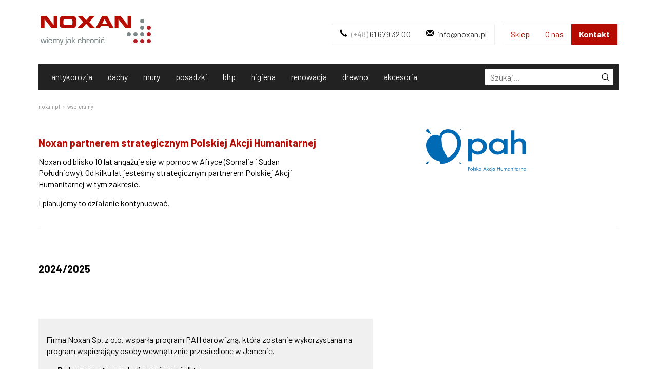

--- FILE ---
content_type: text/html
request_url: https://www.noxan.pl/wspieramy.html
body_size: 17074
content:
<!DOCTYPE html>
<!--[if lt IE 7]> <html class="no-js lt-ie9 lt-ie8 lt-ie7 " lang="pl"><![endif]-->
<!--[if IE 7]><html class="no-js lt-ie9 lt-ie8 ie7" lang="pl"><![endif]-->
<!--[if IE 8]><html class="no-js lt-ie9 ie8" lang="pl"><![endif]-->
<!--[if gt IE 8]> <html class="no-js ie9" lang="pl"><![endif]-->
<html lang="pl">

<head>
  <meta charset="UTF-8" />
  <meta name="viewport" content="width=device-width, minimum-scale=0.25, maximum-scale=1.0, initial-scale=1.0" />
  <meta name="apple-mobile-web-app-capable" content="yes" />
  <meta name="robots" content="index,follow" />
  <meta name="KeyWords" content=""/>
  <meta name="Description" content="Akcje i działalności charytatywne wspierane przez firmę Noxan"/>
  <meta name="google-site-verification" content="FkBmnDM0y1pr0g8_WMGW-XIVKpTlAR7rirMme3uiaVk" />
  <link href="https://fonts.googleapis.com/css2?family=Barlow:wght@400;700&display=swap" rel="stylesheet">

  <title>Noxan wspiera akcje charytatywne!</title>

  <link rel="Shortcut Icon" href="https://www.noxan.pl/pics/favicon.jpg" />

  
    <link rel="canonical" href="https://www.noxan.pl/wspieramy.html" />
  
  
  <!--[if lt IE 9]>
    <script src="https://oss.maxcdn.com/html5shiv/3.7.2/html5shiv.min.js"></script>
    <script src="https://oss.maxcdn.com/respond/1.4.2/respond.min.js"></script>
    <![endif]-->
    

  </head>

  <body id="wspieramy" class="wspieramy" data-spy="scroll" data-target="#site-nav">
    <!-- Google Tag Manager -->
<noscript>
  <iframe src="//www.googletagmanager.com/ns.html?id=GTM-MQ34LD"
  height="0" width="0" style="display:none;visibility:hidden"></iframe>
</noscript>
<script>
(function(w,d,s,l,i){w[l]=w[l]||[];w[l].push({'gtm.start':
  new Date().getTime(),event:'gtm.js'});var f=d.getElementsByTagName(s)[0],
j=d.createElement(s),dl=l!='dataLayer'?'&l='+l:'';j.async=true;j.src=
'//www.googletagmanager.com/gtm.js?id='+i+dl;f.parentNode.insertBefore(j,f);
})(window,document,'script','dataLayer','GTM-MQ34LD');
</script>
<!-- End Google Tag Manager -->


    <link rel="stylesheet" type="text/css" href="/assets/main-20260114.css">


    <div class='container'>
      <header>
        <nav id='navbar-top' class="navbar" role="navigation">
          <div class="container-fluid">
            <div class="navbar-header">
              <a class="navbar-brand" href="https://www.noxan.pl" title="Farby przemysłowe - antykorozyjne, posadzkowe, higieniczne etc.">
                <img alt="Farby przemysłowe - antykorozyjne, farby posadzkowe, pokrycia dachowe" src="https://www.noxan.pl/pics/logo-beztla.png" />
              </a>
            </div>

            <ul class="nav navbar-nav navbar-right" id='top-menu'>
              <li><a href="https://www.noxan.pl/sklep/" title='Sklep online'>Sklep</a></li>
              <li><a href="https://www.noxan.pl/o-nas.html" title='O nas'>O nas</a></li>
              <li id='contact-link'><a href="https://www.noxan.pl/noxan_poznan_kontakt.php" title='Kontakt'>Kontakt</a></li>
            </ul>

            <ul class="nav navbar-nav navbar-right" id='top-contact'>
              <li>
                <a href="tel:+48616793200" title="Skontaktuj się z nami!">
                  <span class="glyphicon glyphicon-earphone"></span>
                  <span class="phone-prefix">(+48)</span> 61 679 32 00
                </a>
              </li>
              <li>
                <a  href="mailto:&#105;&#110;&#102;&#111;&#064;&#110;&#111;&#120;&#097;&#110;&#046;&#112;&#108;" title="Napisz do nas!">
                  <span class="glyphicon glyphicon-envelope"></span>
                  &#105;&#110;&#102;&#111;&#064;&#110;&#111;&#120;&#097;&#110;&#046;&#112;&#108;
                </a>
              </li>
            </ul>

          </div>
        </nav>


        <nav id='navbar-main-menu' class="navbar navbar-inverse" role="navigation">
          <div class="navbar-header">
            <button type="button" class="navbar-toggle collapsed" data-toggle="collapse" data-target="#main-menu">
              <span class="sr-only">Toggle navigation</span>
              <span class="icon-bar"></span>
              <span class="icon-bar"></span>
              <span class="icon-bar"></span>
            </button>
          </div>
          <div class="collapse navbar-collapse" id="main-menu">
            <ul id='menu-tabs' class="nav navbar-nav" role="tablist">
  <li class='hover' role="presentation"><a role="tab" data-toggle="tab" data-target="#main-menu-antykorozja" href="https://www.noxan.pl/antykorozja/farby-antykorozyjne.html" title="Farby antykorozyjne">antykorozja</a></li>
  <li class='hover' role="presentation"><a role="tab" data-toggle="tab" data-target="#main-menu-dachy" href="https://www.noxan.pl/pokrycia-dachowe/nowoczesne-pokrycia-dachowe.html" title="Nowoczesne pokrycia dachowe">dachy</a></li>
  <li class='hover' role="presentation"><a role="tab" data-toggle="tab" data-target="#main-menu-mury" href="https://www.noxan.pl/elewacje/farby-elewacyjne.html" title="Farby do murów">mury</a></li>
  <li class='hover' role="presentation"><a role="tab" data-toggle="tab" data-target="#main-menu-posadzki" href="https://www.noxan.pl/posadzki/posadzki-zywiczne.html" title="Posadzki żywiczne">posadzki</a></li>
  <li class='hover' role="presentation"><a role="tab" data-toggle="tab" data-target="#main-menu-bhp" href="https://www.noxan.pl/bhp/farby-oznaczenia-bhp.html" title="Farby dla BHP">bhp</a></li>
  <li class='hover' role="presentation"><a role="tab" data-toggle="tab" data-target="#main-menu-higiena" href="https://www.noxan.pl/higiena/farby-higieniczne-szpitale-szkoly-mleczarnie.html" title="Farby higieniczne">higiena</a></li>
  <li class='hover' role="presentation"><a role="tab" data-toggle="tab" data-target="#main-menu-renowacja" href="https://www.noxan.pl/renowacja/farby-renowacyjne.html" title="Farby do szybkiej renowacji">renowacja</a></li>
  <li class='hover' role="presentation"><a role="tab" data-toggle="tab" data-target="#main-menu-inne" href="https://www.noxan.pl/farby/farby-przemyslowe-specjalistyczne.html" title="Farby, lakiery i oleje do drewna">drewno</a></li>
  <li class='hover' role="presentation"><a role="tab" data-toggle="tab" data-target="#main-menu-narzedzia" href="https://www.noxan.pl/farby/przygotowanie-podloza-profesjonalne-akcesoria-budowlane.html" title="Profesjonalne narzędzia malarskie i specjalistyczne środki do czyszczenia">akcesoria</a></li>
  
  <li role="presentation" class="form-tab">
    <a role="tab" data-toggle="tab" data-target="#search" id="search-tab">

      <script src="https://cdn.jsdelivr.net/npm/algoliasearch@4.5.1/dist/algoliasearch-lite.umd.js" integrity="sha256-EXPXz4W6pQgfYY3yTpnDa3OH8/EPn16ciVsPQ/ypsjk=" crossorigin="anonymous"></script>
      <script src="https://cdn.jsdelivr.net/npm/instantsearch.js@4.8.3/dist/instantsearch.production.min.js" integrity="sha256-LAGhRRdtVoD6RLo2qDQsU2mp+XVSciKRC8XPOBWmofM=" crossorigin="anonymous"></script>

      <div id="search-box" ></div>

    </a>
  </li>
  
</ul>


<div class="tab-content">

  <div class="tab-pane hover" role='tabpanel' id="main-menu-antykorozja">
    <div class='row equal'>

      <div class='col-md-2 col-xs-12 menu-header'>
        <a href="https://www.noxan.pl/antykorozja/farby-antykorozyjne.html" title="Farby antykorozyjne">
          <span>farby antykorozyjne</span>
          <span class='noxan-icon noxan-icon-category noxan-icon-category-antykorozja noxan-icon-lg'></span>
        </a>
        <div class="visible-sm-block visible-xs-block"><span class='glyphicon glyphicon-menu-down'></span></div>
      </div>

      <div class='col-md-10 col-xs-12 menu'>
        <div class='row'>

          <ul class='col-md-4 col-xs-12' role="menu">
            <li class="submenu-header"><a href="https://www.noxan.pl/antykorozja/elastomery-farby-antykorozyjne-c5m-systemy.html">Zabezpieczenie antykorozyjne - C4, C5<br/>elastomery, akryle</a></li>
            <li><span class='glyphicon glyphicon-menu-right'></span><a href="https://www.noxan.pl/antykorozja/farba-na-rdze-antykorozyjna.html" title="Profesjonalna farba na rdzę">Profesjonalna farba na rdzę - C5</a></li>
            <li><span class='glyphicon glyphicon-menu-right'></span><a href="https://www.noxan.pl/antykorozja/farba-antykorozyjna-c3-c4-c5i-c5m.html" title="Farba antykorozyjna">Farba antykorozyjna - C5</a></li>
            <li><span class='glyphicon glyphicon-menu-right'></span><a href="https://www.noxan.pl/antykorozja/farba-do-blachy-metal-cladding.html" title="Farba do blachy powlekanej">Farba do blachy powlekanej - C3</a></li>
          </ul>

          <ul class='col-md-4 col-xs-12' role="menu">
            <li class="submenu-header"><a href="https://www.noxan.pl/antykorozja/farby-epoksydowe-poliuretanowe-c5i.html">Farby dwuskładnikowe - C4, C5<br/>epoksydowe, poliuretanowe</a></li>
            <li><span class='glyphicon glyphicon-menu-right'></span><a href="https://www.noxan.pl/antykorozja/emalia-poliuretanowa-wodorozcienczalna.html" title="Emalia poliuretanowa wodorozcieńczalna">Emalia poliuretanowa wodorozcieńczalna - C5</a></li>
            <li><span class='glyphicon glyphicon-menu-right'></span><a href="https://www.noxan.pl/antykorozja/farba-poliuretanowa-elastyczna.html" title="Farba poliuretanowa do metalu">Farba poliuretanowa - C4</a></li>
            <li><span class='glyphicon glyphicon-menu-right'></span><a href="https://www.noxan.pl/antykorozja/farba-epoksydowa-do-metalu-emalia-9100.html" title="Farba epoksydowa do metalu">Farba epoksydowa - C4</a></li>
            <li><span class='glyphicon glyphicon-menu-right'></span><a href="https://www.noxan.pl/antykorozja/podklad-epoksydowy-antykorozyjny-9169.html" title="Podkład epoksydowy antykorozyjny">Podkład epoksydowy - C4</a></li>
          </ul>

          <ul class='col-md-4 col-xs-12' role="menu">
            <li class="submenu-header"><a href="https://www.noxan.pl/antykorozja/farby-antykorozyjne-c3-c4-c2.html">Farby jednoskładnikowe - C3<br/>alkidowe</a></li>
            <li><span class='glyphicon glyphicon-menu-right'></span><a href="https://www.noxan.pl/antykorozja/farba-alkidowa-emalia-ftalowa-do-metalu.html" title="Farba alkidowa, ftalowa">Farba alkidowa, ftalowa - C3</a></li>
            <li><span class='glyphicon glyphicon-menu-right'></span><a href="https://www.noxan.pl/antykorozja/farba-chlorokauczukowa-c3-c4.html" title="Farba chlorokauczukowa">Farba chlorokauczukowa - C3</a></li>
            <li><span class='glyphicon glyphicon-menu-right'></span><a href="https://www.noxan.pl/antykorozja/farba-podkladowa-do-metalu.html" title="Farby podkładowe do metalu">Farby podkładowe do metalu - C3</a></li>
            <li><span class='glyphicon glyphicon-menu-right'></span><a href="https://www.noxan.pl/antykorozja/podklad-antykorozyjny-alkidowy-ftalowy-769.html" title="Podkład na rdzę antykorozyjny">Podkład antykorozyjny na rdzę - C3</a></li>
          </ul>

        </div>

        <div class='row'>

          <ul class='col-md-4 col-xs-12' role="menu">
            <li class="submenu-header"><a href="https://www.noxan.pl/antykorozja/farby-szybkoschnace-dla-produkcji.html">Farby szybkoschnące dla produkcji</a></li>
            <li><span class='glyphicon glyphicon-menu-right'></span><a href="https://www.noxan.pl/antykorozja/farba-do-metalu-szybkoschnaca-alkidowa.html" title="Farba do metalu szybkoschnąca">Farba do metalu szybkoschnąca</a></li>
            <li><span class='glyphicon glyphicon-menu-right'></span><a href="https://www.noxan.pl/antykorozja/emalia-szybkoschnaca-poliuretanowa-wodorozcienczalna.html" title="Emalia nawierzchniowa szybkoschnąca">Emalia nawierzchniowa szybkoschnąca</a></li>
            <li class="submenu-header"><a href="https://www.noxan.pl/antykorozja/farby-do-niezelaznych-metali.html">Farby do nieżelaznych metali</a></li>
            <li><span class='glyphicon glyphicon-menu-right'></span><a href="https://www.noxan.pl/antykorozja/podklad-do-aluminium-farba.html" title="Podkład / farba na aluminium">Farba / podkład do aluminium</a></li>
            <li><span class='glyphicon glyphicon-menu-right'></span><a href="https://www.noxan.pl/antykorozja/podklad-farba-na-ocynk.html" title="Podkład / farba na ocynk">Farba / podkład na ocynk</a></li>
            <li><span class='glyphicon glyphicon-menu-right'></span><a href="https://www.noxan.pl/antykorozja/farba-do-stali-nierdzewnej.html" title="Farba do stali nierdzewnej">Farba do stali nierdzewnej</a></li>
            <li><span class='glyphicon glyphicon-menu-right'></span><a href="https://www.noxan.pl/antykorozja/farba-do-miedzi-mosiadzu.html" title="Farba do miedzi">Farba do miedzi</a></li>
          </ul>

          <ul class='col-md-4 col-xs-12' role="menu">
            <li class="submenu-header"><a href="https://www.noxan.pl/antykorozja/farby-cynkowe-neutralizatory-rdzy.html">Specjalistyczne zastosowanie</a></li>
            <li><span class='glyphicon glyphicon-menu-right'></span><a href="https://www.noxan.pl/antykorozja/farba-termoodporna-podklad.html" title="Farba termoodporna">Farba termoodporna</a></li>
            <li><span class='glyphicon glyphicon-menu-right'></span><a href="https://www.noxan.pl/antykorozja/cynkowanie-na-zimno-farba-1085.html" title="Cynkowanie na zimno">Cynkowanie na zimno</a></li>
            <li><span class='glyphicon glyphicon-menu-right'></span><a href="https://www.noxan.pl/antykorozja/lakier-do-metalu-bezbarwny-antykorozyjny.html" title="Lakier do metalu">Lakier bezbarwny do metalu, antykorozyjny</a></li>
            <li><span class='glyphicon glyphicon-menu-right'></span><a href="https://www.noxan.pl/antykorozja/neutralizator-rdzy.html" title="Neutralizator rdzy">Neutralizator rdzy</a></li>
            <li><span class='glyphicon glyphicon-menu-right'></span><a href="https://www.noxan.pl/antykorozja/farba-malowanie-wysoka-wilgotnosc.html" title="Farba na wilgotne podłoże">Farba na wilgotną stal</a></li>
            <li><span class='glyphicon glyphicon-menu-right'></span><a href="https://www.noxan.pl/antykorozja/farba-do-malowania-zanurzeniowego.html" title="Farba do malowania zanurzeniowego">Farba do malowania zanurzeniowego</a></li>
          </ul>

          <ul class='col-md-4 col-xs-12' role="menu">
            <li class="submenu-header"><a href="https://www.noxan.pl/antykorozja/systemy-antykorozyjne-do-konstrukcji-dachow.html">Systemy antykorozyjne</a></li>
            <li><span class='glyphicon glyphicon-menu-right'></span><a href="https://www.noxan.pl/pokrycia-dachowe/malowanie-dachow-metalowych-stalowych.html" title="Farba do dachów z blachy">Farba do dachów z blachy</a></li>
            <li><span class='glyphicon glyphicon-menu-right'></span><a href="https://www.noxan.pl/pokrycia-dachowe/uszczelnianie-dachow-metalowych.html" title="Farba uszczelniająca do dachów">Farba uszczelniająca do dachów</a></li>
            <li><span class='glyphicon glyphicon-menu-right'></span><a href="https://www.noxan.pl/antykorozja/farba-do-kontenerow-silosow-zbiornikow.html" title="Farba do malowania kontenerów, zbiorników, silosów">Farba do kontenerów, zbiorników</a></li>
            <li><span class='glyphicon glyphicon-menu-right'></span><a href="https://www.noxan.pl/antykorozja/malowanie-posadzki-metalowej.html" title="Farba do podłóg metalowych">Farba do podłóg metalowych</a></li>
            <li><span class='glyphicon glyphicon-menu-right'></span><a href="https://www.noxan.pl//antykorozja/farby-z-krajowa-ocena-techniczna.html" title="Farby z Krajową Oceną Techniczną">Farby z Krajową Oceną Techniczną</a></li>
            <li><span class='glyphicon glyphicon-menu-right'></span><a href="https://www.noxan.pl/farby/farby-o-niskiej-zawartosci-lotnych-zwiazkow-organicznych-lzo-voc.html" title="Farby o niskiej zawartości LZO">Farby o niskiej zawartości LZO</a></li>
            <li><span class='glyphicon glyphicon-plus'></span><a href="https://www.noxan.pl/antykorozja/systemy-antykorozyjne-do-konstrukcji-dachow.html" title="Więcej systemów antykorozyjnych">więcej</a></li>
          </ul>


        </div>
      </div>

    </div>
  </div>

  <div class="tab-pane hover" role='tabpanel' id="main-menu-dachy">
    <div class='row equal'>

      <div class='col-md-2 col-xs-12 menu-header'>
        <a href="https://www.noxan.pl/pokrycia-dachowe/nowoczesne-pokrycia-dachowe.html" title="Nowoczesne pokrycia dachowe">
          <span>dachy</span>
          <span class='noxan-icon noxan-icon-category noxan-icon-category-dachy noxan-icon-lg'></span>
        </a>
        <div class="visible-sm-block visible-xs-block"><span class='glyphicon glyphicon-menu-down'></span></div>
      </div>    

      <div class='col-md-10 col-xs-12 menu'>
        <div class='row'>

          <ul class='col-md-3 col-xs-12' role="menu">
            <li class="submenu-header"><a href="https://www.noxan.pl/pokrycia-dachowe/naprawa-dachu-remont-konserwacja.html">Naprawa dachu z papy</a></li>
            <li><span class='glyphicon glyphicon-menu-right'></span><a href="https://www.noxan.pl/pokrycia-dachowe/pokrycia-dachowe-membrany-bezspoinowe.html" title="Pokrycia dachowe bezspoinowe">Pokrycia dachowe bezspoinowe</a></li>
            <li><span class='glyphicon glyphicon-menu-right'></span><a href="https://www.noxan.pl/pokrycia-dachowe/uszczelnienie-dachu-naprawa-zima.html" title="Masa uszczelniająca do dachów">Masa uszczelniająca do dachu</a></li>
            <li><span class='glyphicon glyphicon-menu-right'></span><a href="https://www.noxan.pl/pokrycia-dachowe/hydroizolacja-dachow-betonowych.html" title="Hydroizolacja dachów betonowych">Hydroizolacja dachów betonowych</a></li>
            <li><span class='glyphicon glyphicon-menu-right'></span><a href="https://www.noxan.pl/pokrycia-dachowe/uszczelnianie-membran-z-epdm.html" title="Uszczelnianie membran EPDM, PVC">Uszczelnianie membran EPDM, PVC</a></li>
          </ul>

          <ul class='col-md-3 col-xs-12' role="menu">
            <li class="submenu-header"><a href="https://www.noxan.pl/pokrycia-dachowe/naprawa-dachow-z-blachy.html">Naprawa dachu z blachy</a></li>  
            <li><span class='glyphicon glyphicon-menu-right'></span><a href="https://www.noxan.pl/pokrycia-dachowe/uszczelnianie-dachow-metalowych.html" title="Farba uszczelniająca do dachu">Farba uszczelniająca do dachu</a></li>
            <li><span class='glyphicon glyphicon-menu-right'></span><a href="https://www.noxan.pl/pokrycia-dachowe/malowanie-dachow-metalowych-stalowych.html" title="Farba do dachów z blachy">Farba do dachu z blachy</a></li>
          </ul>

          <ul class='col-md-3 col-xs-12' role="menu">
            <li class="submenu-header"><a href="https://www.noxan.pl/pokrycia-dachowe/izolacja-balkonu-tarasu.html">Uszczelnianie tarasu</a></li>
            <li><span class='glyphicon glyphicon-menu-right'></span><a href="https://www.noxan.pl/pokrycia-dachowe/uszczelnianie-tarasu-balkonu-malowanie-zywica.html" title="Hydroizolacja balkonów, tarasów">Hydroizolacja balkonu, tarasu</a></li>
          </ul>

          <ul class='col-md-3 col-xs-12' role="menu">
            <li class="submenu-header"><a href="https://www.noxan.pl/pokrycia-dachowe/farby-do-dachu.html">Farby do dachu</a></li>
            <li><span class='glyphicon glyphicon-menu-right'></span><a href="https://www.noxan.pl/pokrycia-dachowe/farba-do-dachowek-cementowych.html" title="Farba do dachówek">Farba do dachówek</a></li>
            <li><span class='glyphicon glyphicon-menu-right'></span><a href="https://www.noxan.pl/pokrycia-dachowe/impregnacja-dachowek-dachu.html" title="Impregnacja dachówek">Impregnat do dachówek</a></li>
            <li><span class='glyphicon glyphicon-menu-right'></span><a href="https://www.noxan.pl/pokrycia-dachowe/malowanie-dachow-metalowych-stalowych.html" title="Farba do dachów z blachy">Farba do dachu z blachy</a></li>
            <li><span class='glyphicon glyphicon-menu-right'></span><a href="https://www.noxan.pl/pokrycia-dachowe/farba-do-papy.html" title="Farba do papy">Farba do papy</a></li>
            <li><span class='glyphicon glyphicon-menu-right'></span><a href="https://www.noxan.pl/pokrycia-dachowe/farba-do-gontu-bitumicznego-uszczelnienie-dachu.html" title="Farba do gontów i płyt bitumicznych">Farba do gontów i płyt bitumicznych</a></li>
            <li><span class='glyphicon glyphicon-menu-right'></span><a href="https://www.noxan.pl/pokrycia-dachowe/farba-do-plyt-cementowych-dachowych.html" title="Farba do płyt cementowych">Farba do płyt cementowych</a></li>
            <li><span class='glyphicon glyphicon-menu-right'></span><a href="https://www.noxan.pl/pokrycia-dachowe/ochrona-termiczna-dachu.html" title="Powłoka odbijająca promienie słoneczne">Powłoki odbijające ciepło</a></li>
          </ul>

        </div>
      </div>

    </div>
  </div>

  <div class="tab-pane hover" role='tabpanel' id="main-menu-mury">
    <div class='row equal'>

      <div class='col-md-2 col-xs-12 menu-header'>
        <a href="https://www.noxan.pl/elewacje/farby-elewacyjne.html" title="Farby do murów">
          <span>mury</span>
          <span class='noxan-icon noxan-icon-category noxan-icon-category-mury noxan-icon-lg'></span>
        </a>
        <div class="visible-sm-block visible-xs-block"><span class='glyphicon glyphicon-menu-down'></span></div>
      </div>

      <div class='col-md-10 col-xs-12 menu'>
        <div class='row'>

          <ul class='col-md-3 col-xs-12' role="menu">
            <li class="submenu-header"><a href="https://www.noxan.pl/elewacje/farba-fasadowa.html">Farby fasadowe</a></li>
            <li><span class='glyphicon glyphicon-menu-right'></span><a href="https://www.noxan.pl/elewacje/farba-wodoszczelna-elastyczna-elewacyjna.html" title="Farba elewacyjna - wodoszczelna, elastyczna">Farba elewacyjna - wodoszczelna, elastyczna</a></li>
            <li><span class='glyphicon glyphicon-menu-right'></span><a href="https://www.noxan.pl/elewacje/farba-strukturalna-zewnetrzna.html" title="Farba strukturalna">Farba strukturalna</a></li>
          </ul>

          <ul class='col-md-3 col-xs-12' role="menu">
            <li class="submenu-header"><a href="https://www.noxan.pl/elewacje/malowanie-scian-sufitow-maskowanie-plam.html">Farby wewnętrzne</a></li>
            <li><span class='glyphicon glyphicon-menu-right'></span><a href="https://www.noxan.pl/elewacje/farba-akrylowa-do-scian.html" title="Farba akrylowa do ścian w wielu kolorach">Farba do ścian</a></li>
            <li><span class='glyphicon glyphicon-menu-right'></span><a href="https://www.noxan.pl/elewacje/farba-do-lamperii.html" title="Farba do lamperii">Farba do lamperii</a></li>
            <li><span class='glyphicon glyphicon-menu-right'></span><a href="https://www.noxan.pl/elewacje/ekologiczna-farba-do-wnetrz-bez-lzo-dla-hoteli-biur.html" title="Ekologiczna farba bez LZO">Ekologiczna farba do wnętrz</a></li>
            <li><span class='glyphicon glyphicon-menu-right'></span><a href="https://www.noxan.pl/elewacje/farba-czarny-mat.html" title="Farba czarny mat">Farba czarny mat</a></li>
            <li><span class='glyphicon glyphicon-menu-right'></span><a href="https://www.noxan.pl/elewacje/farba-na-plamy-i-zacieki.html" title="Farba do plam, zacieków">Farba na zacieki i plamy</a></li>
            <li><span class='glyphicon glyphicon-menu-right'></span><a href="https://www.noxan.pl/elewacje/farba-na-wilgotne-sciany.html" title="Farba na wilgotne ściany">Farba na wilgotne ściany</a></li>
            <li><span class='glyphicon glyphicon-menu-right'></span><a href="https://www.noxan.pl/elewacje/farba-do-sufitu.html" title="Farba do sufitu śnieżnobiała">Farba do sufitu</a></li>
          </ul>

          <ul class='col-md-3 col-xs-12' role="menu">
            <li class="submenu-header"><a href="https://www.noxan.pl/elewacje/bezbarwne-antygraffiti-impregnaty-do-scian.html">Zabezpieczenia bezbarwne</a></li>
            <li><span class='glyphicon glyphicon-menu-right'></span><a href="https://www.noxan.pl/elewacje/antygraffiti-usuwanie-grafitti.html" title="Farba antygraffiti">Powłoka antygraffiti</a></li>
            <li><span class='glyphicon glyphicon-menu-right'></span><a href="https://www.noxan.pl/elewacje/lakier-bezbarwny-do-scian-akrylowy-poliuretanowy.html" title="Lakier bezbarwny do ścian">Lakier do ścian</a></li>
            <li><span class='glyphicon glyphicon-menu-right'></span><a href="https://www.noxan.pl/elewacje/impregnat-do-betonu-cegly-klinkieru-kamienia.html" title="Impregnat bezbarwny">Impregnat do kamienia, betonu, cegły</a></li>
          </ul>

          <ul class='col-md-3 col-xs-12' role="menu">
            <li class="submenu-header"><a href="https://www.noxan.pl/farba-tablicowa.html" title="Farba tablicowa">Farby tablicowe</a></li>
            <li><span class='glyphicon glyphicon-menu-right'></span><a href="https://www.noxan.pl/farba-tablicowa/farba-tablicowo-magnetyczna.html" title="Farba tablicowa magnetyczna">Farba tablicowo-magnetyczna</a></li>
            <li><span class='glyphicon glyphicon-menu-right'></span><a href="https://www.noxan.pl/farba-tablicowa/farba-magnetyczna.html" title="Farba magnetyczna">Farba magnetyczna</a></li>
            <li><span class='glyphicon glyphicon-menu-right'></span><a href="https://www.noxan.pl/farba-tablicowa/farba-suchoscieralna-do-pisania-markerami.html" title="Farba suchościeralna do markerów">Farba suchościeralna do markerów</a></li>
            <li><span class='glyphicon glyphicon-menu-right'></span><a href="https://www.noxan.pl/farba-tablicowa/farba-magnetyczna-biala-tablicowa.html" title="Farba suchościeralna magnetyczna">Farba magnetyczna biała do markerów</a></li>
          </ul>

        </div>

        <div class="row">

          <ul class='col-md-3 col-xs-12' role="menu">
            <li class="submenu-header"><a href="https://www.noxan.pl/elewacje/wypelniacze-zaprawy-do-murow.html">Grunty, zaprawy</a></li>
            <li><span class='glyphicon glyphicon-menu-right'></span><a href="https://www.noxan.pl/elewacje/impregnat-do-elewacji-betonu-podklad-impregnujacy-unifix.html" title="Podkład impregnujący do murów">Grunt impregnujący do murów</a></li>
            <li><span class='glyphicon glyphicon-menu-right'></span><a href="https://www.noxan.pl/elewacje/grunt-do-niechlonnych-murow.html" title="Grunt do niechłonnych murów">Grunt do niechłonnych murów</a></li>
            <li><span class='glyphicon glyphicon-menu-right'></span><a href="https://www.noxan.pl/elewacje/naprawa-betonu-zelbetu-renowacja.html" title="Naprawa betonu, żelbetu">Zaprawa naprawcza do betonu</a></li>
            <li><span class='glyphicon glyphicon-menu-right'></span><a href="https://www.noxan.pl/elewacje/elastofiller-elastyczna-masa-do-wypelnien-ubytkow-w-murach.html" title="Masa elastyczna do wypełnień ubytków murów, elewacji">Elastyczna masa do wypełnień ubytków</a></li>
            <li><span class='glyphicon glyphicon-menu-right'></span><a href="https://www.noxan.pl/elewacje/akryl-zewnetrzny-uszczelniacz-do-scian-elewacji.html" title="Uszczelniacz akrylowy do murów">Uszczelniacz akrylowy</a></li>
          </ul>

        </div>
      </div>

    </div>
  </div>

  <div class="tab-pane hover" role='tabpanel' id="main-menu-posadzki">
    <div class='row equal'>

      <div class='col-md-2 col-xs-12 menu-header'>
        <a href="https://www.noxan.pl/posadzki/posadzki-zywiczne.html" title="Posadzki żywiczne">
          <span>posadzki żywiczne</span>
          <span class='noxan-icon noxan-icon-category noxan-icon-category-posadzki noxan-icon-lg'></span>
        </a>
        <div class="visible-sm-block visible-xs-block"><span class='glyphicon glyphicon-menu-down'></span></div>
      </div>

      <div class='col-md-10 col-xs-12 menu'>
        <div class='row'>

          <ul class='col-md-3 col-xs-12' role="menu">
            <li class="submenu-header"><a href="https://www.noxan.pl/posadzki/posadzki-przemyslowe.html">Posadzki dla przemysłu</a></li>
            <li><span class='glyphicon glyphicon-menu-right'></span><a href="https://www.noxan.pl/posadzki/posadzki-epoksydowe.html" title="Posadzka epoksydowa wysoko wytrzymała">Posadzka epoksydowa</a></li>
            <li><span class='glyphicon glyphicon-menu-right'></span><a href="https://www.noxan.pl/posadzki/posadzki-poliuretanowe-zywice.html" title="Posadzka poliuretanowa">Posadzki poliuretanowe</a></li>
            <li><span class='glyphicon glyphicon-menu-right'></span><a href="https://www.noxan.pl/posadzki/posadzki-chemoodporne-rust-oleum-5500.html" title="Posadzka chemoodporna">Posadzki chemoodporne</a></li>
            <li><span class='glyphicon glyphicon-plus'></span><a href="https://www.noxan.pl/posadzki/posadzki-przemyslowe.html" title="Więcej systemów posadzkowych">więcej</a></li>
          </ul>

          <ul class='col-md-3 col-xs-12' role="menu">
            <li class="submenu-header"><a href="https://www.noxan.pl/posadzki/posadzki-zywiczne-epoksydowe.html">Średnie narażenie</a></li>
            <li><span class='glyphicon glyphicon-menu-right'></span><a href="https://www.noxan.pl/posadzki/podloga-epoksydowa-powloka.html" title="Powłoka epoksydowa Hydropox">Powłoka epoksydowa</a></li>
            <li><span class='glyphicon glyphicon-menu-right'></span><a href="https://www.noxan.pl/posadzki/powloka-na-wilgotny-beton-epoksydowa.html" title="Farba epoksydowa na świeży beton">Farba epoksydowa na świeży beton</a></li>
            <li><span class='glyphicon glyphicon-menu-right'></span><a href="https://www.noxan.pl/posadzki/bezbarwny-lakier-poliuretanowy.html" title="Lakier poliuretanowy">Lakier poliuretanowy</a></li>
            <li><span class='glyphicon glyphicon-menu-right'></span><a href="https://www.noxan.pl/posadzki/lakier-do-betonu-bezbarwny.html" title="Lakier do betonu bezbarwny">Lakier do betonu bezbarwny</a></li>
          </ul>

          <ul class='col-md-3 col-xs-12' role="menu">
            <li class="submenu-header"><a href="https://www.noxan.pl/posadzki/farby-na-posadzki-betonowe.html">Ruch pieszy</a></li>
            <li><span class='glyphicon glyphicon-menu-right'></span><a href="https://www.noxan.pl/posadzki/farba-do-posadzek.html" title="Farba posadzkowa">Farba do posadzek</a></li>
            <li><span class='glyphicon glyphicon-menu-right'></span><a href="https://www.noxan.pl/posadzki/farba-posadzkowa-alkidowa-do-betonu.html" title="Farby posadzkowe alkidowe">Farby posadzkowe alkidowe</a></li>
            <li><span class='glyphicon glyphicon-menu-right'></span><a href="https://www.noxan.pl/posadzki/farba-na-posadzki-tarasow-balkonow.html" title="Farba do tarasów">Farba do tarasów</a></li>
            <li><span class='glyphicon glyphicon-menu-right'></span><a href="https://www.noxan.pl/posadzki/farba-do-kortow-tenisowych.html" title="Farba do kortów tenisowych">Farba do kortów, boisk</a></li>
            <li><span class='glyphicon glyphicon-menu-right'></span><a href="https://www.noxan.pl/posadzki/lakier-do-mikrocementu.html" title="Lakier do mikrocementu">Lakier do mikrocementu</a></li>
            <li><span class='glyphicon glyphicon-menu-right'></span><a href="https://www.noxan.pl/posadzki/impregnat-do-betonu-kostki-brukowej.html" title="Impregnat do kostki brukowej">Impregnat do kostki brukowej</a></li>
            <li><span class='glyphicon glyphicon-menu-right'></span><a href="https://www.noxan.pl/posadzki/powloka-impregnujaca-do-betonu-kamienia.html" title="Impregnat do posadzki betonowej">Impregnat do posadzki betonowej</a></li>
            <li><span class='glyphicon glyphicon-menu-right'></span><a href="https://www.noxan.pl/posadzki/impregnat-do-granitu.html" title="Impregnat do granitu">Impregnat do granitu</a></li>
          </ul>

          <ul class='col-md-3 col-xs-12' role="menu">
            <li class="submenu-header"><a href="https://www.noxan.pl/posadzki/posadzki-dekoracyjne.html">Posadzki dekoracyjne</a></li>
            <li><span class='glyphicon glyphicon-menu-right'></span><a href="https://www.noxan.pl/posadzki/posadzka-do-biura-sklepu.html" title="Posadzka do biur, sklepów, restauracji">Posadzka do biura, restauracji</a></li>
            <li><span class='glyphicon glyphicon-menu-right'></span><a href="https://www.noxan.pl/posadzki/przezroczysta-zywica-epoksydowa.html" title="Żywica przezroczysta">Żywica przezroczysta</a></li>

            <li class="submenu-header top-margin-10"><a href="https://www.noxan.pl/posadzki/posadzki-samopoziomujace.html">Samopoziomujące</a></li>
            <li><span class='glyphicon glyphicon-menu-right'></span><a href="https://www.noxan.pl/posadzki/zywica-epoksydowa-posadzka-podloga-1005.html" title="Żywica epoksydowa">Żywica epoksydowa</a></li>
            <li><span class='glyphicon glyphicon-menu-right'></span><a href="https://www.noxan.pl/posadzki/zywica-ekologiczna.html" title="Żywica ekologiczna">Żywica ekologiczna</a></li>
            <li><span class='glyphicon glyphicon-menu-right'></span><a href="https://www.noxan.pl/posadzki/posadzki-epoksydowe-epoksyd-cena.html" title="Posadzka paroprzepuszczalna">Posadzka paroprzepuszczalna</a></li>
            <li><span class='glyphicon glyphicon-menu-right'></span><a href="https://www.noxan.pl/posadzki/posadzka-antyelektrostatyczna-rompox-1107.html" title="Posadzki antyelektrostatyczne">Posadzka antyelektrostatyczna</a></li>
            <li><span class='glyphicon glyphicon-menu-right'></span><a href="https://www.noxan.pl/posadzki/wylewka-samopoziomujaca-pod-zywice.html" title="Masy mineralne samorozlewne">Masy mineralne samorozlewne</a></li>
          </ul>

        </div>

        <div class='row'>

          <ul class='col-md-3 col-xs-12' role="menu">
            <li class="submenu-header"><a href="https://www.noxan.pl/posadzki/powloki-antyposlizgowe-zywice.html">Antypoślizgowe</a></li>
            <li><span class='glyphicon glyphicon-menu-right'></span><a href="https://www.noxan.pl/posadzki/posadzki-antyposlizgowe.html" title="Posadzki antypoślizgowe">Posadzki antypoślizgowe</a></li>
            
            <li class="submenu-header top-margin-10"><a href="https://www.noxan.pl/posadzki/podklady-impregnaty-grunty-do-posadzek.html">Grunty do posadzek</a></li>
            <li><span class='glyphicon glyphicon-menu-right'></span><a href="https://www.noxan.pl/farby/spoiwa-malarskie-3333.html" title="Grunt na niechłonne posadzki">Grunt na niechłonne posadzki</a></li>
            <li><span class='glyphicon glyphicon-menu-right'></span><a href="https://www.noxan.pl/posadzki/grunt-na-wylewke-samopoziomujaca.html" title="Grunt na wylewki samopoziomujące">Grunt na wylewki samorozlewne</a></li>
            <li><span class='glyphicon glyphicon-menu-right'></span><a href="https://www.noxan.pl/posadzki/grunt-epoksydowy-do-betonu.html" title="Grunt epoksydowy do betonu">Grunt epoksydowy do betonu</a></li>
            <li><span class='glyphicon glyphicon-menu-right'></span><a href="https://www.noxan.pl/posadzki/podklad-na-wilgotne-podloze.html" title="Podkład na wilgotne posadzki">Podkład na wilgotne posadzki</a></li>
            <li><span class='glyphicon glyphicon-menu-right'></span><a href="https://www.noxan.pl/posadzki/podklad-odporny-na-olej.html" title="Podkład na zaolejone posadzki">Podkład na zaolejone posadzki</a></li>
          </ul>

          <ul class='col-md-3 col-xs-12' role="menu">
            <li class="submenu-header"><a href="https://www.noxan.pl/posadzki/zaprawa-naprawcza-do-betonu.html">Zaprawy naprawcze i masy</a></li>
            <li><span class='glyphicon glyphicon-menu-right'></span><a href="https://www.noxan.pl/posadzki/naprawa-posadzek-betonowych.html" title="Zaprawy naprawcze do posadzek">Naprawa posadzek, wypełnianie ubytków</a></li>
            <li><span class='glyphicon glyphicon-menu-right'></span><a href="https://www.noxan.pl/posadzki/wypelnianie-dylatacji-w-betonie.html" title="Wypełnianie dylatacji w betonie">Wypełnianie dylatacji</a></li>

            <li class="submenu-header top-margin-10"><a href="https://www.noxan.pl/farby/dodatki-do-posadzek-przemyslowych.html">Dodatki do posadzek</a></li>
            <li><span class='glyphicon glyphicon-menu-right'></span><a href="https://www.noxan.pl/posadzki/kwarce-do-zywic.html" title="Kwarce do żywic">Kwarce do żywic</a></li>
            <li><span class='glyphicon glyphicon-menu-right'></span><a href="https://www.noxan.pl/posadzki/kwarce-kolorowe.html" title="Kwarce kolorowe">Kwarce kolorowe</a></li>
            <li><span class='glyphicon glyphicon-menu-right'></span><a href="https://www.noxan.pl/farby/platki-dekoracyjne-posadzki.html" title="Płatki dekoracyjne do farb, posadzek">Płatki dekoracyjne</a></li>
            <li><span class='glyphicon glyphicon-menu-right'></span><a href="https://www.noxan.pl/farby/brokat-do-farb.html" title="Brokat dekoracyjny do farb, posadzek">Brokat dekoracyjny</a></li>
            <li><span class='glyphicon glyphicon-menu-right'></span><a href="https://www.noxan.pl/farby/fuga-do-bruku-kamienia-plyt-kostki.html" title="Fuga do bruku, kamienia etc.">Fuga do bruku, kamienia itp.</a></li>
          </ul>

          <ul class='col-md-3 col-xs-12' role="menu">
            <li class="submenu-header"><a href="https://www.noxan.pl/posadzki/posadzki-szybkoschnace-zywice.html">Szybkoschnące</a></li>
            <li><span class='glyphicon glyphicon-menu-right'></span><a href="https://www.noxan.pl/posadzki/farba-do-podlogi-szybkoschnaca.html" title="Farba do malowania podłóg drewnianych i betonowych">Farba do podłóg drewnianych i&nbsp;betonowych</a></li>
            <li><span class='glyphicon glyphicon-menu-right'></span><a href="https://www.noxan.pl/posadzki/zywica-polimocznikowa.html" title="Szybkoschnąca posadzka polimocznikowa">Szybkoschnąca posadzka polimocznikowa</a></li>
            <li><span class='glyphicon glyphicon-menu-right'></span><a href="https://www.noxan.pl/posadzki/podklad-epoksydowy-na-trudne-podloza-szybkoschnacy.html" title="Podkłady szybkoschnące">Podkłady szybkoschnące</a></li>
          </ul>

          <ul class='col-md-3 col-xs-12' role="menu">
            <li class="submenu-header"><a href="https://www.noxan.pl/posadzki/systemy-posadzkowe.html">Systemy posadzkowe</a></li>
            <li><span class='glyphicon glyphicon-menu-right'></span><a href="https://www.noxan.pl/posadzki/posadzka-do-garazu-farba.html" title="Posadzka garażowa">Posadzka do garażu</a></li>
            <li><span class='glyphicon glyphicon-menu-right'></span><a href="https://www.noxan.pl/posadzki/posadzka-do-parkingow.html" title="Posadzki parkingowe">Posadzki parkingowe</a></li>
            <li><span class='glyphicon glyphicon-menu-right'></span><a href="https://www.noxan.pl/posadzki/posadzki-magazynowe.html" title="Posadzki magazynowe">Posadzki magazynowe</a></li>
            <li><span class='glyphicon glyphicon-menu-right'></span><a href="https://www.noxan.pl/posadzki/posadzki-epoksydowe-do-niskich-temperatur.html" title="Posadzka do chłodni">Posadzka do chłodni</a></li>
            <li><span class='glyphicon glyphicon-menu-right'></span><a href="https://www.noxan.pl/posadzki/farba-do-renowacji-parkingow-garazy.html" title="Posadzka wodoszczelna">Posadzka wodoszczelna</a></li>
            <li><span class='glyphicon glyphicon-menu-right'></span><a href="https://www.noxan.pl/pokrycia-dachowe/uszczelnianie-tarasu-balkonu-malowanie-zywica.html" title="Uszczelnianie tarasów, balkonów">Uszczelnianie tarasu</a></li>
            <li><span class='glyphicon glyphicon-menu-right'></span><a href="https://www.noxan.pl/posadzki/farby-do-betonu.html" title="Farby do betonu">Farby do betonu</a></li>
            <li><span class='glyphicon glyphicon-menu-right'></span><a href="https://www.noxan.pl/posadzki/farba-do-betonu-na-zewnatrz-malowanie-posadzek.html" title="Farba na posadzki zewnętrzne">Farba na posadzki zewnętrzne</a></li>
            <li><span class='glyphicon glyphicon-menu-right'></span><a href="https://www.noxan.pl/posadzki/dywan-kamienny.html" title="Kamienny dywan">Kamienny dywan</a></li>
            <li><span class='glyphicon glyphicon-menu-right'></span><a href="https://www.noxan.pl/posadzki/posadzka-na-anhydryt-epoksydowa-malowanie.html" title="Posadzka na wylewki anhydrytowe">Posadzka do wylewek anhydrytowych</a></li>
            <li><span class='glyphicon glyphicon-menu-right'></span><a href="https://www.noxan.pl/posadzki/lakier-na-epoksydy-zywice-bezbarwny.html" title="Lakier do żywicy epoksydowej">Lakier do żywicy epoksydowej</a></li>
            <li><span class='glyphicon glyphicon-menu-right'></span><a href="https://www.noxan.pl/posadzki/impregnat-epoksydowy-lakier-bezbarwny.html" title="Lakier epoksydowy">Lakier epoksydowy</a></li>
            <li><span class='glyphicon glyphicon-plus'></span><a href="https://www.noxan.pl/posadzki/systemy-posadzkowe.html" title="Więcej systemów posadzkowych">więcej</a></li>
          </ul>

        </div>
      </div>

    </div>
  </div>

  <div class="tab-pane hover" role='tabpanel' id="main-menu-bhp">
    <div class='row equal'>

      <div class='col-md-2 col-xs-12 menu-header'>
        <a href="https://www.noxan.pl/bhp/farby-oznaczenia-bhp.html" title="Farby dla BHP">
          <span>bhp</span>
          <span class='noxan-icon noxan-icon-category noxan-icon-category-bhp noxan-icon-lg'></span>
        </a>
        <div class="visible-sm-block visible-xs-block"><span class='glyphicon glyphicon-menu-down'></span></div>
      </div>

      <div class='col-md-10 col-xs-12 menu'>
        <div class='row'>

          <ul class='col-md-3 col-xs-12' role="menu">
            <li class="submenu-header"><a href="https://www.noxan.pl/bhp/oznakowanie-poziome-magazynu-hal-malowanie-linii.html">Oznakowanie poziome</a></li>
            <li><span class='glyphicon glyphicon-menu-right'></span><a href="https://www.noxan.pl/bhp/farba-do-malowania-linii.html" title="Farba do malowania linii">Farba do malowania linii</a></li>
            <li><span class='glyphicon glyphicon-menu-right'></span><a href="https://www.noxan.pl/bhp/bezzapachowe-ekologiczne-malowanie-linii.html" title="Szybkoschnąca, bezzapachowa farba do malowania linii">Szybkoschnąca, bezzapachowa farba do malowania linii</a></li>
            <li><span class='glyphicon glyphicon-menu-right'></span><a href="https://www.noxan.pl/bhp/malowanie-linii-trwalych-oznaczen-powloki.html" title="Powłoki do malowania linii">Żywice do malowania linii</a></li>
            <li><span class='glyphicon glyphicon-menu-right'></span><a href="https://www.noxan.pl/bhp/spraye-do-znakowania-drog.html" title="Spraye do znakowania dróg">Spraye do znakowania linii</a></li>
            <li><span class='glyphicon glyphicon-menu-right'></span><a href="https://www.noxan.pl/spray/wozek-do-malowania-linii.html" title="Wózek do malowania linii">Wózek do malowania linii</a></li>
            <li><span class='glyphicon glyphicon-menu-right'></span><a href="https://www.noxan.pl/farby/farby-drogowe-malowanie-drog.html" title="Farby drogowe, farby do malowania dróg">Farby drogowe</a></li>  
            <li><span class='glyphicon glyphicon-menu-right'></span><a href="https://www.noxan.pl/bhp/szablony-malarskie-do-znakowania-poziomego-litery-cyfry-znaki.html" title="Szablony do oznaczeń">Szablony do oznaczeń BHP</a></li>
          </ul>

          <ul class='col-md-3 col-xs-12' role="menu">
            <li class="submenu-header"><a href="https://www.noxan.pl/bhp/zabezpieczenia-systemy-antyposlizgowe.html">Systemy antypoślizgowe</a></li>
            <li><span class='glyphicon glyphicon-menu-right'></span><a href="https://www.noxan.pl/bhp/farba-antyposlizgowa-suregrip.html" title="Farba antypoślizgowa">Farba antypoślizgowa</a></li>
            <li><span class='glyphicon glyphicon-menu-right'></span><a href="https://www.noxan.pl/bhp/szybkoschnaca-farba-antyposlizgowa.html" title="Szybkoschnąca farba antypoślizgowa">Farba antypoślizgowa szybkoschnąca</a></li>
            <li><span class='glyphicon glyphicon-menu-right'></span><a href="https://www.noxan.pl/posadzki/dwuskladnikowa-farba-antyposlizgowa-epoksydowa.html" title="Dwuskładnikowa farba antypoślizgowa">Dwuskładnikowa farba antypoślizgowa</a></li>
            <li><span class='glyphicon glyphicon-menu-right'></span><a href="https://www.noxan.pl/bhp/nawierzchnie-antyposlizgowe-podlogi.html" title="Nawierzchnie antypoślizgowe żywiczne">Nawierzchnie antypoślizgowe żywiczne</a></li>
            <li><span class='glyphicon glyphicon-menu-right'></span><a href="https://www.noxan.pl/bhp/posadzka-kwarcowa-antyposlizgowa-na-zewnatrz.html" title="Posadzka antypoślizgowa na zewnątrz">Posadzka kwarcowa</a></li>
            <li><span class='glyphicon glyphicon-menu-right'></span><a href="https://www.noxan.pl/spray/spray-antyposlizgowy-500ml.html" title="Spraye antypoślizgowe">Spraye antypoślizgowe</a></li>
            <li><span class='glyphicon glyphicon-menu-right'></span><a href="https://www.noxan.pl/bhp/tasma-nakladka-antyposlizgowa.html" title="Taśmy antypoślizgowe">Taśmy antypoślizgowe</a></li>
            <li><span class='glyphicon glyphicon-menu-right'></span><a href="https://www.noxan.pl/farby/dodatek-anty-poslizgowy-ns200-ns300.html" title="Dodatek antypoślizgowy do farb">Dodatek antypoślizgowy</a></li>
          </ul>

          <ul class='col-md-3 col-xs-12' role="menu">
            <li class="submenu-header"><a href="https://www.noxan.pl/bhp/farby-odblaskowe-swiecace-w-ciemnosci.html">Farby odblaskowe</a></li>
            <li><span class='glyphicon glyphicon-menu-right'></span><a href="https://www.noxan.pl/bhp/farba-fluorescencyjna.html" title="Farba fluorescencyjna">Farba fluorescencyjna</a></li>
            <li><span class='glyphicon glyphicon-menu-right'></span><a href="https://www.noxan.pl/bhp/farba-luminescencyjna.html" title="Farba luminescencyjna">Farba luminescencyjna</a></li>
            <li><span class='glyphicon glyphicon-menu-right'></span><a href="https://www.noxan.pl/bhp/farba-odbijajaca-swiatlo-odblaskowa.html" title="Farba odbijająca światło">Farba odbijająca światło</a></li>
            <li><span class='glyphicon glyphicon-menu-right'></span><a href="https://www.noxan.pl/spray/spray-fluorescencyjny-lakier-farba-500ml.html" title="Spraye fluorescencyjne">Spraye fluorescencyjne</a></li>
          </ul>

          <ul class='col-md-3 col-xs-12' role="menu">
            <li class="submenu-header"><a href="https://www.noxan.pl/bhp/zabezpieczenie-budynku.html">Zabezpieczenie budynku</a></li>
            <li><span class='glyphicon glyphicon-menu-right'></span><a href="https://www.noxan.pl/elewacje/zabezpieczanie-przed-graffiti.html" title="Zabezpieczenie przed graffiti">Zabezpieczenie przed graffiti</a></li>
          </ul>

        </div>
      </div>

    </div>
  </div>

  <div class="tab-pane hover" role='tabpanel' id="main-menu-higiena">
    <div class='row equal'>

      <div class='col-md-2 col-xs-12 menu-header'>
        <a href="https://www.noxan.pl/higiena/farby-higieniczne-szpitale-szkoly-mleczarnie.html" title="Farby higieniczne">
          <span>higiena</span>
          <span class='noxan-icon noxan-icon-category noxan-icon-category-higiena noxan-icon-lg'></span>
        </a>
        <div class="visible-sm-block visible-xs-block"><span class='glyphicon glyphicon-menu-down'></span></div>
      </div>

      <div class='col-md-10 col-xs-12 menu'>
        <div class='row'>

          <ul class='col-md-4 col-xs-12' role="menu">
            <li class="submenu-header"><a href="https://www.noxan.pl/higiena/farby-biokontrolne-antygrzybiczne.html">Powłoki pleśnioodporne</a></li>
            <li><span class='glyphicon glyphicon-menu-right'></span><a href="https://www.noxan.pl/higiena/farba-na-plesn-przeciwgrzybicza.html" title="Farba na pleśń i grzyby">Farba pleśnioodporna</a></li>
            <li><span class='glyphicon glyphicon-menu-right'></span><a href="https://www.noxan.pl/higiena/grunt-przeciw-plesni.html" title="Grunt grzybobójczy">Grunt grzybobójczy</a></li>
            <li><span class='glyphicon glyphicon-menu-right'></span><a href="https://www.noxan.pl/higiena/podklad-na-plamy-zacieki.html" title="Podkład na plamy i zacieki">Podkład odcinający plamy</a></li>
            <li><span class='glyphicon glyphicon-menu-right'></span><a href="https://www.noxan.pl/higiena/farba-na-wilgoc-powloka-antykondensacyjna.html" title="Farba na wilgoć">Farba na wilgoć</a></li>
          </ul>

          <ul class='col-md-4 col-xs-12' role="menu">
            <li class="submenu-header"><a href="https://www.noxan.pl/higiena/powloki-higieniczne-zmywalne-farby.html">Powłoki higieniczne</a></li>
            <li><span class='glyphicon glyphicon-menu-right'></span><a href="https://www.noxan.pl/higiena/farba-do-plytek-ceramicznych.html" title="Farby do płytek ceramicznych">Farba do płytek</a></li>
            <li><span class='glyphicon glyphicon-menu-right'></span><a href="https://www.noxan.pl/higiena/farba-do-kontaktu-z-zywnoscia-woda-pitna.html" title="Farba dla przemysłu spożywczego">Farba do kontaktu z żywnością</a></li>
            <li><span class='glyphicon glyphicon-menu-right'></span><a href="https://www.noxan.pl/higiena/farba-do-basenu.html" title="Farba do malowania basenu">Farba do basenów</a></li>
            <li><span class='glyphicon glyphicon-menu-right'></span><a href="https://www.noxan.pl/higiena/farba-do-kuchni.html" title="Farba do kuchni renowacyjna">Farba do kuchni renowacyjna</a></li>
            <li><span class='glyphicon glyphicon-menu-right'></span><a href="https://www.noxan.pl/higiena/farba-do-lazienki-wodoszczelna.html" title="Farba do łazienki">Farba do łazienek wodoszczelna</a></li>
            <li><span class='glyphicon glyphicon-menu-right'></span><a href="https://www.noxan.pl/higiena/farba-antykondensacyjna.html" title="Farba antykondensacyjna">Farba antykondensacyjna</a></li>
            <li><span class='glyphicon glyphicon-menu-right'></span><a href="https://www.noxan.pl/higiena/powloka-farba-gazoszczelna-paroszczelna-dakfill-frigo.html" title="Powłoka gazoszczelna, paroszczelna">Powłoka gazoszczelna</a></li>
            <li><span class='glyphicon glyphicon-menu-right'></span><a href="https://www.noxan.pl/higiena/zywica-na-stoly-paszowe.html" title="Żywica na stoły paszowe">Żywica na stoły paszowe</a></li>
            <li><span class='glyphicon glyphicon-menu-right'></span><a href="https://www.noxan.pl/higiena/farba-kwasoodporna.html" title="Farba kwasoodporna">Farba kwasoodporna</a></li>
          </ul>

          <ul class='col-md-4 col-xs-12' role="menu">
            <li class="submenu-header"><a href="https://www.noxan.pl/higiena/farby-szorowalne.html">Farby szorowalne</a></li>
            <li><span class='glyphicon glyphicon-menu-right'></span><a href="https://www.noxan.pl/higiena/farba-zmywalna-do-scian-dla-przemyslu-spozywczego.html" title="Farba zmywalna do ścian">Farba zmywalna</a></li>
            <li><span class='glyphicon glyphicon-menu-right'></span><a href="https://www.noxan.pl/elewacje/lakier-lamperyjny.html" title="Lakier lamperyjny">Lakier lamperyjny</a></li>
            <li><span class='glyphicon glyphicon-menu-right'></span><a href="https://www.noxan.pl/higiena/sciany-chemoodporne.html" title="Ściany chemoodporne">Ściany chemoodporne</a></li>
          </ul>

        </div>
      </div>

    </div>
  </div>

  <div class="tab-pane hover" role='tabpanel' id="main-menu-renowacja">
    <div class='row equal'>

      <div class='col-md-2 col-xs-12 menu-header'>
        <a href="https://www.noxan.pl/renowacja/farby-renowacyjne.html" title="Farby do szybkiej renowacji">
          <span>szybka renowacja</span>
          <span class='noxan-icon noxan-icon-category noxan-icon-main-timequick noxan-icon-lg'></span>
        </a>
        <div class="visible-sm-block visible-xs-block"><span class='glyphicon glyphicon-menu-down'></span></div>
      </div>

      <div class='col-md-10 col-xs-12 menu'>
        <div class='row'>

          <ul class="col-md-4 col-xs-12" role="menu">
            <li class="submenu-header"><a href="https://www.noxan.pl/renowacja/farby-renowacyjne.html" title='Farby renowacyjne'>Farby renowacyjne</a></li>
            <li><span class='glyphicon glyphicon-menu-right'></span><a href="https://www.noxan.pl/spray/farba-nawierzchniowa-uniwersalna-spray-do-wielu-podlozy.html" title="Farba uniwersalna">Farba uniwersalna</a></li>
            <li><span class='glyphicon glyphicon-menu-right'></span><a href="https://www.noxan.pl/antykorozja/farba-antykorozyjna-c3-c4-c5i-c5m.html" title="Farba do metalu szybkoschnąca">Farba do metalu szybkoschnąca</a></li>
            <li><span class='glyphicon glyphicon-menu-right'></span><a href="https://www.noxan.pl/spray/spray-aluminium-farby-metaliczne-500ml.html" title="Farby metaliczne">Farby metaliczne</a></li>
            <li><span class='glyphicon glyphicon-menu-right'></span><a href="https://www.noxan.pl/spray/farba-do-plastiku-lakier-spray-400ml.html" title="Farba do plastiku">Farba do plastiku</a></li>
            <li><span class='glyphicon glyphicon-menu-right'></span><a href="https://www.noxan.pl/antykorozja/farba-do-drzwi-zewnetrznych-malowanie-drzwi-zabezpieczenie.html" title="Farba do drzwi zewnętrznych">Farba do drzwi zewnętrznych</a></li>
            <li><span class='glyphicon glyphicon-menu-right'></span><a href="https://www.noxan.pl/spray/farba-do-grzejnikow-lakier-spray-400ml.html" title="Farba do grzejników">Farba do grzejników</a></li>
            <li><span class='glyphicon glyphicon-menu-right'></span><a href="https://www.noxan.pl/spray/farba-srebrna-lakier-spray-400ml.html" title="Farba srebrna, aluminium">Farba srebrna, aluminium</a></li>
            <li><span class='glyphicon glyphicon-menu-right'></span><a href="https://www.noxan.pl/spray/farba-miedziana-lakier-spray-400ml.html" title="Farba miedź">Farba miedź</a></li>
          </ul>

        </div>

      </div>

    </div>
  </div>

  <div class="tab-pane hover" role='tabpanel' id="main-menu-inne">
    <div class='row equal'>

      <div class='col-md-2 col-xs-12 menu-header'>
        <a href="https://www.noxan.pl/farby/farby-przemyslowe-specjalistyczne.html" title="Farby, lakiery i oleje do drewna">
          <span>drewno</span>
          <span class='noxan-icon noxan-icon-category noxan-icon-category-drewno noxan-icon-lg'></span>
        </a>
        <div class="visible-sm-block visible-xs-block"><span class='glyphicon glyphicon-menu-down'></span></div>
      </div>

      <div class='col-md-10 col-xs-12 menu'>
        <div class='row'>

          <ul class='col-md-4 col-xs-12' role="menu">
            <li class="submenu-header"><a href="https://www.noxan.pl/drewno/farby-do-drewna.html" title="Farby do drewna">Farby do drewna</a></li>
            <li><span class='glyphicon glyphicon-menu-right'></span><a href="https://www.noxan.pl/drewno/farba-do-malowania-drewna-na-zewnatrz.html" title="Farba do drewna na zewnątrz">Farba do drewna zewnętrzna</a></li>
            <li><span class='glyphicon glyphicon-menu-right'></span><a href="https://www.noxan.pl/drewno/farba-do-mebli.html" title="Farba do mebli">Farba do mebli</a></li>
            <li><span class='glyphicon glyphicon-menu-right'></span><a href="https://www.noxan.pl/drewno/farba-jachtowa-do-drewna.html" title="Farba jachtowa do drewna">Farba jachtowa do drewna</a></li>
            <li><span class='glyphicon glyphicon-menu-right'></span><a href="https://www.noxan.pl/drewno/malowanie-plyty-osb-farba.html" title="Malowanie płyt OSB">Farba do malowania OSB</a></li>
            <li><span class='glyphicon glyphicon-menu-right'></span><a href="https://www.noxan.pl/drewno/farby-podkladowe-do-drewna-jachtow.html" title="Farby podkładowe do drewna, jachtów, łodzi">Farby podkładowe</a></li>
          </ul>

          <ul class='col-md-4 col-xs-12' role="menu">
            <li class="submenu-header"><a href="https://www.noxan.pl/drewno/lakiery-do-drewna.html" title="Lakiery do drewna">Lakiery do drewna</a></li>
            <li><span class='glyphicon glyphicon-menu-right'></span><a href="https://www.noxan.pl/drewno/lakier-do-drewna-poliuretanowy.html" title="Lakier poliuretanowy do drewna">Lakier poliuretanowy do drewna</a></li>
            <li><span class='glyphicon glyphicon-menu-right'></span><a href="https://www.noxan.pl/spray/lakier-bezbarwny-spray-farba.html" title="Lakier bezbarwny do mebli">Lakier bezbarwny do mebli</a></li>
            <li><span class='glyphicon glyphicon-menu-right'></span><a href="https://www.noxan.pl/drewno/lakier-jachtowy-do-drewna.html" title="Lakier jachtowy do drewna">Lakier jachtowy</a></li>
          </ul>

          <ul class='col-md-4 col-xs-12' role="menu">
            <li class="submenu-header"><a href="https://www.noxan.pl/drewno/oleje-do-drewna.html" title="Oleje do drewna">Oleje do drewna</a></li>
            <li><span class='glyphicon glyphicon-menu-right'></span><a href="https://www.noxan.pl/drewno/olej-do-tarasow-desek.html" title="Olej do tarasów drewnianych">Olej do desek tarasowych</a></li>
            <li><span class='glyphicon glyphicon-menu-right'></span><a href="https://www.noxan.pl/drewno/olej-tekowy-do-drewna-mebli.html" title="Olej tekowy do mebli ogrodowych">Olej tekowy do mebli ogrodowych</a></li>
          </ul>
        </div>

      </div>
    </div>

  </div>

  <div class="tab-pane hover" role='tabpanel' id="main-menu-narzedzia">
    <div class='row equal'>

      <div class='col-md-2 col-xs-12 menu-header'>
        <a href="https://www.noxan.pl/farby/przygotowanie-podloza-profesjonalne-akcesoria-budowlane.html" title="Profesjonalne narzędzia malarskie i specjalistyczne środki do czyszczenia">
          <span>akcesoria</span>
          <span class='noxan-icon noxan-icon-category noxan-icon-category-akcesoria noxan-icon-lg'></span>
        </a>
        <div class="visible-sm-block visible-xs-block"><span class='glyphicon glyphicon-menu-down'></span></div>
      </div>

      <div class='col-md-10 col-xs-12 menu'>
        <div class='row'>

          <ul class='col-md-3 col-xs-12' role="menu">
            <li class="submenu-header"><a title='Środki czyszczące przemysłowe, czyszczenie betonu' href="https://www.noxan.pl/farby/srodki-czyszczace-profesjonalne.html">Środki czyszczące</a></li>
            <li><span class='glyphicon glyphicon-menu-right'></span><a href="https://www.noxan.pl/farby/srodek-do-usuwania-farby-preparat.html" title="Środek do usuwania farby">Środek do usuwania farby</a></li>
            <li><span class='glyphicon glyphicon-menu-right'></span><a href="https://www.noxan.pl/farby/preparat-do-zanurzeniowego-usuwania-farby.html" title="Preparat do zanurzeniowego usuwania farb">Preparat do zanurzeniowego usuwania farb</a></li>
            <li><span class='glyphicon glyphicon-menu-right'></span><a href="https://www.noxan.pl/farby/ekologiczne-usuwanie-farby.html" title="Biodegradowalny środek do usuwania farb z fasad">Biodegradowalny środek do usuwania farb z fasad</a></li>
            <li><span class='glyphicon glyphicon-menu-right'></span><a href="https://www.noxan.pl/elewacje/usuwanie-graffiti-czyszczenie-srodki-preparaty.html" title="Preparaty do usuwania graffiti ze ścian, elewacji, murów">Środki do usuwania graffiti</a></li>
            <li><span class='glyphicon glyphicon-menu-right'></span><a href="https://www.noxan.pl/farby/koncentrat-alkaliczny-do-mycia-odtluszczania.html" title="Środek do odtłuszczania i czyszczenia">Środek do odtłuszczania</a></li>
            <li><span class='glyphicon glyphicon-menu-right'></span><a href="https://www.noxan.pl/farby/wytrawianie-posadzek-betonowych.html" title="Kwas do wytrawiania posadzek betonowych">Kwas do wytrawiania betonu</a></li>
            <li><span class='glyphicon glyphicon-menu-right'></span><a href="https://www.noxan.pl/farby/srodek-do-czyszczenia-ocynku.html" title="Środek do czyszczenia ocynku">Wytrawianie ocynku</a></li>
            <li><span class='glyphicon glyphicon-menu-right'></span><a href="https://www.noxan.pl/farby/srodek-do-czyszczenia-elewacji.html" title="Środek do czyszczenia elewacji">Środek do czyszczenia elewacji</a></li>
            <li><span class='glyphicon glyphicon-menu-right'></span><a href="https://www.noxan.pl/posadzki/srodek-do-czyszczenia-zywic-posadzek-wykladzin.html" title="Preparat do czyszczenia posadzek">Środek do czyszczenia posadzek</a></li>
            <li><span class='glyphicon glyphicon-menu-right'></span><a href="https://www.noxan.pl/farby/rozcienczalniki-do-farb-przemyslowych.html" title="Rozcieńczalniki do farb przemysłowych">Rozcieńczalniki</a></li>
          </ul>

          <ul class='col-md-3 col-xs-12' role="menu">
            <li class="submenu-header"><a title='Narzędzia malarskie profesjonalne' href="https://www.noxan.pl/narzedzia/narzedzia-malarskie.html">Narzędzia do aplikacji</a></li>
            <li><span class='glyphicon glyphicon-menu-right'></span><a href="https://www.noxan.pl/narzedzia/walek-malarski-do-epoksydow-poliuretanow.html" title="Wałki malarskie do epoksydów i poliuretanów">Wałki malarskie</a></li>
            <li><span class='glyphicon glyphicon-menu-right'></span><a href="https://www.noxan.pl/narzedzia/pedzle-malarskie-do-farb-lakierow.html" title="Pędzle malarskie">Pędzle malarskie</a></li>
            <li><span class='glyphicon glyphicon-menu-right'></span><a href="https://www.noxan.pl/narzedzia/mierniki-grubosci-powloki.html" title="Grzebienie malarskie">Grzebienie malarskie pomiarowe</a></li>
            <li><span class='glyphicon glyphicon-menu-right'></span><a href="https://www.noxan.pl/narzedzia/kuweta-malarska-do-malowania-wiadro.html" title="Kuwety i wiadra malarskie">Kuwety, wiadra, mieszadła</a></li>
            <li><span class='glyphicon glyphicon-menu-right'></span><a href="https://www.noxan.pl/narzedzia/rakla-do-wylewek-jastrychu.html" title="Rakle do wylewek">Rakle do wylewek i jastrychu</a></li>
            <li><span class='glyphicon glyphicon-menu-right'></span><a href="https://www.noxan.pl/narzedzia/tasma-malarska-maskujaca-do-malowania.html" title="Taśmy malarskie">Taśmy malarskie</a></li>
            <li><span class='glyphicon glyphicon-menu-right'></span><a href="https://www.noxan.pl/narzedzia/pistolet-do-silikonu-wyciskacz.html" title="Pistolety do silikonu, mas plastycznych">Wyciskacze do mas</a></li>
            <li><span class='glyphicon glyphicon-menu-right'></span><a href="https://www.noxan.pl/narzedzia/dodatek-matujacy.html" title="Dodatek matujący">Dodatek matujący</a></li>
            <li><span class='glyphicon glyphicon-menu-right'></span><a href="https://www.noxan.pl/elewacje/klej-montazowy-polimerowy-elastyczny.html" title="Klej montażowy natychmiastowy">Klej montażowy natychmiastowy</a></li>
            <li><span class='glyphicon glyphicon-menu-right'></span><a href="https://www.noxan.pl/posadzki/masa-poliuretanowa-uszczelniajaca.html" title="Masa poliuretanowa, uszczelniająca">Masa poliuretanowa do dylatacji</a></li>
            <li><span class='glyphicon glyphicon-menu-right'></span><a href="https://www.noxan.pl/elewacje/akryl-uniwersalny.html" title="Uszczelniacz akrylowy uniwersalny">Akryl uniwersalny</a></li>
            <li><span class='glyphicon glyphicon-menu-right'></span><a href="https://www.noxan.pl/pokrycia-dachowe/uszczelniacz-dekarski.html" title="Uszczelniacz do dachów, kominów, rynien">Uszczelniacz dekarski</a></li>
          </ul>

          <ul class='col-md-3 col-xs-12' role="menu">
            <li class="submenu-header"><a title='Spraye, farby w aerozolu' href="https://www.noxan.pl/spray/spray-areozol-farby-lakiery.html">Spraye</a></li>
            <li><span class='glyphicon glyphicon-menu-right'></span><a href="https://www.noxan.pl/spray/farby-w-sprayu-lakiery-przemyslowe-500ml.html" title="Farby w sprayu w kolorach RAL">Farby w sprayu w kolorach RAL</a></li>
            <li><span class='glyphicon glyphicon-menu-right'></span><a href="https://www.noxan.pl/spray/lakier-bezbarwny-w-sprayu-500ml.html" title="Spray bezbarwny">Spray bezbarwny</a></li>
            <li><span class='glyphicon glyphicon-menu-right'></span><a href="https://www.noxan.pl/spray/spray-antykorozyjny-na-rdze-500ml.html" title="Spray antykorozyjny">Spray antykorozyjny</a></li>
            <li><span class='glyphicon glyphicon-menu-right'></span><a href="https://www.noxan.pl/spray/cynk-aluminium-spray-ocynk-500ml.html" title="Ocynk w sprayu">Ocynk w sprayu</a></li>
            <li><span class='glyphicon glyphicon-menu-right'></span><a href="https://www.noxan.pl/spray/farba-zaroodporna-spray-czarny-srebrny-750st-c-500ml.html" title="Farba żaroodporna 750°C">Farba żaroodporna 750°C</a></li>
            <li><span class='glyphicon glyphicon-menu-right'></span><a href="https://www.noxan.pl/spray/usuwanie-farby-spray-500ml.html" title="Spray do usuwania farby">Spray do usuwania farby</a></li>
            <li><span class='glyphicon glyphicon-menu-right'></span><a href="https://www.noxan.pl/spray/usuwanie-graffiti-spray-antygraffiti.html" title="Spray do usuwania graffiti">Spray do usuwania graffiti</a></li>
            <li><span class='glyphicon glyphicon-menu-right'></span><a href="https://www.noxan.pl/spray/uszczelnienie-rur-rynien-kominow.html" title="Spray do uszczelniania na zimno">Spray do uszczelniania na zimno</a></li>
            <li><span class='glyphicon glyphicon-menu-right'></span><a href="https://www.noxan.pl/spray/farba-spray-do-znakowania.html" title="Spray do znakowania">Spray do znakowania</a></li>
          </ul>

          <ul class='col-md-3 col-xs-12' role="menu">
            <li class="submenu-header"><a title='Kleje i uszczelniacze' href="https://www.noxan.pl/narzedzia/kleje-uszczelniacze-silikony-akryle.html">Palety kolorów</a></li>
            <li><span class='glyphicon glyphicon-menu-right'></span><a href="https://www.noxan.pl/farby/paleta-ral.html" title="Paleta barw RAL">Paleta RAL</a></li>
            <li><span class='glyphicon glyphicon-menu-right'></span><a href="https://www.noxan.pl/farby/paleta-ncs.html" title="Paleta barw NCS">Paleta NCS</a></li>
            <li><span class='glyphicon glyphicon-menu-right'></span><a href="https://www.noxan.pl/farby/odcienie-brazowe-paleta-ral.html" title="Odcienie brązowe">Odcienie brązowe</a></li>
            <li><span class='glyphicon glyphicon-menu-right'></span><a href="https://www.noxan.pl/farby/odcienie-szare-paleta-ral.html" title="Odcienie szare">Odcienie szare</a></li>
            <li><span class='glyphicon glyphicon-menu-right'></span><a href="https://www.noxan.pl/farby/odcienie-biale-paleta-ral.html" title="Odcienie białe">Odcienie białe</a></li>
            <li><span class='glyphicon glyphicon-menu-right'></span><a href="https://www.noxan.pl/farby/odcienie-czarne-paleta-ral.html" title="Odcienie czarne">Odcienie czarne</a></li>
            <li><span class='glyphicon glyphicon-menu-right'></span><a href="https://www.noxan.pl/farby/odcienie-zielone-paleta-ral.html" title="Odcienie zielone">Odcienie zielone</a></li>
            <li><span class='glyphicon glyphicon-menu-right'></span><a href="https://www.noxan.pl/farby/odcienie-niebieskie-paleta-ral.html" title="Odcienie niebieskie">Odcienie niebieskie</a></li>
            <li><span class='glyphicon glyphicon-menu-right'></span><a href="https://www.noxan.pl/farby/odcienie-fioletowe-i-purpurowe-paleta-ral.html" title="Odcienie fioletowe i purpurowe">Odcienie fioletowe i purpurowe</a></li>
            <li><span class='glyphicon glyphicon-menu-right'></span><a href="https://www.noxan.pl/farby/odcienie-czerwone-i-rozowe-paleta-ral.html" title="Odcienie czerwone i różowe">Odcienie czerwone i różowe</a></li>
            <li><span class='glyphicon glyphicon-menu-right'></span><a href="https://www.noxan.pl/farby/odcienie-pomaranczowe-paleta-ral.html" title="Odcienie pomarańczowe">Odcienie pomarańczowe</a></li>
            <li><span class='glyphicon glyphicon-menu-right'></span><a href="https://www.noxan.pl/farby/odcienie-zolte-paleta-ral.html" title="Odcienie żółte">Odcienie żółte</a></li>
          </ul>

        </div>
      </div>

    </div>
  </div>

  <div class="tab-pane" role='tabpanel' id="search">
    <div class='row equal' id='results'>
      <div class="col-md-3 col-sm-4" id='filters'>
        <div id="categories"></div>
      </div>

      <div class="col-md-9 col-sm-8" id='hits-wrapper'>
        <div id="stats-container"></div>
        <div id="hits"></div>
      </div>
    </div>
  </div>
  
</div>


          </div>
        </nav>

      </header>


      <div id='top-menu-affix' role="tablist" data-spy="affix" data-offset-top="60">
        <div class="navbar navbar-default">
          <div class='container'>

            <ul class="nav navbar-nav navbar-left" >
              <li>
                <a class="navbar-brand" href="https://www.noxan.pl" title="Farby przemysłowe - antykorozyjne, posadzkowe, higieniczne etc."><img src="https://www.noxan.pl/pics/noxan-icon.png" /></a>
              </li>
            </ul>

            <ul id='contact-affix' class="nav navbar-nav navbar-right" >
              <li>
                <a id='navi-search-button' type="button" class="btn btn-default"><span class="glyphicon glyphicon-search"></span></a>
              </li>

              <li>
                <a type="button" class="btn btn-default"><span class="glyphicon glyphicon-earphone"></span></a>
                <div id='contact-popover' class="popover fade bottom in" role="tooltip">
                  <div class="arrow" style="left: 50%;"></div>
                  <div class="popover-content">
                    <a href="tel:+48616793200" title="Skontaktuj się z nami!">
                      <b>Centrala Poznań</b>
                      <br>
                      <span class="phone-prefix">(+48)</span> 61 679 32 00
                    </a>
                    <hr>
                    <a href="tel:+48226290769" title="Skontaktuj się z nami!">
                      <b>Oddział w Warszawie</b>
                      <br>
                      <span class="phone-prefix">(+48)</span> 22 629 07 69
                    </a>
                    <hr>
                    <a href="tel:+48585733573" title="Skontaktuj się z nami!">
                      <b>Oddział w Gdańsku</b>
                      <br>
                      <span class="phone-prefix">(+48)</span> 58 573 35 73
                    </a>
                    <hr>
                    <a href="tel:+48123523692" title="Skontaktuj się z nami!">
                      <b>Oddział w Krakowie</b>
                      <br>
                      <span class="phone-prefix">(+48)</span> 12 352 36 92
                    </a>
                    <hr>
                    <a href="tel:+48717262632" title="Skontaktuj się z nami!">
                      <b>Oddział we Wrocławiu</b>
                      <br>
                      <span class="phone-prefix">(+48)</span> 71 726 26 32
                    </a>
                  </div>
                </div>
              </li>

              <li>
                <a class="btn btn-default"><span class="glyphicon glyphicon-envelope"></span></a>
                <div class="popover fade bottom in" role="tooltip" >
                  <div class="arrow" style="left: 50%;"></div>
                  <div class="popover-content">
                    <a href="mailto:info@noxan.pl" title="Napisz do nas!">info@noxan.pl</a>
                  </div>
                </div>
              </li>

              <li class='contact-link'><a href="https://www.noxan.pl/noxan_poznan_kontakt.php" title='Kontakt'>Kontakt</a></li>
            </ul>

          </div>
        </div>
      </div>
<div class='row'>
  <div id='content' class='col-md-12'>
    <div class='row'>

  <div id="navigation">
    <div class="col-sm-12">
      <ol class="breadcrumb">
        <li>
          <a href="https://www.noxan.pl/" title="farby antykorozyjne przemysłowe">noxan.pl</a>
        </li>
        <li>
          <a href="https://www.noxan.pl/wspieramy.html" > wspieramy</a>
        </li>

      </ol>
    </div>
  </div>


  <div class="col-sm-6">
    <h1 class="top-margin-30">Noxan partnerem strategicznym Polskiej Akcji Humanitarnej</h1>
    <p>
    Noxan od blisko 10 lat angażuje się w pomoc w Afryce (Somalia i Sudan Południowy). Od kilku lat jesteśmy strategicznym partnerem Polskiej Akcji Humanitarnej w tym zakresie.</p>
    <p>
      I planujemy to działanie kontynuować. 
    </p>
  </div>

  <div class="col-sm-6">
    <p class='center-txt' ><a rel="nofollow" href="https://www.pah.org.pl/"><img id='pah-logo' class="lazy" data-lazy="https://www.noxan.pl/pics/pah-logo.svg" /></a></p>
  </div>


  <div class="col-sm-12 bottom-margin-30"><hr></div>


  <div class="col-sm-7">
    <div class="row">
      <div class="row">
        <div class="col-sm-3">
          <div class="col-sm-3">
            <h1 class="black-txt">
              <h1 class="black-txt">
                2024/2025
                <br>
                <br>
                <br>
                <br>
              </h1>
            </h1>
          </div>
        </div>
      </div>
    </div>
    <div class="col-sm-12 col-xs-12 box-grey-bg">
      <p>
        Firma Noxan Sp. z o.o. wsparła program PAH darowizną, która zostanie wykorzystana na program wspierający osoby wewnętrznie przesiedlone w Jemenie.
      </p>
      <ul>
        <li class="bold-txt top-margin-10">Pełny raport po zakończeniu projektu. </li>
      </ul>
    </div>
  </div>






  <div class="col-sm-12 bottom-margin-30"><hr></div>


  <div class="col-sm-12">
    <h1 class="black-txt">
      2023/2024
      <br>
      <br>
    </h1>
  </div>

  <div class="col-sm-12 col-xs-12">
    <p>
      Firma Noxan Sp. z o.o. wsparła program PAH darowizną, która przyczyniła się do zwiększenia dostępu do bezpiecznych i higienicznych latryn w ośrodkach żywieniowych w Canal Pigi oraz w okolicznych społecznościach.
    </p>
    <p>
      Projekt zrealizowany został w celu zapewnienia poprawy do bezpiecznej infrastruktury wodno-sanitarnej w punktach dożywiania w Canal Pigi, w Sudanie Południowym.
    </p>
  </div>

  <div class="col-sm-12 top-margin-10 bottom-margin-10">
    <img class="lazy width-100-height-auto" data-lazy="https://www.noxan.pl/pics/pah/pah-2023-2024-sudan-poludniowy.jpg" />
  </div>

  <div class="col-sm-12 col-xs-12 box-grey-bg">
    <ul>
      <li class="bold-txt top-margin-10">Wybudowano 3 bloki sanitarne w kluczowych ośrodkach żywieniowych, w tym czterostanowiskowe VIP latryny w Centrum Żywieniowym w Khorfulus, Kaldak i Mareng.</li>
      <li class="bold-txt top-margin-10">Nawiązano współpracę z lokalną społecznością w procesie mobilizacji materiałów, takich jak wypalane cegły, potrzebnych do budowy latryn w Canal Pigi.</li>
      <li class="bold-txt top-margin-10">Zorganizowano konsultacje z personelem ośrodków żywieniowych oraz grupami społecznymi, w tym kobietami, osobami starszymi i z niepełnosprawnościami, aby dostosować projekt latryn do ich potrzeb.</li>
      <li class="bold-txt top-margin-10">Zapewniono łatwy i bezpieczny dostęp do latryn dla wszystkich grup użytkowników.</li>
    </ul>
  </div>

  <div class="col-sm-12 col-xs-12">
    <p>
      Dzięki funduszom otrzymanym od NOXAN i wdrożeniu powyższych działań, PAH wspólnie z firmą przyczyniły się do zwiększenia dostępu do bezpiecznych i higienicznych latryn w ośrodkach żywieniowych w Canal Pigi oraz w okolicznych społecznościach.
      Zmodernizowane i nowe latryny zmniejszą ryzyko chorób i infekcji związanych z brakiem odpowiednich warunków sanitarnych, jednocześnie wspierając poprawę ogólnego stanu zdrowia i dobrostanu najbardziej narażonych grup ludności.
    </p>
    <p>
      W poniższym raporcie przedstawione są dane całego projektu, w którym darowizna firmy Noxan Sp. z o.o. stanowiła udział jako wkład własny PAH.
      PAH nie może realizować dużych projektów od darczyńców instytucjonalnych bez zapewnienia wkładu własnego - dlatego udział firm wspierających misje jest tak kluczowy.
    </p>
    <p class="bottom-margin-10">
      <a href="https://www.noxan.pl/karty-informacyjne/pah/raport-darowizny-pah-noxan-2023-2024.pdf" title="raport PAH 2023-2024" target="_blank">
        <img style="float:left;" class="lazy" height="35" data-lazy="https://www.noxan.pl/higiena/pdf.jpg" width="35" alt="raport PAH 2023-2024" />
        Pełny raport PAH (wersja polska)
      </a>
    </p>
  </div>


  <div class="col-sm-12 top-margin-20">
    <div class="row">
      <div class="col-sm-12">
        <div class="row">
          <div class="col-sm-6">
            <img class="lazy width-100-height-auto" data-lazy="https://www.noxan.pl/pics/pah/pah-2023-2024-budowa-latryn-1.jpg" />
          </div>
          <div class="col-sm-6">
            <img class="lazy width-100-height-auto" data-lazy="https://www.noxan.pl/pics/pah/pah-2023-2024-budowa-latryn-2.jpg" />
          </div>
        </div>
        <div class="row top-margin-10">
          <div class="col-sm-6">
            <img class="lazy width-100-height-auto" data-lazy="https://www.noxan.pl/pics/pah/pah-2023-2024-budowa-latryn-3.jpg" />
          </div>
          <div class="col-sm-6">
            <img class="lazy width-100-height-auto" data-lazy="https://www.noxan.pl/pics/pah/pah-2023-2024-budowa-latryn-4.jpg" />
          </div>
        </div>
      </div>
    </div>
  </div>


  <div class="col-sm-12 bottom-margin-30"><hr></div>


  <div class="col-sm-7">
    <div class="row">
      <div class="col-sm-3">
        <h1 class="black-txt">
          2022/2023
          <br>
          <br>
        </h1>
      </div>
    </div>

    <p>
      Firma Noxan Sp. z o.o. wsparła program PAH darowizną, która została wykorzystana na zapewnienie inkluzywnych, trwałych i działających w sposób zrównoważony sanitariatów dla społeczności dotkniętych konfliktem i zmianami klimatu oraz infrastruktury wodno – sanitarnej potrzebnej w nagłych kryzysach.<br/>Pomoc dla rejonów:
    </p>

    <ul>
      <li>Hiraan i Środkowy Shabelle w stanie Hirshabelle</li>
      <li>Galgadud w stanie Galmudug</li>
      <li>Banadir, dystrykt Kaxda i Deynile</li>
    </ul>



    <div class="col-sm-12 col-xs-12 box-grey-bg">
      <ul>
        <li class="bold-txt top-margin-10">Budowa 31 toalety w obozach dla osób wewnętrznie przemieszczonych, które są współdzielone przez 50 gospodarstw domowych w dystryktach Kaxda i Deynile w regionie Banadir.</li>
        <li class="bold-txt top-margin-10">Po przekazaniu każdej z latryn podpisano umowę z opiekunem, który zapewnia czystość sanitariatów i dostępność wody do mycia rąk.</li>
        <li class="bold-txt top-margin-10">Łącznie 1550 osób wewnętrznie przemieszczonych uzyskało dostęp do godnej, bezpiecznej, czystej i funkcjonalnej infrastruktury wodno – sanitarnej.</li>
        <li class="bold-txt top-margin-10">Budowa toalet przyczyniła się do poprawy warunków sanitarnych w obozach i zminimalizowała ryzyko epidemii chorób.</li>
        <li class="bold-txt top-margin-10">Dostosowanie latryn do osób niepełnosprawnościami, znacząco ułatwiło im życie i możliwość skorzystania z sanitariatu.</li>
      </ul>
    </div>

    <p>
      W poniższym raporcie przedstawione są dane całego projektu, w którym darowizna firmy Noxan Sp. z o.o. stanowiła udział jako wkład własny PAH.
      PAH nie może realizować dużych projektów od darczyńców instytucjonalnych bez zapewnienia wkładu własnego - dlatego udział firm wspierających misje jest tak kluczowy.
    </p>
    <p class="bottom-margin-10">
      <a href="https://www.noxan.pl/karty-informacyjne/pah/raport-darowizny-pah-noxan-2022-2023.pdf" title="raport PAH 2022-2023" target="_blank">
        <img style="float:left;" class="lazy" height="35" data-lazy="https://www.noxan.pl/higiena/pdf.jpg" width="35" alt="raport PAH 2022-2023" />
        Pełny raport PAH (wersja polska)
      </a>
    </p>
  </div>

  <div class="col-sm-5">
    <div class="row">
      <div class="col-sm-12">
        <div class="row">
          <div class="col-sm-12">
            <img class="lazy width-100-height-auto top-margin-10" data-lazy="https://www.noxan.pl/pics/pah/pah-2022-2023-toaleta.jpg" />
          </div>
        </div>
      </div>
    </div>
  </div>


  <div class="col-sm-12 top-margin-20">
    <div class="row">
      <div class="col-sm-12">
        <div class="row">
          <div class="col-sm-6">
            <img class="lazy width-100-height-auto" data-lazy="https://www.noxan.pl/pics/pah/pah-2022-2023-punkt-poboru-wody-1.jpg" />
          </div>
          <div class="col-sm-6">
            <img class="lazy width-100-height-auto" data-lazy="https://www.noxan.pl/pics/pah/pah-2022-2023-punkt-poboru-wody-2.jpg" />
          </div>
        </div>
      </div>
    </div>
  </div>









  <div class="col-sm-12 bottom-margin-30"><hr></div>


  <div class="col-sm-7">
    <div class="row">
      <div class="col-sm-3">
        <h1 class="black-txt">
          2021/2022
          <br>
          <br>
        </h1>
      </div>
    </div>

    <p>
      Firma Noxan Sp. z o.o. wsparła program PAH darowizną, która została wykorzystana na wdrożenie godnych warunków wodnosanitarnych w obozach dla osób wewnętrznie przesiedlonych w rejonach:
    </p>

    <ul>
      <li>Hiraan i Środkowy Shabelle w stanie Hirshabelle</li>
      <li>Galgadud w stanie Galmudug</li>
      <li>Banadir i Mogadiszu w stanie Banadir</li>
    </ul>



    <div class="col-sm-12 col-xs-12 box-grey-bg">
      <ul>
        <li class="bold-txt top-margin-10">Budowa 34 toalety w obozach dla osób wewnętrznie przemieszczonych</li>
        <li class="bold-txt top-margin-10">Budowa punktów poboru wody w obozach dla osób wewnętrznie przesiedlonych.</li>
      </ul>
    </div>

    <p>
      W poniższym raporcie przedstawione są dane całego projektu, w którym darowizna firmy Noxan Sp. z o.o. stanowiła udział jako wkład własny PAH.
      PAH nie może realizować dużych projektów od darczyńców instytucjonalnych bez zapewnienia wkładu własnego - dlatego udział firm wspierających misje jest tak kluczowy.
    </p>
    <p class="bottom-margin-10">
      <a href="https://www.noxan.pl/karty-informacyjne/pah/raport-darowizny-pah-noxan-2021-2022.pdf" title="raport PAH 2021-2022" target="_blank">
        <img style="float:left;" class="lazy" height="35" data-lazy="https://www.noxan.pl/higiena/pdf.jpg" width="35" alt="raport PAH 2021-2022" />
        Pełny raport PAH (wersja polska)
      </a>
    </p>
  </div>

  <div class="col-sm-5">
    <div class="row">
      <div class="col-sm-12">
        <div class="row">
          <div class="col-sm-12">
            <img class="lazy width-100-height-auto top-margin-10" data-lazy="https://www.noxan.pl/pics/pah/pah-2021-2022-toaleta.jpg" />
            <p class="center-txt">
              <b>Toaleta w obozie w dystrykcie Kahda (region Banadir) (Fot. PAH)</b>
            </p>
          </div>
        </div>
      </div>
    </div>
  </div>


  <div class="col-sm-12">
    <div class="row">
      <div class="col-sm-12">
        <div class="row">
          <div class="col-sm-6">
            <img class="lazy width-100-height-auto" data-lazy="https://www.noxan.pl/pics/pah/pah-2021-2022-punkt-poboru-wody-1.jpg" />
          </div>
          <div class="col-sm-6">
            <img class="lazy width-100-height-auto" data-lazy="https://www.noxan.pl/pics/pah/pah-2021-2022-punkt-poboru-wody-2.jpg" />
          </div>
        </div>
        <p class="center-txt top-margin-10">
          <b>Mieszkanki obozu w dystrykcie Kahda (w regionie Banadir) pobierające wodę dla swoich rodzin. (Fot. PAH)</b>
        </p>
      </div>
    </div>
  </div>


  <div class="col-sm-12 bottom-margin-30"><hr></div>


  <div class="col-sm-6">
    <div class="row">
      <div class="col-sm-3">
        <h1 class="black-txt">
          2020/2021
          <br>
          <br>
        </h1>
      </div>
    </div>

    <p>
      Firma Noxan Sp. z o.o. wsparła program PAH darowizną, która została wykorzystana na wdrożenie zintegrowanego reagowania kryzysowego, które zapewniło pomoc ratującą życie oraz dostęp do godnych warunków wodnosanitarnych w placówkach medycznych w rejonie Banadir i dystrykcie Afgoye.
    </p>

    <div class="col-sm-12 col-xs-12 box-grey-bg">
      <ul>
        <li class="bold-txt top-margin-10">Zapewnienie wsparcia wodnosanitarnego poprzez dostęp do czystej i bezpiecznej wody oraz naprawę urządzeń sanitarnych dla trzech ośrodków zdrowia. Działania te były częścią większego projektu finansowanego przez ECHO.</li>
        <li class="bold-txt top-margin-10">Budowa dwóch podwyższonych zbiorników wodnych, które wykorzystywane są do magazynowania i dystrybucji wody do ośrodków zdrowia.</li>
        <li class="bold-txt top-margin-10">Budowa trzech bliźniaczych latryn w trzech placówkach medycznych: Szpital Afgoye, ośrodku zdrowia i żywienia Kaxda oraz centrum zdrowia Badbado.</li>
        <li class="bold-txt top-margin-10">Remont 41 latryn w pięciu ośrodkach zdrowia: Szpitalu Afgoye, centrum zdrowia Badbado, szpitalu w Banadir, szpitalu w dolnym Shabelle oraz ośrodku zdrowia i żywienia Kaxda.</li>
        <li class="bold-txt top-margin-10">Prowadzenie działań promujących higienę.</li>
        <li class="bold-txt top-margin-10">Instalacja 15 stacji mycia rąk w miejscach wejścia do ośrodków / szpitali i innych strategicznych punktach.</li>
      </ul>
    </div>

    <p>
      W poniższym raporcie przedstawione są dane całego projektu, w którym darowizna firmy Noxan Sp. z o.o. stanowiła udział jako wkład własny PAH.
      PAH nie może realizować dużych projektów od darczyńców instytucjonalnych bez zapewnienia wkładu własnego - dlatego udział firm wspierających misje jest tak kluczowy.
    </p>
    <p class="bottom-margin-10">
      <a href="https://www.noxan.pl/karty-informacyjne/pah/raport-darowizny-pah-noxan-2020-2021.pdf" title="raport PAH 2020-2021" target="_blank">
        <img style="float:left;" class="lazy" height="35" data-lazy="https://www.noxan.pl/higiena/pdf.jpg" width="35" alt="raport PAH 2020-2021" />
        Pełny raport PAH (wersja polska)
      </a>
    </p>
  </div>

  <div class="col-sm-6">
    <div class="row">
      <div class="col-sm-12">
        <div class="row">
          <div class="col-sm-12">
            <img class="lazy width-100-height-auto top-margin-10" data-lazy="https://www.noxan.pl/pics/pah/pah-2020-2021-zbiorniki-wodne.jpg" />
            <p class="center-txt">
              <b>Podwyższone zbiorniki wodne przy szpitalu. (Fot. PAH)</b>
            </p>
          </div>
        </div>
      </div>
    </div>
  </div>


  <div class="col-sm-12">
    <div class="row">
      <div class="col-sm-12">
        <div class="row">
          <div class="col-sm-6">
            <img class="lazy width-100-height-auto" data-lazy="https://www.noxan.pl/pics/pah/pah-2020-2021-dystrybucja-srodkow-czystosci.jpg" />
            <p class="center-txt">
              <b>Dystrybucja mydła i artykułów czystościowych. (Fot. PAH)</b>
            </p>
          </div>
          <div class="col-sm-6">
            <img class="lazy width-100-height-auto" data-lazy="https://www.noxan.pl/pics/pah/pah-2020-2021-szkolenia-promotorow-higieny.jpg" />
            <p class="center-txt">
              <b>Szkolenie promotorów higieny. (Fot. PAH)</b>
            </p>
          </div>
        </div>
      </div>
    </div>
  </div>



  <div class="col-sm-12 bottom-margin-30"><hr></div>


  <div class="col-sm-6">
    <div class="row">
      <div class="col-sm-3">
        <h1 class="black-txt">
          2019/2020
          <br>
          <br>
        </h1>
      </div>
    </div>

    <div class="col-sm-12 col-xs-12 box-grey-bg">
      <ul>
        <li class="bold-txt">Zapewnienie dostępu do bezpiecznego zaplecza wodnosanitarnego w szkołach oraz punktach opieki zdrowotnej celem ograniczenia infekcji przewodu pokarmowego (cholera/ostre biegunki).</li>
        <li class="bold-txt top-margin-10">Pokrycie kosztu remontu czterech zbiorników wodnych.</li>
        <li class="bold-txt top-margin-10">Pomoc wspólna dla ok. 22 096 osób, w tym 3 996 uczniów i 18 100 pacjentów.</li>
      </ul>
    </div>

    <p>
      Firma Noxan Sp. z o.o. wsparła program PAH darowizną, która została przeznaczona na częściowe sfinansowanie dziewięciu potrójnych ubikacji w Somalii, w czterech szkołach podstawowych i średnich w Ali Hussein, Ahmed wayel, Jabuti oraz Ibnu-Khuzeyma.
    </p>
    <p>
      Efekty pomocy:
    </p>
    <ul>
      <li>Zwiększona dostępność podstawowego zaplecza wodnego, sanitarnego oraz higienicznego na poziomie placówek i społeczności.</li>
      <li>Gospodarstwa domowe oraz osoby fizyczne zostały zaangażowane w świadczenie powyższych podstawowych usług, co prowadzi do zwiększenia poziomu wiedzy oraz postaw społecznych.</li>
      <li>Wzmocnione zostało zarządzanie wspólnotowe i zarządzanie w celu świadczenia podstawowych usług.</li>
    </ul>
    <p>
      W poniższym raporcie przedstawione są dane całego projektu, w którym darowizna firmy Noxan Sp. z o.o. stanowiła udział jako wkład własny PAH.
      PAH nie może realizować dużych projektów od darczyńców instytucjonalnych bez zapewnienia wkładu własnego - dlatego udział firm wspierających misje jest tak kluczowy.
    </p>
    <p class="bottom-margin-10">
      <a href="https://www.noxan.pl/karty-informacyjne/pah/raport-darowizny-pah-noxan-2019-2020.pdf" title="raport PAH 2019-2020" target="_blank">
        <img style="float:left;" class="lazy" height="35" data-lazy="https://www.noxan.pl/higiena/pdf.jpg" width="35" alt="raport PAH 2019-2020" />
        Pełny raport PAH (wersja angielska)
      </a>
    </p>

  </div>


  <div class="col-sm-6">
    <div class="row">
      <div class="col-sm-12">
        <div class="row">
          <div class="col-sm-12">
            <img class="lazy width-100-height-auto top-margin-10" data-lazy="https://www.noxan.pl/pics/pah/pah-2019-2020.jpg" />
            <p class="center-txt">
              <b>Jedna z bliźniaczych latryn zbudowanych w szkole w Jabuti (Somalia).</b>
            </p>
          </div>
        </div>
      </div>
    </div>
  </div>


  <div class="col-sm-12 bottom-margin-30"><hr></div>


  <div class="col-sm-6">
    <div class="row">
      <div class="col-sm-3">
        <h1 class="black-txt">
          2018/2019
          <br>
          <br>
        </h1>
      </div>
    </div>

    <div class="col-sm-12 col-xs-12 box-grey-bg">
      <ul>
        <li class="bold-txt">Zapewnienie dostępu do bezpiecznego zaplecza wodnosanitarnego</li>
        <li class="bold-txt top-margin-10">w szkołach oraz punktach opieki zdrowotnej</li>
        <li class="bold-txt top-margin-10">celem ograniczenia infekcji przewodu pokarmowego (cholera/ostre biegunki)</li>
        <li class="bold-txt top-margin-10">Pomoc wspólna dla ok. 19 400 osób, w tym 3 380 uczniów.</li>
      </ul>
    </div>

    <p>
      Firma Noxan Sp. z o.o. wsparła program PAH darowizną w kwocie czterdziestu tysięcy złotych. Została ona przeznaczona na częściowe sfinansowanie dziewięciu potrójnych ubikacji, pierwszych tego rodzaju instalacji w budynkach instytucji publicznych w Somalii, w trzech dystryktach: Wadajir, Shibis i Hiliwa, w regionie Banadir. 
    </p>
    <p>
      Brak zaplecza sanitarnego skutkował infekcjami przewodu pokarmowego (cholera/ostre biegunki) wśród uczniów i pacjentów. Zgłaszane przez dziewczynki i dorosłe kobiety obawy, związane z bezpieczeństwem użytkowania toalet poza budynkami szkół i ośrodków zdrowia, skutkowały często ich rezygnacją z uczęszczania na lekcje czy korzystania z pomocy medycznej. Dzięki wsparciu Noxan możliwe było podniesienie standardu instalacji wodnosanitarnych i zapewnienie beneficjentom (uczniom, pacjentom) dostępu do infrastruktury o odpowiednim poziomie bezpieczeństwa użytkowania.
    </p>
    <p class="bottom-margin-10">
      <a href="https://www.noxan.pl/karty-informacyjne/pah/raport-darowizny-pah-noxan-2018-2019.pdf" title="raport PAH 2018-2019" target="_blank">
        <img style="float:left;" class="lazy" height="35" data-lazy="https://www.noxan.pl/higiena/pdf.jpg" width="35" alt="raport PAH 2018-2019" />
        Pełny raport PAH
      </a>
    </p>
  </div>

  <div class="col-sm-6">
    <div class="row">
      <div class="col-sm-12">
        <div class="row">
          <div class="col-sm-12">
            <img class="lazy width-100-height-auto top-margin-10" data-lazy="https://www.noxan.pl/pics/pah/pah4.jpg" />
          </div>
        </div>
      </div>
    </div>
  </div>



  <div class="col-sm-12">
    <div class="row">
      <div class="col-sm-12">
        <div class="row">
          <div class="col-sm-6">
            <p class='center-txt' ><img class="lazy width-100-height-auto" data-lazy="https://www.noxan.pl/pics/pah/pah-2018-2019.jpg" /></a></p>
          </div>
          <div class="col-sm-6">
            <p class='center-txt' ><img class="lazy width-100-height-auto" data-lazy="https://www.noxan.pl/pics/pah/pah5.jpg" /></a></p>
          </div>
        </div>
      </div>
    </div>
  </div>


  <div class="col-sm-12 top-margin-30 bottom-margin-30"><hr></div>


  <div class="col-sm-6">
    <div class="row">
      <div class="col-sm-3">
        <h1 class="black-txt">
          2017/2018
          <br>
          <br>
        </h1>
      </div>
    </div>

    <div class="col-sm-12 col-xs-12 box-grey-bg">
      <ul>
        <li class="bold-txt">Zapewnienie dostępu do bezpiecznego zaplecza sanitarnego</li>
        <li class="bold-txt top-margin-10">w obozach dla szukających schronienia przed suszą lub walkami zbrojnymi</li>
        <li class="bold-txt top-margin-10">celem ograniczenia infekcji przewodu pokarmowego (cholera/ostre biegunki)</li>
        <li class="bold-txt top-margin-10">Pomoc dla ok. 1 800 mieszkańców</li>
      </ul>
    </div>

    <p>
      Dzięki naszej pomocy Polska Akcja Humanitarna wybudowała w lutym i marcu tego roku 38 latryn na potrzeby mieszkańców obozów w rejonie Weydow, w Dystrykcie Kaxda, na wschodnich obrzeżach stolicy Somalii, Mogadiszu.
    </p>
    <p>
      Południowo-środkowa część Somalii zmaga się z wieloaspektowym kryzysem humanitarnym. Od czterech lat na tym obszarze nie było wystarczających opadów w porze deszczowej, co okazało się szczególnie dotkliwe dla społeczności żyjących z rolnictwa i hodowli zwierząt. Społeczności te straciły źródło dochodów i borykają się z niedostatkiem żywności.
    </p>
    Istniejąca w rejonie infrastruktura wodno-sanitarna nie jest w stanie obsłużyć rosnącej liczby mieszkańców, poza tym szybko się zużywa. (...) Niewystarczający dostęp do ujęć wody oraz sanitariatów pozostaje największym wyzwaniem dla osób przebywających w obozach.
    <p>
      Dzięki darowiźnie przekazanej przez firmę Noxan PAH wybudowała 38 latryn. 12 z 38 latryn jest dostosowane do potrzeb osób niepełnosprawnych.
    </p>
    <p>
      <a href="https://www.noxan.pl/karty-informacyjne/pah/raport-darowizny-pah-noxan-2017-2018.pdf" title="raport PAH 2017-2018" target="_blank">
        <img style="float:left;" class="lazy" height="35" data-lazy="https://www.noxan.pl/higiena/pdf.jpg" width="35" alt="raport PAH 2017-2018" />
        Pełny raport PAH
      </a>
    </p>
  </div>

  <div class="col-sm-6">
    <div class="row">
      <div class="col-sm-12">
        <div class="row">
          <div class="col-sm-6">
            <p class='center-txt' ><img class="lazy width-100-height-auto" data-lazy="https://www.noxan.pl/pics/pah/pah1.jpg" /></a></p>
          </div>
          <div class="col-sm-6">
            <p class='center-txt' ><img class="lazy width-100-height-auto" data-lazy="https://www.noxan.pl/pics/pah/pah2.jpg" /></a></p>
          </div>
          <div class="col-sm-12">
            <p class="center-txt bold-txt">
              Latryna ufundowana przez Noxan,<br/>rejon Weydow, okolice Mogadiszu, fot. PAH
            </p>
          </div>
        </div>
      </div>
    </div>
  </div>


  <div class="col-sm-12 bottom-margin-30"><hr></div>


  <div class="col-sm-6">
    <div class="row">
      <div class="col-sm-3">
        <h1 class="black-txt">
          2014 - 2016
          <br>
          <br>
        </h1>
      </div>
    </div>

    <div class="col-sm-12 col-xs-12 box-grey-bg">
      <ul>
        <li class="bold-txt">Zapewnienie dostępu do bezpiecznego zaplecza wodnosanitarnego</li>
        <li class="bold-txt top-margin-10">w szkole podstawowej</li>
        <li class="bold-txt top-margin-10">celem ograniczenia infekcji przewodu pokarmowego (cholera/ostre biegunki)</li>
        <li class="bold-txt top-margin-10">Pomoc dla ok. 580 dzieci</li>
      </ul>
    </div>

    <p>
      Wsparcie przekazane przez naszą firmę przyczyniło się do wyremontowania przez Polską Akcję Humanitarną (PAH) infrastruktury wodno-sanitarnej w szkole podstawowej Imam Nawawi w miejscowości Balcad w Somalii. PAH wybudowała zbiornik na czystą wodę o objętości 20 m<sup>3</sup>, dwie potrójne murowane latryny oraz kiosk wodny.
    </p>
    <p>
      Dzięki temu remontowi PAH zapewniła dostęp do czystej wody i bezpiecznych sanitariatów 580 dzieciom. Zaplecze sanitarne szkół jest bardzo ważne, ponieważ bez niego dzieci, szczególnie dziewczynki, często opuszczają zajęcia z powodu braku intymności i komfortu w toaletach oraz chorób, np. biegunki. W ramach działań w szkołach PAH prowadzi także akcje i szkolenia upowszechniające higienę w ramach szkolnych klubów higieny. W klubach dzieci razem z nauczycielami i nauczycielkami wymieniają się między sobą wiedzą dotyczącą higieny i uczą odpowiednich zachowań.
    </p>
    <p>
      <a href="https://www.noxan.pl/karty-informacyjne/pah/raport-darowizny-pah-noxan-2015-2016.pdf" title="raport PAH 2015-2016" target="_blank">
        <img style="float:left;" class="lazy" height="35" data-lazy="https://www.noxan.pl/higiena/pdf.jpg" width="35" alt="raport PAH 2015-2016" />
        Informacja
      </a>
    </p>
  </div>

  <div class="col-sm-6">
    <p class='center-txt' ><img class='lazy width-100-height-auto' data-lazy="https://www.noxan.pl/pics/pah-noxan-somalia.jpg"></p>
  </div>


  <div class="col-sm-12"><hr></div>


</div><!-- end row -->
 
  </div>
</div>
    <footer>
      <nav id='footer-menu' class="footer-menu">
        <p>noxan.pl:</p>
        <a href="https://www.noxan.pl" title="Farby przemysłowe">farby przemysłowe</a>
        <a href="https://www.noxan.pl/antykorozja/farby-antykorozyjne.html" title="Farby antykorozyjne">farby antykorozyjne</a>
        <a href="https://www.noxan.pl/pokrycia-dachowe/nowoczesne-pokrycia-dachowe.html" title="Nowoczesne pokrycia dachowe">pokrycia dachowe</a>
        <a href="https://www.noxan.pl/elewacje/farby-elewacyjne.html" title="Farby elewacyjne">farby elewacyjne</a>
        <a href="https://www.noxan.pl/posadzki/posadzki-zywiczne.html" title="Posadzki żywiczne">posadzki żywiczne</a>
        <a href="https://www.noxan.pl/bhp/farby-oznaczenia-bhp.html" title="Farby dla bhp">bhp</a>
        <a href="https://www.noxan.pl/higiena/farby-higieniczne-szpitale-szkoly-mleczarnie.html" title="Farby higieniczne">farby higieniczne</a>
        <a href="https://www.noxan.pl/renowacja/farby-renowacyjne.html" title="Farby do szybkiej renowacji">renowacja</a>
        <a href="https://www.noxan.pl/farby/farby-przemyslowe-specjalistyczne.html" title="Farby do drewna">drewno</a>
        <a href="https://www.noxan.pl/farby/przygotowanie-podloza-profesjonalne-akcesoria-budowlane.html" title="Akcesoria malarskie">akcesoria</a>
        <a href="https://www.noxan.pl/noxan_poznan_kontakt.php" title="Kontakt">kontakt</a>

      </nav>

      <section id='footer-links' class="footer-menu">
        <p>serwisy:</p>
        <a href="https://www.noxan.pl/sklep/" title="Sklep internetowy Noxan">sklep farby online</a>
        <a href="https://www.noxan.pl/porady/" title="Porady techniczne">porady techniczne</a>
        <div id="sm-links">
          <a class="icon-wrapper" href="https://www.facebook.com/noxanpl/" title="Noxan facebook" rel="nofollow noopener noreferrer" target="_blank">
            <img class="lazy" data-lazy="https://www.noxan.pl/assets/icons/fb-icon.svg" >
          </a>
          <a class="icon-wrapper" href="https://www.youtube.com/channel/UC1lqnFhJhpUPCEJ_gbXEvJA" title="Noxan youtube" rel="nofollow noopener noreferrer" target="_blank">
            <img class="lazy" data-lazy="https://www.noxan.pl/assets/icons/yt-icon.svg" >
          </a>
        </div>
        <p>pomoc:</p>
        <a title="Centrum ustawień plików cookie" href="javascript: Cookiebot.renew()">centrum ustawień plików cookie</a>
        <a title="Polityka prywatności" href="https://www.noxan.pl/polityka-prywatnosci.html" target="_blank">polityka prywatności</a>
        <a title="Regulamin sklepu" href="https://www.noxan.pl/regulamin-sklepu.html" target="_blank">regulamin sklepu</a>
      </section>

      <section id='footer-departments'>
        
        
        <address>
          <p class="city">Poznań</p>
          <p class="zip-code">61-052</p>
          <p class="street-number">ul. Mogileńska 19</p>
          <p class="phone"><a href="tel:+48616793200" title="Skontaktuj się z nami!"><small>(+48)</small> 61 679 32 00</a></p>
        </address>
        
        
        <address>
          <p class="city">Warszawa</p>
          <p class="zip-code">02-765</p>
          <p class="street-number">al. Wilanowska 83</p>
          <p class="phone"><a href="tel:+48226290769" title="Skontaktuj się z nami!"><small>(+48)</small> 22 629 07 69</a></p>
        </address>
        
        
        <address>
          <p class="city">Gdańsk</p>
          <p class="zip-code">80-807</p>
          <p class="street-number"> ul. Biegańskiego 12/4</p>
          <p class="phone"><a href="tel:+48585733573" title="Skontaktuj się z nami!"><small>(+48)</small> 58 573 35 73</a></p>
        </address>
        
        
        <address>
          <p class="city">Kraków</p>
          <p class="zip-code">30-148</p>
          <p class="street-number">ul. Lindego 13</p>
          <p class="phone"><a href="tel:+48123523692" title="Skontaktuj się z nami!"><small>(+48)</small> 12 352 36 92</a></p>
        </address>
        
        
        <address>
          <p class="city">Wrocław</p>
          <p class="zip-code">50-214</p>
          <p class="street-number">ul. Kaszubska 15 U6</p>
          <p class="phone"><a href="tel:+48717262632" title="Skontaktuj się z nami!"><small>(+48)</small> 71 726 26 32</a></p>
        </address>
        
      </section>

      <p id='copyrights'>
        Copyright © 2008-2026 Noxan Sp. z o.o. - farby przemysłowe - Warszawa, Poznań, Gdańsk, Kraków, Wrocław
      </p>
    </footer>
  </div>

  <div id='bottom-scripts'>
    <link rel="stylesheet" type="text/css" href="/assets/blueimp/blueimp-gallery.css">
    <link rel="stylesheet" type="text/css" href="/assets/blueimp/blueimp-gallery-indicator.css">

    <div id="blueimp-gallery" class="blueimp-gallery blueimp-gallery-controls">
      <div class="slides"></div>
      <h3 class="title"></h3>
      <a class="prev">‹</a>
      <a class="next">›</a>
      <a class="close">×</a>
      <ol class="indicator"></ol>
    </div>

    <script type="text/javascript" src="/assets/main-20260114.js" async></script>

    
    <script type="text/javascript" src="/assets/lazy-load.js"></script>
    

  </div>
</body>
</html>



--- FILE ---
content_type: text/css
request_url: https://www.noxan.pl/assets/main-20260114.css
body_size: 69353
content:
/*!
 * Bootstrap v3.3.7 (http://getbootstrap.com)
 * Copyright 2011-2016 Twitter, Inc.
 * Licensed under MIT (https://github.com/twbs/bootstrap/blob/master/LICENSE)
 *//*! normalize.css v3.0.3 | MIT License | github.com/necolas/normalize.css */html{font-family:sans-serif;-ms-text-size-adjust:100%;-webkit-text-size-adjust:100%}body{margin:0}article,aside,details,figcaption,figure,footer,header,hgroup,main,menu,nav,section,summary{display:block}audio,canvas,progress,video{display:inline-block;vertical-align:baseline}audio:not([controls]){display:none;height:0}[hidden],template{display:none}a{background-color:transparent}a:active,a:hover{outline:0}abbr[title]{border-bottom:1px dotted}b,strong{font-weight:bold}dfn{font-style:italic}h1{font-size:2em;margin:0.67em 0}mark{background:#ff0;color:#000}small{font-size:80%}sub,sup{font-size:75%;line-height:0;position:relative;vertical-align:baseline}sup{top:-0.5em}sub{bottom:-0.25em}img{border:0}svg:not(:root){overflow:hidden}figure{margin:1em 40px}hr{box-sizing:content-box;height:0}pre{overflow:auto}code,kbd,pre,samp{font-family:monospace, monospace;font-size:1em}button,input,optgroup,select,textarea{color:inherit;font:inherit;margin:0}button{overflow:visible}button,select{text-transform:none}button,html input[type="button"],input[type="reset"],input[type="submit"]{-webkit-appearance:button;cursor:pointer}button[disabled],html input[disabled]{cursor:default}button::-moz-focus-inner,input::-moz-focus-inner{border:0;padding:0}input{line-height:normal}input[type="checkbox"],input[type="radio"]{box-sizing:border-box;padding:0}input[type="number"]::-webkit-inner-spin-button,input[type="number"]::-webkit-outer-spin-button{height:auto}input[type="search"]{-webkit-appearance:textfield;box-sizing:content-box}input[type="search"]::-webkit-search-cancel-button,input[type="search"]::-webkit-search-decoration{-webkit-appearance:none}fieldset{border:1px solid #c0c0c0;margin:0 2px;padding:0.35em 0.625em 0.75em}legend{border:0;padding:0}textarea{overflow:auto}optgroup{font-weight:bold}table{border-collapse:collapse;border-spacing:0}td,th{padding:0}/*! Source: https://github.com/h5bp/html5-boilerplate/blob/master/src/css/main.css */@media print{*,*:before,*:after{background:transparent !important;color:#000 !important;box-shadow:none !important;text-shadow:none !important}a,a:visited{text-decoration:underline}a[href]:after{content:" (" attr(href) ")"}abbr[title]:after{content:" (" attr(title) ")"}a[href^="#"]:after,a[href^="javascript:"]:after{content:""}pre,blockquote{border:1px solid #999;page-break-inside:avoid}thead{display:table-header-group}tr,img{page-break-inside:avoid}img{max-width:100% !important}p,h2,h3{orphans:3;widows:3}h2,h3{page-break-after:avoid}.navbar{display:none}.btn>.caret,.dropup>.btn>.caret{border-top-color:#000 !important}.label{border:1px solid #000}.table{border-collapse:collapse !important}.table td,.table th{background-color:#fff !important}.table-bordered th,.table-bordered td{border:1px solid #ddd !important}}@font-face{font-family:'Glyphicons Halflings';src:url("fonts/bootstrap/glyphicons-halflings-regular.eot");src:url("fonts/bootstrap/glyphicons-halflings-regular.eot?#iefix") format("embedded-opentype"),url("fonts/bootstrap/glyphicons-halflings-regular.woff2") format("woff2"),url("fonts/bootstrap/glyphicons-halflings-regular.woff") format("woff"),url("fonts/bootstrap/glyphicons-halflings-regular.ttf") format("truetype"),url("fonts/bootstrap/glyphicons-halflings-regular.svg#glyphicons_halflingsregular") format("svg")}.glyphicon{position:relative;top:1px;display:inline-block;font-family:'Glyphicons Halflings';font-style:normal;font-weight:normal;line-height:1;-webkit-font-smoothing:antialiased;-moz-osx-font-smoothing:grayscale}.glyphicon-asterisk:before{content:"\002a"}.glyphicon-plus:before{content:"\002b"}.glyphicon-euro:before,.glyphicon-eur:before{content:"\20ac"}.glyphicon-minus:before{content:"\2212"}.glyphicon-cloud:before{content:"\2601"}.glyphicon-envelope:before{content:"\2709"}.glyphicon-pencil:before{content:"\270f"}.glyphicon-glass:before{content:"\e001"}.glyphicon-music:before{content:"\e002"}.glyphicon-search:before{content:"\e003"}.glyphicon-heart:before{content:"\e005"}.glyphicon-star:before{content:"\e006"}.glyphicon-star-empty:before{content:"\e007"}.glyphicon-user:before{content:"\e008"}.glyphicon-film:before{content:"\e009"}.glyphicon-th-large:before{content:"\e010"}.glyphicon-th:before{content:"\e011"}.glyphicon-th-list:before{content:"\e012"}.glyphicon-ok:before{content:"\e013"}.glyphicon-remove:before{content:"\e014"}.glyphicon-zoom-in:before{content:"\e015"}.glyphicon-zoom-out:before{content:"\e016"}.glyphicon-off:before{content:"\e017"}.glyphicon-signal:before{content:"\e018"}.glyphicon-cog:before{content:"\e019"}.glyphicon-trash:before{content:"\e020"}.glyphicon-home:before{content:"\e021"}.glyphicon-file:before{content:"\e022"}.glyphicon-time:before{content:"\e023"}.glyphicon-road:before{content:"\e024"}.glyphicon-download-alt:before{content:"\e025"}.glyphicon-download:before{content:"\e026"}.glyphicon-upload:before{content:"\e027"}.glyphicon-inbox:before{content:"\e028"}.glyphicon-play-circle:before{content:"\e029"}.glyphicon-repeat:before{content:"\e030"}.glyphicon-refresh:before{content:"\e031"}.glyphicon-list-alt:before{content:"\e032"}.glyphicon-lock:before{content:"\e033"}.glyphicon-flag:before{content:"\e034"}.glyphicon-headphones:before{content:"\e035"}.glyphicon-volume-off:before{content:"\e036"}.glyphicon-volume-down:before{content:"\e037"}.glyphicon-volume-up:before{content:"\e038"}.glyphicon-qrcode:before{content:"\e039"}.glyphicon-barcode:before{content:"\e040"}.glyphicon-tag:before{content:"\e041"}.glyphicon-tags:before{content:"\e042"}.glyphicon-book:before{content:"\e043"}.glyphicon-bookmark:before{content:"\e044"}.glyphicon-print:before{content:"\e045"}.glyphicon-camera:before{content:"\e046"}.glyphicon-font:before{content:"\e047"}.glyphicon-bold:before{content:"\e048"}.glyphicon-italic:before{content:"\e049"}.glyphicon-text-height:before{content:"\e050"}.glyphicon-text-width:before{content:"\e051"}.glyphicon-align-left:before{content:"\e052"}.glyphicon-align-center:before{content:"\e053"}.glyphicon-align-right:before{content:"\e054"}.glyphicon-align-justify:before{content:"\e055"}.glyphicon-list:before{content:"\e056"}.glyphicon-indent-left:before{content:"\e057"}.glyphicon-indent-right:before{content:"\e058"}.glyphicon-facetime-video:before{content:"\e059"}.glyphicon-picture:before{content:"\e060"}.glyphicon-map-marker:before{content:"\e062"}.glyphicon-adjust:before{content:"\e063"}.glyphicon-tint:before{content:"\e064"}.glyphicon-edit:before{content:"\e065"}.glyphicon-share:before{content:"\e066"}.glyphicon-check:before{content:"\e067"}.glyphicon-move:before{content:"\e068"}.glyphicon-step-backward:before{content:"\e069"}.glyphicon-fast-backward:before{content:"\e070"}.glyphicon-backward:before{content:"\e071"}.glyphicon-play:before{content:"\e072"}.glyphicon-pause:before{content:"\e073"}.glyphicon-stop:before{content:"\e074"}.glyphicon-forward:before{content:"\e075"}.glyphicon-fast-forward:before{content:"\e076"}.glyphicon-step-forward:before{content:"\e077"}.glyphicon-eject:before{content:"\e078"}.glyphicon-chevron-left:before{content:"\e079"}.glyphicon-chevron-right:before{content:"\e080"}.glyphicon-plus-sign:before{content:"\e081"}.glyphicon-minus-sign:before{content:"\e082"}.glyphicon-remove-sign:before{content:"\e083"}.glyphicon-ok-sign:before{content:"\e084"}.glyphicon-question-sign:before{content:"\e085"}.glyphicon-info-sign:before{content:"\e086"}.glyphicon-screenshot:before{content:"\e087"}.glyphicon-remove-circle:before{content:"\e088"}.glyphicon-ok-circle:before{content:"\e089"}.glyphicon-ban-circle:before{content:"\e090"}.glyphicon-arrow-left:before{content:"\e091"}.glyphicon-arrow-right:before{content:"\e092"}.glyphicon-arrow-up:before{content:"\e093"}.glyphicon-arrow-down:before{content:"\e094"}.glyphicon-share-alt:before{content:"\e095"}.glyphicon-resize-full:before{content:"\e096"}.glyphicon-resize-small:before{content:"\e097"}.glyphicon-exclamation-sign:before{content:"\e101"}.glyphicon-gift:before{content:"\e102"}.glyphicon-leaf:before{content:"\e103"}.glyphicon-fire:before{content:"\e104"}.glyphicon-eye-open:before{content:"\e105"}.glyphicon-eye-close:before{content:"\e106"}.glyphicon-warning-sign:before{content:"\e107"}.glyphicon-plane:before{content:"\e108"}.glyphicon-calendar:before{content:"\e109"}.glyphicon-random:before{content:"\e110"}.glyphicon-comment:before{content:"\e111"}.glyphicon-magnet:before{content:"\e112"}.glyphicon-chevron-up:before{content:"\e113"}.glyphicon-chevron-down:before{content:"\e114"}.glyphicon-retweet:before{content:"\e115"}.glyphicon-shopping-cart:before{content:"\e116"}.glyphicon-folder-close:before{content:"\e117"}.glyphicon-folder-open:before{content:"\e118"}.glyphicon-resize-vertical:before{content:"\e119"}.glyphicon-resize-horizontal:before{content:"\e120"}.glyphicon-hdd:before{content:"\e121"}.glyphicon-bullhorn:before{content:"\e122"}.glyphicon-bell:before{content:"\e123"}.glyphicon-certificate:before{content:"\e124"}.glyphicon-thumbs-up:before{content:"\e125"}.glyphicon-thumbs-down:before{content:"\e126"}.glyphicon-hand-right:before{content:"\e127"}.glyphicon-hand-left:before{content:"\e128"}.glyphicon-hand-up:before{content:"\e129"}.glyphicon-hand-down:before{content:"\e130"}.glyphicon-circle-arrow-right:before{content:"\e131"}.glyphicon-circle-arrow-left:before{content:"\e132"}.glyphicon-circle-arrow-up:before{content:"\e133"}.glyphicon-circle-arrow-down:before{content:"\e134"}.glyphicon-globe:before{content:"\e135"}.glyphicon-wrench:before{content:"\e136"}.glyphicon-tasks:before{content:"\e137"}.glyphicon-filter:before{content:"\e138"}.glyphicon-briefcase:before{content:"\e139"}.glyphicon-fullscreen:before{content:"\e140"}.glyphicon-dashboard:before{content:"\e141"}.glyphicon-paperclip:before{content:"\e142"}.glyphicon-heart-empty:before{content:"\e143"}.glyphicon-link:before{content:"\e144"}.glyphicon-phone:before{content:"\e145"}.glyphicon-pushpin:before{content:"\e146"}.glyphicon-usd:before{content:"\e148"}.glyphicon-gbp:before{content:"\e149"}.glyphicon-sort:before{content:"\e150"}.glyphicon-sort-by-alphabet:before{content:"\e151"}.glyphicon-sort-by-alphabet-alt:before{content:"\e152"}.glyphicon-sort-by-order:before{content:"\e153"}.glyphicon-sort-by-order-alt:before{content:"\e154"}.glyphicon-sort-by-attributes:before{content:"\e155"}.glyphicon-sort-by-attributes-alt:before{content:"\e156"}.glyphicon-unchecked:before{content:"\e157"}.glyphicon-expand:before{content:"\e158"}.glyphicon-collapse-down:before{content:"\e159"}.glyphicon-collapse-up:before{content:"\e160"}.glyphicon-log-in:before{content:"\e161"}.glyphicon-flash:before{content:"\e162"}.glyphicon-log-out:before{content:"\e163"}.glyphicon-new-window:before{content:"\e164"}.glyphicon-record:before{content:"\e165"}.glyphicon-save:before{content:"\e166"}.glyphicon-open:before{content:"\e167"}.glyphicon-saved:before{content:"\e168"}.glyphicon-import:before{content:"\e169"}.glyphicon-export:before{content:"\e170"}.glyphicon-send:before{content:"\e171"}.glyphicon-floppy-disk:before{content:"\e172"}.glyphicon-floppy-saved:before{content:"\e173"}.glyphicon-floppy-remove:before{content:"\e174"}.glyphicon-floppy-save:before{content:"\e175"}.glyphicon-floppy-open:before{content:"\e176"}.glyphicon-credit-card:before{content:"\e177"}.glyphicon-transfer:before{content:"\e178"}.glyphicon-cutlery:before{content:"\e179"}.glyphicon-header:before{content:"\e180"}.glyphicon-compressed:before{content:"\e181"}.glyphicon-earphone:before{content:"\e182"}.glyphicon-phone-alt:before{content:"\e183"}.glyphicon-tower:before{content:"\e184"}.glyphicon-stats:before{content:"\e185"}.glyphicon-sd-video:before{content:"\e186"}.glyphicon-hd-video:before{content:"\e187"}.glyphicon-subtitles:before{content:"\e188"}.glyphicon-sound-stereo:before{content:"\e189"}.glyphicon-sound-dolby:before{content:"\e190"}.glyphicon-sound-5-1:before{content:"\e191"}.glyphicon-sound-6-1:before{content:"\e192"}.glyphicon-sound-7-1:before{content:"\e193"}.glyphicon-copyright-mark:before{content:"\e194"}.glyphicon-registration-mark:before{content:"\e195"}.glyphicon-cloud-download:before{content:"\e197"}.glyphicon-cloud-upload:before{content:"\e198"}.glyphicon-tree-conifer:before{content:"\e199"}.glyphicon-tree-deciduous:before{content:"\e200"}.glyphicon-cd:before{content:"\e201"}.glyphicon-save-file:before{content:"\e202"}.glyphicon-open-file:before{content:"\e203"}.glyphicon-level-up:before{content:"\e204"}.glyphicon-copy:before{content:"\e205"}.glyphicon-paste:before{content:"\e206"}.glyphicon-alert:before{content:"\e209"}.glyphicon-equalizer:before{content:"\e210"}.glyphicon-king:before{content:"\e211"}.glyphicon-queen:before{content:"\e212"}.glyphicon-pawn:before{content:"\e213"}.glyphicon-bishop:before{content:"\e214"}.glyphicon-knight:before{content:"\e215"}.glyphicon-baby-formula:before{content:"\e216"}.glyphicon-tent:before{content:"\26fa"}.glyphicon-blackboard:before{content:"\e218"}.glyphicon-bed:before{content:"\e219"}.glyphicon-apple:before{content:"\f8ff"}.glyphicon-erase:before{content:"\e221"}.glyphicon-hourglass:before{content:"\231b"}.glyphicon-lamp:before{content:"\e223"}.glyphicon-duplicate:before{content:"\e224"}.glyphicon-piggy-bank:before{content:"\e225"}.glyphicon-scissors:before{content:"\e226"}.glyphicon-bitcoin:before{content:"\e227"}.glyphicon-btc:before{content:"\e227"}.glyphicon-xbt:before{content:"\e227"}.glyphicon-yen:before{content:"\00a5"}.glyphicon-jpy:before{content:"\00a5"}.glyphicon-ruble:before{content:"\20bd"}.glyphicon-rub:before{content:"\20bd"}.glyphicon-scale:before{content:"\e230"}.glyphicon-ice-lolly:before{content:"\e231"}.glyphicon-ice-lolly-tasted:before{content:"\e232"}.glyphicon-education:before{content:"\e233"}.glyphicon-option-horizontal:before{content:"\e234"}.glyphicon-option-vertical:before{content:"\e235"}.glyphicon-menu-hamburger:before{content:"\e236"}.glyphicon-modal-window:before{content:"\e237"}.glyphicon-oil:before{content:"\e238"}.glyphicon-grain:before{content:"\e239"}.glyphicon-sunglasses:before{content:"\e240"}.glyphicon-text-size:before{content:"\e241"}.glyphicon-text-color:before{content:"\e242"}.glyphicon-text-background:before{content:"\e243"}.glyphicon-object-align-top:before{content:"\e244"}.glyphicon-object-align-bottom:before{content:"\e245"}.glyphicon-object-align-horizontal:before{content:"\e246"}.glyphicon-object-align-left:before{content:"\e247"}.glyphicon-object-align-vertical:before{content:"\e248"}.glyphicon-object-align-right:before{content:"\e249"}.glyphicon-triangle-right:before{content:"\e250"}.glyphicon-triangle-left:before{content:"\e251"}.glyphicon-triangle-bottom:before{content:"\e252"}.glyphicon-triangle-top:before{content:"\e253"}.glyphicon-console:before{content:"\e254"}.glyphicon-superscript:before{content:"\e255"}.glyphicon-subscript:before{content:"\e256"}.glyphicon-menu-left:before{content:"\e257"}.glyphicon-menu-right:before{content:"\e258"}.glyphicon-menu-down:before{content:"\e259"}.glyphicon-menu-up:before{content:"\e260"}*{-webkit-box-sizing:border-box;-moz-box-sizing:border-box;box-sizing:border-box}*:before,*:after{-webkit-box-sizing:border-box;-moz-box-sizing:border-box;box-sizing:border-box}html{font-size:10px;-webkit-tap-highlight-color:transparent}body{font-family:"Helvetica Neue", Helvetica, Arial, sans-serif;font-size:14px;line-height:1.428571429;color:#333333;background-color:#fff}input,button,select,textarea{font-family:inherit;font-size:inherit;line-height:inherit}a{color:#337ab7;text-decoration:none}a:hover,a:focus{color:#23527c;text-decoration:underline}a:focus{outline:5px auto -webkit-focus-ring-color;outline-offset:-2px}figure{margin:0}img{vertical-align:middle}.img-responsive{display:block;max-width:100%;height:auto}.img-rounded{border-radius:0px}.img-thumbnail{padding:4px;line-height:1.428571429;background-color:#fff;border:1px solid #ddd;border-radius:0px;-webkit-transition:all 0.2s ease-in-out;-o-transition:all 0.2s ease-in-out;transition:all 0.2s ease-in-out;display:inline-block;max-width:100%;height:auto}.img-circle{border-radius:50%}hr{margin-top:20px;margin-bottom:20px;border:0;border-top:1px solid #eeeeee}.sr-only{position:absolute;width:1px;height:1px;margin:-1px;padding:0;overflow:hidden;clip:rect(0, 0, 0, 0);border:0}.sr-only-focusable:active,.sr-only-focusable:focus{position:static;width:auto;height:auto;margin:0;overflow:visible;clip:auto}[role="button"]{cursor:pointer}h1,h2,h3,h4,h5,h6,.h1,.h2,.h3,.h4,.h5,.h6{font-family:inherit;font-weight:500;line-height:1.1;color:inherit}h1 small,h1 .small,h2 small,h2 .small,h3 small,h3 .small,h4 small,h4 .small,h5 small,h5 .small,h6 small,h6 .small,.h1 small,.h1 .small,.h2 small,.h2 .small,.h3 small,.h3 .small,.h4 small,.h4 .small,.h5 small,.h5 .small,.h6 small,.h6 .small{font-weight:normal;line-height:1;color:#777777}h1,.h1,h2,.h2,h3,.h3{margin-top:20px;margin-bottom:10px}h1 small,h1 .small,.h1 small,.h1 .small,h2 small,h2 .small,.h2 small,.h2 .small,h3 small,h3 .small,.h3 small,.h3 .small{font-size:65%}h4,.h4,h5,.h5,h6,.h6{margin-top:10px;margin-bottom:10px}h4 small,h4 .small,.h4 small,.h4 .small,h5 small,h5 .small,.h5 small,.h5 .small,h6 small,h6 .small,.h6 small,.h6 .small{font-size:75%}h1,.h1{font-size:36px}h2,.h2{font-size:30px}h3,.h3{font-size:24px}h4,.h4{font-size:18px}h5,.h5{font-size:14px}h6,.h6{font-size:12px}p{margin:0 0 10px}.lead{margin-bottom:20px;font-size:16px;font-weight:300;line-height:1.4}@media (min-width: 768px){.lead{font-size:21px}}small,.small{font-size:85%}mark,.mark{background-color:#fcf8e3;padding:.2em}.text-left{text-align:left}.text-right{text-align:right}.text-center{text-align:center}.text-justify{text-align:justify}.text-nowrap{white-space:nowrap}.text-lowercase{text-transform:lowercase}.text-uppercase,.initialism{text-transform:uppercase}.text-capitalize{text-transform:capitalize}.text-muted{color:#777777}.text-primary{color:#337ab7}a.text-primary:hover,a.text-primary:focus{color:#286090}.text-success{color:#3c763d}a.text-success:hover,a.text-success:focus{color:#2b542c}.text-info{color:#31708f}a.text-info:hover,a.text-info:focus{color:#245269}.text-warning{color:#8a6d3b}a.text-warning:hover,a.text-warning:focus{color:#66512c}.text-danger{color:#a94442}a.text-danger:hover,a.text-danger:focus{color:#843534}.bg-primary{color:#fff}.bg-primary{background-color:#337ab7}a.bg-primary:hover,a.bg-primary:focus{background-color:#286090}.bg-success{background-color:#dff0d8}a.bg-success:hover,a.bg-success:focus{background-color:#c1e2b3}.bg-info{background-color:#d9edf7}a.bg-info:hover,a.bg-info:focus{background-color:#afd9ee}.bg-warning{background-color:#fcf8e3}a.bg-warning:hover,a.bg-warning:focus{background-color:#f7ecb5}.bg-danger{background-color:#f2dede}a.bg-danger:hover,a.bg-danger:focus{background-color:#e4b9b9}.page-header{padding-bottom:9px;margin:40px 0 20px;border-bottom:1px solid #eeeeee}ul,ol{margin-top:0;margin-bottom:10px}ul ul,ul ol,ol ul,ol ol{margin-bottom:0}.list-unstyled{padding-left:0;list-style:none}.list-inline{padding-left:0;list-style:none;margin-left:-5px}.list-inline>li{display:inline-block;padding-left:5px;padding-right:5px}dl{margin-top:0;margin-bottom:20px}dt,dd{line-height:1.428571429}dt{font-weight:bold}dd{margin-left:0}.dl-horizontal dd:before,.dl-horizontal dd:after{content:" ";display:table}.dl-horizontal dd:after{clear:both}@media (min-width: 992px){.dl-horizontal dt{float:left;width:160px;clear:left;text-align:right;overflow:hidden;text-overflow:ellipsis;white-space:nowrap}.dl-horizontal dd{margin-left:180px}}abbr[title],abbr[data-original-title]{cursor:help;border-bottom:1px dotted #777777}.initialism{font-size:90%}blockquote{padding:10px 20px;margin:0 0 20px;font-size:17.5px;border-left:5px solid #eeeeee}blockquote p:last-child,blockquote ul:last-child,blockquote ol:last-child{margin-bottom:0}blockquote footer,blockquote small,blockquote .small{display:block;font-size:80%;line-height:1.428571429;color:#777777}blockquote footer:before,blockquote small:before,blockquote .small:before{content:'\2014 \00A0'}.blockquote-reverse,blockquote.pull-right{padding-right:15px;padding-left:0;border-right:5px solid #eeeeee;border-left:0;text-align:right}.blockquote-reverse footer:before,.blockquote-reverse small:before,.blockquote-reverse .small:before,blockquote.pull-right footer:before,blockquote.pull-right small:before,blockquote.pull-right .small:before{content:''}.blockquote-reverse footer:after,.blockquote-reverse small:after,.blockquote-reverse .small:after,blockquote.pull-right footer:after,blockquote.pull-right small:after,blockquote.pull-right .small:after{content:'\00A0 \2014'}address{margin-bottom:20px;font-style:normal;line-height:1.428571429}code,kbd,pre,samp{font-family:Menlo, Monaco, Consolas, "Courier New", monospace}code{padding:2px 4px;font-size:90%;color:#c7254e;background-color:#f9f2f4;border-radius:0px}kbd{padding:2px 4px;font-size:90%;color:#fff;background-color:#333;border-radius:0px;box-shadow:inset 0 -1px 0 rgba(0,0,0,0.25)}kbd kbd{padding:0;font-size:100%;font-weight:bold;box-shadow:none}pre{display:block;padding:9.5px;margin:0 0 10px;font-size:13px;line-height:1.428571429;word-break:break-all;word-wrap:break-word;color:#333333;background-color:#f5f5f5;border:1px solid #ccc;border-radius:0px}pre code{padding:0;font-size:inherit;color:inherit;white-space:pre-wrap;background-color:transparent;border-radius:0}.pre-scrollable{max-height:340px;overflow-y:scroll}.container{margin-right:auto;margin-left:auto;padding-left:10px;padding-right:10px}.container:before,.container:after{content:" ";display:table}.container:after{clear:both}@media (min-width: 768px){.container{width:740px}}@media (min-width: 992px){.container{width:960px}}@media (min-width: 1200px){.container{width:1160px}}.container-fluid{margin-right:auto;margin-left:auto;padding-left:10px;padding-right:10px}.container-fluid:before,.container-fluid:after{content:" ";display:table}.container-fluid:after{clear:both}.row{margin-left:-10px;margin-right:-10px}.row:before,.row:after{content:" ";display:table}.row:after{clear:both}.col-xs-1,.col-sm-1,.col-md-1,.col-lg-1,.col-xs-2,.col-sm-2,.col-md-2,.col-lg-2,.col-xs-3,.col-sm-3,.col-md-3,.col-lg-3,.col-xs-4,.col-sm-4,.col-md-4,.col-lg-4,.col-xs-5,.col-sm-5,.col-md-5,.col-lg-5,.col-xs-6,.col-sm-6,.col-md-6,.col-lg-6,.col-xs-7,.col-sm-7,.col-md-7,.col-lg-7,.col-xs-8,.col-sm-8,.col-md-8,.col-lg-8,.col-xs-9,.col-sm-9,.col-md-9,.col-lg-9,.col-xs-10,.col-sm-10,.col-md-10,.col-lg-10,.col-xs-11,.col-sm-11,.col-md-11,.col-lg-11,.col-xs-12,.col-sm-12,.col-md-12,.col-lg-12{position:relative;min-height:1px;padding-left:10px;padding-right:10px}.col-xs-1,.col-xs-2,.col-xs-3,.col-xs-4,.col-xs-5,.col-xs-6,.col-xs-7,.col-xs-8,.col-xs-9,.col-xs-10,.col-xs-11,.col-xs-12{float:left}.col-xs-1{width:8.3333333333%}.col-xs-2{width:16.6666666667%}.col-xs-3{width:25%}.col-xs-4{width:33.3333333333%}.col-xs-5{width:41.6666666667%}.col-xs-6{width:50%}.col-xs-7{width:58.3333333333%}.col-xs-8{width:66.6666666667%}.col-xs-9{width:75%}.col-xs-10{width:83.3333333333%}.col-xs-11{width:91.6666666667%}.col-xs-12{width:100%}.col-xs-pull-0{right:auto}.col-xs-pull-1{right:8.3333333333%}.col-xs-pull-2{right:16.6666666667%}.col-xs-pull-3{right:25%}.col-xs-pull-4{right:33.3333333333%}.col-xs-pull-5{right:41.6666666667%}.col-xs-pull-6{right:50%}.col-xs-pull-7{right:58.3333333333%}.col-xs-pull-8{right:66.6666666667%}.col-xs-pull-9{right:75%}.col-xs-pull-10{right:83.3333333333%}.col-xs-pull-11{right:91.6666666667%}.col-xs-pull-12{right:100%}.col-xs-push-0{left:auto}.col-xs-push-1{left:8.3333333333%}.col-xs-push-2{left:16.6666666667%}.col-xs-push-3{left:25%}.col-xs-push-4{left:33.3333333333%}.col-xs-push-5{left:41.6666666667%}.col-xs-push-6{left:50%}.col-xs-push-7{left:58.3333333333%}.col-xs-push-8{left:66.6666666667%}.col-xs-push-9{left:75%}.col-xs-push-10{left:83.3333333333%}.col-xs-push-11{left:91.6666666667%}.col-xs-push-12{left:100%}.col-xs-offset-0{margin-left:0%}.col-xs-offset-1{margin-left:8.3333333333%}.col-xs-offset-2{margin-left:16.6666666667%}.col-xs-offset-3{margin-left:25%}.col-xs-offset-4{margin-left:33.3333333333%}.col-xs-offset-5{margin-left:41.6666666667%}.col-xs-offset-6{margin-left:50%}.col-xs-offset-7{margin-left:58.3333333333%}.col-xs-offset-8{margin-left:66.6666666667%}.col-xs-offset-9{margin-left:75%}.col-xs-offset-10{margin-left:83.3333333333%}.col-xs-offset-11{margin-left:91.6666666667%}.col-xs-offset-12{margin-left:100%}@media (min-width: 768px){.col-sm-1,.col-sm-2,.col-sm-3,.col-sm-4,.col-sm-5,.col-sm-6,.col-sm-7,.col-sm-8,.col-sm-9,.col-sm-10,.col-sm-11,.col-sm-12{float:left}.col-sm-1{width:8.3333333333%}.col-sm-2{width:16.6666666667%}.col-sm-3{width:25%}.col-sm-4{width:33.3333333333%}.col-sm-5{width:41.6666666667%}.col-sm-6{width:50%}.col-sm-7{width:58.3333333333%}.col-sm-8{width:66.6666666667%}.col-sm-9{width:75%}.col-sm-10{width:83.3333333333%}.col-sm-11{width:91.6666666667%}.col-sm-12{width:100%}.col-sm-pull-0{right:auto}.col-sm-pull-1{right:8.3333333333%}.col-sm-pull-2{right:16.6666666667%}.col-sm-pull-3{right:25%}.col-sm-pull-4{right:33.3333333333%}.col-sm-pull-5{right:41.6666666667%}.col-sm-pull-6{right:50%}.col-sm-pull-7{right:58.3333333333%}.col-sm-pull-8{right:66.6666666667%}.col-sm-pull-9{right:75%}.col-sm-pull-10{right:83.3333333333%}.col-sm-pull-11{right:91.6666666667%}.col-sm-pull-12{right:100%}.col-sm-push-0{left:auto}.col-sm-push-1{left:8.3333333333%}.col-sm-push-2{left:16.6666666667%}.col-sm-push-3{left:25%}.col-sm-push-4{left:33.3333333333%}.col-sm-push-5{left:41.6666666667%}.col-sm-push-6{left:50%}.col-sm-push-7{left:58.3333333333%}.col-sm-push-8{left:66.6666666667%}.col-sm-push-9{left:75%}.col-sm-push-10{left:83.3333333333%}.col-sm-push-11{left:91.6666666667%}.col-sm-push-12{left:100%}.col-sm-offset-0{margin-left:0%}.col-sm-offset-1{margin-left:8.3333333333%}.col-sm-offset-2{margin-left:16.6666666667%}.col-sm-offset-3{margin-left:25%}.col-sm-offset-4{margin-left:33.3333333333%}.col-sm-offset-5{margin-left:41.6666666667%}.col-sm-offset-6{margin-left:50%}.col-sm-offset-7{margin-left:58.3333333333%}.col-sm-offset-8{margin-left:66.6666666667%}.col-sm-offset-9{margin-left:75%}.col-sm-offset-10{margin-left:83.3333333333%}.col-sm-offset-11{margin-left:91.6666666667%}.col-sm-offset-12{margin-left:100%}}@media (min-width: 992px){.col-md-1,.col-md-2,.col-md-3,.col-md-4,.col-md-5,.col-md-6,.col-md-7,.col-md-8,.col-md-9,.col-md-10,.col-md-11,.col-md-12{float:left}.col-md-1{width:8.3333333333%}.col-md-2{width:16.6666666667%}.col-md-3{width:25%}.col-md-4{width:33.3333333333%}.col-md-5{width:41.6666666667%}.col-md-6{width:50%}.col-md-7{width:58.3333333333%}.col-md-8{width:66.6666666667%}.col-md-9{width:75%}.col-md-10{width:83.3333333333%}.col-md-11{width:91.6666666667%}.col-md-12{width:100%}.col-md-pull-0{right:auto}.col-md-pull-1{right:8.3333333333%}.col-md-pull-2{right:16.6666666667%}.col-md-pull-3{right:25%}.col-md-pull-4{right:33.3333333333%}.col-md-pull-5{right:41.6666666667%}.col-md-pull-6{right:50%}.col-md-pull-7{right:58.3333333333%}.col-md-pull-8{right:66.6666666667%}.col-md-pull-9{right:75%}.col-md-pull-10{right:83.3333333333%}.col-md-pull-11{right:91.6666666667%}.col-md-pull-12{right:100%}.col-md-push-0{left:auto}.col-md-push-1{left:8.3333333333%}.col-md-push-2{left:16.6666666667%}.col-md-push-3{left:25%}.col-md-push-4{left:33.3333333333%}.col-md-push-5{left:41.6666666667%}.col-md-push-6{left:50%}.col-md-push-7{left:58.3333333333%}.col-md-push-8{left:66.6666666667%}.col-md-push-9{left:75%}.col-md-push-10{left:83.3333333333%}.col-md-push-11{left:91.6666666667%}.col-md-push-12{left:100%}.col-md-offset-0{margin-left:0%}.col-md-offset-1{margin-left:8.3333333333%}.col-md-offset-2{margin-left:16.6666666667%}.col-md-offset-3{margin-left:25%}.col-md-offset-4{margin-left:33.3333333333%}.col-md-offset-5{margin-left:41.6666666667%}.col-md-offset-6{margin-left:50%}.col-md-offset-7{margin-left:58.3333333333%}.col-md-offset-8{margin-left:66.6666666667%}.col-md-offset-9{margin-left:75%}.col-md-offset-10{margin-left:83.3333333333%}.col-md-offset-11{margin-left:91.6666666667%}.col-md-offset-12{margin-left:100%}}@media (min-width: 1200px){.col-lg-1,.col-lg-2,.col-lg-3,.col-lg-4,.col-lg-5,.col-lg-6,.col-lg-7,.col-lg-8,.col-lg-9,.col-lg-10,.col-lg-11,.col-lg-12{float:left}.col-lg-1{width:8.3333333333%}.col-lg-2{width:16.6666666667%}.col-lg-3{width:25%}.col-lg-4{width:33.3333333333%}.col-lg-5{width:41.6666666667%}.col-lg-6{width:50%}.col-lg-7{width:58.3333333333%}.col-lg-8{width:66.6666666667%}.col-lg-9{width:75%}.col-lg-10{width:83.3333333333%}.col-lg-11{width:91.6666666667%}.col-lg-12{width:100%}.col-lg-pull-0{right:auto}.col-lg-pull-1{right:8.3333333333%}.col-lg-pull-2{right:16.6666666667%}.col-lg-pull-3{right:25%}.col-lg-pull-4{right:33.3333333333%}.col-lg-pull-5{right:41.6666666667%}.col-lg-pull-6{right:50%}.col-lg-pull-7{right:58.3333333333%}.col-lg-pull-8{right:66.6666666667%}.col-lg-pull-9{right:75%}.col-lg-pull-10{right:83.3333333333%}.col-lg-pull-11{right:91.6666666667%}.col-lg-pull-12{right:100%}.col-lg-push-0{left:auto}.col-lg-push-1{left:8.3333333333%}.col-lg-push-2{left:16.6666666667%}.col-lg-push-3{left:25%}.col-lg-push-4{left:33.3333333333%}.col-lg-push-5{left:41.6666666667%}.col-lg-push-6{left:50%}.col-lg-push-7{left:58.3333333333%}.col-lg-push-8{left:66.6666666667%}.col-lg-push-9{left:75%}.col-lg-push-10{left:83.3333333333%}.col-lg-push-11{left:91.6666666667%}.col-lg-push-12{left:100%}.col-lg-offset-0{margin-left:0%}.col-lg-offset-1{margin-left:8.3333333333%}.col-lg-offset-2{margin-left:16.6666666667%}.col-lg-offset-3{margin-left:25%}.col-lg-offset-4{margin-left:33.3333333333%}.col-lg-offset-5{margin-left:41.6666666667%}.col-lg-offset-6{margin-left:50%}.col-lg-offset-7{margin-left:58.3333333333%}.col-lg-offset-8{margin-left:66.6666666667%}.col-lg-offset-9{margin-left:75%}.col-lg-offset-10{margin-left:83.3333333333%}.col-lg-offset-11{margin-left:91.6666666667%}.col-lg-offset-12{margin-left:100%}}table{background-color:transparent}caption{padding-top:8px;padding-bottom:8px;color:#777777;text-align:left}th{text-align:left}.table{width:100%;max-width:100%;margin-bottom:20px}.table>thead>tr>th,.table>thead>tr>td,.table>tbody>tr>th,.table>tbody>tr>td,.table>tfoot>tr>th,.table>tfoot>tr>td{padding:8px;line-height:1.428571429;vertical-align:top;border-top:1px solid #ddd}.table>thead>tr>th{vertical-align:bottom;border-bottom:2px solid #ddd}.table>caption+thead>tr:first-child>th,.table>caption+thead>tr:first-child>td,.table>colgroup+thead>tr:first-child>th,.table>colgroup+thead>tr:first-child>td,.table>thead:first-child>tr:first-child>th,.table>thead:first-child>tr:first-child>td{border-top:0}.table>tbody+tbody{border-top:2px solid #ddd}.table .table{background-color:#fff}.table-condensed>thead>tr>th,.table-condensed>thead>tr>td,.table-condensed>tbody>tr>th,.table-condensed>tbody>tr>td,.table-condensed>tfoot>tr>th,.table-condensed>tfoot>tr>td{padding:5px}.table-bordered{border:1px solid #ddd}.table-bordered>thead>tr>th,.table-bordered>thead>tr>td,.table-bordered>tbody>tr>th,.table-bordered>tbody>tr>td,.table-bordered>tfoot>tr>th,.table-bordered>tfoot>tr>td{border:1px solid #ddd}.table-bordered>thead>tr>th,.table-bordered>thead>tr>td{border-bottom-width:2px}.table-striped>tbody>tr:nth-of-type(odd){background-color:#f9f9f9}.table-hover>tbody>tr:hover{background-color:#f5f5f5}table col[class*="col-"]{position:static;float:none;display:table-column}table td[class*="col-"],table th[class*="col-"]{position:static;float:none;display:table-cell}.table>thead>tr>td.active,.table>thead>tr>th.active,.table>thead>tr.active>td,.table>thead>tr.active>th,.table>tbody>tr>td.active,.table>tbody>tr>th.active,.table>tbody>tr.active>td,.table>tbody>tr.active>th,.table>tfoot>tr>td.active,.table>tfoot>tr>th.active,.table>tfoot>tr.active>td,.table>tfoot>tr.active>th{background-color:#f5f5f5}.table-hover>tbody>tr>td.active:hover,.table-hover>tbody>tr>th.active:hover,.table-hover>tbody>tr.active:hover>td,.table-hover>tbody>tr:hover>.active,.table-hover>tbody>tr.active:hover>th{background-color:#e8e8e8}.table>thead>tr>td.success,.table>thead>tr>th.success,.table>thead>tr.success>td,.table>thead>tr.success>th,.table>tbody>tr>td.success,.table>tbody>tr>th.success,.table>tbody>tr.success>td,.table>tbody>tr.success>th,.table>tfoot>tr>td.success,.table>tfoot>tr>th.success,.table>tfoot>tr.success>td,.table>tfoot>tr.success>th{background-color:#dff0d8}.table-hover>tbody>tr>td.success:hover,.table-hover>tbody>tr>th.success:hover,.table-hover>tbody>tr.success:hover>td,.table-hover>tbody>tr:hover>.success,.table-hover>tbody>tr.success:hover>th{background-color:#d0e9c6}.table>thead>tr>td.info,.table>thead>tr>th.info,.table>thead>tr.info>td,.table>thead>tr.info>th,.table>tbody>tr>td.info,.table>tbody>tr>th.info,.table>tbody>tr.info>td,.table>tbody>tr.info>th,.table>tfoot>tr>td.info,.table>tfoot>tr>th.info,.table>tfoot>tr.info>td,.table>tfoot>tr.info>th{background-color:#d9edf7}.table-hover>tbody>tr>td.info:hover,.table-hover>tbody>tr>th.info:hover,.table-hover>tbody>tr.info:hover>td,.table-hover>tbody>tr:hover>.info,.table-hover>tbody>tr.info:hover>th{background-color:#c4e3f3}.table>thead>tr>td.warning,.table>thead>tr>th.warning,.table>thead>tr.warning>td,.table>thead>tr.warning>th,.table>tbody>tr>td.warning,.table>tbody>tr>th.warning,.table>tbody>tr.warning>td,.table>tbody>tr.warning>th,.table>tfoot>tr>td.warning,.table>tfoot>tr>th.warning,.table>tfoot>tr.warning>td,.table>tfoot>tr.warning>th{background-color:#fcf8e3}.table-hover>tbody>tr>td.warning:hover,.table-hover>tbody>tr>th.warning:hover,.table-hover>tbody>tr.warning:hover>td,.table-hover>tbody>tr:hover>.warning,.table-hover>tbody>tr.warning:hover>th{background-color:#faf2cc}.table>thead>tr>td.danger,.table>thead>tr>th.danger,.table>thead>tr.danger>td,.table>thead>tr.danger>th,.table>tbody>tr>td.danger,.table>tbody>tr>th.danger,.table>tbody>tr.danger>td,.table>tbody>tr.danger>th,.table>tfoot>tr>td.danger,.table>tfoot>tr>th.danger,.table>tfoot>tr.danger>td,.table>tfoot>tr.danger>th{background-color:#f2dede}.table-hover>tbody>tr>td.danger:hover,.table-hover>tbody>tr>th.danger:hover,.table-hover>tbody>tr.danger:hover>td,.table-hover>tbody>tr:hover>.danger,.table-hover>tbody>tr.danger:hover>th{background-color:#ebcccc}.table-responsive{overflow-x:auto;min-height:0.01%}@media screen and (max-width: 767px){.table-responsive{width:100%;margin-bottom:15px;overflow-y:hidden;-ms-overflow-style:-ms-autohiding-scrollbar;border:1px solid #ddd}.table-responsive>.table{margin-bottom:0}.table-responsive>.table>thead>tr>th,.table-responsive>.table>thead>tr>td,.table-responsive>.table>tbody>tr>th,.table-responsive>.table>tbody>tr>td,.table-responsive>.table>tfoot>tr>th,.table-responsive>.table>tfoot>tr>td{white-space:nowrap}.table-responsive>.table-bordered{border:0}.table-responsive>.table-bordered>thead>tr>th:first-child,.table-responsive>.table-bordered>thead>tr>td:first-child,.table-responsive>.table-bordered>tbody>tr>th:first-child,.table-responsive>.table-bordered>tbody>tr>td:first-child,.table-responsive>.table-bordered>tfoot>tr>th:first-child,.table-responsive>.table-bordered>tfoot>tr>td:first-child{border-left:0}.table-responsive>.table-bordered>thead>tr>th:last-child,.table-responsive>.table-bordered>thead>tr>td:last-child,.table-responsive>.table-bordered>tbody>tr>th:last-child,.table-responsive>.table-bordered>tbody>tr>td:last-child,.table-responsive>.table-bordered>tfoot>tr>th:last-child,.table-responsive>.table-bordered>tfoot>tr>td:last-child{border-right:0}.table-responsive>.table-bordered>tbody>tr:last-child>th,.table-responsive>.table-bordered>tbody>tr:last-child>td,.table-responsive>.table-bordered>tfoot>tr:last-child>th,.table-responsive>.table-bordered>tfoot>tr:last-child>td{border-bottom:0}}fieldset{padding:0;margin:0;border:0;min-width:0}legend{display:block;width:100%;padding:0;margin-bottom:20px;font-size:21px;line-height:inherit;color:#333333;border:0;border-bottom:1px solid #e5e5e5}label{display:inline-block;max-width:100%;margin-bottom:5px;font-weight:bold}input[type="search"]{-webkit-box-sizing:border-box;-moz-box-sizing:border-box;box-sizing:border-box}input[type="radio"],input[type="checkbox"]{margin:4px 0 0;margin-top:1px \9;line-height:normal}input[type="file"]{display:block}input[type="range"]{display:block;width:100%}select[multiple],select[size]{height:auto}input[type="file"]:focus,input[type="radio"]:focus,input[type="checkbox"]:focus{outline:5px auto -webkit-focus-ring-color;outline-offset:-2px}output{display:block;padding-top:7px;font-size:14px;line-height:1.428571429;color:#555555}.form-control{display:block;width:100%;height:34px;padding:6px 12px;font-size:14px;line-height:1.428571429;color:#555555;background-color:#fff;background-image:none;border:1px solid #ccc;border-radius:0px;-webkit-box-shadow:inset 0 1px 1px rgba(0,0,0,0.075);box-shadow:inset 0 1px 1px rgba(0,0,0,0.075);-webkit-transition:border-color ease-in-out 0.15s, box-shadow ease-in-out 0.15s;-o-transition:border-color ease-in-out 0.15s, box-shadow ease-in-out 0.15s;transition:border-color ease-in-out 0.15s, box-shadow ease-in-out 0.15s}.form-control:focus{border-color:#66afe9;outline:0;-webkit-box-shadow:inset 0 1px 1px rgba(0,0,0,0.075),0 0 8px rgba(102,175,233,0.6);box-shadow:inset 0 1px 1px rgba(0,0,0,0.075),0 0 8px rgba(102,175,233,0.6)}.form-control::-moz-placeholder{color:#999;opacity:1}.form-control:-ms-input-placeholder{color:#999}.form-control::-webkit-input-placeholder{color:#999}.form-control::-ms-expand{border:0;background-color:transparent}.form-control[disabled],.form-control[readonly],fieldset[disabled] .form-control{background-color:#eeeeee;opacity:1}.form-control[disabled],fieldset[disabled] .form-control{cursor:not-allowed}textarea.form-control{height:auto}input[type="search"]{-webkit-appearance:none}@media screen and (-webkit-min-device-pixel-ratio: 0){input[type="date"].form-control,input[type="time"].form-control,input[type="datetime-local"].form-control,input[type="month"].form-control{line-height:34px}input[type="date"].input-sm,.input-group-sm>input[type="date"].form-control,.input-group-sm>input[type="date"].input-group-addon,.input-group-sm>.input-group-btn>input[type="date"].btn,.input-group-sm input[type="date"],input[type="time"].input-sm,.input-group-sm>input[type="time"].form-control,.input-group-sm>input[type="time"].input-group-addon,.input-group-sm>.input-group-btn>input[type="time"].btn,.input-group-sm input[type="time"],input[type="datetime-local"].input-sm,.input-group-sm>input[type="datetime-local"].form-control,.input-group-sm>input[type="datetime-local"].input-group-addon,.input-group-sm>.input-group-btn>input[type="datetime-local"].btn,.input-group-sm input[type="datetime-local"],input[type="month"].input-sm,.input-group-sm>input[type="month"].form-control,.input-group-sm>input[type="month"].input-group-addon,.input-group-sm>.input-group-btn>input[type="month"].btn,.input-group-sm input[type="month"]{line-height:30px}input[type="date"].input-lg,.input-group-lg>input[type="date"].form-control,.input-group-lg>input[type="date"].input-group-addon,.input-group-lg>.input-group-btn>input[type="date"].btn,.input-group-lg input[type="date"],input[type="time"].input-lg,.input-group-lg>input[type="time"].form-control,.input-group-lg>input[type="time"].input-group-addon,.input-group-lg>.input-group-btn>input[type="time"].btn,.input-group-lg input[type="time"],input[type="datetime-local"].input-lg,.input-group-lg>input[type="datetime-local"].form-control,.input-group-lg>input[type="datetime-local"].input-group-addon,.input-group-lg>.input-group-btn>input[type="datetime-local"].btn,.input-group-lg input[type="datetime-local"],input[type="month"].input-lg,.input-group-lg>input[type="month"].form-control,.input-group-lg>input[type="month"].input-group-addon,.input-group-lg>.input-group-btn>input[type="month"].btn,.input-group-lg input[type="month"]{line-height:46px}}.form-group{margin-bottom:15px}.radio,.checkbox{position:relative;display:block;margin-top:10px;margin-bottom:10px}.radio label,.checkbox label{min-height:20px;padding-left:20px;margin-bottom:0;font-weight:normal;cursor:pointer}.radio input[type="radio"],.radio-inline input[type="radio"],.checkbox input[type="checkbox"],.checkbox-inline input[type="checkbox"]{position:absolute;margin-left:-20px;margin-top:4px \9}.radio+.radio,.checkbox+.checkbox{margin-top:-5px}.radio-inline,.checkbox-inline{position:relative;display:inline-block;padding-left:20px;margin-bottom:0;vertical-align:middle;font-weight:normal;cursor:pointer}.radio-inline+.radio-inline,.checkbox-inline+.checkbox-inline{margin-top:0;margin-left:10px}input[type="radio"][disabled],input[type="radio"].disabled,fieldset[disabled] input[type="radio"],input[type="checkbox"][disabled],input[type="checkbox"].disabled,fieldset[disabled] input[type="checkbox"]{cursor:not-allowed}.radio-inline.disabled,fieldset[disabled] .radio-inline,.checkbox-inline.disabled,fieldset[disabled] .checkbox-inline{cursor:not-allowed}.radio.disabled label,fieldset[disabled] .radio label,.checkbox.disabled label,fieldset[disabled] .checkbox label{cursor:not-allowed}.form-control-static{padding-top:7px;padding-bottom:7px;margin-bottom:0;min-height:34px}.form-control-static.input-lg,.input-group-lg>.form-control-static.form-control,.input-group-lg>.form-control-static.input-group-addon,.input-group-lg>.input-group-btn>.form-control-static.btn,.form-control-static.input-sm,.input-group-sm>.form-control-static.form-control,.input-group-sm>.form-control-static.input-group-addon,.input-group-sm>.input-group-btn>.form-control-static.btn{padding-left:0;padding-right:0}.input-sm,.input-group-sm>.form-control,.input-group-sm>.input-group-addon,.input-group-sm>.input-group-btn>.btn{height:30px;padding:5px 10px;font-size:12px;line-height:1.5;border-radius:0px}select.input-sm,.input-group-sm>select.form-control,.input-group-sm>select.input-group-addon,.input-group-sm>.input-group-btn>select.btn{height:30px;line-height:30px}textarea.input-sm,.input-group-sm>textarea.form-control,.input-group-sm>textarea.input-group-addon,.input-group-sm>.input-group-btn>textarea.btn,select[multiple].input-sm,.input-group-sm>select[multiple].form-control,.input-group-sm>select[multiple].input-group-addon,.input-group-sm>.input-group-btn>select[multiple].btn{height:auto}.form-group-sm .form-control{height:30px;padding:5px 10px;font-size:12px;line-height:1.5;border-radius:0px}.form-group-sm select.form-control{height:30px;line-height:30px}.form-group-sm textarea.form-control,.form-group-sm select[multiple].form-control{height:auto}.form-group-sm .form-control-static{height:30px;min-height:32px;padding:6px 10px;font-size:12px;line-height:1.5}.input-lg,.input-group-lg>.form-control,.input-group-lg>.input-group-addon,.input-group-lg>.input-group-btn>.btn{height:46px;padding:10px 16px;font-size:18px;line-height:1.3333333;border-radius:0px}select.input-lg,.input-group-lg>select.form-control,.input-group-lg>select.input-group-addon,.input-group-lg>.input-group-btn>select.btn{height:46px;line-height:46px}textarea.input-lg,.input-group-lg>textarea.form-control,.input-group-lg>textarea.input-group-addon,.input-group-lg>.input-group-btn>textarea.btn,select[multiple].input-lg,.input-group-lg>select[multiple].form-control,.input-group-lg>select[multiple].input-group-addon,.input-group-lg>.input-group-btn>select[multiple].btn{height:auto}.form-group-lg .form-control{height:46px;padding:10px 16px;font-size:18px;line-height:1.3333333;border-radius:0px}.form-group-lg select.form-control{height:46px;line-height:46px}.form-group-lg textarea.form-control,.form-group-lg select[multiple].form-control{height:auto}.form-group-lg .form-control-static{height:46px;min-height:38px;padding:11px 16px;font-size:18px;line-height:1.3333333}.has-feedback{position:relative}.has-feedback .form-control{padding-right:42.5px}.form-control-feedback{position:absolute;top:0;right:0;z-index:2;display:block;width:34px;height:34px;line-height:34px;text-align:center;pointer-events:none}.input-lg+.form-control-feedback,.input-group-lg>.form-control+.form-control-feedback,.input-group-lg>.input-group-addon+.form-control-feedback,.input-group-lg>.input-group-btn>.btn+.form-control-feedback,.input-group-lg+.form-control-feedback,.form-group-lg .form-control+.form-control-feedback{width:46px;height:46px;line-height:46px}.input-sm+.form-control-feedback,.input-group-sm>.form-control+.form-control-feedback,.input-group-sm>.input-group-addon+.form-control-feedback,.input-group-sm>.input-group-btn>.btn+.form-control-feedback,.input-group-sm+.form-control-feedback,.form-group-sm .form-control+.form-control-feedback{width:30px;height:30px;line-height:30px}.has-success .help-block,.has-success .control-label,.has-success .radio,.has-success .checkbox,.has-success .radio-inline,.has-success .checkbox-inline,.has-success.radio label,.has-success.checkbox label,.has-success.radio-inline label,.has-success.checkbox-inline label{color:#3c763d}.has-success .form-control{border-color:#3c763d;-webkit-box-shadow:inset 0 1px 1px rgba(0,0,0,0.075);box-shadow:inset 0 1px 1px rgba(0,0,0,0.075)}.has-success .form-control:focus{border-color:#2b542c;-webkit-box-shadow:inset 0 1px 1px rgba(0,0,0,0.075),0 0 6px #67b168;box-shadow:inset 0 1px 1px rgba(0,0,0,0.075),0 0 6px #67b168}.has-success .input-group-addon{color:#3c763d;border-color:#3c763d;background-color:#dff0d8}.has-success .form-control-feedback{color:#3c763d}.has-warning .help-block,.has-warning .control-label,.has-warning .radio,.has-warning .checkbox,.has-warning .radio-inline,.has-warning .checkbox-inline,.has-warning.radio label,.has-warning.checkbox label,.has-warning.radio-inline label,.has-warning.checkbox-inline label{color:#8a6d3b}.has-warning .form-control{border-color:#8a6d3b;-webkit-box-shadow:inset 0 1px 1px rgba(0,0,0,0.075);box-shadow:inset 0 1px 1px rgba(0,0,0,0.075)}.has-warning .form-control:focus{border-color:#66512c;-webkit-box-shadow:inset 0 1px 1px rgba(0,0,0,0.075),0 0 6px #c0a16b;box-shadow:inset 0 1px 1px rgba(0,0,0,0.075),0 0 6px #c0a16b}.has-warning .input-group-addon{color:#8a6d3b;border-color:#8a6d3b;background-color:#fcf8e3}.has-warning .form-control-feedback{color:#8a6d3b}.has-error .help-block,.has-error .control-label,.has-error .radio,.has-error .checkbox,.has-error .radio-inline,.has-error .checkbox-inline,.has-error.radio label,.has-error.checkbox label,.has-error.radio-inline label,.has-error.checkbox-inline label{color:#a94442}.has-error .form-control{border-color:#a94442;-webkit-box-shadow:inset 0 1px 1px rgba(0,0,0,0.075);box-shadow:inset 0 1px 1px rgba(0,0,0,0.075)}.has-error .form-control:focus{border-color:#843534;-webkit-box-shadow:inset 0 1px 1px rgba(0,0,0,0.075),0 0 6px #ce8483;box-shadow:inset 0 1px 1px rgba(0,0,0,0.075),0 0 6px #ce8483}.has-error .input-group-addon{color:#a94442;border-color:#a94442;background-color:#f2dede}.has-error .form-control-feedback{color:#a94442}.has-feedback label ~ .form-control-feedback{top:25px}.has-feedback label.sr-only ~ .form-control-feedback{top:0}.help-block{display:block;margin-top:5px;margin-bottom:10px;color:#737373}@media (min-width: 768px){.form-inline .form-group{display:inline-block;margin-bottom:0;vertical-align:middle}.form-inline .form-control{display:inline-block;width:auto;vertical-align:middle}.form-inline .form-control-static{display:inline-block}.form-inline .input-group{display:inline-table;vertical-align:middle}.form-inline .input-group .input-group-addon,.form-inline .input-group .input-group-btn,.form-inline .input-group .form-control{width:auto}.form-inline .input-group>.form-control{width:100%}.form-inline .control-label{margin-bottom:0;vertical-align:middle}.form-inline .radio,.form-inline .checkbox{display:inline-block;margin-top:0;margin-bottom:0;vertical-align:middle}.form-inline .radio label,.form-inline .checkbox label{padding-left:0}.form-inline .radio input[type="radio"],.form-inline .checkbox input[type="checkbox"]{position:relative;margin-left:0}.form-inline .has-feedback .form-control-feedback{top:0}}.form-horizontal .radio,.form-horizontal .checkbox,.form-horizontal .radio-inline,.form-horizontal .checkbox-inline{margin-top:0;margin-bottom:0;padding-top:7px}.form-horizontal .radio,.form-horizontal .checkbox{min-height:27px}.form-horizontal .form-group{margin-left:-10px;margin-right:-10px}.form-horizontal .form-group:before,.form-horizontal .form-group:after{content:" ";display:table}.form-horizontal .form-group:after{clear:both}@media (min-width: 768px){.form-horizontal .control-label{text-align:right;margin-bottom:0;padding-top:7px}}.form-horizontal .has-feedback .form-control-feedback{right:10px}@media (min-width: 768px){.form-horizontal .form-group-lg .control-label{padding-top:11px;font-size:18px}}@media (min-width: 768px){.form-horizontal .form-group-sm .control-label{padding-top:6px;font-size:12px}}.btn{display:inline-block;margin-bottom:0;font-weight:normal;text-align:center;vertical-align:middle;touch-action:manipulation;cursor:pointer;background-image:none;border:1px solid transparent;white-space:nowrap;padding:6px 12px;font-size:14px;line-height:1.428571429;border-radius:0px;-webkit-user-select:none;-moz-user-select:none;-ms-user-select:none;user-select:none}.btn:focus,.btn.focus,.btn:active:focus,.btn:active.focus,.btn.active:focus,.btn.active.focus{outline:5px auto -webkit-focus-ring-color;outline-offset:-2px}.btn:hover,.btn:focus,.btn.focus{color:#333;text-decoration:none}.btn:active,.btn.active{outline:0;background-image:none;-webkit-box-shadow:inset 0 3px 5px rgba(0,0,0,0.125);box-shadow:inset 0 3px 5px rgba(0,0,0,0.125)}.btn.disabled,.btn[disabled],fieldset[disabled] .btn{cursor:not-allowed;opacity:0.65;filter:alpha(opacity=65);-webkit-box-shadow:none;box-shadow:none}a.btn.disabled,fieldset[disabled] a.btn{pointer-events:none}.btn-default{color:#333;background-color:#fff;border-color:#ccc}.btn-default:focus,.btn-default.focus{color:#333;background-color:#e6e6e6;border-color:#8c8c8c}.btn-default:hover{color:#333;background-color:#e6e6e6;border-color:#adadad}.btn-default:active,.btn-default.active,.open>.btn-default.dropdown-toggle{color:#333;background-color:#e6e6e6;border-color:#adadad}.btn-default:active:hover,.btn-default:active:focus,.btn-default:active.focus,.btn-default.active:hover,.btn-default.active:focus,.btn-default.active.focus,.open>.btn-default.dropdown-toggle:hover,.open>.btn-default.dropdown-toggle:focus,.open>.btn-default.dropdown-toggle.focus{color:#333;background-color:#d4d4d4;border-color:#8c8c8c}.btn-default:active,.btn-default.active,.open>.btn-default.dropdown-toggle{background-image:none}.btn-default.disabled:hover,.btn-default.disabled:focus,.btn-default.disabled.focus,.btn-default[disabled]:hover,.btn-default[disabled]:focus,.btn-default[disabled].focus,fieldset[disabled] .btn-default:hover,fieldset[disabled] .btn-default:focus,fieldset[disabled] .btn-default.focus{background-color:#fff;border-color:#ccc}.btn-default .badge{color:#fff;background-color:#333}.btn-primary{color:#fff;background-color:#337ab7;border-color:#2e6da4}.btn-primary:focus,.btn-primary.focus{color:#fff;background-color:#286090;border-color:#122b40}.btn-primary:hover{color:#fff;background-color:#286090;border-color:#204d74}.btn-primary:active,.btn-primary.active,.open>.btn-primary.dropdown-toggle{color:#fff;background-color:#286090;border-color:#204d74}.btn-primary:active:hover,.btn-primary:active:focus,.btn-primary:active.focus,.btn-primary.active:hover,.btn-primary.active:focus,.btn-primary.active.focus,.open>.btn-primary.dropdown-toggle:hover,.open>.btn-primary.dropdown-toggle:focus,.open>.btn-primary.dropdown-toggle.focus{color:#fff;background-color:#204d74;border-color:#122b40}.btn-primary:active,.btn-primary.active,.open>.btn-primary.dropdown-toggle{background-image:none}.btn-primary.disabled:hover,.btn-primary.disabled:focus,.btn-primary.disabled.focus,.btn-primary[disabled]:hover,.btn-primary[disabled]:focus,.btn-primary[disabled].focus,fieldset[disabled] .btn-primary:hover,fieldset[disabled] .btn-primary:focus,fieldset[disabled] .btn-primary.focus{background-color:#337ab7;border-color:#2e6da4}.btn-primary .badge{color:#337ab7;background-color:#fff}.btn-success{color:#fff;background-color:#5cb85c;border-color:#4cae4c}.btn-success:focus,.btn-success.focus{color:#fff;background-color:#449d44;border-color:#255625}.btn-success:hover{color:#fff;background-color:#449d44;border-color:#398439}.btn-success:active,.btn-success.active,.open>.btn-success.dropdown-toggle{color:#fff;background-color:#449d44;border-color:#398439}.btn-success:active:hover,.btn-success:active:focus,.btn-success:active.focus,.btn-success.active:hover,.btn-success.active:focus,.btn-success.active.focus,.open>.btn-success.dropdown-toggle:hover,.open>.btn-success.dropdown-toggle:focus,.open>.btn-success.dropdown-toggle.focus{color:#fff;background-color:#398439;border-color:#255625}.btn-success:active,.btn-success.active,.open>.btn-success.dropdown-toggle{background-image:none}.btn-success.disabled:hover,.btn-success.disabled:focus,.btn-success.disabled.focus,.btn-success[disabled]:hover,.btn-success[disabled]:focus,.btn-success[disabled].focus,fieldset[disabled] .btn-success:hover,fieldset[disabled] .btn-success:focus,fieldset[disabled] .btn-success.focus{background-color:#5cb85c;border-color:#4cae4c}.btn-success .badge{color:#5cb85c;background-color:#fff}.btn-info{color:#fff;background-color:#5bc0de;border-color:#46b8da}.btn-info:focus,.btn-info.focus{color:#fff;background-color:#31b0d5;border-color:#1b6d85}.btn-info:hover{color:#fff;background-color:#31b0d5;border-color:#269abc}.btn-info:active,.btn-info.active,.open>.btn-info.dropdown-toggle{color:#fff;background-color:#31b0d5;border-color:#269abc}.btn-info:active:hover,.btn-info:active:focus,.btn-info:active.focus,.btn-info.active:hover,.btn-info.active:focus,.btn-info.active.focus,.open>.btn-info.dropdown-toggle:hover,.open>.btn-info.dropdown-toggle:focus,.open>.btn-info.dropdown-toggle.focus{color:#fff;background-color:#269abc;border-color:#1b6d85}.btn-info:active,.btn-info.active,.open>.btn-info.dropdown-toggle{background-image:none}.btn-info.disabled:hover,.btn-info.disabled:focus,.btn-info.disabled.focus,.btn-info[disabled]:hover,.btn-info[disabled]:focus,.btn-info[disabled].focus,fieldset[disabled] .btn-info:hover,fieldset[disabled] .btn-info:focus,fieldset[disabled] .btn-info.focus{background-color:#5bc0de;border-color:#46b8da}.btn-info .badge{color:#5bc0de;background-color:#fff}.btn-warning{color:#fff;background-color:#f0ad4e;border-color:#eea236}.btn-warning:focus,.btn-warning.focus{color:#fff;background-color:#ec971f;border-color:#985f0d}.btn-warning:hover{color:#fff;background-color:#ec971f;border-color:#d58512}.btn-warning:active,.btn-warning.active,.open>.btn-warning.dropdown-toggle{color:#fff;background-color:#ec971f;border-color:#d58512}.btn-warning:active:hover,.btn-warning:active:focus,.btn-warning:active.focus,.btn-warning.active:hover,.btn-warning.active:focus,.btn-warning.active.focus,.open>.btn-warning.dropdown-toggle:hover,.open>.btn-warning.dropdown-toggle:focus,.open>.btn-warning.dropdown-toggle.focus{color:#fff;background-color:#d58512;border-color:#985f0d}.btn-warning:active,.btn-warning.active,.open>.btn-warning.dropdown-toggle{background-image:none}.btn-warning.disabled:hover,.btn-warning.disabled:focus,.btn-warning.disabled.focus,.btn-warning[disabled]:hover,.btn-warning[disabled]:focus,.btn-warning[disabled].focus,fieldset[disabled] .btn-warning:hover,fieldset[disabled] .btn-warning:focus,fieldset[disabled] .btn-warning.focus{background-color:#f0ad4e;border-color:#eea236}.btn-warning .badge{color:#f0ad4e;background-color:#fff}.btn-danger{color:#fff;background-color:#d9534f;border-color:#d43f3a}.btn-danger:focus,.btn-danger.focus{color:#fff;background-color:#c9302c;border-color:#761c19}.btn-danger:hover{color:#fff;background-color:#c9302c;border-color:#ac2925}.btn-danger:active,.btn-danger.active,.open>.btn-danger.dropdown-toggle{color:#fff;background-color:#c9302c;border-color:#ac2925}.btn-danger:active:hover,.btn-danger:active:focus,.btn-danger:active.focus,.btn-danger.active:hover,.btn-danger.active:focus,.btn-danger.active.focus,.open>.btn-danger.dropdown-toggle:hover,.open>.btn-danger.dropdown-toggle:focus,.open>.btn-danger.dropdown-toggle.focus{color:#fff;background-color:#ac2925;border-color:#761c19}.btn-danger:active,.btn-danger.active,.open>.btn-danger.dropdown-toggle{background-image:none}.btn-danger.disabled:hover,.btn-danger.disabled:focus,.btn-danger.disabled.focus,.btn-danger[disabled]:hover,.btn-danger[disabled]:focus,.btn-danger[disabled].focus,fieldset[disabled] .btn-danger:hover,fieldset[disabled] .btn-danger:focus,fieldset[disabled] .btn-danger.focus{background-color:#d9534f;border-color:#d43f3a}.btn-danger .badge{color:#d9534f;background-color:#fff}.btn-link{color:#337ab7;font-weight:normal;border-radius:0}.btn-link,.btn-link:active,.btn-link.active,.btn-link[disabled],fieldset[disabled] .btn-link{background-color:transparent;-webkit-box-shadow:none;box-shadow:none}.btn-link,.btn-link:hover,.btn-link:focus,.btn-link:active{border-color:transparent}.btn-link:hover,.btn-link:focus{color:#23527c;text-decoration:underline;background-color:transparent}.btn-link[disabled]:hover,.btn-link[disabled]:focus,fieldset[disabled] .btn-link:hover,fieldset[disabled] .btn-link:focus{color:#777777;text-decoration:none}.btn-lg,.btn-group-lg>.btn{padding:10px 16px;font-size:18px;line-height:1.3333333;border-radius:0px}.btn-sm,.btn-group-sm>.btn{padding:5px 10px;font-size:12px;line-height:1.5;border-radius:0px}.btn-xs,.btn-group-xs>.btn{padding:1px 5px;font-size:12px;line-height:1.5;border-radius:0px}.btn-block{display:block;width:100%}.btn-block+.btn-block{margin-top:5px}input[type="submit"].btn-block,input[type="reset"].btn-block,input[type="button"].btn-block{width:100%}.fade{opacity:0;-webkit-transition:opacity 0.15s linear;-o-transition:opacity 0.15s linear;transition:opacity 0.15s linear}.fade.in{opacity:1}.collapse{display:none}.collapse.in{display:block}tr.collapse.in{display:table-row}tbody.collapse.in{display:table-row-group}.collapsing{position:relative;height:0;overflow:hidden;-webkit-transition-property:height, visibility;transition-property:height, visibility;-webkit-transition-duration:0.35s;transition-duration:0.35s;-webkit-transition-timing-function:ease;transition-timing-function:ease}.caret{display:inline-block;width:0;height:0;margin-left:2px;vertical-align:middle;border-top:4px dashed;border-top:4px solid \9;border-right:4px solid transparent;border-left:4px solid transparent}.dropup,.dropdown{position:relative}.dropdown-toggle:focus{outline:0}.dropdown-menu{position:absolute;top:100%;left:0;z-index:1000;display:none;float:left;min-width:160px;padding:5px 0;margin:2px 0 0;list-style:none;font-size:14px;text-align:left;background-color:#fff;border:1px solid #ccc;border:1px solid rgba(0,0,0,0.15);border-radius:0px;-webkit-box-shadow:0 6px 12px rgba(0,0,0,0.175);box-shadow:0 6px 12px rgba(0,0,0,0.175);background-clip:padding-box}.dropdown-menu.pull-right{right:0;left:auto}.dropdown-menu .divider{height:1px;margin:9px 0;overflow:hidden;background-color:#e5e5e5}.dropdown-menu>li>a{display:block;padding:3px 20px;clear:both;font-weight:normal;line-height:1.428571429;color:#333333;white-space:nowrap}.dropdown-menu>li>a:hover,.dropdown-menu>li>a:focus{text-decoration:none;color:#262626;background-color:#f5f5f5}.dropdown-menu>.active>a,.dropdown-menu>.active>a:hover,.dropdown-menu>.active>a:focus{color:#fff;text-decoration:none;outline:0;background-color:#337ab7}.dropdown-menu>.disabled>a,.dropdown-menu>.disabled>a:hover,.dropdown-menu>.disabled>a:focus{color:#777777}.dropdown-menu>.disabled>a:hover,.dropdown-menu>.disabled>a:focus{text-decoration:none;background-color:transparent;background-image:none;filter:progid:DXImageTransform.Microsoft.gradient(enabled = false);cursor:not-allowed}.open>.dropdown-menu{display:block}.open>a{outline:0}.dropdown-menu-right{left:auto;right:0}.dropdown-menu-left{left:0;right:auto}.dropdown-header{display:block;padding:3px 20px;font-size:12px;line-height:1.428571429;color:#777777;white-space:nowrap}.dropdown-backdrop{position:fixed;left:0;right:0;bottom:0;top:0;z-index:990}.pull-right>.dropdown-menu{right:0;left:auto}.dropup .caret,.navbar-fixed-bottom .dropdown .caret{border-top:0;border-bottom:4px dashed;border-bottom:4px solid \9;content:""}.dropup .dropdown-menu,.navbar-fixed-bottom .dropdown .dropdown-menu{top:auto;bottom:100%;margin-bottom:2px}@media (min-width: 992px){.navbar-right .dropdown-menu{right:0;left:auto}.navbar-right .dropdown-menu-left{left:0;right:auto}}.btn-group,.btn-group-vertical{position:relative;display:inline-block;vertical-align:middle}.btn-group>.btn,.btn-group-vertical>.btn{position:relative;float:left}.btn-group>.btn:hover,.btn-group>.btn:focus,.btn-group>.btn:active,.btn-group>.btn.active,.btn-group-vertical>.btn:hover,.btn-group-vertical>.btn:focus,.btn-group-vertical>.btn:active,.btn-group-vertical>.btn.active{z-index:2}.btn-group .btn+.btn,.btn-group .btn+.btn-group,.btn-group .btn-group+.btn,.btn-group .btn-group+.btn-group{margin-left:-1px}.btn-toolbar{margin-left:-5px}.btn-toolbar:before,.btn-toolbar:after{content:" ";display:table}.btn-toolbar:after{clear:both}.btn-toolbar .btn,.btn-toolbar .btn-group,.btn-toolbar .input-group{float:left}.btn-toolbar>.btn,.btn-toolbar>.btn-group,.btn-toolbar>.input-group{margin-left:5px}.btn-group>.btn:not(:first-child):not(:last-child):not(.dropdown-toggle){border-radius:0}.btn-group>.btn:first-child{margin-left:0}.btn-group>.btn:first-child:not(:last-child):not(.dropdown-toggle){border-bottom-right-radius:0;border-top-right-radius:0}.btn-group>.btn:last-child:not(:first-child),.btn-group>.dropdown-toggle:not(:first-child){border-bottom-left-radius:0;border-top-left-radius:0}.btn-group>.btn-group{float:left}.btn-group>.btn-group:not(:first-child):not(:last-child)>.btn{border-radius:0}.btn-group>.btn-group:first-child:not(:last-child)>.btn:last-child,.btn-group>.btn-group:first-child:not(:last-child)>.dropdown-toggle{border-bottom-right-radius:0;border-top-right-radius:0}.btn-group>.btn-group:last-child:not(:first-child)>.btn:first-child{border-bottom-left-radius:0;border-top-left-radius:0}.btn-group .dropdown-toggle:active,.btn-group.open .dropdown-toggle{outline:0}.btn-group>.btn+.dropdown-toggle{padding-left:8px;padding-right:8px}.btn-group>.btn-lg+.dropdown-toggle,.btn-group-lg.btn-group>.btn+.dropdown-toggle{padding-left:12px;padding-right:12px}.btn-group.open .dropdown-toggle{-webkit-box-shadow:inset 0 3px 5px rgba(0,0,0,0.125);box-shadow:inset 0 3px 5px rgba(0,0,0,0.125)}.btn-group.open .dropdown-toggle.btn-link{-webkit-box-shadow:none;box-shadow:none}.btn .caret{margin-left:0}.btn-lg .caret,.btn-group-lg>.btn .caret{border-width:5px 5px 0;border-bottom-width:0}.dropup .btn-lg .caret,.dropup .btn-group-lg>.btn .caret{border-width:0 5px 5px}.btn-group-vertical>.btn,.btn-group-vertical>.btn-group,.btn-group-vertical>.btn-group>.btn{display:block;float:none;width:100%;max-width:100%}.btn-group-vertical>.btn-group:before,.btn-group-vertical>.btn-group:after{content:" ";display:table}.btn-group-vertical>.btn-group:after{clear:both}.btn-group-vertical>.btn-group>.btn{float:none}.btn-group-vertical>.btn+.btn,.btn-group-vertical>.btn+.btn-group,.btn-group-vertical>.btn-group+.btn,.btn-group-vertical>.btn-group+.btn-group{margin-top:-1px;margin-left:0}.btn-group-vertical>.btn:not(:first-child):not(:last-child){border-radius:0}.btn-group-vertical>.btn:first-child:not(:last-child){border-top-right-radius:0px;border-top-left-radius:0px;border-bottom-right-radius:0;border-bottom-left-radius:0}.btn-group-vertical>.btn:last-child:not(:first-child){border-top-right-radius:0;border-top-left-radius:0;border-bottom-right-radius:0px;border-bottom-left-radius:0px}.btn-group-vertical>.btn-group:not(:first-child):not(:last-child)>.btn{border-radius:0}.btn-group-vertical>.btn-group:first-child:not(:last-child)>.btn:last-child,.btn-group-vertical>.btn-group:first-child:not(:last-child)>.dropdown-toggle{border-bottom-right-radius:0;border-bottom-left-radius:0}.btn-group-vertical>.btn-group:last-child:not(:first-child)>.btn:first-child{border-top-right-radius:0;border-top-left-radius:0}.btn-group-justified{display:table;width:100%;table-layout:fixed;border-collapse:separate}.btn-group-justified>.btn,.btn-group-justified>.btn-group{float:none;display:table-cell;width:1%}.btn-group-justified>.btn-group .btn{width:100%}.btn-group-justified>.btn-group .dropdown-menu{left:auto}[data-toggle="buttons"]>.btn input[type="radio"],[data-toggle="buttons"]>.btn input[type="checkbox"],[data-toggle="buttons"]>.btn-group>.btn input[type="radio"],[data-toggle="buttons"]>.btn-group>.btn input[type="checkbox"]{position:absolute;clip:rect(0, 0, 0, 0);pointer-events:none}.input-group{position:relative;display:table;border-collapse:separate}.input-group[class*="col-"]{float:none;padding-left:0;padding-right:0}.input-group .form-control{position:relative;z-index:2;float:left;width:100%;margin-bottom:0}.input-group .form-control:focus{z-index:3}.input-group-addon,.input-group-btn,.input-group .form-control{display:table-cell}.input-group-addon:not(:first-child):not(:last-child),.input-group-btn:not(:first-child):not(:last-child),.input-group .form-control:not(:first-child):not(:last-child){border-radius:0}.input-group-addon,.input-group-btn{width:1%;white-space:nowrap;vertical-align:middle}.input-group-addon{padding:6px 12px;font-size:14px;font-weight:normal;line-height:1;color:#555555;text-align:center;background-color:#eeeeee;border:1px solid #ccc;border-radius:0px}.input-group-addon.input-sm,.input-group-sm>.input-group-addon,.input-group-sm>.input-group-btn>.input-group-addon.btn{padding:5px 10px;font-size:12px;border-radius:0px}.input-group-addon.input-lg,.input-group-lg>.input-group-addon,.input-group-lg>.input-group-btn>.input-group-addon.btn{padding:10px 16px;font-size:18px;border-radius:0px}.input-group-addon input[type="radio"],.input-group-addon input[type="checkbox"]{margin-top:0}.input-group .form-control:first-child,.input-group-addon:first-child,.input-group-btn:first-child>.btn,.input-group-btn:first-child>.btn-group>.btn,.input-group-btn:first-child>.dropdown-toggle,.input-group-btn:last-child>.btn:not(:last-child):not(.dropdown-toggle),.input-group-btn:last-child>.btn-group:not(:last-child)>.btn{border-bottom-right-radius:0;border-top-right-radius:0}.input-group-addon:first-child{border-right:0}.input-group .form-control:last-child,.input-group-addon:last-child,.input-group-btn:last-child>.btn,.input-group-btn:last-child>.btn-group>.btn,.input-group-btn:last-child>.dropdown-toggle,.input-group-btn:first-child>.btn:not(:first-child),.input-group-btn:first-child>.btn-group:not(:first-child)>.btn{border-bottom-left-radius:0;border-top-left-radius:0}.input-group-addon:last-child{border-left:0}.input-group-btn{position:relative;font-size:0;white-space:nowrap}.input-group-btn>.btn{position:relative}.input-group-btn>.btn+.btn{margin-left:-1px}.input-group-btn>.btn:hover,.input-group-btn>.btn:focus,.input-group-btn>.btn:active{z-index:2}.input-group-btn:first-child>.btn,.input-group-btn:first-child>.btn-group{margin-right:-1px}.input-group-btn:last-child>.btn,.input-group-btn:last-child>.btn-group{z-index:2;margin-left:-1px}.nav{margin-bottom:0;padding-left:0;list-style:none}.nav:before,.nav:after{content:" ";display:table}.nav:after{clear:both}.nav>li{position:relative;display:block}.nav>li>a{position:relative;display:block;padding:10px 15px}.nav>li>a:hover,.nav>li>a:focus{text-decoration:none;background-color:#eeeeee}.nav>li.disabled>a{color:#777777}.nav>li.disabled>a:hover,.nav>li.disabled>a:focus{color:#777777;text-decoration:none;background-color:transparent;cursor:not-allowed}.nav .open>a,.nav .open>a:hover,.nav .open>a:focus{background-color:#eeeeee;border-color:#337ab7}.nav .nav-divider{height:1px;margin:9px 0;overflow:hidden;background-color:#e5e5e5}.nav>li>a>img{max-width:none}.nav-tabs{border-bottom:1px solid #ddd}.nav-tabs>li{float:left;margin-bottom:-1px}.nav-tabs>li>a{margin-right:2px;line-height:1.428571429;border:1px solid transparent;border-radius:0px 0px 0 0}.nav-tabs>li>a:hover{border-color:#eeeeee #eeeeee #ddd}.nav-tabs>li.active>a,.nav-tabs>li.active>a:hover,.nav-tabs>li.active>a:focus{color:#555555;background-color:#fff;border:1px solid #ddd;border-bottom-color:transparent;cursor:default}.nav-pills>li{float:left}.nav-pills>li>a{border-radius:0px}.nav-pills>li+li{margin-left:2px}.nav-pills>li.active>a,.nav-pills>li.active>a:hover,.nav-pills>li.active>a:focus{color:#fff;background-color:#337ab7}.nav-stacked>li{float:none}.nav-stacked>li+li{margin-top:2px;margin-left:0}.nav-justified,.nav-tabs.nav-justified{width:100%}.nav-justified>li,.nav-tabs.nav-justified>li{float:none}.nav-justified>li>a,.nav-tabs.nav-justified>li>a{text-align:center;margin-bottom:5px}.nav-justified>.dropdown .dropdown-menu{top:auto;left:auto}@media (min-width: 768px){.nav-justified>li,.nav-tabs.nav-justified>li{display:table-cell;width:1%}.nav-justified>li>a,.nav-tabs.nav-justified>li>a{margin-bottom:0}}.nav-tabs-justified,.nav-tabs.nav-justified{border-bottom:0}.nav-tabs-justified>li>a,.nav-tabs.nav-justified>li>a{margin-right:0;border-radius:0px}.nav-tabs-justified>.active>a,.nav-tabs.nav-justified>.active>a,.nav-tabs-justified>.active>a:hover,.nav-tabs.nav-justified>.active>a:hover,.nav-tabs-justified>.active>a:focus,.nav-tabs.nav-justified>.active>a:focus{border:1px solid #ddd}@media (min-width: 768px){.nav-tabs-justified>li>a,.nav-tabs.nav-justified>li>a{border-bottom:1px solid #ddd;border-radius:0px 0px 0 0}.nav-tabs-justified>.active>a,.nav-tabs.nav-justified>.active>a,.nav-tabs-justified>.active>a:hover,.nav-tabs.nav-justified>.active>a:hover,.nav-tabs-justified>.active>a:focus,.nav-tabs.nav-justified>.active>a:focus{border-bottom-color:#fff}}.tab-content>.tab-pane{display:none}.tab-content>.active{display:block}.nav-tabs .dropdown-menu{margin-top:-1px;border-top-right-radius:0;border-top-left-radius:0}.navbar{position:relative;min-height:50px;margin-bottom:20px;border:1px solid transparent}.navbar:before,.navbar:after{content:" ";display:table}.navbar:after{clear:both}@media (min-width: 992px){.navbar{border-radius:0px}}.navbar-header:before,.navbar-header:after{content:" ";display:table}.navbar-header:after{clear:both}@media (min-width: 992px){.navbar-header{float:left}}.navbar-collapse{overflow-x:visible;padding-right:10px;padding-left:10px;border-top:1px solid transparent;box-shadow:inset 0 1px 0 rgba(255,255,255,0.1);-webkit-overflow-scrolling:touch}.navbar-collapse:before,.navbar-collapse:after{content:" ";display:table}.navbar-collapse:after{clear:both}.navbar-collapse.in{overflow-y:auto}@media (min-width: 992px){.navbar-collapse{width:auto;border-top:0;box-shadow:none}.navbar-collapse.collapse{display:block !important;height:auto !important;padding-bottom:0;overflow:visible !important}.navbar-collapse.in{overflow-y:visible}.navbar-fixed-top .navbar-collapse,.navbar-static-top .navbar-collapse,.navbar-fixed-bottom .navbar-collapse{padding-left:0;padding-right:0}}.navbar-fixed-top .navbar-collapse,.navbar-fixed-bottom .navbar-collapse{max-height:340px}@media (max-device-width: 480px) and (orientation: landscape){.navbar-fixed-top .navbar-collapse,.navbar-fixed-bottom .navbar-collapse{max-height:200px}}.container>.navbar-header,.container>.navbar-collapse,.container-fluid>.navbar-header,.container-fluid>.navbar-collapse{margin-right:-10px;margin-left:-10px}@media (min-width: 992px){.container>.navbar-header,.container>.navbar-collapse,.container-fluid>.navbar-header,.container-fluid>.navbar-collapse{margin-right:0;margin-left:0}}.navbar-static-top{z-index:1000;border-width:0 0 1px}@media (min-width: 992px){.navbar-static-top{border-radius:0}}.navbar-fixed-top,.navbar-fixed-bottom{position:fixed;right:0;left:0;z-index:1030}@media (min-width: 992px){.navbar-fixed-top,.navbar-fixed-bottom{border-radius:0}}.navbar-fixed-top{top:0;border-width:0 0 1px}.navbar-fixed-bottom{bottom:0;margin-bottom:0;border-width:1px 0 0}.navbar-brand{float:left;padding:15px 10px;font-size:18px;line-height:20px;height:50px}.navbar-brand:hover,.navbar-brand:focus{text-decoration:none}.navbar-brand>img{display:block}@media (min-width: 992px){.navbar>.container .navbar-brand,.navbar>.container-fluid .navbar-brand{margin-left:-10px}}.navbar-toggle{position:relative;float:right;margin-right:10px;padding:9px 10px;margin-top:8px;margin-bottom:8px;background-color:transparent;background-image:none;border:1px solid transparent;border-radius:0px}.navbar-toggle:focus{outline:0}.navbar-toggle .icon-bar{display:block;width:22px;height:2px;border-radius:1px}.navbar-toggle .icon-bar+.icon-bar{margin-top:4px}@media (min-width: 992px){.navbar-toggle{display:none}}.navbar-nav{margin:7.5px -10px}.navbar-nav>li>a{padding-top:10px;padding-bottom:10px;line-height:20px}@media (max-width: 991px){.navbar-nav .open .dropdown-menu{position:static;float:none;width:auto;margin-top:0;background-color:transparent;border:0;box-shadow:none}.navbar-nav .open .dropdown-menu>li>a,.navbar-nav .open .dropdown-menu .dropdown-header{padding:5px 15px 5px 25px}.navbar-nav .open .dropdown-menu>li>a{line-height:20px}.navbar-nav .open .dropdown-menu>li>a:hover,.navbar-nav .open .dropdown-menu>li>a:focus{background-image:none}}@media (min-width: 992px){.navbar-nav{float:left;margin:0}.navbar-nav>li{float:left}.navbar-nav>li>a{padding-top:15px;padding-bottom:15px}}.navbar-form{margin-left:-10px;margin-right:-10px;padding:10px 10px;border-top:1px solid transparent;border-bottom:1px solid transparent;-webkit-box-shadow:inset 0 1px 0 rgba(255,255,255,0.1),0 1px 0 rgba(255,255,255,0.1);box-shadow:inset 0 1px 0 rgba(255,255,255,0.1),0 1px 0 rgba(255,255,255,0.1);margin-top:8px;margin-bottom:8px}@media (min-width: 768px){.navbar-form .form-group{display:inline-block;margin-bottom:0;vertical-align:middle}.navbar-form .form-control{display:inline-block;width:auto;vertical-align:middle}.navbar-form .form-control-static{display:inline-block}.navbar-form .input-group{display:inline-table;vertical-align:middle}.navbar-form .input-group .input-group-addon,.navbar-form .input-group .input-group-btn,.navbar-form .input-group .form-control{width:auto}.navbar-form .input-group>.form-control{width:100%}.navbar-form .control-label{margin-bottom:0;vertical-align:middle}.navbar-form .radio,.navbar-form .checkbox{display:inline-block;margin-top:0;margin-bottom:0;vertical-align:middle}.navbar-form .radio label,.navbar-form .checkbox label{padding-left:0}.navbar-form .radio input[type="radio"],.navbar-form .checkbox input[type="checkbox"]{position:relative;margin-left:0}.navbar-form .has-feedback .form-control-feedback{top:0}}@media (max-width: 991px){.navbar-form .form-group{margin-bottom:5px}.navbar-form .form-group:last-child{margin-bottom:0}}@media (min-width: 992px){.navbar-form{width:auto;border:0;margin-left:0;margin-right:0;padding-top:0;padding-bottom:0;-webkit-box-shadow:none;box-shadow:none}}.navbar-nav>li>.dropdown-menu{margin-top:0;border-top-right-radius:0;border-top-left-radius:0}.navbar-fixed-bottom .navbar-nav>li>.dropdown-menu{margin-bottom:0;border-top-right-radius:0px;border-top-left-radius:0px;border-bottom-right-radius:0;border-bottom-left-radius:0}.navbar-btn{margin-top:8px;margin-bottom:8px}.navbar-btn.btn-sm,.btn-group-sm>.navbar-btn.btn{margin-top:10px;margin-bottom:10px}.navbar-btn.btn-xs,.btn-group-xs>.navbar-btn.btn{margin-top:14px;margin-bottom:14px}.navbar-text{margin-top:15px;margin-bottom:15px}@media (min-width: 992px){.navbar-text{float:left;margin-left:10px;margin-right:10px}}@media (min-width: 992px){.navbar-left{float:left !important}.navbar-right{float:right !important;margin-right:-10px}.navbar-right ~ .navbar-right{margin-right:0}}.navbar-default{background-color:#f8f8f8;border-color:#e7e7e7}.navbar-default .navbar-brand{color:#777}.navbar-default .navbar-brand:hover,.navbar-default .navbar-brand:focus{color:#5e5e5e;background-color:transparent}.navbar-default .navbar-text{color:#777}.navbar-default .navbar-nav>li>a{color:#777}.navbar-default .navbar-nav>li>a:hover,.navbar-default .navbar-nav>li>a:focus{color:#333;background-color:transparent}.navbar-default .navbar-nav>.active>a,.navbar-default .navbar-nav>.active>a:hover,.navbar-default .navbar-nav>.active>a:focus{color:#555;background-color:#e7e7e7}.navbar-default .navbar-nav>.disabled>a,.navbar-default .navbar-nav>.disabled>a:hover,.navbar-default .navbar-nav>.disabled>a:focus{color:#ccc;background-color:transparent}.navbar-default .navbar-toggle{border-color:#ddd}.navbar-default .navbar-toggle:hover,.navbar-default .navbar-toggle:focus{background-color:#ddd}.navbar-default .navbar-toggle .icon-bar{background-color:#888}.navbar-default .navbar-collapse,.navbar-default .navbar-form{border-color:#e7e7e7}.navbar-default .navbar-nav>.open>a,.navbar-default .navbar-nav>.open>a:hover,.navbar-default .navbar-nav>.open>a:focus{background-color:#e7e7e7;color:#555}@media (max-width: 991px){.navbar-default .navbar-nav .open .dropdown-menu>li>a{color:#777}.navbar-default .navbar-nav .open .dropdown-menu>li>a:hover,.navbar-default .navbar-nav .open .dropdown-menu>li>a:focus{color:#333;background-color:transparent}.navbar-default .navbar-nav .open .dropdown-menu>.active>a,.navbar-default .navbar-nav .open .dropdown-menu>.active>a:hover,.navbar-default .navbar-nav .open .dropdown-menu>.active>a:focus{color:#555;background-color:#e7e7e7}.navbar-default .navbar-nav .open .dropdown-menu>.disabled>a,.navbar-default .navbar-nav .open .dropdown-menu>.disabled>a:hover,.navbar-default .navbar-nav .open .dropdown-menu>.disabled>a:focus{color:#ccc;background-color:transparent}}.navbar-default .navbar-link{color:#777}.navbar-default .navbar-link:hover{color:#333}.navbar-default .btn-link{color:#777}.navbar-default .btn-link:hover,.navbar-default .btn-link:focus{color:#333}.navbar-default .btn-link[disabled]:hover,.navbar-default .btn-link[disabled]:focus,fieldset[disabled] .navbar-default .btn-link:hover,fieldset[disabled] .navbar-default .btn-link:focus{color:#ccc}.navbar-inverse{background-color:#222;border-color:#090909}.navbar-inverse .navbar-brand{color:#9d9d9d}.navbar-inverse .navbar-brand:hover,.navbar-inverse .navbar-brand:focus{color:#fff;background-color:transparent}.navbar-inverse .navbar-text{color:#9d9d9d}.navbar-inverse .navbar-nav>li>a{color:#9d9d9d}.navbar-inverse .navbar-nav>li>a:hover,.navbar-inverse .navbar-nav>li>a:focus{color:#fff;background-color:transparent}.navbar-inverse .navbar-nav>.active>a,.navbar-inverse .navbar-nav>.active>a:hover,.navbar-inverse .navbar-nav>.active>a:focus{color:#fff;background-color:#090909}.navbar-inverse .navbar-nav>.disabled>a,.navbar-inverse .navbar-nav>.disabled>a:hover,.navbar-inverse .navbar-nav>.disabled>a:focus{color:#444;background-color:transparent}.navbar-inverse .navbar-toggle{border-color:#333}.navbar-inverse .navbar-toggle:hover,.navbar-inverse .navbar-toggle:focus{background-color:#333}.navbar-inverse .navbar-toggle .icon-bar{background-color:#fff}.navbar-inverse .navbar-collapse,.navbar-inverse .navbar-form{border-color:#101010}.navbar-inverse .navbar-nav>.open>a,.navbar-inverse .navbar-nav>.open>a:hover,.navbar-inverse .navbar-nav>.open>a:focus{background-color:#090909;color:#fff}@media (max-width: 991px){.navbar-inverse .navbar-nav .open .dropdown-menu>.dropdown-header{border-color:#090909}.navbar-inverse .navbar-nav .open .dropdown-menu .divider{background-color:#090909}.navbar-inverse .navbar-nav .open .dropdown-menu>li>a{color:#9d9d9d}.navbar-inverse .navbar-nav .open .dropdown-menu>li>a:hover,.navbar-inverse .navbar-nav .open .dropdown-menu>li>a:focus{color:#fff;background-color:transparent}.navbar-inverse .navbar-nav .open .dropdown-menu>.active>a,.navbar-inverse .navbar-nav .open .dropdown-menu>.active>a:hover,.navbar-inverse .navbar-nav .open .dropdown-menu>.active>a:focus{color:#fff;background-color:#090909}.navbar-inverse .navbar-nav .open .dropdown-menu>.disabled>a,.navbar-inverse .navbar-nav .open .dropdown-menu>.disabled>a:hover,.navbar-inverse .navbar-nav .open .dropdown-menu>.disabled>a:focus{color:#444;background-color:transparent}}.navbar-inverse .navbar-link{color:#9d9d9d}.navbar-inverse .navbar-link:hover{color:#fff}.navbar-inverse .btn-link{color:#9d9d9d}.navbar-inverse .btn-link:hover,.navbar-inverse .btn-link:focus{color:#fff}.navbar-inverse .btn-link[disabled]:hover,.navbar-inverse .btn-link[disabled]:focus,fieldset[disabled] .navbar-inverse .btn-link:hover,fieldset[disabled] .navbar-inverse .btn-link:focus{color:#444}.breadcrumb{padding:8px 15px;margin-bottom:20px;list-style:none;background-color:#f5f5f5;border-radius:0px}.breadcrumb>li{display:inline-block}.breadcrumb>li+li:before{content:"> ";padding:0 5px;color:#ccc}.breadcrumb>.active{color:#777777}.pager{padding-left:0;margin:20px 0;list-style:none;text-align:center}.pager:before,.pager:after{content:" ";display:table}.pager:after{clear:both}.pager li{display:inline}.pager li>a,.pager li>span{display:inline-block;padding:5px 14px;background-color:#fff;border:1px solid #ddd;border-radius:15px}.pager li>a:hover,.pager li>a:focus{text-decoration:none;background-color:#eeeeee}.pager .next>a,.pager .next>span{float:right}.pager .previous>a,.pager .previous>span{float:left}.pager .disabled>a,.pager .disabled>a:hover,.pager .disabled>a:focus,.pager .disabled>span{color:#777777;background-color:#fff;cursor:not-allowed}.list-group{margin-bottom:20px;padding-left:0}.list-group-item{position:relative;display:block;padding:10px 15px;margin-bottom:-1px;background-color:#fff;border:1px solid #ddd}.list-group-item:first-child{border-top-right-radius:0px;border-top-left-radius:0px}.list-group-item:last-child{margin-bottom:0;border-bottom-right-radius:0px;border-bottom-left-radius:0px}a.list-group-item,button.list-group-item{color:#555}a.list-group-item .list-group-item-heading,button.list-group-item .list-group-item-heading{color:#333}a.list-group-item:hover,a.list-group-item:focus,button.list-group-item:hover,button.list-group-item:focus{text-decoration:none;color:#555;background-color:#f5f5f5}button.list-group-item{width:100%;text-align:left}.list-group-item.disabled,.list-group-item.disabled:hover,.list-group-item.disabled:focus{background-color:#eeeeee;color:#777777;cursor:not-allowed}.list-group-item.disabled .list-group-item-heading,.list-group-item.disabled:hover .list-group-item-heading,.list-group-item.disabled:focus .list-group-item-heading{color:inherit}.list-group-item.disabled .list-group-item-text,.list-group-item.disabled:hover .list-group-item-text,.list-group-item.disabled:focus .list-group-item-text{color:#777777}.list-group-item.active,.list-group-item.active:hover,.list-group-item.active:focus{z-index:2;color:#fff;background-color:#337ab7;border-color:#337ab7}.list-group-item.active .list-group-item-heading,.list-group-item.active .list-group-item-heading>small,.list-group-item.active .list-group-item-heading>.small,.list-group-item.active:hover .list-group-item-heading,.list-group-item.active:hover .list-group-item-heading>small,.list-group-item.active:hover .list-group-item-heading>.small,.list-group-item.active:focus .list-group-item-heading,.list-group-item.active:focus .list-group-item-heading>small,.list-group-item.active:focus .list-group-item-heading>.small{color:inherit}.list-group-item.active .list-group-item-text,.list-group-item.active:hover .list-group-item-text,.list-group-item.active:focus .list-group-item-text{color:#c7ddef}.list-group-item-success{color:#3c763d;background-color:#dff0d8}a.list-group-item-success,button.list-group-item-success{color:#3c763d}a.list-group-item-success .list-group-item-heading,button.list-group-item-success .list-group-item-heading{color:inherit}a.list-group-item-success:hover,a.list-group-item-success:focus,button.list-group-item-success:hover,button.list-group-item-success:focus{color:#3c763d;background-color:#d0e9c6}a.list-group-item-success.active,a.list-group-item-success.active:hover,a.list-group-item-success.active:focus,button.list-group-item-success.active,button.list-group-item-success.active:hover,button.list-group-item-success.active:focus{color:#fff;background-color:#3c763d;border-color:#3c763d}.list-group-item-info{color:#31708f;background-color:#d9edf7}a.list-group-item-info,button.list-group-item-info{color:#31708f}a.list-group-item-info .list-group-item-heading,button.list-group-item-info .list-group-item-heading{color:inherit}a.list-group-item-info:hover,a.list-group-item-info:focus,button.list-group-item-info:hover,button.list-group-item-info:focus{color:#31708f;background-color:#c4e3f3}a.list-group-item-info.active,a.list-group-item-info.active:hover,a.list-group-item-info.active:focus,button.list-group-item-info.active,button.list-group-item-info.active:hover,button.list-group-item-info.active:focus{color:#fff;background-color:#31708f;border-color:#31708f}.list-group-item-warning{color:#8a6d3b;background-color:#fcf8e3}a.list-group-item-warning,button.list-group-item-warning{color:#8a6d3b}a.list-group-item-warning .list-group-item-heading,button.list-group-item-warning .list-group-item-heading{color:inherit}a.list-group-item-warning:hover,a.list-group-item-warning:focus,button.list-group-item-warning:hover,button.list-group-item-warning:focus{color:#8a6d3b;background-color:#faf2cc}a.list-group-item-warning.active,a.list-group-item-warning.active:hover,a.list-group-item-warning.active:focus,button.list-group-item-warning.active,button.list-group-item-warning.active:hover,button.list-group-item-warning.active:focus{color:#fff;background-color:#8a6d3b;border-color:#8a6d3b}.list-group-item-danger{color:#a94442;background-color:#f2dede}a.list-group-item-danger,button.list-group-item-danger{color:#a94442}a.list-group-item-danger .list-group-item-heading,button.list-group-item-danger .list-group-item-heading{color:inherit}a.list-group-item-danger:hover,a.list-group-item-danger:focus,button.list-group-item-danger:hover,button.list-group-item-danger:focus{color:#a94442;background-color:#ebcccc}a.list-group-item-danger.active,a.list-group-item-danger.active:hover,a.list-group-item-danger.active:focus,button.list-group-item-danger.active,button.list-group-item-danger.active:hover,button.list-group-item-danger.active:focus{color:#fff;background-color:#a94442;border-color:#a94442}.list-group-item-heading{margin-top:0;margin-bottom:5px}.list-group-item-text{margin-bottom:0;line-height:1.3}.panel{margin-bottom:20px;background-color:#fff;border:1px solid transparent;border-radius:0px;-webkit-box-shadow:0 1px 1px rgba(0,0,0,0.05);box-shadow:0 1px 1px rgba(0,0,0,0.05)}.panel-body{padding:15px}.panel-body:before,.panel-body:after{content:" ";display:table}.panel-body:after{clear:both}.panel-heading{padding:10px 15px;border-bottom:1px solid transparent;border-top-right-radius:-1px;border-top-left-radius:-1px}.panel-heading>.dropdown .dropdown-toggle{color:inherit}.panel-title{margin-top:0;margin-bottom:0;font-size:16px;color:inherit}.panel-title>a,.panel-title>small,.panel-title>.small,.panel-title>small>a,.panel-title>.small>a{color:inherit}.panel-footer{padding:10px 15px;background-color:#f5f5f5;border-top:1px solid #ddd;border-bottom-right-radius:-1px;border-bottom-left-radius:-1px}.panel>.list-group,.panel>.panel-collapse>.list-group{margin-bottom:0}.panel>.list-group .list-group-item,.panel>.panel-collapse>.list-group .list-group-item{border-width:1px 0;border-radius:0}.panel>.list-group:first-child .list-group-item:first-child,.panel>.panel-collapse>.list-group:first-child .list-group-item:first-child{border-top:0;border-top-right-radius:-1px;border-top-left-radius:-1px}.panel>.list-group:last-child .list-group-item:last-child,.panel>.panel-collapse>.list-group:last-child .list-group-item:last-child{border-bottom:0;border-bottom-right-radius:-1px;border-bottom-left-radius:-1px}.panel>.panel-heading+.panel-collapse>.list-group .list-group-item:first-child{border-top-right-radius:0;border-top-left-radius:0}.panel-heading+.list-group .list-group-item:first-child{border-top-width:0}.list-group+.panel-footer{border-top-width:0}.panel>.table,.panel>.table-responsive>.table,.panel>.panel-collapse>.table{margin-bottom:0}.panel>.table caption,.panel>.table-responsive>.table caption,.panel>.panel-collapse>.table caption{padding-left:15px;padding-right:15px}.panel>.table:first-child,.panel>.table-responsive:first-child>.table:first-child{border-top-right-radius:-1px;border-top-left-radius:-1px}.panel>.table:first-child>thead:first-child>tr:first-child,.panel>.table:first-child>tbody:first-child>tr:first-child,.panel>.table-responsive:first-child>.table:first-child>thead:first-child>tr:first-child,.panel>.table-responsive:first-child>.table:first-child>tbody:first-child>tr:first-child{border-top-left-radius:-1px;border-top-right-radius:-1px}.panel>.table:first-child>thead:first-child>tr:first-child td:first-child,.panel>.table:first-child>thead:first-child>tr:first-child th:first-child,.panel>.table:first-child>tbody:first-child>tr:first-child td:first-child,.panel>.table:first-child>tbody:first-child>tr:first-child th:first-child,.panel>.table-responsive:first-child>.table:first-child>thead:first-child>tr:first-child td:first-child,.panel>.table-responsive:first-child>.table:first-child>thead:first-child>tr:first-child th:first-child,.panel>.table-responsive:first-child>.table:first-child>tbody:first-child>tr:first-child td:first-child,.panel>.table-responsive:first-child>.table:first-child>tbody:first-child>tr:first-child th:first-child{border-top-left-radius:-1px}.panel>.table:first-child>thead:first-child>tr:first-child td:last-child,.panel>.table:first-child>thead:first-child>tr:first-child th:last-child,.panel>.table:first-child>tbody:first-child>tr:first-child td:last-child,.panel>.table:first-child>tbody:first-child>tr:first-child th:last-child,.panel>.table-responsive:first-child>.table:first-child>thead:first-child>tr:first-child td:last-child,.panel>.table-responsive:first-child>.table:first-child>thead:first-child>tr:first-child th:last-child,.panel>.table-responsive:first-child>.table:first-child>tbody:first-child>tr:first-child td:last-child,.panel>.table-responsive:first-child>.table:first-child>tbody:first-child>tr:first-child th:last-child{border-top-right-radius:-1px}.panel>.table:last-child,.panel>.table-responsive:last-child>.table:last-child{border-bottom-right-radius:-1px;border-bottom-left-radius:-1px}.panel>.table:last-child>tbody:last-child>tr:last-child,.panel>.table:last-child>tfoot:last-child>tr:last-child,.panel>.table-responsive:last-child>.table:last-child>tbody:last-child>tr:last-child,.panel>.table-responsive:last-child>.table:last-child>tfoot:last-child>tr:last-child{border-bottom-left-radius:-1px;border-bottom-right-radius:-1px}.panel>.table:last-child>tbody:last-child>tr:last-child td:first-child,.panel>.table:last-child>tbody:last-child>tr:last-child th:first-child,.panel>.table:last-child>tfoot:last-child>tr:last-child td:first-child,.panel>.table:last-child>tfoot:last-child>tr:last-child th:first-child,.panel>.table-responsive:last-child>.table:last-child>tbody:last-child>tr:last-child td:first-child,.panel>.table-responsive:last-child>.table:last-child>tbody:last-child>tr:last-child th:first-child,.panel>.table-responsive:last-child>.table:last-child>tfoot:last-child>tr:last-child td:first-child,.panel>.table-responsive:last-child>.table:last-child>tfoot:last-child>tr:last-child th:first-child{border-bottom-left-radius:-1px}.panel>.table:last-child>tbody:last-child>tr:last-child td:last-child,.panel>.table:last-child>tbody:last-child>tr:last-child th:last-child,.panel>.table:last-child>tfoot:last-child>tr:last-child td:last-child,.panel>.table:last-child>tfoot:last-child>tr:last-child th:last-child,.panel>.table-responsive:last-child>.table:last-child>tbody:last-child>tr:last-child td:last-child,.panel>.table-responsive:last-child>.table:last-child>tbody:last-child>tr:last-child th:last-child,.panel>.table-responsive:last-child>.table:last-child>tfoot:last-child>tr:last-child td:last-child,.panel>.table-responsive:last-child>.table:last-child>tfoot:last-child>tr:last-child th:last-child{border-bottom-right-radius:-1px}.panel>.panel-body+.table,.panel>.panel-body+.table-responsive,.panel>.table+.panel-body,.panel>.table-responsive+.panel-body{border-top:1px solid #ddd}.panel>.table>tbody:first-child>tr:first-child th,.panel>.table>tbody:first-child>tr:first-child td{border-top:0}.panel>.table-bordered,.panel>.table-responsive>.table-bordered{border:0}.panel>.table-bordered>thead>tr>th:first-child,.panel>.table-bordered>thead>tr>td:first-child,.panel>.table-bordered>tbody>tr>th:first-child,.panel>.table-bordered>tbody>tr>td:first-child,.panel>.table-bordered>tfoot>tr>th:first-child,.panel>.table-bordered>tfoot>tr>td:first-child,.panel>.table-responsive>.table-bordered>thead>tr>th:first-child,.panel>.table-responsive>.table-bordered>thead>tr>td:first-child,.panel>.table-responsive>.table-bordered>tbody>tr>th:first-child,.panel>.table-responsive>.table-bordered>tbody>tr>td:first-child,.panel>.table-responsive>.table-bordered>tfoot>tr>th:first-child,.panel>.table-responsive>.table-bordered>tfoot>tr>td:first-child{border-left:0}.panel>.table-bordered>thead>tr>th:last-child,.panel>.table-bordered>thead>tr>td:last-child,.panel>.table-bordered>tbody>tr>th:last-child,.panel>.table-bordered>tbody>tr>td:last-child,.panel>.table-bordered>tfoot>tr>th:last-child,.panel>.table-bordered>tfoot>tr>td:last-child,.panel>.table-responsive>.table-bordered>thead>tr>th:last-child,.panel>.table-responsive>.table-bordered>thead>tr>td:last-child,.panel>.table-responsive>.table-bordered>tbody>tr>th:last-child,.panel>.table-responsive>.table-bordered>tbody>tr>td:last-child,.panel>.table-responsive>.table-bordered>tfoot>tr>th:last-child,.panel>.table-responsive>.table-bordered>tfoot>tr>td:last-child{border-right:0}.panel>.table-bordered>thead>tr:first-child>td,.panel>.table-bordered>thead>tr:first-child>th,.panel>.table-bordered>tbody>tr:first-child>td,.panel>.table-bordered>tbody>tr:first-child>th,.panel>.table-responsive>.table-bordered>thead>tr:first-child>td,.panel>.table-responsive>.table-bordered>thead>tr:first-child>th,.panel>.table-responsive>.table-bordered>tbody>tr:first-child>td,.panel>.table-responsive>.table-bordered>tbody>tr:first-child>th{border-bottom:0}.panel>.table-bordered>tbody>tr:last-child>td,.panel>.table-bordered>tbody>tr:last-child>th,.panel>.table-bordered>tfoot>tr:last-child>td,.panel>.table-bordered>tfoot>tr:last-child>th,.panel>.table-responsive>.table-bordered>tbody>tr:last-child>td,.panel>.table-responsive>.table-bordered>tbody>tr:last-child>th,.panel>.table-responsive>.table-bordered>tfoot>tr:last-child>td,.panel>.table-responsive>.table-bordered>tfoot>tr:last-child>th{border-bottom:0}.panel>.table-responsive{border:0;margin-bottom:0}.panel-group{margin-bottom:20px}.panel-group .panel{margin-bottom:0;border-radius:0px}.panel-group .panel+.panel{margin-top:5px}.panel-group .panel-heading{border-bottom:0}.panel-group .panel-heading+.panel-collapse>.panel-body,.panel-group .panel-heading+.panel-collapse>.list-group{border-top:1px solid #ddd}.panel-group .panel-footer{border-top:0}.panel-group .panel-footer+.panel-collapse .panel-body{border-bottom:1px solid #ddd}.panel-default{border-color:#ddd}.panel-default>.panel-heading{color:#333333;background-color:#f5f5f5;border-color:#ddd}.panel-default>.panel-heading+.panel-collapse>.panel-body{border-top-color:#ddd}.panel-default>.panel-heading .badge{color:#f5f5f5;background-color:#333333}.panel-default>.panel-footer+.panel-collapse>.panel-body{border-bottom-color:#ddd}.panel-primary{border-color:#337ab7}.panel-primary>.panel-heading{color:#fff;background-color:#337ab7;border-color:#337ab7}.panel-primary>.panel-heading+.panel-collapse>.panel-body{border-top-color:#337ab7}.panel-primary>.panel-heading .badge{color:#337ab7;background-color:#fff}.panel-primary>.panel-footer+.panel-collapse>.panel-body{border-bottom-color:#337ab7}.panel-success{border-color:#d6e9c6}.panel-success>.panel-heading{color:#3c763d;background-color:#dff0d8;border-color:#d6e9c6}.panel-success>.panel-heading+.panel-collapse>.panel-body{border-top-color:#d6e9c6}.panel-success>.panel-heading .badge{color:#dff0d8;background-color:#3c763d}.panel-success>.panel-footer+.panel-collapse>.panel-body{border-bottom-color:#d6e9c6}.panel-info{border-color:#bce8f1}.panel-info>.panel-heading{color:#31708f;background-color:#d9edf7;border-color:#bce8f1}.panel-info>.panel-heading+.panel-collapse>.panel-body{border-top-color:#bce8f1}.panel-info>.panel-heading .badge{color:#d9edf7;background-color:#31708f}.panel-info>.panel-footer+.panel-collapse>.panel-body{border-bottom-color:#bce8f1}.panel-warning{border-color:#faebcc}.panel-warning>.panel-heading{color:#8a6d3b;background-color:#fcf8e3;border-color:#faebcc}.panel-warning>.panel-heading+.panel-collapse>.panel-body{border-top-color:#faebcc}.panel-warning>.panel-heading .badge{color:#fcf8e3;background-color:#8a6d3b}.panel-warning>.panel-footer+.panel-collapse>.panel-body{border-bottom-color:#faebcc}.panel-danger{border-color:#ebccd1}.panel-danger>.panel-heading{color:#a94442;background-color:#f2dede;border-color:#ebccd1}.panel-danger>.panel-heading+.panel-collapse>.panel-body{border-top-color:#ebccd1}.panel-danger>.panel-heading .badge{color:#f2dede;background-color:#a94442}.panel-danger>.panel-footer+.panel-collapse>.panel-body{border-bottom-color:#ebccd1}.embed-responsive{position:relative;display:block;height:0;padding:0;overflow:hidden}.embed-responsive .embed-responsive-item,.embed-responsive iframe,.embed-responsive embed,.embed-responsive object,.embed-responsive video{position:absolute;top:0;left:0;bottom:0;height:100%;width:100%;border:0}.embed-responsive-5by2{padding-bottom:40%}.embed-responsive-16by9{padding-bottom:56.25%}.embed-responsive-14by9{padding-bottom:64.29%}.embed-responsive-4by3{padding-bottom:75%}.embed-responsive-6by5{padding-bottom:83.33%}.embed-responsive-1by1{padding-bottom:100%}.embed-responsive-5by6{padding-bottom:120%}.embed-responsive-9by16{padding-bottom:178%}.well{min-height:20px;padding:19px;margin-bottom:20px;background-color:#f5f5f5;border:1px solid #e3e3e3;border-radius:0px;-webkit-box-shadow:inset 0 1px 1px rgba(0,0,0,0.05);box-shadow:inset 0 1px 1px rgba(0,0,0,0.05)}.well blockquote{border-color:#ddd;border-color:rgba(0,0,0,0.15)}.well-lg{padding:24px;border-radius:0px}.well-sm{padding:9px;border-radius:0px}.close{float:right;font-size:21px;font-weight:bold;line-height:1;color:#000;text-shadow:0 1px 0 #fff;opacity:0.2;filter:alpha(opacity=20)}.close:hover,.close:focus{color:#000;text-decoration:none;cursor:pointer;opacity:0.5;filter:alpha(opacity=50)}button.close{padding:0;cursor:pointer;background:transparent;border:0;-webkit-appearance:none}.modal-open{overflow:hidden}.modal{display:none;overflow:hidden;position:fixed;top:0;right:0;bottom:0;left:0;z-index:1050;-webkit-overflow-scrolling:touch;outline:0}.modal.fade .modal-dialog{-webkit-transform:translate(0, -25%);-ms-transform:translate(0, -25%);-o-transform:translate(0, -25%);transform:translate(0, -25%);-webkit-transition:-webkit-transform 0.3s ease-out;-moz-transition:-moz-transform 0.3s ease-out;-o-transition:-o-transform 0.3s ease-out;transition:transform 0.3s ease-out}.modal.in .modal-dialog{-webkit-transform:translate(0, 0);-ms-transform:translate(0, 0);-o-transform:translate(0, 0);transform:translate(0, 0)}.modal-open .modal{overflow-x:hidden;overflow-y:auto}.modal-dialog{position:relative;width:auto;margin:10px}.modal-content{position:relative;background-color:#fff;border:1px solid #999;border:1px solid rgba(0,0,0,0.2);border-radius:0px;-webkit-box-shadow:0 3px 9px rgba(0,0,0,0.5);box-shadow:0 3px 9px rgba(0,0,0,0.5);background-clip:padding-box;outline:0}.modal-backdrop{position:fixed;top:0;right:0;bottom:0;left:0;z-index:1040;background-color:#000}.modal-backdrop.fade{opacity:0;filter:alpha(opacity=0)}.modal-backdrop.in{opacity:0.5;filter:alpha(opacity=50)}.modal-header{padding:15px;border-bottom:1px solid #e5e5e5}.modal-header:before,.modal-header:after{content:" ";display:table}.modal-header:after{clear:both}.modal-header .close{margin-top:-2px}.modal-header .close span{font-size:21px;margin-left:5px}.modal-title{margin:0;line-height:1.428571429}.modal-body{position:relative;padding:15px}.modal-footer{padding:15px;text-align:right;border-top:1px solid #e5e5e5}.modal-footer:before,.modal-footer:after{content:" ";display:table}.modal-footer:after{clear:both}.modal-footer .btn+.btn{margin-left:5px;margin-bottom:0}.modal-footer .btn-group .btn+.btn{margin-left:-1px}.modal-footer .btn-block+.btn-block{margin-left:0}.modal-scrollbar-measure{position:absolute;top:-9999px;width:50px;height:50px;overflow:scroll}@media (min-width: 768px){.modal-dialog{width:600px;margin:30px auto}.modal-content{-webkit-box-shadow:0 5px 15px rgba(0,0,0,0.5);box-shadow:0 5px 15px rgba(0,0,0,0.5)}.modal-sm{width:300px}}@media (min-width: 992px){.modal-lg{width:900px}}.tooltip{position:absolute;z-index:1070;display:block;font-family:"Helvetica Neue", Helvetica, Arial, sans-serif;font-style:normal;font-weight:normal;letter-spacing:normal;line-break:auto;line-height:1.428571429;text-align:left;text-align:start;text-decoration:none;text-shadow:none;text-transform:none;white-space:normal;word-break:normal;word-spacing:normal;word-wrap:normal;font-size:12px;opacity:0;filter:alpha(opacity=0)}.tooltip.in{opacity:0.9;filter:alpha(opacity=90)}.tooltip.top{margin-top:-3px;padding:5px 0}.tooltip.right{margin-left:3px;padding:0 5px}.tooltip.bottom{margin-top:3px;padding:5px 0}.tooltip.left{margin-left:-3px;padding:0 5px}.tooltip-inner{max-width:200px;padding:3px 8px;color:#fff;text-align:center;background-color:#000;border-radius:0px}.tooltip-arrow{position:absolute;width:0;height:0;border-color:transparent;border-style:solid}.tooltip.top .tooltip-arrow{bottom:0;left:50%;margin-left:-5px;border-width:5px 5px 0;border-top-color:#000}.tooltip.top-left .tooltip-arrow{bottom:0;right:5px;margin-bottom:-5px;border-width:5px 5px 0;border-top-color:#000}.tooltip.top-right .tooltip-arrow{bottom:0;left:5px;margin-bottom:-5px;border-width:5px 5px 0;border-top-color:#000}.tooltip.right .tooltip-arrow{top:50%;left:0;margin-top:-5px;border-width:5px 5px 5px 0;border-right-color:#000}.tooltip.left .tooltip-arrow{top:50%;right:0;margin-top:-5px;border-width:5px 0 5px 5px;border-left-color:#000}.tooltip.bottom .tooltip-arrow{top:0;left:50%;margin-left:-5px;border-width:0 5px 5px;border-bottom-color:#000}.tooltip.bottom-left .tooltip-arrow{top:0;right:5px;margin-top:-5px;border-width:0 5px 5px;border-bottom-color:#000}.tooltip.bottom-right .tooltip-arrow{top:0;left:5px;margin-top:-5px;border-width:0 5px 5px;border-bottom-color:#000}.popover{position:absolute;top:0;left:0;z-index:1060;display:none;max-width:276px;padding:1px;font-family:"Helvetica Neue", Helvetica, Arial, sans-serif;font-style:normal;font-weight:normal;letter-spacing:normal;line-break:auto;line-height:1.428571429;text-align:left;text-align:start;text-decoration:none;text-shadow:none;text-transform:none;white-space:normal;word-break:normal;word-spacing:normal;word-wrap:normal;font-size:14px;background-color:#fff;background-clip:padding-box;border:1px solid #ccc;border:1px solid rgba(0,0,0,0.2);border-radius:0px;-webkit-box-shadow:0 5px 10px rgba(0,0,0,0.2);box-shadow:0 5px 10px rgba(0,0,0,0.2)}.popover.top{margin-top:-10px}.popover.right{margin-left:10px}.popover.bottom{margin-top:10px}.popover.left{margin-left:-10px}.popover-title{margin:0;padding:8px 14px;font-size:14px;background-color:#f7f7f7;border-bottom:1px solid #ebebeb;border-radius:-1px -1px 0 0}.popover-content{padding:9px 14px}.popover>.arrow,.popover>.arrow:after{position:absolute;display:block;width:0;height:0;border-color:transparent;border-style:solid}.popover>.arrow{border-width:11px}.popover>.arrow:after{border-width:10px;content:""}.popover.top>.arrow{left:50%;margin-left:-11px;border-bottom-width:0;border-top-color:#999999;border-top-color:rgba(0,0,0,0.25);bottom:-11px}.popover.top>.arrow:after{content:" ";bottom:1px;margin-left:-10px;border-bottom-width:0;border-top-color:#fff}.popover.right>.arrow{top:50%;left:-11px;margin-top:-11px;border-left-width:0;border-right-color:#999999;border-right-color:rgba(0,0,0,0.25)}.popover.right>.arrow:after{content:" ";left:1px;bottom:-10px;border-left-width:0;border-right-color:#fff}.popover.bottom>.arrow{left:50%;margin-left:-11px;border-top-width:0;border-bottom-color:#999999;border-bottom-color:rgba(0,0,0,0.25);top:-11px}.popover.bottom>.arrow:after{content:" ";top:1px;margin-left:-10px;border-top-width:0;border-bottom-color:#fff}.popover.left>.arrow{top:50%;right:-11px;margin-top:-11px;border-right-width:0;border-left-color:#999999;border-left-color:rgba(0,0,0,0.25)}.popover.left>.arrow:after{content:" ";right:1px;border-right-width:0;border-left-color:#fff;bottom:-10px}.carousel{position:relative}.carousel-inner{position:relative;overflow:hidden;width:100%}.carousel-inner>.item{display:none;position:relative;-webkit-transition:0.6s ease-in-out left;-o-transition:0.6s ease-in-out left;transition:0.6s ease-in-out left}.carousel-inner>.item>img,.carousel-inner>.item>a>img{display:block;max-width:100%;height:auto;line-height:1}@media all and (transform-3d), (-webkit-transform-3d){.carousel-inner>.item{-webkit-transition:-webkit-transform 0.6s ease-in-out;-moz-transition:-moz-transform 0.6s ease-in-out;-o-transition:-o-transform 0.6s ease-in-out;transition:transform 0.6s ease-in-out;-webkit-backface-visibility:hidden;-moz-backface-visibility:hidden;backface-visibility:hidden;-webkit-perspective:1000px;-moz-perspective:1000px;perspective:1000px}.carousel-inner>.item.next,.carousel-inner>.item.active.right{-webkit-transform:translate3d(100%, 0, 0);transform:translate3d(100%, 0, 0);left:0}.carousel-inner>.item.prev,.carousel-inner>.item.active.left{-webkit-transform:translate3d(-100%, 0, 0);transform:translate3d(-100%, 0, 0);left:0}.carousel-inner>.item.next.left,.carousel-inner>.item.prev.right,.carousel-inner>.item.active{-webkit-transform:translate3d(0, 0, 0);transform:translate3d(0, 0, 0);left:0}}.carousel-inner>.active,.carousel-inner>.next,.carousel-inner>.prev{display:block}.carousel-inner>.active{left:0}.carousel-inner>.next,.carousel-inner>.prev{position:absolute;top:0;width:100%}.carousel-inner>.next{left:100%}.carousel-inner>.prev{left:-100%}.carousel-inner>.next.left,.carousel-inner>.prev.right{left:0}.carousel-inner>.active.left{left:-100%}.carousel-inner>.active.right{left:100%}.carousel-control{position:absolute;top:0;left:0;bottom:0;width:15%;opacity:0.5;filter:alpha(opacity=50);font-size:20px;color:#fff;text-align:center;text-shadow:0 1px 2px rgba(0,0,0,0.6);background-color:transparent}.carousel-control.left{background-image:-webkit-linear-gradient(left, rgba(0,0,0,0.5) 0%, rgba(0,0,0,0.0001) 100%);background-image:-o-linear-gradient(left, rgba(0,0,0,0.5) 0%, rgba(0,0,0,0.0001) 100%);background-image:linear-gradient(to right, rgba(0,0,0,0.5) 0%, rgba(0,0,0,0.0001) 100%);background-repeat:repeat-x;filter:progid:DXImageTransform.Microsoft.gradient(startColorstr='#80000000', endColorstr='#00000000', GradientType=1)}.carousel-control.right{left:auto;right:0;background-image:-webkit-linear-gradient(left, rgba(0,0,0,0.0001) 0%, rgba(0,0,0,0.5) 100%);background-image:-o-linear-gradient(left, rgba(0,0,0,0.0001) 0%, rgba(0,0,0,0.5) 100%);background-image:linear-gradient(to right, rgba(0,0,0,0.0001) 0%, rgba(0,0,0,0.5) 100%);background-repeat:repeat-x;filter:progid:DXImageTransform.Microsoft.gradient(startColorstr='#00000000', endColorstr='#80000000', GradientType=1)}.carousel-control:hover,.carousel-control:focus{outline:0;color:#fff;text-decoration:none;opacity:0.9;filter:alpha(opacity=90)}.carousel-control .icon-prev,.carousel-control .icon-next,.carousel-control .glyphicon-chevron-left,.carousel-control .glyphicon-chevron-right{position:absolute;top:50%;margin-top:-10px;z-index:5;display:inline-block}.carousel-control .icon-prev,.carousel-control .glyphicon-chevron-left{left:50%;margin-left:-10px}.carousel-control .icon-next,.carousel-control .glyphicon-chevron-right{right:50%;margin-right:-10px}.carousel-control .icon-prev,.carousel-control .icon-next{width:20px;height:20px;line-height:1;font-family:serif}.carousel-control .icon-prev:before{content:'\2039'}.carousel-control .icon-next:before{content:'\203a'}.carousel-indicators{position:absolute;bottom:10px;left:50%;z-index:15;width:60%;margin-left:-30%;padding-left:0;list-style:none;text-align:center}.carousel-indicators li{display:inline-block;width:10px;height:10px;margin:1px;text-indent:-999px;border:1px solid #fff;border-radius:10px;cursor:pointer;background-color:#000 \9;background-color:transparent}.carousel-indicators .active{margin:0;width:12px;height:12px;background-color:#fff}.carousel-caption{position:absolute;left:15%;right:15%;bottom:20px;z-index:10;padding-top:20px;padding-bottom:20px;color:#fff;text-align:center;text-shadow:0 1px 2px rgba(0,0,0,0.6)}.carousel-caption .btn{text-shadow:none}@media screen and (min-width: 768px){.carousel-control .glyphicon-chevron-left,.carousel-control .glyphicon-chevron-right,.carousel-control .icon-prev,.carousel-control .icon-next{width:30px;height:30px;margin-top:-10px;font-size:30px}.carousel-control .glyphicon-chevron-left,.carousel-control .icon-prev{margin-left:-10px}.carousel-control .glyphicon-chevron-right,.carousel-control .icon-next{margin-right:-10px}.carousel-caption{left:20%;right:20%;padding-bottom:30px}.carousel-indicators{bottom:20px}}.clearfix:before,.clearfix:after{content:" ";display:table}.clearfix:after{clear:both}.center-block{display:block;margin-left:auto;margin-right:auto}.pull-right{float:right !important}.pull-left{float:left !important}.hide{display:none !important}.show{display:block !important}.invisible{visibility:hidden}.text-hide{font:0/0 a;color:transparent;text-shadow:none;background-color:transparent;border:0}.hidden{display:none !important}.affix{position:fixed}@-ms-viewport{width:device-width}.visible-xs{display:none !important}.visible-sm{display:none !important}.visible-md{display:none !important}.visible-lg{display:none !important}.visible-xs-block,.visible-xs-inline,.visible-xs-inline-block,.visible-sm-block,.visible-sm-inline,.visible-sm-inline-block,.visible-md-block,.visible-md-inline,.visible-md-inline-block,.visible-lg-block,.visible-lg-inline,.visible-lg-inline-block{display:none !important}@media (max-width: 767px){.visible-xs{display:block !important}table.visible-xs{display:table !important}tr.visible-xs{display:table-row !important}th.visible-xs,td.visible-xs{display:table-cell !important}}@media (max-width: 767px){.visible-xs-block{display:block !important}}@media (max-width: 767px){.visible-xs-inline{display:inline !important}}@media (max-width: 767px){.visible-xs-inline-block{display:inline-block !important}}@media (min-width: 768px) and (max-width: 991px){.visible-sm{display:block !important}table.visible-sm{display:table !important}tr.visible-sm{display:table-row !important}th.visible-sm,td.visible-sm{display:table-cell !important}}@media (min-width: 768px) and (max-width: 991px){.visible-sm-block{display:block !important}}@media (min-width: 768px) and (max-width: 991px){.visible-sm-inline{display:inline !important}}@media (min-width: 768px) and (max-width: 991px){.visible-sm-inline-block{display:inline-block !important}}@media (min-width: 992px) and (max-width: 1199px){.visible-md{display:block !important}table.visible-md{display:table !important}tr.visible-md{display:table-row !important}th.visible-md,td.visible-md{display:table-cell !important}}@media (min-width: 992px) and (max-width: 1199px){.visible-md-block{display:block !important}}@media (min-width: 992px) and (max-width: 1199px){.visible-md-inline{display:inline !important}}@media (min-width: 992px) and (max-width: 1199px){.visible-md-inline-block{display:inline-block !important}}@media (min-width: 1200px){.visible-lg{display:block !important}table.visible-lg{display:table !important}tr.visible-lg{display:table-row !important}th.visible-lg,td.visible-lg{display:table-cell !important}}@media (min-width: 1200px){.visible-lg-block{display:block !important}}@media (min-width: 1200px){.visible-lg-inline{display:inline !important}}@media (min-width: 1200px){.visible-lg-inline-block{display:inline-block !important}}@media (max-width: 767px){.hidden-xs{display:none !important}}@media (min-width: 768px) and (max-width: 991px){.hidden-sm{display:none !important}}@media (min-width: 992px) and (max-width: 1199px){.hidden-md{display:none !important}}@media (min-width: 1200px){.hidden-lg{display:none !important}}.visible-print{display:none !important}@media print{.visible-print{display:block !important}table.visible-print{display:table !important}tr.visible-print{display:table-row !important}th.visible-print,td.visible-print{display:table-cell !important}}.visible-print-block{display:none !important}@media print{.visible-print-block{display:block !important}}.visible-print-inline{display:none !important}@media print{.visible-print-inline{display:inline !important}}.visible-print-inline-block{display:none !important}@media print{.visible-print-inline-block{display:inline-block !important}}@media print{.hidden-print{display:none !important}}*{font-family:"Barlow", Arial, sans-serif;font-size:12pt;color:#000}h1{color:#b40c03;font-size:125%;font-weight:bold}h2{font-size:110%;color:#000;font-weight:bold}h1 a,h2 a{color:#000;font-weight:bold;font-size:inherit}h1 a:hover,h2 a:hover{text-decoration:none;color:#000}h3,h6{font-size:100%;color:#000;font-weight:bold}p{margin:15px 0px 15px 0px}a{color:#b40c03}a:hover{color:#b40c03}ul{list-style-type:square;list-style-position:inside;padding:0}small *{font-size:inherit}.bold-txt{font-weight:bold}.normal-txt{font-style:normal}.red{color:#b40c03}.white-txt{color:#fff}.grey-txt{color:#EFEFEF}.dark-grey-txt{color:#7C8788}.black-txt{color:#000}.center-txt{text-align:center}.right-txt{text-align:right}.left-txt{text-align:left}.underlined-header{border-bottom:1px solid #000;clear:both}.uppercase{text-transform:uppercase}.section-header{font-size:140%;font-weight:bold;line-height:1.7}.header-notice{display:block;font-size:71.4285714286%;font-weight:normal;text-transform:uppercase;color:#6d8283;line-height:1.7}.header-notice sup{color:inherit}.ncs-white .swatch,.ncs_white .swatch{background-color:#fff}.ncs-grey .swatch,.ncs_grey .swatch{background-color:#969B94}.ncs-black .swatch,.ncs_black .swatch{background-color:#000}.ncs-S-0505-Y20R .swatch,.ncs_s_0505_y20r .swatch{background-color:#F8EFDA}.ncs-S-0510-Y10R .swatch,.ncs_s_0510_y10r .swatch{background-color:#FDEFCD}.ncs-S-0510-Y30R .swatch,.ncs_s_0510_y30r .swatch{background-color:#FBE4C5}.ncs-S-0520-Y70R .swatch,.ncs_s_0520_y70r .swatch{background-color:#FCC9B4}.ncs-S-0550-Y60R .swatch,.ncs_s_0550_y60r .swatch{background-color:#FF9A6C}.ncs-S-0550-Y70R .swatch,.ncs_s_0550_y70r .swatch{background-color:#FF9775}.ncs-S-0570-Y80R .swatch,.ncs_s_0570_y80r .swatch{background-color:#F9634E}.ncs-S-2060-Y70R .swatch,.ncs_s_2060_y70r .swatch{background-color:#CC5F41}.S-1080-Y70R .swatch,.s_1080_y70r .swatch{background-color:#E04D21}.ncs_s_3065_g10y .swatch,.ncs_3065_g10y .swatch{background-color:#007934}.ncs-S-3050-Y80R .swatch,.ncs_s_3050_y80r .swatch{background-color:#B05245}.ncs-S-1070-R20B .swatch,.ncs_s_1070_r20b .swatch{background-color:#CC0169}.ncs-S-2065-R20B .swatch,.ncs_s_2065_r20b .swatch{background-color:#AB015D}.ncs-S-3055-R50B .swatch,.ncs_s_3055_r50b .swatch{background-color:#833F87}.ncs-S-3555-R60B .swatch,.ncs_s_3555_r60b .swatch{background-color:#51337D}.ncs-S-2030-R50B .swatch,.ncs_s_2030_r50b .swatch{background-color:#A488A7}.ncs-S-1040-R60B .swatch,.ncs_s_1040_r60b .swatch{background-color:#B7A6DD}.ncs-S-0520-R50B .swatch,.ncs_s_0520_r50b .swatch{background-color:#E1CFE5}.ncs-S-0510-G10Y .swatch,.ncs_s_0510_g10y .swatch{background-color:#E0EFDE}.ncs-S-1002-R .swatch,.ncs_s_1002_r .swatch{background-color:#E4DAD9}.ncs-S-1020-G10Y .swatch,.ncs_s_1020_g10y .swatch{background-color:#B9DABD}.ncs-S-0520-B90G .swatch,.ncs_s_0520_b90g .swatch{background-color:#BEE9D6}.ncs-S-2060-B70G .swatch,.ncs_s_2060_b70g .swatch{background-color:#009D8E}.ncs-S-3050-B10G .swatch,.ncs_s_3050_b10g .swatch{background-color:#007F9C}.ncs-S-4550-R80B .swatch,.ncs_s_4550_r80b .swatch{background-color:#002A75}.ncs-S-5020-B .swatch,.ncs_s_5020_b .swatch{background-color:#4F6C7E}.ncs-S-0510-B .swatch,.ncs_s_0510_b .swatch{background-color:#CDE2EA}.ncs-S-5540-G60Y .swatch,.ncs_s_5540_g60y .swatch{background-color:#5B6211}.ncs-S-2060-G40Y .swatch,.ncs_s_2060_g40y .swatch{background-color:#82A33C}.ncs-S-1070-G50Y .swatch,.ncs_s_1070_g50y .swatch{background-color:#A6BD24}.ncs-S-0550-G50Y .swatch,.ncs_s_0550_g50y .swatch{background-color:#CCE079}.ncs-S-0520-G60Y .swatch,.ncs_s_0520_g60y .swatch{background-color:#E3F0B1}.ncs-S-0570-G60Y .swatch,.ncs_s_0570_g60y .swatch{background-color:#9CC944}.ncs-S-0502-Y .swatch,.ncs_s_0502_y .swatch{background-color:#F6F0E4}.ncs-S-0505-Y .swatch,.ncs_s_0505_y .swatch{background-color:#F7F0DA}.ncs-S-0530-Y .swatch,.ncs_s_0530_y .swatch{background-color:#FFE9A4}.ncs-S-0530-Y10R .swatch,.ncs_s_0530_y10r .swatch{background-color:#ffaf4c}.ncs-S-0570-Y .swatch,.ncs_s_0570_y .swatch{background-color:#FCD61D}.ncs-S-0580-Y .swatch,.ncs_s_0580_y .swatch{background-color:#FFD600}.ncs-S-1060-Y10R .swatch,.ncs_s_1060_y10r .swatch{background-color:#FABE39}.ncs-S-0603-Y40R .swatch,.ncs_s_0603_y40r .swatch{background-color:#F3EADC}.ncs-S-0804-Y30R .swatch,.ncs_s_0804_y30r .swatch{background-color:#F2EADD}.ncs-S-1005-Y20R .swatch,.ncs_s_1005_y20r .swatch{background-color:#E7DBC5}.ncs-S-1005-Y50R .swatch,.ncs_s_1005_y50r .swatch{background-color:#E6D7C8}.ncs-S-1502-Y50R .swatch,.ncs_s_1502_y50r .swatch{background-color:#D4CEC6}.ncs-S-2005-Y50R .swatch,.ncs_s_2005_y50r .swatch{background-color:#CBBFB1}.ncs-S-2020-Y20R .swatch,.ncs_s_2020_y20r .swatch{background-color:#D6B689}.ncs-S-2020-Y40R .swatch,.ncs_s_2020_y40r .swatch{background-color:#C7A37E}.ncs-S-6010-Y10R .swatch,.ncs_s_6010_y10r .swatch{background-color:#796752}.ncs-S-8010-Y70R .swatch,.ncs_s_8010_y70r .swatch{background-color:#442A1E}.ncs-S-1002-R .swatch,.ncs_s_1002_r .swatch{background-color:#E3DBDA}.ncs-S-3502-G .swatch,.ncs_s_3502_g .swatch{background-color:#9EA19F}.ncs-S-5502-Y .swatch,.ncs_s_5502_y .swatch{background-color:#7D7972}.ncs-S-7502-B .swatch,.ncs_s_7502_b .swatch{background-color:#4B4C4E}.ncs-S-7502-G .swatch,.ncs_s_7502_g .swatch{background-color:#4C4E4D}.ncs-S-0500-N .swatch,.ncs_s_0500_n .swatch{background-color:#F0EDE9}.ncs-S-1000-N .swatch,.ncs_s_1000_n .swatch{background-color:#E1DFDD}.ncs-S-1500-N .swatch,.ncs_s_1500_n .swatch{background-color:#D5D1CD}.ncs-S-2000-N .swatch,.ncs_s_2000_n .swatch{background-color:#C8C6C4}.ncs-S-3000-N .swatch,.ncs_s_3000_n .swatch{background-color:#B2B0AE}.ncs-S-4000-N .swatch,.ncs_s_4000_n .swatch{background-color:#9A9898}.ncs-S-5000-N .swatch,.ncs_s_5000_n .swatch{background-color:#878685}.ncs-S-6000-N .swatch,.ncs_s_6000_n .swatch{background-color:#737271}.ncs-S-7000-N .swatch,.ncs_s_7000_n .swatch{background-color:#535250}.ncs-S-7500-N .swatch,.ncs_s_7500_n .swatch{background-color:#3F3E3C}.ncs-S-8000-N .swatch,.ncs_s_8000_n .swatch{background-color:#343332}.ncs-S-8500-N .swatch,.ncs_s_8500_n .swatch{background-color:#292725}.ncs-S-2500-N .swatch,.ncs_s_2500_n .swatch{background-color:#BDBBB9}.ncs-S-3500-N .swatch,.ncs_s_3500_n .swatch{background-color:#979492}.ncs-S-4500-N .swatch,.ncs_s_4500_n .swatch{background-color:#8F8E8D}.ncs-S-5500-N .swatch,.ncs_s_5500_n .swatch{background-color:#7E7C79}.ncs-S-6500-N .swatch,.ncs_s_6500_n .swatch{background-color:#676565}.ncs-S-8000-N .swatch,.ncs_s_8000_n .swatch{background-color:#413F3E}.ncs-S-8500-N .swatch,.ncs_s_8500_n .swatch{background-color:#292725}.ncs-S-9000-N .swatch,.ncs_s_9000_n .swatch{background-color:#1A191A}.ncs-5045-B10G .swatch{background-color:#004A65}.ncs-S-2020-Y50R .swatch,.ncs_s_2020_y50r .swatch{background-color:#D4A78A}.ncs-S-2005-G50Y .swatch,.ncs_s_2030_g40y .swatch{background-color:#C0C2B6}.ncs-S-2005-R50B .swatch,.ncs_s_2030_g40y .swatch{background-color:#C3BEC4}.ncs-S-2030-g40y .swatch,.ncs_s_2030_g40y .swatch{background-color:#B4CC8F}.ncs-S-2050-g40y .swatch,.ncs_s_2050_g40y .swatch{background-color:#A3CC66}.ncs-S-2070-g40y .swatch,.ncs_s_2070_g40y .swatch{background-color:#93CC3D}.ncs-S-2010-g20y .swatch,.ncs_s_2010_g20y .swatch{background-color:#C8CCB8}.ncs-S-2040-g .swatch,.ncs_s_2040_g .swatch{background-color:#7ACC7A}.ncs-S-2060-g .swatch,.ncs_s_2060_g .swatch{background-color:#52CC52}.ncs-S-0510-y .swatch,.ncs_s_0510_y .swatch{background-color:#F2F2DA}.ncs-S-0520-y .swatch,.ncs_s_0520_y .swatch{background-color:#F2F2C2}.ncs-S-0520-b .swatch,.ncs_s_0520_b .swatch{background-color:#C2C2F2}.ncs-S-0530-b .swatch,.ncs_s_0530_b .swatch{background-color:#AAAAF2}.ncs-S-1002-b .swatch,.ncs_s_1002_b .swatch{background-color:#E1E1E6}.ncs-S-1502-b .swatch,.ncs_s_1502_b .swatch{background-color:#D4D4D9}.ncs-S-2502-b .swatch,.ncs_s_2502_b .swatch{background-color:#BBBBBF}.ncs-S-3502-b .swatch,.ncs_s_3502_b .swatch{background-color:#A2A2A6}.ncs-S-0520-y30r .swatch,.ncs_s_0520_y30r .swatch{background-color:#F2D0C2}.ncs-S-0530-y40r .swatch,.ncs_s_0530_y40r .swatch{background-color:#F2C7AA}.ncs-S-1070-y70r .swatch,.ncs_s_1070_y70r .swatch{background-color:#E96541}.ncs-S-3050-b90g .swatch,.ncs_s_3050_b90g .swatch{background-color:#009268}.ncs-S-2020-y10r .swatch,.ncs_s_2020_y10r .swatch{background-color:#D2BB7D}.ncs-S-2065-r90b .swatch,.ncs_s_2065_r90b .swatch{background-color:#0075B3}.ncs-S-1080-y90r .swatch,.ncs_s_1080_y90r .swatch{background-color:#CF1021}.colorless .swatch{background-color:#FFFFFF}.ncs-S-1075-G20Y .swatch,.ncs_s_1075_g20y .swatch{background-color:#3AAB39}.ncs-S-2050-B30G .swatch,.ncs_s_2050_b30g .swatch{background-color:#00A1AE}.ncs-S-2500-N .swatch,.ncs_s_2500_n .swatch{background-color:#bcbbb9}.ncs-S-6010-R70B .swatch,.ncs_s_6010_r70b .swatch{background-color:#616674}.ncs-S-7020-R70B .swatch,.ncs_s_7020_r70b .swatch{background-color:#292f4f}.ncs-S-1030-R60B .swatch,.ncs_s_1030_r60b .swatch{background-color:#bcb7df}.ncs-S-2020-R .swatch,.ncs_s_2020_r .swatch{background-color:#CEA3A3}.ncs-S-6030-R90B .swatch,.ncs_s_6030_r90b .swatch{background-color:#103F5F}.ncs-S-2020-R70B .swatch,.ncs_s_2020_r70b .swatch{background-color:#A7ADC6}.ncs-S-3020-R60B .swatch,.ncs_s_3020_r60b .swatch{background-color:#4E4E6D}.ncs-S-0510-R50B .swatch,.ncs_s_0510_r50b .swatch{background-color:#CFC4D2}.ncs-S-0300-N .swatch,.ncs_s_0300_n .swatch{background-color:#F8F4EE}.ncs-S-0510-R80B .swatch,.ncs_s_0510_r80b .swatch{background-color:#DCE3ED}.ncs-S-0515-R80B .swatch,.ncs_s_0515_r80b .swatch{background-color:#D0DDED}.ncs-S-0520-Y80R .swatch,.ncs_s_0520_y80r .swatch{background-color:#FFCFC0}.ncs-S-0530-R90B .swatch,.ncs_s_0530_r90b .swatch{background-color:#A5CCE9}.ncs-S-0540-R90B .swatch,.ncs_s_0540_r90b .swatch{background-color:#89C0E9}.ncs-S-0570-G90Y .swatch,.ncs_s_0570_g90y .swatch{background-color:#F8DD15}.ncs-S-0804-Y50R .swatch,.ncs_s_0804_y50r .swatch{background-color:#EDE1D3}.ncs-S-0907-R30B .swatch,.ncs_s_0907_r30b .swatch{background-color:#E8DADE}.ncs-S-1005-R50B .swatch,.ncs_s_1005_r50b .swatch{background-color:#DED9DD}.ncs-S-1005-Y10R .swatch,.ncs_s_1005_y10r .swatch{background-color:#E4DCC9}.ncs-S-1005-Y40R .swatch,.ncs_s_1005_y40r .swatch{background-color:#E8DBCA}.ncs-S-1005-Y70R .swatch,.ncs_s_1005_y70r .swatch{background-color:#E8D7CF}.ncs-S-1015-Y20R .swatch,.ncs_s_1015_y20r .swatch{background-color:#F1D6A9}.ncs-S-1015-Y40R .swatch,.ncs_s_1015_y40r .swatch{background-color:#F1CEAA}.ncs-S-1020-G70Y .swatch,.ncs_s_1020_g70y .swatch{background-color:#DEDCA9}.ncs-S-1020-R80B .swatch,.ncs_s_1020_r80b .swatch{background-color:#DEDCA9}.ncs-S-1020-Y20R .swatch,.ncs_s_1020_y20r .swatch{background-color:#F1D09D}.ncs-S-1030-Y20R .swatch,.ncs_s_1030_y20r .swatch{background-color:#F6C989}.ncs-S-1040-B50G .swatch,.ncs_s_1040_b50g .swatch{background-color:#61C8C5}.ncs-S-1040-R80B .swatch,.ncs_s_1040_r80b .swatch{background-color:#8FB1DF}.ncs-S-1040-Y20R .swatch,.ncs_s_1040_y20r .swatch{background-color:#F8C26D}.ncs-S-1050-B40G .swatch,.ncs_s_1050_b40g .swatch{background-color:#16BFC6}.ncs-S-1050-R90B .swatch,.ncs_s_1050_r90b .swatch{background-color:#5CA9E1}.ncs-S-1080-Y70R .swatch,.ncs_s_1080_y70r .swatch{background-color:#E14D22}.ncs_s_3065_g10y .swatch,.ncs_3065_g10y .swatch{background-color:#007934}.ncs-S-1080-Y80R .swatch,.ncs_s_1080_y80r .swatch{background-color:#DC3D2A}.ncs-S-1502-B .swatch,.ncs_s_1502_b .swatch{background-color:#CBD1D1}.ncs-S-1502-Y .swatch,.ncs_s_1502_y .swatch{background-color:#D5D2C5}.ncs-S-1505-G80Y .swatch,.ncs_s_1505_g80y .swatch{background-color:#D5D3C1}.ncs-S-1505-G90Y .swatch,.ncs_s_1505_g90y .swatch{background-color:#D7D0BE}.ncs-S-1505-y30r .swatch,.ncs_s_1505_y30r .swatch{background-color:#DDCFBF}.ncs-S-1505-y50r .swatch,.ncs_s_1505_y50r .swatch{background-color:#DACDBF}.ncs-S-1510-R80B .swatch,.ncs_s_1510_r80b .swatch{background-color:#C0C6D2}.ncs-S-1515-Y80R .swatch,.ncs_s_1515_y80r .swatch{background-color:#E0B9AD}.ncs-S-1515-R90B .swatch,.ncs_s_1515_r90b .swatch{background-color:#B1C4D2}.ncs-S-1550-R80B .swatch,.ncs_s_1550_r80b .swatch{background-color:#6697D9}.ncs-S-2005-Y20R .swatch,.ncs_s_2005_y20r .swatch{background-color:#CCC3B1}.ncs-S-2010-G .swatch,.ncs_s_2010_g .swatch{background-color:#B1C3B7}.ncs-S-2010-R80B .swatch,.ncs_s_2010_r80b .swatch{background-color:#B1BAC7}.ncs-S-2020-R80B .swatch,.ncs_s_2020_r80b .swatch{background-color:#9EB0C8}.ncs-S-2020-Y80R .swatch,.ncs_s_2020_y80r .swatch{background-color:#D1A298}.ncs-S-2030-R80B .swatch,.ncs_s_2030_r80b .swatch{background-color:#8EA1C9}.ncs-S-2030-R90B .swatch,.ncs_s_2030_r90b .swatch{background-color:#82A5C3}.ncs-S-2070-G10Y .swatch,.ncs_s_2070_g10y .swatch{background-color:#029047}.ncs-S-2070-Y70R .swatch,.ncs_s_2070_y70r .swatch{background-color:#C84929}.ncs-S-2502-B .swatch,.ncs_s_2502_b .swatch{background-color:#B4B8BB}.ncs-S-2502-Y .swatch,.ncs_s_2502_y .swatch{background-color:#BDB7AE}.ncs-S-3005-Y20R .swatch,.ncs_s_3005_y20r .swatch{background-color:#B6A999}.ncs-S-3010-B50G .swatch,.ncs_s_3010_b50g .swatch{background-color:#93A8A8}.ncs-S-3010-Y40R .swatch,.ncs_s_3010_y40r .swatch{background-color:#BBA18A}.ncs-S-3010-Y70R .swatch,.ncs_s_3010_y70r .swatch{background-color:#B89E91}.ncs-S-3020-B .swatch,.ncs_s_3020_b .swatch{background-color:#7F9AAC}.ncs-S-3020-G70Y .swatch,.ncs_s_3020_g70y .swatch{background-color:#A8A67C}.ncs-S-3030-R90B .swatch,.ncs_s_3030_r90b .swatch{background-color:#6C90B2}.ncs-S-3030-Y50R .swatch,.ncs_s_3030_y50r .swatch{background-color:#C68864}.ncs-S-3040-B90G .swatch,.ncs_s_3040_b90g .swatch{background-color:#3A967E}.ncs-S-3040-Y20R .swatch,.ncs_s_3040_y20r .swatch{background-color:#C18C49}.ncs-S-3040-Y80R .swatch,.ncs_s_3040_y80r .swatch{background-color:#BC695B}.ncs-S-3060-R90B .swatch,.ncs_s_3060_r90b .swatch{background-color:#005E9E}.ncs-S-3560-Y80R .swatch,.ncs_s_3560_y80r .swatch{background-color:#962F27}.ncs-S-4005-G80Y .swatch,.ncs_s_4005_g80y .swatch{background-color:#999886}.ncs-S-4005-Y20R .swatch,.ncs_s_4005_y20r .swatch{background-color:#A09582}.ncs-S-4005-Y50R .swatch,.ncs_s_4005_y50r .swatch{background-color:#9E9286}.ncs-S-4010-G30Y .swatch,.ncs_s_4010_g30y .swatch{background-color:#8B9481}.ncs-S-4010-Y50R .swatch,.ncs_s_4010_y50r .swatch{background-color:#AB9080}.ncs-S-4020-B30G .swatch,.ncs_s_4020_b30g .swatch{background-color:#618990}.ncs-S-4020-Y20R .swatch,.ncs_s_4020_y20r .swatch{background-color:#A98962}.ncs-S-4502-R .swatch,.ncs_s_4502_r .swatch{background-color:#928C8C}.ncs-S-5005-G80Y .swatch,.ncs_s_5005_g80y .swatch{background-color:#878475}.ncs-S-5010-B70G .swatch,.ncs_s_5010_b70g .swatch{background-color:#6C817C}.ncs-S-5502-G .swatch,.ncs_s_5502_g .swatch{background-color:#787A77}.ncs-S-5502-R .swatch,.ncs_s_5502_r .swatch{background-color:#817776}.ncs-S-5540-B .swatch,.ncs_s_5540_b .swatch{background-color:#004063}.ncs-S-6020-G70Y .swatch,.ncs_s_6020_g70y .swatch{background-color:#686441}.ncs-S-6030-Y30R .swatch,.ncs_s_6030_y30r .swatch{background-color:#78512C}.ncs-S-6502-B .swatch,.ncs_s_6502_b .swatch{background-color:#616568}.ncs-S-7005-R80B .swatch,.ncs_s_7005_r80b .swatch{background-color:#51555E}.ncs-S-7020-B70G .swatch,.ncs_s_7020_b70g .swatch{background-color:#0B463D}.ncs-S-7020-R80B .swatch,.ncs_s_7020_r80b .swatch{background-color:#1D304E}#ral1000{background-color:#D0C979}#ral1001{background-color:#DBB579}#ral1002{background-color:#DAB964}#ral1003{background-color:#FFC11D}#ral1004{background-color:#EDB421}#ral1005{background-color:#C29A05}#ral1006{background-color:#E59A1D}#ral1007{background-color:#DD8D13}#ral1011{background-color:#B4885D}#ral1012{background-color:#DFCA3C}#ral1013{background-color:#FFFFE8}#ral1014{background-color:#E3D89C}#ral1015{background-color:#FAF6D1}#ral1016{background-color:#EDFF1E}#ral1017{background-color:#FFBC43}#ral1018{background-color:#F9E620}#ral1019{background-color:#948268}#ral1020{background-color:#8A894B}#ral1021{background-color:#FEEB28}#ral1023{background-color:#FEDD03}#ral1024{background-color:#A58A36}#ral1026{background-color:#FFFF00}#ral1027{background-color:#8A8019}#ral1028{background-color:#FFAA17}#ral1032{background-color:#E3BD2D}#ral1033{background-color:#FFB125}#ral1034{background-color:#F7A23F}#ral1035{background-color:#908370}#ral1036{background-color:#80643F}#ral1037{background-color:#F39F18}#ral2000{background-color:#D15600}#ral2001{background-color:#B52500}#ral2002{background-color:#C61300}#ral2003{background-color:#FF5913}#ral2004{background-color:#F32D0D}#ral2005{background-color:#FF2300}#ral2007{background-color:#FFA421}#ral2008{background-color:#FF4819}#ral2009{background-color:#ED3300}#ral2010{background-color:#CF3906}#ral2011{background-color:#EF5C0D}#ral2012{background-color:#E36A55}#ral2013{background-color:#954527}#ral3000{background-color:#A90000}#ral3001{background-color:#980000}#ral3002{background-color:#940000}#ral3003{background-color:#770000}#ral3004{background-color:#651927}#ral3005{background-color:#3C0000}#ral3007{background-color:#1D0000}#ral3009{background-color:#7B1E16}#ral3011{background-color:#600000}#ral3012{background-color:#CE8169}#ral3013{background-color:#8C0000}#ral3014{background-color:#D36976}#ral3015{background-color:#E89CB6}#ral3016{background-color:#AB1006}#ral3017{background-color:#CE445E}#ral3018{background-color:#CB3046}#ral3020{background-color:#CA0D00}#ral3022{background-color:#EA5138}#ral3024{background-color:#F70000}#ral3026{background-color:#FF0000}#ral3027{background-color:#B70C45}#ral3028{background-color:#CC2C24}#ral3031{background-color:#A71D2C}#ral3032{background-color:#711521}#ral3033{background-color:#B24C43}#ral4001{background-color:#8B5780}#ral4002{background-color:#852637}#ral4003{background-color:#C62C74}#ral4004{background-color:#680829}#ral4005{background-color:#6E4879}#ral4006{background-color:#910F66}#ral4007{background-color:#440035}#ral4008{background-color:#721D4D}#ral4009{background-color:#8D6E7B}#ral4010{background-color:#DA2174}#ral4011{background-color:#8773A1}#ral4012{background-color:#6B6880}#ral5000{background-color:#172144}#ral5001{background-color:#001939}#ral5002{background-color:#00004A}#ral5003{background-color:#001745}#ral5004{background-color:#151C34}#ral5005{background-color:#002D78}#ral5007{background-color:#253D68}#ral5008{background-color:#1C2335}#ral5009{background-color:#10264B}#ral5010{background-color:#2C4889}#ral5011{background-color:#060A30}#ral5012{background-color:#3179BA}#ral5013{background-color:#00054A}#ral5014{background-color:#4B5D78}#ral5015{background-color:#0E8DDA}#ral5017{background-color:#214B9D}#ral5018{background-color:#369090}#ral5019{background-color:#0D2860}#ral5020{background-color:#001D28}#ral5021{background-color:#157A68}#ral5022{background-color:#1D063D}#ral5023{background-color:#324472}#ral5024{background-color:#6F99B2}#ral5025{background-color:#296478}#ral5026{background-color:#102C54}#ral6000{background-color:#1F5443}#ral6001{background-color:#006932}#ral6002{background-color:#145400}#ral6003{background-color:#414435}#ral6004{background-color:#1A3235}#ral6005{background-color:#03271B}#ral6006{background-color:#061000}#ral6007{background-color:#213529}#ral6008{background-color:#000600}#ral6009{background-color:#122314}#ral6010{background-color:#13551D}#ral6011{background-color:#728A4E}#ral6012{background-color:#00100D}#ral6013{background-color:#515E38}#ral6014{background-color:#131700}#ral6015{background-color:#272C26}#ral6016{background-color:#00412F}#ral6017{background-color:#2D752C}#ral6018{background-color:#339433}#ral6019{background-color:#C1F6BA}#ral6020{background-color:#06250D}#ral6021{background-color:#6D936A}#ral6022{background-color:#061300}#ral6024{background-color:#1F623D}#ral6025{background-color:#386025}#ral6026{background-color:#1C575F}#ral6027{background-color:#72BAB7}#ral6028{background-color:#062825}#ral6029{background-color:#004A25}#ral6032{background-color:#118559}#ral6033{background-color:#386A68}#ral6034{background-color:#6EAAA8}#ral6035{background-color:#1B542C}#ral6036{background-color:#005D4C}#ral6037{background-color:#008F39}#ral6038{background-color:#00F700}#ral7000{background-color:#738591}#ral7001{background-color:#798790}#ral7002{background-color:#655E48}#ral7003{background-color:#565548}#ral7004{background-color:#B3B2B0}#ral7005{background-color:#4A544F}#ral7006{background-color:#504338}#ral7008{background-color:#4A3F25}#ral7009{background-color:#32392F}#ral7010{background-color:#2F3936}#ral7011{background-color:#33393D}#ral7012{background-color:#32393C}#ral7013{background-color:#382D2C}#ral7015{background-color:#1F252F}#ral7016{background-color:#0D1319}#ral7021{background-color:#06060D}#ral7022{background-color:#1F1913}#ral7023{background-color:#656A59}#ral7024{background-color:#2C3134}#ral7026{background-color:#17191D}#ral7030{background-color:#747B74}#ral7031{background-color:#5B686D}#ral7032{background-color:#C4C3AA}#ral7033{background-color:#5D6559}#ral7034{background-color:#7C7856}#ral7035{background-color:#D3D8D0}#ral7036{background-color:#8A7E7F}#ral7037{background-color:#606560}#ral7038{background-color:#B3B6A8}#ral7039{background-color:#4F4F43}#ral7040{background-color:#899299}#ral7042{background-color:#A2A5A5}#ral7043{background-color:#282828}#ral7044{background-color:#BAB9A5}#ral7045{background-color:#7D7E83}#ral7046{background-color:#656D6E}#ral7047{background-color:#DBDBD3}#ral7048{background-color:#888175}#ral8000{background-color:#695028}#ral8001{background-color:#7B4A13}#ral8002{background-color:#814C3B}#ral8003{background-color:#562700}#ral8004{background-color:#903F1A}#ral8007{background-color:#643B27}#ral8008{background-color:#4D2700}#ral8011{background-color:#2F1000}#ral8012{background-color:#390000}#ral8014{background-color:#211000}#ral8015{background-color:#4B201B}#ral8016{background-color:#210600}#ral8017{background-color:#4F2B25}#ral8019{background-color:#0D0000}#ral8022{background-color:#000000}#ral8023{background-color:#913913}#ral8024{background-color:#552C17}#ral8025{background-color:#503327}#ral8029{background-color:#773C27}#ral8028{background-color:#271306}#ral9001{background-color:#FFFCF0}#ral9002{background-color:#DFE1D7}#ral9003{background-color:#FFFFFF}#ral9004{background-color:#000000}#ral9005{background-color:#000000}#ral9006{background-color:#A8A9AD}#ral9006-9007{background-color:#939292}#ral9007{background-color:#75746D}#aquafinish-miedz-nielustrzana{background-color:#A97053}#aquafinish-jasny-miedziany{background-color:#A37960}#aquafinish-miedz-rozowa{background-color:#9E887D}#ral9010{background-color:#FDFDF5}#ral9011{background-color:#000000}#ral9016{background-color:#FFFFFF}#ral9017{background-color:#000000}#ral9018{background-color:#C8CDC9}#ral9022{background-color:#9C9C9C}#ral9023{background-color:#7E8182}#BS-00-A-09{background-color:#7A7E81}#BS-08-C-35{background-color:#D3AB77}#BS-08-E-51{background-color:#FFB61B}#BS-04-E-53{background-color:#CC061A}#BS-20-C-33{background-color:#BBCDDB}.ral1000 .swatch{background-color:#D0C979}.ral1001 .swatch{background-color:#DCB57A}.ral1002 .swatch{background-color:#DAB964}.ral1003 .swatch{background-color:#FBA600}.ral1004 .swatch{background-color:#EDB421}.ral1005 .swatch{background-color:#C29A05}.ral1006 .swatch{background-color:#E59A1D}.ral1007 .swatch{background-color:#DD8D13}.ral1011 .swatch{background-color:#B4885D}.ral1012 .swatch{background-color:#DFCA3C}.ral1013 .swatch{background-color:#FFFDDE}.ral1014 .swatch{background-color:#E3D89C}.ral1015 .swatch{background-color:#FAF6D1}.ral1016 .swatch{background-color:#EDFF1E}.ral1017 .swatch{background-color:#FFBC43}.ral1018 .swatch{background-color:#F9E620}.ral1019 .swatch{background-color:#948268}.ral1020 .swatch{background-color:#8A894B}.ral1021 .swatch{background-color:#FEEB28}.ral1023 .swatch{background-color:#FEDD03}.ral1024 .swatch{background-color:#A58A36}.ral1026 .swatch{background-color:#FFFF00}.ral1027 .swatch{background-color:#8A8019}.ral1028 .swatch{background-color:#FFAA17}.ral1032 .swatch{background-color:#E3BD2D}.ral1033 .swatch{background-color:#FFB125}.ral1034 .swatch{background-color:#F7A23F}.ral1035 .swatch{background-color:#908370}.ral1036 .swatch{background-color:#80643F}.ral1037 .swatch{background-color:#F39F18}.ral2000 .swatch{background-color:#D15600}.ral2001 .swatch{background-color:#B52500}.ral2002 .swatch{background-color:#C61300}.ral2003 .swatch{background-color:#FF5913}.ral2004 .swatch{background-color:#F32D0D}.ral2005 .swatch{background-color:#FF2300}.ral2007 .swatch{background-color:#FFA421}.ral2008 .swatch{background-color:#FF4819}.ral2009 .swatch{background-color:#ED3300}.ral2010 .swatch{background-color:#CF3906}.ral2011 .swatch{background-color:#EF6B2B}.ral2012 .swatch{background-color:#E36A55}.ral2013 .swatch{background-color:#954527}.ral3000 .swatch{background-color:#AA0000}.ral3001 .swatch{background-color:#980000}.ral3002 .swatch{background-color:#940000}.ral3003 .swatch{background-color:#770000}.ral3004 .swatch{background-color:#651927}.ral3005 .swatch{background-color:#3C0000}.ral3007 .swatch{background-color:#1D0000}.ral3009 .swatch{background-color:#7B1E16}.ral3011 .swatch{background-color:#600000}.ral3012 .swatch{background-color:#CE8169}.ral3013 .swatch{background-color:#8C0000}.ral3014 .swatch{background-color:#D36976}.ral3015 .swatch{background-color:#E89CB6}.ral3016 .swatch{background-color:#AB1006}.ral3017 .swatch{background-color:#CE445E}.ral3018 .swatch{background-color:#CB3046}.ral3020 .swatch{background-color:#CA0D00}.ral3022 .swatch{background-color:#EA5138}.ral3024 .swatch{background-color:#F70000}.ral3026 .swatch{background-color:#FF0000}.ral3027 .swatch{background-color:#B70C45}.ral3028 .swatch{background-color:#CC2C24}.ral3031 .swatch{background-color:#A71D2C}.ral3032 .swatch{background-color:#711521}.ral3033 .swatch{background-color:#B24C43}.ral4001 .swatch{background-color:#8B5780}.ral4002 .swatch{background-color:#852637}.ral4003 .swatch{background-color:#C62C74}.ral4004 .swatch{background-color:#680829}.ral4005 .swatch{background-color:#6E4879}.ral4006 .swatch{background-color:#910F66}.ral4007 .swatch{background-color:#440035}.ral4008 .swatch{background-color:#721D4D}.ral4009 .swatch{background-color:#8D6E7B}.ral4010 .swatch{background-color:#DA2174}.ral4011 .swatch{background-color:#8773A1}.ral4012 .swatch{background-color:#6B6880}.ral5000 .swatch{background-color:#172144}.ral5001 .swatch{background-color:#001939}.ral5002 .swatch{background-color:#00004A}.ral5003 .swatch{background-color:#001745}.ral5004 .swatch{background-color:#151C34}.ral5005 .swatch{background-color:#002D78}.ral5007 .swatch{background-color:#253D68}.ral5008 .swatch{background-color:#1C2335}.ral5009 .swatch{background-color:#10264B}.ral5010 .swatch{background-color:#2C4889}.ral5011 .swatch{background-color:#060A30}.ral5012 .swatch{background-color:#3179BA}.ral5013 .swatch{background-color:#00054A}.ral5014 .swatch{background-color:#4B5D78}.ral5015 .swatch{background-color:#0E8DDA}.ral5017 .swatch{background-color:#214B9D}.ral5018 .swatch{background-color:#369090}.ral5019 .swatch{background-color:#0D2860}.ral5020 .swatch{background-color:#001D28}.ral5021 .swatch{background-color:#157A68}.ral5022 .swatch{background-color:#1D063D}.ral5023 .swatch{background-color:#324472}.ral5024 .swatch{background-color:#6F99B2}.ral5025 .swatch{background-color:#296478}.ral5026 .swatch{background-color:#102C54}.ral6000 .swatch{background-color:#1F5443}.ral6001 .swatch{background-color:#006932}.ral6002 .swatch{background-color:#145400}.ral6003 .swatch{background-color:#414435}.ral6004 .swatch{background-color:#1A3235}.ral6005 .swatch{background-color:#03271B}.ral6006 .swatch{background-color:#061000}.ral6007 .swatch{background-color:#213529}.ral6008 .swatch{background-color:#000600}.ral6009 .swatch{background-color:#122314}.ral6010 .swatch{background-color:#13551D}.ral6011 .swatch{background-color:#728A4E}.ral6012 .swatch{background-color:#00100D}.ral6013 .swatch{background-color:#515E38}.ral6014 .swatch{background-color:#131700}.ral6015 .swatch{background-color:#272C26}.ral6016 .swatch{background-color:#00412F}.ral6017 .swatch{background-color:#2D752C}.ral6018 .swatch{background-color:#339433}.ral6019 .swatch{background-color:#C1F6BA}.ral6020 .swatch{background-color:#06250D}.ral6021 .swatch{background-color:#6D936A}.ral6022 .swatch{background-color:#061300}.ral6024 .swatch{background-color:#1F623D}.ral6025 .swatch{background-color:#386025}.ral6026 .swatch{background-color:#1C575F}.ral6027 .swatch{background-color:#72BAB7}.ral6028 .swatch{background-color:#062825}.ral6029 .swatch{background-color:#004A25}.ral6032 .swatch{background-color:#118559}.ral6033 .swatch{background-color:#386A68}.ral6034 .swatch{background-color:#6EAAA8}.ral6035 .swatch{background-color:#1B542C}.ral6036 .swatch{background-color:#005D4C}.ral6037 .swatch{background-color:#008F39}.ral6038 .swatch{background-color:#00F700}.ral7000 .swatch{background-color:#738591}.ral7001 .swatch{background-color:#9BA0A4}.ral7002 .swatch{background-color:#655E48}.ral7003 .swatch{background-color:#565548}.ral7004 .swatch{background-color:#B3B2B0}.ral7005 .swatch{background-color:#616A69}.ral7006 .swatch{background-color:#504338}.ral7008 .swatch{background-color:#4A3F25}.ral7009 .swatch{background-color:#32392F}.ral7010 .swatch{background-color:#2F3936}.ral7011 .swatch{background-color:#33393D}.ral7012 .swatch{background-color:#32393C}.ral7013 .swatch{background-color:#382D2C}.ral7015 .swatch{background-color:#1E252F}.ral7016 .swatch{background-color:#0D1319}.ral7021 .swatch{background-color:#06060D}.ral7022 .swatch{background-color:#1F1913}.ral7023 .swatch{background-color:#807B67}.ral7024 .swatch{background-color:#2C3134}.ral7026 .swatch{background-color:#17191D}.ral7030 .swatch{background-color:#747B74}.ral7031 .swatch{background-color:#5B686D}.ral7032 .swatch{background-color:#C4C3AA}.ral7033 .swatch{background-color:#5D6559}.ral7034 .swatch{background-color:#7C7856}.ral7035 .swatch{background-color:#D3D8D0}.ral7036 .swatch{background-color:#8A7E7F}.ral7037 .swatch{background-color:#606560}.ral7038 .swatch{background-color:#B3B6A8}.ral7039 .swatch{background-color:#4F4F43}.ral7040 .swatch{background-color:#899299}.ral7042 .swatch{background-color:#A2A5A5}.ral7043 .swatch{background-color:#282828}.ral7044 .swatch{background-color:#BAB9A5}.ral7045 .swatch{background-color:#7D7E83}.ral7046 .swatch{background-color:#828685}.ral7047 .swatch{background-color:#DBDBD3}.ral7048 .swatch{background-color:#888175}.ral8000 .swatch{background-color:#695028}.ral8001 .swatch{background-color:#7B4A13}.ral8002 .swatch{background-color:#814C3B}.ral8003 .swatch{background-color:#562700}.ral8004 .swatch{background-color:#903F1A}.ral8007 .swatch{background-color:#643B27}.ral8008 .swatch{background-color:#4D2700}.ral8011 .swatch{background-color:#4C1E00}.ral8012 .swatch{background-color:#390000}.ral8014 .swatch{background-color:#211000}.ral8015 .swatch{background-color:#4B201B}.ral8016 .swatch{background-color:#210600}.ral8017 .swatch{background-color:#4F2B25}.ral8019 .swatch{background-color:#0D0000}.ral8022 .swatch{background-color:#000000}.ral8023 .swatch{background-color:#913913}.ral8024 .swatch{background-color:#552C17}.ral8025 .swatch{background-color:#503327}.ral8028 .swatch{background-color:#271306}.ral8029 .swatch{background-color:#773C27}.ral9001 .swatch{background-color:#FFFCF0}.ral9002 .swatch{background-color:#DFE1D7}.ral9003 .swatch{background-color:#FFFFFF}.ral9004 .swatch{background-color:#1C1C21}.ral9005 .swatch{background-color:#03050A}.ral9006 .swatch{background-color:#A8A9AD}.ral9006-9007 .swatch{background-color:#939292}.ral9007 .swatch{background-color:#7E7A77}.aquafinish-miedz-nielustrzana .swatch{background-color:#A97053}.aquafinish-jasny-miedziany .swatch{background-color:#A37960}.aquafinish-miedz-rozowa .swatch{background-color:#9E887D}.ral9010 .swatch{background-color:#FDFDF5}.ral9011 .swatch{background-color:#000000}.ral9016 .swatch{background-color:#FCFFFF}.ral9017 .swatch{background-color:#14171C}.ral9018 .swatch{background-color:#C8CDC9}.ral9022 .swatch{background-color:#9C9C9C}.ral9023 .swatch{background-color:#7E8182}.colorless .swatch{background-color:#FFFFFF}.terracotta .swatch{background-color:#8f432c}.BS-00-A-05 .swatch{background-color:#DCDCDA}.BS-00-A-09 .swatch{background-color:#7A7E81}.BS-08-C-35 .swatch{background-color:#D3AB77}.BS-08-E-51 .swatch{background-color:#FFB61B}.BS-04-E-53 .swatch{background-color:#CC061A}.BS-20-C-33 .swatch{background-color:#BBCDDB}.white-921 .swatch{background-color:#FAFFFF}.light-grey-f4-01 .swatch{background-color:#D3D8D1}.green-923 .swatch{background-color:#497E4A}.tenis-blue-924 .swatch{background-color:#3963AF}.red-brown-922 .swatch{background-color:#722825}.light-grey-hammered .swatch{background-image:url(/pics/antykorozja/combicolor/7384-jasny-szary-mlotkowy.jpg)}.dark-grey .swatch{background-color:#484848}.g136-szary-jasny .swatch{background-color:#DCDCDA}.g136-szary-krzemien .swatch{background-color:#7A7E81}.g136-szary-ciemny .swatch{background-color:#5E5F51}.g136-czarny .swatch{background-color:#070707}.g136-kosc-sloniowa .swatch{background-color:#FAF6D1}.g136-piaskowy .swatch{background-color:#F3E897}.g136-bezowy .swatch{background-color:#DCB57A}.g136-zolty .swatch{background-color:#FFB61B}.g136-czerwony-jasny .swatch{background-color:#A7080C}.g136-czerwony-dachowkowy .swatch{background-color:#901615}.g136-ciemna-czekolada .swatch{background-color:#440404}.g136-zielony-groszkowy .swatch{background-color:#48623F}.g136-zielony-lesny .swatch{background-color:#093712}.g136-niebieski-sredni .swatch{background-color:#1761AA}.g136-niebieski-stalowy .swatch{background-color:#011F41}.anti-slip-fp-white .swatch{background-color:#F1F2EA}.anti-slip-fp-light-grey .swatch{background-color:#828385}.anti-slip-fp-grey .swatch{background-color:#5A5A5B}.anti-slip-fp-black .swatch{background-color:#2F2F30}.anti-slip-fp-yellow .swatch{background-color:#DBA400}.anti-slip-fp-red .swatch{background-color:#772424}.anti-slip-fp-green .swatch{background-color:#2D5A27}.ro-769-red .swatch{background-color:#981B15}.ro-769-grey .swatch{background-color:#B6B0B4}.ro-769-grey-black .swatch{background-color:#2B2C30}.HH-2324AE-blue .swatch{background-color:#003B81}.HH-2338AE-green .swatch{background-color:#249140}.HH-2348AE-yellow .swatch{background-color:#F0D300}.HH-2366AE-red .swatch{background-color:#C81612}.HH-2379AE-black .swatch{background-color:#14171C}.HH-2391AE-white .swatch{background-color:#FAFFFF}.S4-05 .swatch{background-color:#5E1F00}.p201-red .swatch{background-color:#981B15}.p201-grey .swatch{background-color:#B6B0B4}.p219-red .swatch{background-color:#981B15}.p219-grey .swatch{background-color:#B6B0B4}.ro-5592 .swatch{background-color:#FFFCEB}.ro-5571 .swatch{background-color:#F6EFDF}.ro-5542 .swatch{background-color:#FAF6D1}.ro-5582 .swatch{background-color:#9BA0A4}.ro-5521 .swatch{background-color:#9CCFE0}.ro-5567 .swatch{background-color:#4D201D}.pegakote-beige .swatch{background-color:#F1EDDA}.pegakote-red .swatch{background-color:#9E0B10}.ro-7100-english-red .swatch{background-color:#A0430D}.tarmacoat-english-red .swatch{background-color:#88332C}.suregrip-white .swatch{background-image:url(/pics/coo-var/suregrip-bialy.jpg)}.suregrip-light-grey .swatch{background-image:url(/pics/coo-var/suregrip-jasny-szary.jpg)}.suregrip-grey .swatch{background-image:url(/pics/coo-var/suregrip-szary.jpg)}.suregrip-black .swatch{background-image:url(/pics/coo-var/suregrip-czarny.jpg)}.suregrip-cream .swatch{background-image:url(/pics/coo-var/suregrip-kremowy.jpg)}.suregrip-yellow .swatch{background-image:url(/pics/coo-var/suregrip-zolty.jpg)}.suregrip-green .swatch{background-image:url(/pics/coo-var/suregrip-zielony.jpg)}.suregrip-red .swatch{background-image:url(/pics/coo-var/suregrip-czerwony.jpg)}.suregrip-blue .swatch{background-image:url(/pics/coo-var/suregrip-niebieski.jpg)}.john-deere-yellow .swatch{background-color:#E9C057}.john-deere-green .swatch{background-color:#5F7739}.new-holland-yellow .swatch{background-color:#F4BF3F}.new-holland-red .swatch{background-color:#A82328}.massey-ferguson-red .swatch{background-color:#AE0202}.ferguson-grey .swatch{background-color:#787E7E}.caterpillar-yellow .swatch{background-color:#E09E24}.caterpillar-hiway-yellow .swatch{background-color:#C39229}.new-jcb-yellow .swatch{background-color:#F99A00}.jcb-yellow .swatch{background-color:#DEAB1C}.deutz-green .swatch{background-color:#54923C}.deutz-blue .swatch{background-color:#18171D}.ford-blue .swatch{background-color:#2468A7}.ford-empire-blue .swatch{background-color:#0B4696}.ford-yellow .swatch{background-color:#DCB442}.ford-grey .swatch{background-color:#C4C7C0}.case-ih-red .swatch{background-color:#C32728}.international-red .swatch{background-color:#850504}.lamborghini-ivory .swatch{background-color:#EBEBE3}.landrover-green .swatch{background-color:#4A5046}.ransome-green .swatch{background-color:#54633A}.zetor-red .swatch{background-color:#B9120C}.zetor-chassis-green .swatch{background-color:#424645}.kverneland-red .swatch{background-color:#922020}.kverneland-green .swatch{background-color:#466E54}.renault-white .swatch{background-color:#F2EEE5}.renault-orange .swatch{background-color:#DC8221}.renault-grey .swatch{background-color:#555452}.national-express-red .swatch{background-color:#991F1B}.national-express-blue .swatch{background-color:#496A93}.ransome-naction-blue .swatch{background-color:#55A1BB}.ransome-orwell-blue .swatch{background-color:#2E6D90}.leyland-light-blue .swatch{background-color:#3F658A}.leyland-dark-blue .swatch{background-color:#3B4859}.kubota-orange .swatch{background-color:#F16621}.kubota-blue .swatch{background-color:#01304C}.atlas-ncs-s-1010-Y40R .swatch{background-color:#E6D0B8}.komatsu-yellow .swatch{background-color:#E2B325}.mf-ind-yellow .swatch{background-color:#F9A300}.aec-orange .swatch{background-color:#E47D3B}.howard-orange .swatch{background-color:#FA7A31}.rotavator-orange .swatch{background-color:#F75127}.nuffield-orange .swatch{background-color:#FF4C02}.qtp-hitachi-orange .swatch{background-color:#DB5113}.a-chalmers-orange .swatch{background-color:#E44532}.british-rail-red .swatch{background-color:#A44E3F}.david-brown-red .swatch{background-color:#743D40}.cl-s-dominator-green .swatch{background-color:#9A993C}.dowdswell-green .swatch{background-color:#95A14D}.matador-class-green .swatch{background-color:#737657}.landini-blue .swatch{background-color:#3D6B8C}.rabe-blue .swatch{background-color:#0D528C}.hitachi-light-grey .swatch{background-color:#B4AD9B}.aircraft-grey .swatch{background-color:#787E7E}.stoneleight-grey .swatch{background-color:#6B6D6C}.ro-5160-grey .swatch{background-color:#74797D}.ro-3333-light-grey .swatch{background-color:#DAD9D4}.hh-2114 .swatch{background-image:url(/pics/kolory-ral/ral-9006-aluminium.jpg)}.hh-2123 .swatch{background-color:#0084B5}.hh-2124 .swatch{background-color:#004B85}.hh-2125 .swatch{background-color:#01458E}.hh-2126 .swatch{background-color:#01458E}.hh-2127 .swatch{background-color:#00378A}.hh-2128 .swatch{background-color:#014576}.hh-2133 .swatch{background-color:#3AA643}.hh-2134 .swatch{background-color:#007642}.hh-2135 .swatch{background-color:#66754E}.hh-2136 .swatch{background-color:#017939}.hh-2137 .swatch{background-color:#024138}.hh-2138 .swatch{background-color:#006F23}.hh-2141 .swatch{background-color:#EBEBD3}.hh-2142 .swatch{background-color:#EBE7C1}.hh-2143 .swatch{background-color:#FEE300}.hh-2144 .swatch{background-color:#FFD914}.hh-2145 .swatch{background-color:#F6A800}.hh-2146 .swatch{background-color:#FED700}.hh-2147 .swatch{background-color:#F9B900}.hh-2148 .swatch{background-color:#F7B41D}.hh-2149 .swatch{background-color:#ECBC00}.hh-2151 .swatch{background-color:#EC7404}.hh-2152 .swatch{background-color:#D23017}.hh-2154 .swatch{background-color:#F49B25}.hh-2163 .swatch{background-color:#7E5C7D}.hh-2165 .swatch{background-color:#9D0D16}.hh-2166 .swatch{background-color:#C50E20}.hh-2173 .swatch{background-color:#946D22}.hh-2174 .swatch{background-color:#7D450A}.hh-2176 .swatch{background-color:#000000}.hh-2178 .swatch{background-color:#000000}.hh-2179 .swatch{background-color:#000000}.hh-2181 .swatch{background-color:#DAD9D4}.hh-2184 .swatch{background-color:#9BA0A4}.hh-2186 .swatch{background-color:#636C6B}.hh-2187 .swatch{background-color:#B1AE9B}.hh-2189 .swatch{background-color:#0F253A}.hh-2190 .swatch{background-color:#FFFCEB}.hh-2192 .swatch{background-color:#FFFCEB}.hh-2193 .swatch{background-color:#FFFDF0}.hh-2194 .swatch{background-color:#F6EED7}.hh-2500 .swatch{background-color:#FFFFFF}.more-colors .swatch{background-image:url(/pics/colors-more.jpg)}.vandalene-grey .swatch{background-color:#828685}.vandalene-black .swatch{background-color:#000000}.pf-zolty .swatch{background-color:#FFB61B}.pf-szary-krzemien .swatch{background-color:#7A7E81}.pf-szary-jasny .swatch{background-color:#EAEAE8}.hh-2111 .swatch{background-color:#C7C7C7}.hh-2115 .swatch{background-color:#BCC1C7}.hh-2116 .swatch{background-color:#ABA99C}.metallic-srebrny .swatch{background-color:#AAAEB1}.traffic-white .swatch{background-color:#FFFFFF}.traffic-yellow .swatch{background-color:#FFE11D}.traffic-green .swatch{background-color:#339433}.traffic-blue .swatch{background-color:#0E8DDA}.traffic-orange .swatch{background-color:#ED3300}.traffic-red .swatch{background-color:#C60001}.traffic-black .swatch{background-color:#000000}.aquaroad-white .swatch{background-color:#FFFFFF}.aquaroad-yellow .swatch{background-color:#FFE11D}.aquaroad-green .swatch{background-color:#339433}.aquaroad-orange .swatch{background-color:#ED3300}.aquaroad-red .swatch{background-color:#C60001}.aquaroad-blue .swatch{background-color:#1A77C5}.aquaroad-black .swatch{background-color:#000000}.r14-01 .swatch{background-color:#494746}.r14-03 .swatch{background-color:#BC4F2E}.r14-04 .swatch{background-color:#563019}.brazowy-ciemny-902 .swatch{background-color:#432D21}.colors-gallery{position:relative;width:100%;height:0;padding-bottom:67.562%;clear:both}.colors-gallery .preview{position:absolute;left:0;width:59.459459459%;height:100%;display:block;overflow:hidden}.colors-gallery .preview div{position:absolute;left:0;right:0;bottom:0;display:none;width:100%;height:125%}.colors-gallery .preview div img{width:auto;height:100%;padding-bottom:1.2999999%;position:absolute;top:20%}.colors-gallery .mini{position:absolute;right:0;width:40.540540541%;height:100%}.colors-gallery .mini .img-link{width:33.333333333%;height:20.25%;padding:0;padding-bottom:1.6666666667%;padding-left:1.6666666667%;display:block;float:left;overflow:hidden;text-align:center}.colors-gallery .mini .img-link:hover h4{text-decoration:none}.colors-gallery .mini .img-link span{display:block;position:relative;background-color:rgba(255,255,255,0.38);top:-100%;font-size:10px;font-style:italic;padding:9px}.colors-gallery .mini .img-link span h4,.colors-gallery .mini .img-link span h4 b{color:#b40c03;font-size:10px;margin:0px}.colors-gallery .mini img{height:100%;width:auto}.colors-gallery .preview div:first-child{display:block;z-index:0}.colors-gallery .preview div:target{display:block;z-index:5}.colors-gallery-2 .preview{width:100%;height:auto;display:block;overflow:hidden;padding-bottom:70%}.colors-gallery-2 .preview div{width:100%;height:auto;position:absolute;display:none;padding-right:20px}.colors-gallery-2 .preview div img{width:100%;height:auto;padding-bottom:1.2999999%}.colors-gallery-2 .mini{width:100%}.colors-gallery-2 .mini .img-link{width:14.28%;height:130px;padding:0;display:block;float:left;overflow:hidden;text-align:center}.colors-gallery-2 .mini .img-link:hover h4{text-decoration:none}.colors-gallery-2 .mini .img-link span{display:block;position:relative;background-color:rgba(255,255,255,0.77);top:-100%;font-size:10px;font-style:italic;padding:9px;height:65px}.colors-gallery-2 .mini .img-link span h4,.colors-gallery-2 .mini .img-link span h4 b{color:#b40c03;font-size:10px;margin:0px}.colors-gallery-2 .mini img{height:95%}.colors-gallery-2 .preview div:first-child{display:block;z-index:0}.colors-gallery-2 .preview div:target{display:block;z-index:5}.colors-gallery-3 .preview{width:100%;height:auto;display:block;overflow:hidden;padding-bottom:70%}.colors-gallery-3 .preview div{width:100%;height:auto;position:absolute;display:none;padding-right:20px}.colors-gallery-3 .preview div img{width:100%;height:auto;padding-bottom:1.2999999%}.colors-gallery-3 .mini{width:100%}.colors-gallery-3 .mini .img-link{width:14.28%;height:110px;padding:0;display:block;float:left;overflow:hidden;text-align:center}.colors-gallery-3 .mini .img-link:hover h4{text-decoration:none}.colors-gallery-3 .mini .img-link span{display:block;position:relative;background-color:#fff;font-size:10px;font-style:italic;padding:9px;height:65px}.colors-gallery-3 .mini .img-link span h4,.colors-gallery-3 .mini .img-link span h4 b{color:#b40c03;font-size:10px;margin:0px}.colors-gallery-3 .mini img{height:30px;border:1px solid #000}.colors-gallery-3 .preview div:first-child{display:block;z-index:0}.colors-gallery-3 .preview div:target{display:block;z-index:5}.bs-00-A-01 .swatch{background-color:#DEDED2}.bs-00-A-03 .swatch{background-color:#BEB7A7}.bs-00-A-05 .swatch{background-color:#848889}.bs-00-A-07 .swatch{background-color:#7C7E81}.bs-00-A-09 .swatch{background-color:#555F68}.bs-00-A-11 .swatch{background-color:#414549}.bs-00-A-13 .swatch{background-color:#363E42}.bs-00-E-55 .swatch{background-color:#FFFFFF}.bs-02-A-03 .swatch{background-color:#D2D2D2}.bs-02-A-11 .swatch{background-color:#414549}.bs-02-C-33 .swatch{background-color:#E4C0C4}.bs-02-C-35 .swatch{background-color:#F9BBCB}.bs-02-C-37 .swatch{background-color:#8C5367}.bs-02-C-39 .swatch{background-color:#764A57}.bs-02-C-40 .swatch{background-color:#3E3035}.bs-02-D-43 .swatch{background-color:#C44A5E}.bs-02-D-44 .swatch{background-color:#9A2A41}.bs-02-E-58 .swatch{background-color:#440B19}.bs-04-B-15 .swatch{background-color:#D5B59A}.bs-04-B-17 .swatch{background-color:#C89C82}.bs-04-B-21 .swatch{background-color:#84604B}.bs-04-B-23 .swatch{background-color:#7D594D}.bs-04-B-25 .swatch{background-color:#36312D}.bs-04-B-27 .swatch{background-color:#553C35}.bs-04-B-29 .swatch{background-color:#2C1E1A}.bs-04-C-31 .swatch{background-color:#F4E7E0}.bs-04-C-33 .swatch{background-color:#E7BDB4}.bs-04-C-35 .swatch{background-color:#E09371}.bs-04-C-37 .swatch{background-color:#A66F67}.bs-04-C-39 .swatch{background-color:#7B4945}.bs-04-C-40 .swatch{background-color:#493230}.bs-04-D-41 .swatch{background-color:#E18C6A}.bs-04-D-44 .swatch{background-color:#A1514D}.bs-04-D-45 .swatch{background-color:#873F3D}.bs-04-E-49 .swatch{background-color:#F5DBD4}.bs-04-E-51 .swatch{background-color:#DC1E04}.bs-04-E-53 .swatch{background-color:#FF1801}.bs-04-E-55 .swatch{background-color:#FF0000}.bs-04-E-56 .swatch{background-color:#BB0000}.bs-04-E-58 .swatch{background-color:#6D211F}.bs-06-A-03 .swatch{background-color:#DAC9AF}.bs-06-A-07 .swatch{background-color:#908473}.bs-06-A-11 .swatch{background-color:#363F32}.bs-06-C-33 .swatch{background-color:#E4AC74}.bs-06-C-35 .swatch{background-color:#DC9542}.bs-06-C-37 .swatch{background-color:#B67A36}.bs-06-C-39 .swatch{background-color:#663300}.bs-06-C-40 .swatch{background-color:#472300}.bs-06-D-41 .swatch{background-color:#F2AA4C}.bs-06-D-43 .swatch{background-color:#D76B00}.bs-06-D-44 .swatch{background-color:#FE6800}.bs-06-D-45 .swatch{background-color:#AE3A00}.bs-06-E-50 .swatch{background-color:#FFAC30}.bs-06-E-51 .swatch{background-color:#FF6D1C}.bs-06-E-53 .swatch{background-color:#FF6600}.bs-06-E-56 .swatch{background-color:#A15904}.bs-08-A-14 .swatch{background-color:#000000}.bs-08-B-15 .swatch{background-color:#EFE970}.bs-08-B-17 .swatch{background-color:#DDB158}.bs-08-B-19 .swatch{background-color:#BD984B}.bs-08-B-21 .swatch{background-color:#AC8A44}.bs-08-B-23 .swatch{background-color:#97793B}.bs-08-B-25 .swatch{background-color:#856B34}.bs-08-B-27 .swatch{background-color:#624E25}.bs-08-B-29 .swatch{background-color:#46381A}.bs-08-C-31 .swatch{background-color:#F0BC56}.bs-08-C-33 .swatch{background-color:#D3A54C}.bs-08-C-35 .swatch{background-color:#AC812B}.bs-08-C-37 .swatch{background-color:#C46200}.bs-08-C-39 .swatch{background-color:#703800}.bs-08-C-40 .swatch{background-color:#482400}.bs-08-D-41 .swatch{background-color:#FCAF3D}.bs-08-D-43 .swatch{background-color:#CE7F08}.bs-08-D-44 .swatch{background-color:#BB4A00}.bs-08-E-51 .swatch{background-color:#FF8311}.bs-08-E-53 .swatch{background-color:#FFAF15}.bs-08-E-55 .swatch{background-color:#FF932B}.bs-08-E-56 .swatch{background-color:#DC6E00}.bs-10-A-01 .swatch{background-color:#E2E2E1}.bs-10-A-03 .swatch{background-color:#A9A9A8}.bs-10-A-05 .swatch{background-color:#8A8A89}.bs-10-A-07 .swatch{background-color:#AA9358}.bs-10-A-09 .swatch{background-color:#6C5D38}.bs-10-A-11 .swatch{background-color:#51462A}.bs-10-B-15 .swatch{background-color:#FCF3A8}.bs-10-B-17 .swatch{background-color:#CAC387}.bs-10-B-19 .swatch{background-color:#AAA472}.bs-10-B-21 .swatch{background-color:#958758}.bs-10-B-23 .swatch{background-color:#897749}.bs-10-B-25 .swatch{background-color:#5A4E2F}.bs-10-B-27 .swatch{background-color:#433A23}.bs-10-B-29 .swatch{background-color:#2C2617}.bs-10-C-31 .swatch{background-color:#FFE268}.bs-10-C-33 .swatch{background-color:#E2C95C}.bs-10-C-35 .swatch{background-color:#AE9B46}.bs-10-C-37 .swatch{background-color:#9A7B1E}.bs-10-C-39 .swatch{background-color:#3E310C}.bs-10-D-41 .swatch{background-color:#FFCC32}.bs-10-D-43 .swatch{background-color:#D3A929}.bs-10-D-44 .swatch{background-color:#B18D22}.bs-10-D-45 .swatch{background-color:#6B5514}.bs-10-E-49 .swatch{background-color:#FDD93F}.bs-10-E-50 .swatch{background-color:#FDEF41}.bs-10-E-51 .swatch{background-color:#FFCC00}.bs-10-E-53 .swatch{background-color:#E8B900}.bs-10-E-55 .swatch{background-color:#DFB606}.bs-10-E-56 .swatch{background-color:#B79605}.bs-12-B-15 .swatch{background-color:#E5E4D0}.bs-12-B-17 .swatch{background-color:#D2D1BF}.bs-12-B-19 .swatch{background-color:#B8B7A8}.bs-12-B-21 .swatch{background-color:#8FA878}.bs-12-B-23 .swatch{background-color:#7D9369}.bs-12-B-25 .swatch{background-color:#5E5F50}.bs-12-B-27 .swatch{background-color:#5E7550}.bs-12-B-29 .swatch{background-color:#263021}.bs-12-C-31 .swatch{background-color:#F7F994}.bs-12-C-33 .swatch{background-color:#CCCD7A}.bs-12-C-35 .swatch{background-color:#BABB6F}.bs-12-C-37 .swatch{background-color:#778D47}.bs-12-C-39 .swatch{background-color:#4D5B2E}.bs-12-C-40 .swatch{background-color:#1E2311}.bs-12-D-43 .swatch{background-color:#91953E}.bs-12-D-44 .swatch{background-color:#7F8336}.bs-12-D-45 .swatch{background-color:#565730}.bs-12-E-51 .swatch{background-color:#C8C83E}.bs-12-E-53 .swatch{background-color:#99B03F}.bs-12-E-55 .swatch{background-color:#7BA044}.bs-14-C-31 .swatch{background-color:#D9E7D7}.bs-14-C-33 .swatch{background-color:#AAE7A7}.bs-14-C-35 .swatch{background-color:#85B582}.bs-14-C-37 .swatch{background-color:#678D65}.bs-14-C-39 .swatch{background-color:#364B35}.bs-14-C-40 .swatch{background-color:#1D281C}.bs-14-D-41 .swatch{background-color:#739F6F}.bs-14-D-43 .swatch{background-color:#599759}.bs-14-D-44 .swatch{background-color:#4C824C}.bs-14-D-45 .swatch{background-color:#273F29}.bs-14-E-49 .swatch{background-color:#9DFDA5}.bs-14-E-50 .swatch{background-color:#80CE86}.bs-14-E-51 .swatch{background-color:#18AD53}.bs-14-E-53 .swatch{background-color:#0E6932}.bs-14-E-56 .swatch{background-color:#0C661D}.bs-14-E-58 .swatch{background-color:#06330E}.bs-16-A-03 .swatch{background-color:#CCCCCC}.bs-16-A-07 .swatch{background-color:#939393}.bs-16-A-11 .swatch{background-color:#444444}.bs-16-C-33 .swatch{background-color:#D0EBE6}.bs-16-C-35 .swatch{background-color:#829B76}.bs-16-C-37 .swatch{background-color:#829B76}.bs-16-C-39 .swatch{background-color:#3A4635}.bs-16-C-40 .swatch{background-color:#1F261C}.bs-16-D-41 .swatch{background-color:#9EDCA3}.bs-16-D-43 .swatch{background-color:#40925E}.bs-16-D-44 .swatch{background-color:#387F52}.bs-16-D-45 .swatch{background-color:#234F33}.bs-16-E-50 .swatch{background-color:#A3E4A9}.bs-16-E-53 .swatch{background-color:#5DA07A}.bs-16-E-56 .swatch{background-color:#468863}.bs-18-A-14 .swatch{background-color:#000000}.bs-18-B-15 .swatch{background-color:#FFFFFF}.bs-18-B-17 .swatch{background-color:#BFBFBF}.bs-18-B-19 .swatch{background-color:#B6B6B6}.bs-18-B-21 .swatch{background-color:#A3A3A3}.bs-18-B-23 .swatch{background-color:#8E8E8E}.bs-18-B-25 .swatch{background-color:#545B5E}.bs-18-B-27 .swatch{background-color:#323638}.bs-18-B-29 .swatch{background-color:#191A1C}.bs-18-C-31 .swatch{background-color:#E4E8E1}.bs-18-C-33 .swatch{background-color:#CED2CC}.bs-18-C-35 .swatch{background-color:#6BA3BA}.bs-18-C-37 .swatch{background-color:#486D7C}.bs-18-C-39 .swatch{background-color:#2B4149}.bs-18-C-40 .swatch{background-color:#0F1619}.bs-18-D-41 .swatch{background-color:#68B6A5}.bs-18-D-43 .swatch{background-color:#559587}.bs-18-D-44 .swatch{background-color:#3D6C62}.bs-18-D-45 .swatch{background-color:#2E514A}.bs-18-E-49 .swatch{background-color:#D4E6E2}.bs-18-E-50 .swatch{background-color:#ADD4DA}.bs-18-E-51 .swatch{background-color:#03978E}.bs-18-E-53 .swatch{background-color:#028A82}.bs-18-E-58 .swatch{background-color:#233E39}.bs-20-C-33 .swatch{background-color:#BBCEDB}.bs-20-C-35 .swatch{background-color:#A9BBC6}.bs-20-C-37 .swatch{background-color:#6D88A0}.bs-20-C-39 .swatch{background-color:#54697B}.bs-20-C-40 .swatch{background-color:#3D4D5A}.bs-20-D-41 .swatch{background-color:#A9C6E2}.bs-20-D-43 .swatch{background-color:#7E94A9}.bs-20-D-44 .swatch{background-color:#697C8D}.bs-20-D-45 .swatch{background-color:#4B5966}.bs-20-E-50 .swatch{background-color:#81C6FD}.bs-20-E-51 .swatch{background-color:#6CA5D3}.bs-20-E-53 .swatch{background-color:#3876AB}.bs-20-E-56 .swatch{background-color:#266492}.bs-22-B-15 .swatch{background-color:#E3E3DF}.bs-22-B-17 .swatch{background-color:#D8D7DD}.bs-22-B-19 .swatch{background-color:#C4C3C9}.bs-22-B-21 .swatch{background-color:#AEADB2}.bs-22-B-23 .swatch{background-color:#89888C}.bs-22-B-25 .swatch{background-color:#6A696C}.bs-22-B-27 .swatch{background-color:#443F39}.bs-22-B-29 .swatch{background-color:#221F1C}.bs-22-C-31 .swatch{background-color:#FFFFFF}.bs-22-C-33 .swatch{background-color:#E5E5E5}.bs-22-C-35 .swatch{background-color:#BDBDBD}.bs-22-C-37 .swatch{background-color:#7D7B9B}.bs-22-C-39 .swatch{background-color:#5D5C74}.bs-22-C-40 .swatch{background-color:#474659}.bs-22-D-41 .swatch{background-color:#B0B3D4}.bs-22-D-43 .swatch{background-color:#888AA4}.bs-22-D-44 .swatch{background-color:#7A7C93}.bs-22-D-45 .swatch{background-color:#5C5485}.bs-22-E-53 .swatch{background-color:#685F96}.bs-22-E-58 .swatch{background-color:#443E62}.bs-24-C-33 .swatch{background-color:#EBDAE7}.bs-24-C-35 .swatch{background-color:#D5AFBB}.bs-24-C-37 .swatch{background-color:#AA8C95}.bs-24-C-39 .swatch{background-color:#6A506E}.bs-24-C-40 .swatch{background-color:#67555A}.bs-24-E-53 .swatch{background-color:#F98CC7}.bs-24-E-56 .swatch{background-color:#965579}.bs-24-E-58 .swatch{background-color:#5E354B}.bs-381C-101 .swatch{background-color:#94BFAC}.bs-381C-102 .swatch{background-color:#5B9291}.bs-381C-103 .swatch{background-color:#3B6879}.bs-381C-104 .swatch{background-color:#264D7E}.bs-381C-105 .swatch{background-color:#1F3057}.bs-106 .swatch{background-color:#2A283D}.bs-107 .swatch{background-color:#3A73A9}.bs-108 .swatch{background-color:#173679}.bs-109 .swatch{background-color:#1C5680}.bs-110 .swatch{background-color:#2C3E75}.bs-111 .swatch{background-color:#8CC5BB}.bs-112 .swatch{background-color:#78ADC2}.bs-113 .swatch{background-color:#3F687D}.bs-114 .swatch{background-color:#1F4B61}.bs-115 .swatch{background-color:#5F88C1}.bs-166 .swatch{background-color:#2458AF}.bs-172 .swatch{background-color:#A7C6EB}.bs-174 .swatch{background-color:#64A0AA}.bs-175 .swatch{background-color:#4F81C5}.bs-210 .swatch{background-color:#BBC9A5}.bs-216 .swatch{background-color:#BCD890}.bs-217 .swatch{background-color:#96BF65}.bs-218 .swatch{background-color:#698B47}.bs-241 .swatch{background-color:#4F5241}.bs-262 .swatch{background-color:#44945E}.bs-267 .swatch{background-color:#476A4C}.bs-275 .swatch{background-color:#8FC693}.bs-280 .swatch{background-color:#68AB77}.bs-283 .swatch{background-color:#7E8F6E}.bs-285 .swatch{background-color:#5F5C4B}.bs-298 .swatch{background-color:#4F5138}.bs-309 .swatch{background-color:#FEEC04}.bs-310 .swatch{background-color:#FEF963}.bs-315 .swatch{background-color:#FEF96A}.bs-337 .swatch{background-color:#4C4A3C}.bs-352 .swatch{background-color:#FCED96}.bs-353 .swatch{background-color:#FDF07A}.bs-355 .swatch{background-color:#FDD906}.bs-356 .swatch{background-color:#FCC808}.bs-358 .swatch{background-color:#F6C870}.bs-359 .swatch{background-color:#DBAC50}.bs-361 .swatch{background-color:#D4B97D}.bs-363 .swatch{background-color:#EEC200}.bs-365 .swatch{background-color:#F4F0BD}.bs-366 .swatch{background-color:#F5E7A1}.bs-367 .swatch{background-color:#FEF6BF}.bs-369 .swatch{background-color:#FEEBA8}.bs-384 .swatch{background-color:#EEDFA5}.bs-388 .swatch{background-color:#E4CF93}.bs-411 .swatch{background-color:#74542F}.bs-412 .swatch{background-color:#5C422E}.bs-414 .swatch{background-color:#A86C29}.bs-436 .swatch{background-color:#A89177}.bs-445 .swatch{background-color:#83422B}.bs-446 .swatch{background-color:#774430}.bs-447 .swatch{background-color:#F3B28B}.bs-453 .swatch{background-color:#FBDED6}.bs-473 .swatch{background-color:#793932}.bs-489 .swatch{background-color:#8D5B41}.bs-499 .swatch{background-color:#59493E}.bs-537 .swatch{background-color:#DD3420}.bs-538 .swatch{background-color:#C41C22}.bs-539 .swatch{background-color:#D21E2B}.bs-540 .swatch{background-color:#8B1A32}.bs-541 .swatch{background-color:#471B21}.bs-542 .swatch{background-color:#982D57}.bs-557 .swatch{background-color:#EF841E}.bs-564 .swatch{background-color:#DD3524}.bs-592 .swatch{background-color:#E45523}.bs-627 .swatch{background-color:#BEC0B8}.bs-630 .swatch{background-color:#A5AD98}.bs-631 .swatch{background-color:#9AAA9F}.bs-632 .swatch{background-color:#6B7477}.bs-633 .swatch{background-color:#424C53}.bs-634 .swatch{background-color:#6F7264}.bs-635 .swatch{background-color:#525B55}.bs-636 .swatch{background-color:#5F7682}.bs-637 .swatch{background-color:#8E9B9C}.bs-638 .swatch{background-color:#6C7377}.bs-640 .swatch{background-color:#566164}.bs-642 .swatch{background-color:#282B2F}.bs-671 .swatch{background-color:#4E5355}.bs-676 .swatch{background-color:#A9B7B9}.bs-677 .swatch{background-color:#676F76}.bs-692 .swatch{background-color:#7B93A3}.bs-693 .swatch{background-color:#88918D}.bs-694 .swatch{background-color:#909A92}.bs-697 .swatch{background-color:#B6D3CC}.bs-796 .swatch{background-color:#6E4A75}.bs-797 .swatch{background-color:#C9A8CE}.colors-fancy-gallery{position:relative}.colors-fancy-gallery .preview{width:100%;background:#fff;padding:10px;height:452px;overflow:hidden;position:absolute;border:1px solid #ccc;display:none;z-index:9}.colors-fancy-gallery .preview .close-preview{display:block;position:absolute;top:0;right:0;padding:10px;z-index:10}.colors-fancy-gallery .preview .close-preview span{color:#ccc}.colors-fancy-gallery .preview div{display:none;overflow:hidden}.colors-fancy-gallery .preview div span.color-desc{width:30%;background:#fff;float:right;text-align:right;height:430px;display:block;padding:20px;position:relative}.colors-fancy-gallery .preview div span.color-desc h3{margin:0px;line-height:20px}.colors-fancy-gallery .preview div span.color-desc b.green{color:green;font-size:10pt}.colors-fancy-gallery .preview div span.color-desc a.more-colors{position:absolute;bottom:0px;right:20px;left:20px;font-weight:bold;border:1px solid #ccc;padding:10px;height:150px;text-align:center}.colors-fancy-gallery .preview div span.color-desc a.more-colors:hover,.colors-fancy-gallery .preview div span.color-desc a.more-colors:hover span{text-decoration:none}.colors-fancy-gallery .preview div span.color-desc a.more-colors span{color:#b40c03;font-weight:bold;display:block;line-height:19px}.colors-fancy-gallery .preview div span.color-desc a.more-colors .more-colors-img-wrap{width:100%;display:block;clear:both;height:80px;margin-bottom:10px;overflow:hidden}.colors-fancy-gallery .preview div span.color-desc a.more-colors .more-colors-img-wrap img{height:auto;width:100%;max-width:100%}.colors-fancy-gallery .preview div span.color-desc a.more-colors-cam{border:1px solid #ccc;padding:20px 10px;height:150px;position:absolute;display:block;bottom:0px;right:20px;left:20px;text-align:center}.colors-fancy-gallery .preview div span.color-desc a.more-colors-cam:hover span{text-decoration:none}.colors-fancy-gallery .preview div span.color-desc a.more-colors-cam span{color:#b40c03;font-weight:bold;display:block;line-height:19px}.colors-fancy-gallery .preview div span.color-desc a.more-colors-cam span.glyphicon{font-size:55px;line-height:80px}.colors-fancy-gallery .preview div [class^="ral"]{height:430px;width:70%;display:inline-block}.colors-fancy-gallery .preview div [class^="ral"] .swatch{border:1px solid #eee;width:100%;height:inherit;display:inline-block}.colors-fancy-gallery .preview div img{height:430px;width:70%;display:inline-block;border:1px solid #eee}.colors-fancy-gallery .preview div:target{display:block;z-index:5}.colors-fancy-gallery .mini{display:block;margin:0px -10px}.colors-fancy-gallery .img-link,.colors-fancy-gallery .img-link-unactive{position:relative;display:block;height:170px;float:left;width:20%;padding:10px}.colors-fancy-gallery .img-link img,.colors-fancy-gallery .img-link .swatch,.colors-fancy-gallery .img-link-unactive img,.colors-fancy-gallery .img-link-unactive .swatch{width:100%;height:90px;display:block}.colors-fancy-gallery .img-link .color-swatch-border,.colors-fancy-gallery .img-link-unactive .color-swatch-border{box-shadow:#eee 0px 0px 0px 1px}.colors-fancy-gallery .img-link:focus,.colors-fancy-gallery .img-link:focus span,.colors-fancy-gallery .img-link:hover,.colors-fancy-gallery .img-link:hover span,.colors-fancy-gallery .img-link-unactive:focus,.colors-fancy-gallery .img-link-unactive:focus span,.colors-fancy-gallery .img-link-unactive:hover,.colors-fancy-gallery .img-link-unactive:hover span{text-decoration:none}.colors-fancy-gallery .img-link:hover img,.colors-fancy-gallery .img-link:hover .swatch,.colors-fancy-gallery .img-link-unactive:hover img,.colors-fancy-gallery .img-link-unactive:hover .swatch{box-shadow:#969696 0px 0px 5px 1px}.colors-fancy-gallery .img-link span,.colors-fancy-gallery .img-link b.promo,.colors-fancy-gallery .img-link-unactive span,.colors-fancy-gallery .img-link-unactive b.promo{display:block;font-size:10px;font-style:italic;text-align:center;padding-top:4px;text-decoration:none}.colors-fancy-gallery .img-link span h4,.colors-fancy-gallery .img-link span h4 b,.colors-fancy-gallery .img-link b.promo h4,.colors-fancy-gallery .img-link b.promo h4 b,.colors-fancy-gallery .img-link-unactive span h4,.colors-fancy-gallery .img-link-unactive span h4 b,.colors-fancy-gallery .img-link-unactive b.promo h4,.colors-fancy-gallery .img-link-unactive b.promo h4 b{font-size:10px;color:#b40c03;margin:0}.colors-fancy-gallery .img-link span b.green,.colors-fancy-gallery .img-link b.promo b.green,.colors-fancy-gallery .img-link-unactive span b.green,.colors-fancy-gallery .img-link-unactive b.promo b.green{color:green;font-size:10px}.colors-fancy-gallery .img-link span.glyphicon,.colors-fancy-gallery .img-link-unactive span.glyphicon{position:absolute;right:18px;top:66px;color:rgba(238,238,238,0.5);font-style:normal;font-size:22px}.colors-fancy-gallery .img-link:nth-of-type(5n+1){clear:both}.colors-fancy-gallery .arrow{position:relative;background:#ffffff}.colors-fancy-gallery .arrow:after,.colors-fancy-gallery .arrow:before{top:100%;left:50%;border:solid transparent;content:" ";height:0;width:0;position:absolute;pointer-events:none;z-index:10}.colors-fancy-gallery .arrow:after{border-color:rgba(255,255,255,0);border-top-color:#ffffff;border-width:10px;margin-left:-10px}.colors-fancy-gallery .arrow:before{border-color:rgba(204,204,204,0);border-top-color:#ccc;border-width:11px;margin-left:-11px}@media (max-width: 480px){.colors-fancy-gallery .preview{height:auto}.colors-fancy-gallery .preview .close-preview{padding:20px;background:rgba(255,255,255,0.6)}.colors-fancy-gallery .preview div{text-align:center}.colors-fancy-gallery .preview div img{height:300px;width:auto;max-width:100%;display:block;margin:0px auto;float:none}.colors-fancy-gallery .preview div span.color-desc{width:100%;text-align:left;float:none;display:block;height:auto;position:static}.colors-fancy-gallery .preview div span.color-desc a.more-colors{position:static;display:block;max-width:100%}.colors-fancy-gallery .preview div span.color-desc a.more-colors span{line-height:38px}.colors-fancy-gallery .preview div span.color-desc a.more-colors-cam{position:static;height:130px;display:block}.colors-fancy-gallery .img-link,.colors-fancy-gallery .img-link-unactive{width:33.333333333%}.colors-fancy-gallery .img-link img,.colors-fancy-gallery .img-link-unactive img{height:70px}.colors-fancy-gallery .img-link span.glyphicon,.colors-fancy-gallery .img-link-unactive span.glyphicon{top:50px}.colors-fancy-gallery .img-link:nth-of-type(5n+1){clear:none}.colors-fancy-gallery .img-link:nth-of-type(3n+1){clear:both}}body{position:relative}#site-nav{border-right:3px solid #b40c03;padding:5px 0;text-align:right;margin-top:20px}#site-nav .nav-pills>li>a,#site-nav .nav-pills>li.nav-title{padding:5px 15px 5px 0}#site-nav .nav-stacked>li+li{margin-top:0px}#site-nav .nav-pills>li.active>a,#site-nav .nav-pills>li.active>a:hover,#site-nav .nav-pills>li.active>a:focus{background:#b40c03}#site-nav li.nav-title{display:none}#site-nav.affix{border:none;border-bottom:1px solid #ccc;height:auto;margin:0 auto;padding:0;background:rgba(255,255,255,0.95);z-index:1000;top:37px;right:0;left:0;text-align:left}#site-nav.affix .nav-pills>li{display:inline-block;margin-top:0px;margin-bottom:-3px;height:36px;max-width:180px}#site-nav.affix .nav-pills>li>a,#site-nav.affix .nav-pills>li.nav-title span{font-size:13px;padding:0 8px;height:36px;display:table-cell;vertical-align:middle}#site-nav.affix .nav-pills>li.nav-title{padding:0}#site-nav.affix .nav-wrapper{margin:0 auto}#top-menu-affix{position:fixed;height:0px;overflow:hidden}#top-menu-affix .navbar{min-height:auto;margin-bottom:0;border:none;border-bottom:1px solid #ccc;background:rgba(255,255,255,0.95)}#top-menu-affix ul.navbar-nav>li{height:36px}#top-menu-affix ul.navbar-nav>li>a{padding:0;height:36px;display:inline-block}#top-menu-affix ul.navbar-nav>li>a img{height:36px;width:auto;padding:5px}#top-menu-affix ul.navbar-nav>li>a span{padding:10px}#top-menu-affix ul#contact-affix li{border-left:1px solid #ccc}#top-menu-affix ul#contact-affix li a.btn{border:none;background:none;width:44px;position:relative}#top-menu-affix ul#contact-affix li.contact-link{background:#b40c03;padding:0 20px;border:none}#top-menu-affix ul#contact-affix li.contact-link a{color:#fff;font-weight:bold;padding:0;line-height:36px}#top-menu-affix ul#contact-affix .popover{position:fixed;top:31px;width:200px}#top-menu-affix ul#contact-affix .popover .popover-content{min-height:50px;padding:10px;text-align:center}#top-menu-affix ul#contact-affix .popover .popover-content a{line-height:30px}#top-menu-affix ul#contact-affix .popover .input-group input.form-control{margin:0;box-shadow:none;font-size:10pt;height:30px}#top-menu-affix ul#contact-affix .popover .input-group button{height:30px;border-left:none}#top-menu-affix ul#contact-affix .popover .input-group button span{font-size:12px}#top-menu-affix ul#contact-affix #contact-popover.popover hr{margin-top:10px;margin-bottom:10px}#top-menu-affix.affix{height:auto;z-index:1001;top:0;right:0;left:0;overflow:visible}#top-menu-affix.affix-top .popover{display:none}.affixed{position:fixed;left:0px;right:0px;z-index:1001}.affixed#search-box{top:37px;background:#fff;border-bottom:1px solid #ccc;height:36px;padding:2px}.affixed#search-box .ais-search-box{width:100%}.affixed#search{top:73px}.affixed#search #results{width:100%;max-height:500px;overflow:scroll;background:#fff;margin:-10px 0 0 0;border-bottom:1px solid #ccc}.affixed#search.active{display:fixed}header #navbar-main-menu{min-height:20px;border:none;margin-top:10px}header #navbar-main-menu li.active>a:before{content:" ";position:absolute;top:45px;left:41%;width:0;height:0;border-left:10px solid transparent;border-right:10px solid transparent;border-bottom:10px solid #fff}header #navbar-main-menu #menu-tabs.navbar-nav>li>a{color:#f8f8f8}header #navbar-main-menu #menu-tabs.navbar-nav>li.active>a{color:#b5b5b5}header #navbar-main-menu .navbar-form{margin-top:10px;margin-bottom:10px;margin-right:-10px}header #navbar-main-menu .navbar-form .form-group input.form-control{box-shadow:none;height:30px;padding:5px 10px;font-size:10pt;border:none;margin-right:-4px;width:186px}header #navbar-main-menu .navbar-form button{padding:5px 9px;border:none}header #navbar-main-menu .navbar-form button span{font-size:12px;line-height:16px;display:block;height:20px}header #navbar-main-menu #main-menu{width:100%}header #navbar-main-menu #main-menu .nav.navbar-nav{width:100%}header #navbar-main-menu #main-menu .nav.navbar-nav li.form-tab{float:right}header #navbar-main-menu #main-menu .tab-content{background:#fff;position:absolute;z-index:1000;border:1px solid #222;border-top:none;width:100%;top:50px;left:0px;padding:0 10px}header #navbar-main-menu #main-menu .tab-content .tab-pane{padding:10px 0}header #navbar-main-menu #main-menu .tab-content .menu-header a{text-transform:uppercase;display:block;text-align:center;height:100%;background:#f0f0f0}header #navbar-main-menu #main-menu .tab-content .menu-header a span{font-size:80%;font-weight:bold;color:#b40c03;display:block;padding:30px 10px 10px 10px;margin:0 auto}header #navbar-main-menu #main-menu .tab-content ul{margin-bottom:10px}header #navbar-main-menu #main-menu .tab-content ul li{width:100%;list-style-type:none;font-size:13pt;display:table}header #navbar-main-menu #main-menu .tab-content ul li span{display:table-cell;width:15px;font-size:7px;vertical-align:top;padding-top:4px}header #navbar-main-menu #main-menu .tab-content ul li a{color:#222;font-size:10pt;display:table-cell;line-height:150%}header #navbar-main-menu #main-menu .tab-content ul li a.disabled{pointer-events:none;cursor:default}header #navbar-main-menu #main-menu .tab-content ul li.submenu-header{margin-bottom:10px}header #navbar-main-menu #main-menu .tab-content ul li.submenu-header a{font-weight:bold;color:#b40c03;height:42px;vertical-align:middle;border-bottom:1px solid #ddd}header #navbar-main-menu #main-menu .tab-content ul li.submenu-header a.disabled{pointer-events:none;cursor:default}@media (max-width: 992px){header #navbar-main-menu{height:50px}header #navbar-main-menu #main-menu.collapse{display:block !important}header #navbar-main-menu #main-menu.collapse .tab-content .tab-pane.hover,header #navbar-main-menu #main-menu.collapse #menu-tabs li.hover{display:none}header #navbar-main-menu #main-menu.collapse.in .tab-content .tab-pane.hover{display:block}header #navbar-main-menu #main-menu.collapsing{position:absolute;color:none}header #navbar-main-menu #main-menu.collapsing .tab-content{margin-top:-50px}header #navbar-main-menu #main-menu #menu-tabs{height:0px;overflow:hidden}header #navbar-main-menu #main-menu #menu-tabs li.hover{display:none}header #navbar-main-menu #main-menu .tab-content{border-bottom:none}header #navbar-main-menu #main-menu .tab-content .tab-pane.hover{padding:0;position:static;display:block}header #navbar-main-menu #main-menu .tab-content ul li a{padding:6px 0}header #navbar-main-menu #main-menu .tab-content ul li span{padding-top:10px}header #navbar-main-menu #main-menu .tab-content .menu{display:none;border-bottom:1px solid #222;padding:5px 20px}header #navbar-main-menu #main-menu .tab-content .menu-header{border-bottom:1px solid #222;height:50px;padding:0}header #navbar-main-menu #main-menu .tab-content .menu-header span.noxan-icon{width:44px;height:44px;padding:0px;position:absolute;top:3px;left:3px}header #navbar-main-menu #main-menu .tab-content .menu-header a{text-align:left;border:none;padding:0 0 0 53px;width:66%;line-height:50px;font-size:100%;float:left;position:relative;background:none}header #navbar-main-menu #main-menu .tab-content .menu-header span{padding:0px 0 !important}header #navbar-main-menu #main-menu .tab-content .menu-header span.glyphicon{display:block;float:right;height:50px;width:60px;font-size:16px;color:#222;text-align:center;margin-top:-35px}header #navbar-main-menu #main-menu .tab-content .menu-header:last-child{border:none}#top-menu-affix .navbar .navbar-nav{margin:0;height:36px}#top-menu-affix .navbar .navbar-nav li{display:inline-block}#top-menu-affix .navbar .navbar-nav.navbar-left{width:40px;float:left}#top-menu-affix .navbar .navbar-nav#contact-affix{float:right}.affixed{position:fixed;left:0px;right:0px;z-index:1001;display:block}.affixed#search-box{top:37px;background:#fff;border-bottom:1px solid #ccc;height:36px;padding:2px}.affixed#search-box .ais-search-box{width:100%}.affixed#search{top:73px}.affixed#search #results{width:100%;max-height:500px;overflow:scroll;background:#fff;margin:-10px 0 0 0;border-bottom:1px solid #ccc}.affixed #categories{display:none}}@media (max-width: 480px){#top-menu-affix .container{padding:0}#site-nav{border-left:3px solid #b40c03;border-right:none;text-align:left;padding-left:15px}#site-nav.affix .nav{white-space:nowrap;overflow-y:scroll}#site-nav.affix .nav-wrapper{padding:0}}@media (min-width: 768px){#site-nav.affix .nav-wrapper{max-width:740px}.affixed#search-box .ais-search-box{width:740px;margin:0 auto}}@media (min-width: 992px){#site-nav.affix{max-width:880px;top:0px;border:none;background:none;z-index:1002}#site-nav.affix .nav-wrapper{position:absolute}.affixed#search-box .ais-search-box{width:960px;margin:0 auto;text-align:right}.affixed#search-box .ais-search-box input.ais-search-box--input{border-right:1px solid #ccc;border-left:1px solid #ccc;background:#fff;width:30%}}@media (min-width: 1200px){#site-nav.affix{max-width:1080px}.affixed#search-box .ais-search-box{width:1160px;margin:0 auto}}#cookies-message{padding:20px;font-size:13px;line-height:20px;border:1px solid #d3d0d0;text-align:center;position:fixed;bottom:0px;background-color:rgba(239,239,239,0.9);width:100%;z-index:99999999999999999}#cookies-message a{background-color:#efefef;font-weight:bold;font-size:13px}#cookies-message a#accept-cookies-checkbox{background-color:#b40c03;padding:20px 30px;color:#FFF;display:block;text-align:center;margin:40px auto 20px auto;width:200px}.icon-main{background-color:#F0F0F0;border-radius:5px;padding:20px;margin:10px}.icon-main li{font-size:90%}.icon-main p{font-size:90%}header .nav.nav-pills{display:none}header #navbar-top.navbar{margin-bottom:0;clear:both;min-height:100px}header #navbar-top.navbar .navbar-header .navbar-brand{padding:12px 2px}header #navbar-top.navbar .nav{border:1px solid #eee;margin-top:30px}header #navbar-top.navbar .nav li a{padding:10px 15px}header #navbar-top.navbar .nav#top-menu{margin-left:15px}header #navbar-top.navbar .nav#top-menu li:last-child{background:#b40c03}header #navbar-top.navbar .nav#top-menu li:last-child a{color:#fff;font-weight:bold}header #navbar-top.navbar .nav#top-menu li:last-child a i{color:#fff}header #navbar-top.navbar .nav#top-menu li:last-child a:hover{color:#b40c03}header #navbar-top.navbar .nav#top-contact li a{color:#333}header #navbar-top.navbar .nav#top-contact li a span.glyphicon{font-size:15px;vertical-align:text-top;padding-right:4px}#left-menu #quick-contact{margin:30px 0 0 0;padding:20px 30px}#left-menu #quick-contact p:first-child,#left-menu #quick-contact p.qc-header:first-child{margin-top:0}#left-menu #quick-contact p:last-child{margin-bottom:0}#left-menu #quick-contact p,#left-menu #quick-contact hr{margin:10px 0}#left-menu #quick-contact p.qc-header{font-size:125%;font-weight:bold;color:#7C8788;margin-top:40px}#left-menu #quick-contact img{width:90px;margin:3px}#left-menu #quick-contact ul{list-style-position:outside;margin-bottom:10px}#left-menu #quick-contact ul li{margin-top:10px;margin-left:15px}#left-menu #quick-contact ul li ul{list-style-type:none}#left-menu #quick-contact ul li ul li{margin-top:0;margin-left:0}#left-menu #quick-contact ul li ul.courier-price li:first-child{margin-top:5px}#left-menu #quick-contact ul.quick-contact li{margin-top:0}#left-menu #quick-contact ul:last-child{margin-bottom:0}#left-menu #pah{margin:0;padding:20px 30px;text-align:center}#left-menu #pah a{display:block}#left-menu #pah a p.pah-header{font-size:125%;font-weight:bold;color:#7C8788}#left-menu #pah p{margin:0}#left-menu #pah img{width:150px;max-width:100%;padding:20px 0}#left-menu #docs{margin:0 0 20px 0;padding:20px 30px;text-align:center}#left-menu #docs a{display:block}#left-menu #docs a p.docs-header{font-size:125%;font-weight:bold;color:#7C8788}#left-menu #docs p.docs-header{font-size:125%;font-weight:bold;color:#7C8788}#left-menu #docs p{margin:0}#left-menu #docs img{width:70px;height:auto;padding:20px 0}#left-menu .desktop-hide-in-content{display:block}#left-menu #left-menu-header{background:#fff;height:auto;border:1px solid #ccc;border-bottom:none}#left-menu #left-menu-header a,#left-menu #left-menu-header p{font-size:80%;line-height:19px;display:inline-block;width:90%;font-weight:bold;text-transform:uppercase;padding:10px;width:100%}#left-menu #left-menu-header p{color:#b40c03;margin:0}#left-menu ul.menu{background:#fff;list-style-type:none;padding:0 0 10px 0;border:1px solid #ccc;background:#fff}#left-menu ul.menu li.leftmenu-header{border-top:1px solid #ccc;border-bottom:1px solid #ccc;margin:5px 0;padding:3px 10px;background:#f8f8f8}#left-menu ul.menu li.leftmenu-header a{font-size:80%;font-weight:bold;color:#b40c03;padding:5px 0}#left-menu ul.menu li.leftmenu-header a.disabled{pointer-events:none;cursor:default}#left-menu ul.menu li.leftmenu-header ul{background:#fff;list-style-type:none}#left-menu ul.menu li.leftmenu-header ul li a{font-weight:normal;color:#222}#left-menu ul.menu li.leftmenu-header:first-of-type{margin-top:0px;border-top:none}#left-menu ul.menu li{line-height:170%;padding:0px 10px}#left-menu ul.menu li span{display:inline-block;float:left;width:15px;font-size:7px;padding-top:10px;color:#222}#left-menu ul.menu li a{font-size:80%;display:inline-block;width:90%;line-height:150%;padding:0px;color:#222}#left-menu ul.menu li a.disabled{pointer-events:none;cursor:default}#left-menu .nav-pills>li.active>a,#left-menu .nav-pills>li.active>a:hover,#left-menu .nav-pills>li.active>a:focus{background:#b40c03;height:auto;color:#fff;font-weight:bold}#left-menu #karty a{color:black}#left-menu #karty a img{margin-bottom:20px}#left-menu #karty-wiecej a{color:black}#left-menu #system{width:210px;height:130px;margin-top:65px}#left-menu #system .system-part{clear:both;height:55px}#left-menu #system .system-part .system-arrow{float:left;margin-left:0px;margin-top:-15px;font-size:55px;font-weight:bold}#left-menu #system .system-part .system-title,#left-menu #system .system-part .system-title a,#left-menu #system .system-part .system-title a:hover{text-align:center;font-size:12pt;font-weight:bold;color:black;text-decoration:none}#left-menu #system .system-part .system-product{text-align:center;margin-top:-8px}#left-menu #check-product-small h2,#left-menu #check-product-small h3,#left-menu #check-product-small h4{color:#b40c03;margin-bottom:10px}#left-menu #check-product-small h2 a,#left-menu #check-product-small h3 a,#left-menu #check-product-small h4 a{color:#b40c03;font-weight:bold;font-size:12pt}#left-menu #check-product-small h2 a:hover,#left-menu #check-product-small h3 a:hover,#left-menu #check-product-small h4 a:hover{text-decoration:none}#left-menu #check-product-small a img{width:100%;height:auto}#left-menu #check-product-small p{margin-top:10px}#left-menu #check-product-small p a{color:#b40c03;font-weight:bold}#left-menu #check-product-small p a:hover{text-decoration:none}#left-menu .check-product-small h2,#left-menu .check-product-small h3,#left-menu .check-product-small h4{color:#b40c03;margin-bottom:10px}#left-menu .check-product-small h2 a,#left-menu .check-product-small h3 a,#left-menu .check-product-small h4 a{color:#b40c03;font-weight:bold;font-size:12pt}#left-menu .check-product-small h2 a:hover,#left-menu .check-product-small h3 a:hover,#left-menu .check-product-small h4 a:hover{text-decoration:none}#left-menu .check-product-small a img{width:100%;height:auto}#left-menu .check-product-small p{margin-top:10px}#left-menu .check-product-small p a{color:#b40c03;font-weight:bold}#left-menu .check-product-small p a:hover{text-decoration:none}#left-menu #box-fixed{position:inherit;background-color:#ffffff;margin-top:20px}#left-menu #box-fixed-grey{position:inherit;background-color:#F0F0F0;margin-top:20px}#content h1:first-child{margin-top:0}#content #navigation ol.breadcrumb{background:none;padding:0;margin-top:0}#content #navigation ol.breadcrumb>li+li:before{padding:0 2px;color:#888888;content:"›";font-size:9pt}#content #navigation ol.breadcrumb li,#content #navigation ol.breadcrumb li a{color:#888888;font-size:8pt;margin-top:3px}#content #navigation ol.breadcrumb li a.disabled,#content #navigation ol.breadcrumb li a a.disabled{pointer-events:none;cursor:default}#content .link-kontakt{padding-top:25px;clear:both}#content #check-also{padding-bottom:30px}#content #check-also hr{border-top:1px solid #7D7D7D}#content #check-also .check-header{font-weight:bold}#content #check-also .check-item{padding-bottom:20px;text-align:center;overflow:hidden;height:170px;position:relative}#content #check-also .check-item a{display:block;position:absolute;width:153px;height:115px;overflow:hidden;left:0;right:0;margin:auto}#content #check-also .check-item a:first-child{line-height:1;top:0;height:auto;z-index:100;background:#fff}#content #check-also .check-item a:last-child{bottom:0px}#content #check-also .check-item a:last-child img{width:auto;max-width:100%;height:auto}#content ul.noxan-list li{background-repeat:no-repeat;line-height:18px;list-style-type:none;padding:0 0 0 25px;margin:5px 0}#content ul.noxan-list li:nth-child(odd){background-image:url(img/list-1.svg)}#content ul.noxan-list li:nth-child(even){background-image:url(img/list-2.svg)}#content ul.noxan-list li.no-marker{background-image:none !important}#content ul.noxan-list li.square-marker{background-image:none !important;list-style-type:square !important}#content ul.noxan-list li.disc-marker{background-image:none !important;list-style-type:disc !important}#content ul.noxan-list.noxan-list-red li:nth-child(even){background-image:url(img/list-1.svg)}#content ul.noxan-list.noxan-list-gray li:nth-child(odd){background-image:url(img/list-2.svg)}#content .prices-list{margin-left:15px}#content .prices-list li{padding:1px 0px}#content .prices-list li ul{list-style-type:none}#content .prices-list li ul li{padding:1px 0px 1px 12px}#content .prices-list-type-none{list-style-type:none}#content .prices-list-type-none li{padding:1px 0px}#content .prices-list-type-none li ul{list-style-type:none}#content .prices-list-type-none li ul li{padding:1px 0px 1px 12px}#content .prices-list-type-none li ul li .btn{margin:13px 0;width:48%}#content .packshot{max-height:190px;width:auto;display:block;margin:0 auto}#content .btn-danger span.glyphicon{color:#fff}#content .btn-info{color:#222;background-color:#f0f0f0;border-color:#ccc}#content .btn-info span.glyphicon{color:#222}#content .list-outside{text-align:left;margin-left:15px;margin-bottom:10px;list-style-position:outside}#content .list-outside li{padding:2px 0px 2px 5px}#content .list-color-block{text-align:left;margin-left:15px;margin-bottom:20px;list-style-position:outside}#content .list-color-block li{padding:2px 0px 2px 5px;margin-top:5px;line-height:18pt}#content .list-color-block span{display:inline-block;width:140px;background:#F0F0F0;padding:5px 10px}#content .toc-list ul{list-style-type:none;margin:0}#content .toc-list ul li{padding:2px 0px 2px 0px}#content .toc-list ul li span.tocnumber{float:left;color:#000000;margin:0px 10px 0px 0px;text-align:center;width:25px}#content .toc-list ul li span.red{color:#b40c03}#content .vertical-mid{display:table;width:100%;height:auto;margin:20px 0px}#content .vertical-mid span{display:table-cell;vertical-align:middle;height:auto;font-size:inherit}#content .pros-list{list-style-image:url(https://www.noxan.pl/pics/plus-pic.png)}#content .pros-list li{padding:1px 0px}#content .cons-list{list-style-image:url(https://www.noxan.pl/pics/minus-pic.png)}#content .cons-list li{padding:1px 0px}#content .ncs-palette h3{padding-top:20px;clear:both}#content .ncs-palette h4{font-size:100%;font-weight:bold;padding-top:20px;clear:both}#content .ncs-palette ul{clear:both;margin-left:-10px;margin-right:-10px}#content .ncs-palette ul li{display:inline-block;text-align:center;float:left;padding:10px;width:20%;min-height:210px}#content .ncs-palette ul li .swatch{width:100%;height:100px}#content .ncs-palette ul li span.ncs{display:block;font-size:11px;margin-top:7px}#content .ncs-palette ul li span.name{display:block;font-size:12px;font-weight:bold;margin-top:7px}#content .ncs-palette ul li span.ncs-wo-name{display:block;font-size:11px;margin-top:7px}#content .ncs-palette ul li span.price{display:block;font-size:11px;margin-top:10px}#content .ncs-palette ul li span.price b{color:#b40c03;font-size:11px}#content .ncs-palette ul li span.price b.red{color:#b40c03;font-size:11px}#content .ncs-palette ul li span.price b.green{color:green;font-size:11px}#content .ncs-palette ul li span.discount{display:block;font-size:11px;margin-top:10px}#content .ncs-palette ul li span.discount b{font-size:11px}#content .ncs-palette ul li span.discount b.green{color:green;font-size:11px}#content .ncs-palette ul li span.quantity{display:block;font-size:11px;margin-top:10px}#content .ncs-palette ul li span.base{display:block;font-size:11px;font-style:italic;margin-top:10px}#content .ncs-palette ul li span.new-quantity{display:block;font-size:11px;text-align:left;line-height:14px;margin-top:10px}#content .ncs-palette ul li span.new-quantity b{font-size:11px}#content .ncs-palette ul li span.new-quantity b.green{color:green;font-size:11px}#content .ncs-palette ul li span.new-price{display:block;font-size:11px;text-align:left;line-height:14px;margin-top:7px}#content .ncs-palette ul li span.new-price b{font-size:11px}#content .ncs-palette ul li span.new-price b.green{color:green;font-size:11px}#content .ncs-palette ul li.long{min-height:245px}#content .ral-palette h3,#content .ral-palette h4,#content .ral-palette h5,#content .ral-palette h6{padding-top:10px;clear:both}#content .ral-palette ul{clear:both;margin-left:-10px;margin-right:-10px}#content .ral-palette ul li{display:inline-block;text-align:center;float:left;padding:10px;width:20%;min-height:210px}#content .ral-palette ul li .swatch{width:100%;height:100px}#content .ral-palette ul li span.ral{display:block;font-size:11px;margin-top:7px}#content .ral-palette ul li span.name{display:block;font-size:12px;font-weight:bold;margin-top:7px}#content .ral-palette ul li span.ral-wo-name{display:block;font-size:11px;margin-top:7px}#content .ral-palette ul li span.price{display:block;font-size:11px;margin-top:10px}#content .ral-palette ul li span.price b{color:#b40c03;font-size:11px}#content .ral-palette ul li span.price b.red{color:#b40c03;font-size:11px}#content .ral-palette ul li span.price b.green{color:green;font-size:11px}#content .ral-palette ul li span.discount{display:block;font-size:11px;margin-top:10px}#content .ral-palette ul li span.discount b{font-size:11px}#content .ral-palette ul li span.discount b.green{color:green;font-size:11px}#content .ral-palette ul li span.quantity{display:block;font-size:11px;margin-top:10px}#content .ral-palette ul li span.base{display:block;font-size:11px;font-style:italic;margin-top:10px}#content .ral-palette ul li span.new-quantity{display:block;font-size:11px;text-align:left;line-height:14px;margin-top:10px}#content .ral-palette ul li span.new-quantity b{font-size:11px}#content .ral-palette ul li span.new-quantity b.green{color:green;font-size:11px}#content .ral-palette ul li span.new-price{display:block;font-size:11px;text-align:left;line-height:14px;margin-top:7px}#content .ral-palette ul li span.new-price b{font-size:11px}#content .ral-palette ul li span.new-price b.green{color:green;font-size:11px}#content .ral-palette ul li.long{min-height:245px}#content .ral-palette-big h3{padding-top:20px;clear:both}#content .ral-palette-big ul{clear:both;margin-left:-10px;margin-right:-10px}#content .ral-palette-big ul li{display:inline-block;text-align:center;float:left;padding:10px;width:30%;min-height:210px}#content .ral-palette-big ul li .swatch{width:100%;height:100px}#content .ral-palette-big ul li span.ral{display:block;font-size:13px;margin-top:7px}#content .ral-palette-big ul li span.name{display:block;font-size:13px;font-weight:bold;margin-top:7px}#content .ral-palette-big ul li span.ral-wo-name{display:block;font-size:13px;margin-top:7px}#content .ral-palette-big ul li span.price{display:block;font-size:13px;margin-top:10px}#content .ral-palette-big ul li span.price b{color:#b40c03;font-size:13px}#content .ral-palette-big ul li span.price b.red{color:#b40c03;font-size:13px}#content .ral-palette-big ul li span.price b.green{color:green;font-size:13px}#content .ral-palette-big ul li span.discount{display:block;font-size:13px;margin-top:10px}#content .ral-palette-big ul li span.discount b{font-size:13px}#content .ral-palette-big ul li span.discount b.green{color:green;font-size:13px}#content .ral-palette-big ul li span.quantity{display:block;font-size:13px;margin-top:10px}#content .ral-palette-big ul li span.base{display:block;font-size:13px;font-style:italic;margin-top:10px}#content .ral-palette-big ul li span.new-quantity{display:block;font-size:13px;text-align:left;line-height:13px;margin-top:10px}#content .ral-palette-big ul li span.new-quantity b{font-size:13px}#content .ral-palette-big ul li span.new-quantity b.green{color:green;font-size:13px}#content .ral-palette-big ul li span.new-price{display:block;font-size:13px;text-align:left;line-height:13px;margin-top:7px}#content .ral-palette-big ul li span.new-price b{font-size:13px}#content .ral-palette-big ul li span.new-price b.green{color:green;font-size:13px}#content .palette-with-preview .detail_left{position:relative;width:100%;height:500px;float:left;clear:both;text-align:center}#content .palette-with-preview .detail_left img{margin:0 auto;width:100%;height:auto}#content .palette-with-preview .mini{position:absolute;top:0;left:0;padding-top:50px}#content .palette-with-preview .mini:first-child{display:block;z-index:0}#content .palette-with-preview .mini:target{display:block;z-index:10}#content .palette-with-preview .mini:target::before{content:" ";display:block;height:90px;background-color:#fff;margin:-50px -10px 10px -10px}#content .ral_container li.ral{float:left;margin:9px;list-style-type:none;text-align:center;height:128px;width:98px}#content .ral_container li.ral:first-child{clear:both}#content .ral_container li.ral .ral_color{margin:auto;display:block;border:1px solid black;width:98px;height:60px}#content .ral_container li.ral span{line-height:18px;font-size:8pt;font-style:italic;word-wrap:break-word;display:inline-block}#content .ral_container.table li.ral{width:80px;height:80px}#content .ral_container.table li.ral .ral_color{width:70px;height:30px}#content .ral_container.table li.ral span{width:80px;line-height:inherit;margin-top:10px}#content .ral_container.table li.ral span h4{font-size:7pt;margin-top:5px}#content .ral_container.table li.ral span h4 b{color:#b40c03;font-weight:normal;font-size:7pt}#content.colors-tips #content .ral_container li.ral span.tip{display:none}#content.colors-tips #content .ral_container li.ral span h4{font-size:10px;margin:0}#content.colors-tips #content .ral_container li.ral span h4 b{font-size:10px;color:#b40c03}#content .category-main-sites{margin-bottom:10px;z-index:1}#content .category-main-sites h2 a{color:#000}#content .category-main-sites h2 a:hover{text-decoration:underline}#content .category-main-sites img{width:100%;height:auto}#content .category-main-sites .spray-margin{text-align:right}#content .category-main-sites .sites-margin{text-align:right;margin:-10px 0 0 0}#content .category-main-sites-small{z-index:1}#content .category-main-sites-small h2{margin-top:20px}#content .category-main-sites-small h2 a{color:#000}#content .category-main-sites-small h2 a:hover{text-decoration:underline}#content .category-main-sites-small img{margin-top:20px;margin-left:10px}#content .embed-responsive-19by6{padding-bottom:63%}#content .embed-responsive-640by360{padding-bottom:56.3%}#content .embed-responsive-item{padding-bottom:20px}#content .choose-header{color:#b40c03;font-weight:bold;text-align:center;border:1px solid #ddd;padding:15px;margin:0 0 20px 0}#content .choose-system{position:relative;border:1px solid #ddd;padding:0 15px 160px 15px;height:100%;margin-bottom:10px}#content .choose-system a.link-box{display:block;height:100%;padding-bottom:160px;margin-bottom:-160px;margin:0 -15px -160px -15px}#content .choose-system a.link-box:hover,#content .choose-system a.link-box:focus{text-decoration:none;outline:none}#content .choose-system h3{padding:25px 0;margin:0;text-align:center;color:#b40c03}#content .choose-system ul{list-style-position:outside;padding:0 15px 0 30px}#content .choose-system ul li{padding:1px 0}#content .choose-system img{height:160px;width:100%;object-fit:cover;position:absolute;padding:15px;left:0;bottom:0}#content .choose-system .recommended{position:absolute;left:15px;top:15px}#content .choose-system .recommended span.triangle{width:0;height:0;border-style:solid;border-width:50px 50px 0 0;border-color:#b40c03 transparent transparent transparent;margin:-15px;float:left}#content .choose-system .recommended span.glyphicon{color:#fff;position:absolute;margin:7px;font-size:18px;left:-15px;top:-15px}#content .choice{min-height:132px;height:100%}#content .choice h3{text-align:center;margin:0}#content .choice h3 a{font-weight:inherit}#content .choice img{max-height:120px;width:auto;display:block;margin:15px auto}#content .choice a:hover *{text-decoration:none}#content .choice ul{margin-left:15px;list-style-position:outside}#content .choice ul li{padding:2px 0}#content .choice .recommended span.triangle{width:0;height:0;border-style:solid;border-width:50px 50px 0 0;border-color:#b40c03 transparent transparent transparent;margin:-15px;float:left}#content .choice .recommended span.glyphicon{color:#fff;position:absolute;margin:7px;font-size:17px;left:11px;top:2px}#content .gallery-1x9{position:relative;width:100%;height:0;padding-bottom:40.6%;clear:both}#content .gallery-1x9 .overlay{display:none;z-index:999;position:absolute;background:rgba(255,255,255,0.4);width:59.45945946%;height:100%;text-align:center}#content .gallery-1x9 .overlay span{color:#fff;line-height:540%;font-size:50px}#content .gallery-1x9 .preview{position:absolute;left:0;width:59.459459459%;height:100%;display:block;overflow:hidden}#content .gallery-1x9 .preview div,#content .gallery-1x9 .preview a{position:absolute;left:0;right:0;bottom:0;display:none;width:100%;height:125%}#content .gallery-1x9 .preview div:hover,#content .gallery-1x9 .preview div:focus,#content .gallery-1x9 .preview a:hover,#content .gallery-1x9 .preview a:focus{outline:none;outline-offset:0}#content .gallery-1x9 .preview div span,#content .gallery-1x9 .preview a span{left:0;background:rgba(255,255,255,0.4);text-align:center;z-index:999;display:none}#content .gallery-1x9 .preview div span i,#content .gallery-1x9 .preview a span i{color:#fff;line-height:540%;font-size:50px}#content .gallery-1x9 .preview div:hover span,#content .gallery-1x9 .preview a:hover span{display:block}#content .gallery-1x9 .preview div img,#content .gallery-1x9 .preview div span,#content .gallery-1x9 .preview a img,#content .gallery-1x9 .preview a span{width:100%;height:80%;padding-bottom:1.2999999%;position:absolute;bottom:0}#content .gallery-1x9 .mini{position:absolute;right:0;width:40.540540541%;height:100%}#content .gallery-1x9 .mini:hover+.overlay{display:block}#content .gallery-1x9 .mini .img-link{width:33.333333333%;height:33.333333333%;padding:0;padding-bottom:1.6666666667%;padding-left:1.6666666667%;display:block;float:left;overflow:hidden;position:relative}#content .gallery-1x9 .mini .img-link .more-overlay{z-index:999;position:absolute;background:rgba(255,255,255,0.4);width:100%;height:100%;text-align:center;top:0;padding:17% 20% 20% 16%}#content .gallery-1x9 .mini .img-link .more-overlay i,#content .gallery-1x9 .mini .img-link .more-overlay span{color:#fff}#content .gallery-1x9 .mini .img-link .more-overlay span{display:block}#content .gallery-1x9 .mini .img-link .more-overlay span.glyphicon{font-size:35px;padding-bottom:10px}#content .gallery-1x9 .mini img{height:100%;width:auto}#content .gallery-1x9 .preview div:first-child,#content .gallery-1x9 .preview a:first-child{display:block;z-index:0}#content .gallery-1x9 .preview div:target,#content .gallery-1x9 .preview a:target{display:block;z-index:5}#content .gallery-1x6{position:relative;width:100%;height:0;padding-bottom:40.6%;clear:both}#content .gallery-1x6 .overlay{display:none;z-index:999;position:absolute;background:rgba(255,255,255,0.4);width:59.45945946%;height:100%;text-align:center}#content .gallery-1x6 .overlay span{color:#fff;line-height:540%;font-size:50px}#content .gallery-1x6 .preview{position:absolute;left:0;width:59.459459459%;height:100%;display:block;overflow:hidden}#content .gallery-1x6 .preview div,#content .gallery-1x6 .preview a{position:absolute;left:0;right:0;bottom:0;display:none;width:100%;height:125%}#content .gallery-1x6 .preview div:hover,#content .gallery-1x6 .preview div:focus,#content .gallery-1x6 .preview a:hover,#content .gallery-1x6 .preview a:focus{outline:none;outline-offset:0}#content .gallery-1x6 .preview div span,#content .gallery-1x6 .preview a span{left:0;background:rgba(255,255,255,0.4);text-align:center;z-index:999;display:none}#content .gallery-1x6 .preview div span i,#content .gallery-1x6 .preview a span i{color:#fff;line-height:540%;font-size:50px}#content .gallery-1x6 .preview div:hover span,#content .gallery-1x6 .preview a:hover span{display:block}#content .gallery-1x6 .preview div img,#content .gallery-1x6 .preview div span,#content .gallery-1x6 .preview a img,#content .gallery-1x6 .preview a span{width:100%;height:80%;padding-bottom:1.2999999%;position:absolute;bottom:0}#content .gallery-1x6 .mini{position:absolute;right:0;width:40.540540541%;height:100%}#content .gallery-1x6 .mini:hover+.overlay{display:block}#content .gallery-1x6 .mini .img-link{width:33.333333333%;height:50%;padding:0;padding-bottom:1.6666666667%;padding-left:1.6666666667%;display:block;float:left;overflow:hidden;position:relative}#content .gallery-1x6 .mini .img-link .more-overlay{z-index:999;position:absolute;background:rgba(255,255,255,0.4);width:100%;height:100%;text-align:center;top:0;padding:45% 20% 45% 16%}#content .gallery-1x6 .mini .img-link .more-overlay i,#content .gallery-1x6 .mini .img-link .more-overlay span{color:#fff}#content .gallery-1x6 .mini .img-link .more-overlay span{display:block}#content .gallery-1x6 .mini .img-link .more-overlay span.glyphicon{font-size:35px;padding-bottom:10px}#content .gallery-1x6 .mini img{height:100%;width:auto}#content .gallery-1x6 .preview div:first-child,#content .gallery-1x6 .preview a:first-child{display:block;z-index:0}#content .gallery-1x6 .preview div:target,#content .gallery-1x6 .preview a:target{display:block;z-index:5}#content .gallery-1x4 .mini .img-link{width:50%;height:50%}#content .table thead tr th{padding:4px;background:#5F5F5F;color:#fff;font-weight:bold;border-bottom:0;vertical-align:middle}#content .table thead tr th sup{background:inherit;color:inherit}#content .table thead tr th.white{background:#ffffff;color:#000000;border-bottom:1px solid #5F5F5F}#content .table thead tr th.white sup{background:inherit;color:inherit}#content .table tr td,#content .table tbody tr td{padding:4px;vertical-align:middle;border-bottom:1px solid #5F5F5F;border-top:none}#content .table tr td.header-grey,#content .table tbody tr td.header-grey{background:#5F5F5F;color:#fff;font-weight:bold;border-bottom:0}#content .table tr td.header-grey sup,#content .table tbody tr td.header-grey sup{background:inherit;color:inherit}#content .table td.thick-cell{border-bottom:3px solid #5F5F5F}#content .table tr td.header-white,#content .table tbody tr td.header-white{background:#ffffff;color:#000000;font-weight:bold}#content .table tr td.header-white sup,#content .table tbody tr td.header-white sup{background:inherit;color:inherit}#content .table.no-bottom-border tr td,#content .table.no-bottom-border tbody tr td{border-bottom:none}#content .table .grey{background:#F0F0F0}#content .table .recommended{margin:-4px;color:#b40c03;padding:4px;font-weight:bold}#content .table .recommended span{color:#b40c03}#content .new-grey-table{width:100%}#content .new-grey-table thead tr th{padding:4px;background:#5F5F5F;color:#fff;font-weight:bold;vertical-align:middle;border:1px solid #5F5F5F}#content .new-grey-table thead tr th sup{background:inherit;color:inherit}#content .new-grey-table tr td,#content .new-grey-table tbody tr td{padding:4px;vertical-align:middle;border:1px solid #5F5F5F}#content .headers-table{width:100%}#content .headers-table thead tr th{padding:15px;background:#5F5F5F;color:#fff;font-weight:bold;vertical-align:middle;border:1px solid #5F5F5F}#content .headers-table thead tr th sup{background:inherit;color:inherit}#content .headers-table tbody tr th{padding:10px 15px;background:#E6E6E6;color:#000;font-weight:bold;vertical-align:middle;border:1px solid #ccc}#content .headers-table tbody tr th sup{background:inherit;color:inherit}#content .headers-table tr td{padding:5px 15px;vertical-align:middle;border:1px solid #ccc}#content .headers-table td.op-075{opacity:0.75}#content .headers-table td.op-05{opacity:0.5}#content .headers-table td.stripe{background:#FAFAFA}#content .light-grey-table{margin:20px 0px}#content .light-grey-table thead tr th{background:#F0F0F0;color:#000;font-weight:bold}#content .light-grey-table td,#content .light-grey-table th{padding:15px;text-align:center;position:relative;outline:0;border:1px solid #F0F0F0}#content .toggled-table table th{text-align:center}#content .toggled-table table td{border:1px solid #AAAAAA}#content .toggled-table.table-left table th{text-align:left}#content .toggled-table.table-no-vertical-border table td{border-top:none;border-right:none;border-bottom:1px solid #5F5F5F;border-left:none}#content .toggled-table.out{height:150px;overflow:hidden}#content .toggled-table.out .gradient{background:-moz-linear-gradient(top, rgba(255,255,255,0) 45%, rgba(255,255,255,0) 60%, #fff 99%);background:-webkit-gradient(linear, left top, left bottom, color-stop(45%, rgba(255,255,255,0)), color-stop(60%, rgba(255,255,255,0)), color-stop(99%, #fff));background:-webkit-linear-gradient(top, rgba(255,255,255,0) 45%, rgba(255,255,255,0) 60%, #fff 99%);background:-o-linear-gradient(top, rgba(255,255,255,0) 45%, rgba(255,255,255,0) 60%, #fff 99%);background:-ms-linear-gradient(top, rgba(255,255,255,0) 45%, rgba(255,255,255,0) 60%, #fff 99%);background:linear-gradient(to bottom, rgba(255,255,255,0) 45%, rgba(255,255,255,0) 60%, #fff 99%);filter:progid:DXImageTransform.Microsoft.gradient(startColorstr='#00ffffff', endColorstr='#ffffff',GradientType=0 );height:150px;position:absolute;width:94%}#content .toggled-table.out.long-400{height:400px}#content .toggled-table.out.long-400 .gradient{height:400px}#content .toggled-table+p{position:relative;margin-bottom:25px;margin-top:8px;padding:8px 8px 8px 4px}#content .toggled-table+p:before,#content .toggled-table+p:after{content:"";position:absolute;width:0;height:0;border-style:solid;border-color:transparent}#content .toggled-table+p:before{border-width:16px}#content .toggled-table+p:after{border-width:15px}#content .toggled-table+p.down{border-bottom:1px solid #999}#content .toggled-table+p.down:before,#content .toggled-table+p.down:after{border-bottom:0}#content .toggled-table+p.down:before{left:24px;top:31px;border-top-color:#777}#content .toggled-table+p.down:after{left:25px;top:31px;border-top-color:#fff}#content .toggled-table+p.up{margin-top:25px;border-top:1px solid #999}#content .toggled-table+p.up:before,#content .toggled-table+p.up:after{border-top:0}#content .toggled-table+p.up:before{left:20px;top:-16px;border-bottom-color:#777}#content .toggled-table+p.up:after{left:21px;top:-15px;border-bottom-color:#fff}#content .table-colors thead tr th{padding:6px;background:#5F5F5F;color:#fff;font-weight:bold;vertical-align:middle;border-right:1px solid black;border-bottom:1px solid black}#content .table-colors thead tr th sup{background:inherit;color:inherit}#content .table-colors thead tr th a{color:#fff;font-weight:bold;text-decoration:none}#content .table-colors tbody tr td{padding:6px;vertical-align:middle;border-right:1px solid black;border-bottom:1px solid black}#content .table-colors tbody tr td.red{padding:6px;background:#cc0000;vertical-align:middle;border-right:1px solid black;border-bottom:1px solid black}#content .table-colors tbody tr td.yellow{padding:6px;background:#fff200;vertical-align:middle;border-right:1px solid black;border-bottom:1px solid black}#content .table-colors tbody tr td.green{padding:6px;background:#00a313;vertical-align:middle;border-right:1px solid black;border-bottom:1px solid black}#content .simple-table{padding:10px}#content .simple-table .row.equal{margin:10px -10px}#content .simple-table .simple-table-header,#content .simple-table .simple-table-content{flex-flow:wrap}#content .simple-table .simple-table-header{text-align:right;font-size:7pt;text-transform:uppercase;color:#565656;font-weight:lighter;align-items:center;line-height:2}#content .imgs-wrapper{clear:both;width:100%;padding:8px}#content .imgs-wrapper>*{padding:2px;height:auto;z-index:100}#content .imgs-wrapper>* *{width:100%;height:auto}#content .imgs-wrapper>* .embed-responsive-item{height:100%;padding-bottom:0}#content .paleta{width:auto}#content .paleta tr td,#content .paleta tbody tr td{width:100px;min-width:88px;max-width:100px;text-align:center;font-size:8pt;font-style:italic;border:none;padding:0 !important;vertical-align:top !important}#content .paleta tr td img,#content .paleta tbody tr td img{margin-bottom:10px;border:1px solid #353535}#content .paleta tr td h4,#content .paleta tbody tr td h4{font-size:7pt;margin-top:5px}#content .paleta tr td h4 b,#content .paleta tbody tr td h4 b{color:#b40c03;font-weight:normal;font-size:7pt}#content .paleta tr td .discount b,#content .paleta tbody tr td .discount b{color:green}#content .paleta-76px{width:auto}#content .paleta-76px tr td,#content .paleta-76px tbody tr td{width:76px;min-width:76px;max-width:76px;text-align:center;font-size:8pt;font-style:italic;border:none;padding:0 !important;vertical-align:top !important}#content .paleta-76px tr td img,#content .paleta-76px tbody tr td img{margin-bottom:10px;border:1px solid #353535}#content .paleta-76px tr td h4,#content .paleta-76px tbody tr td h4{font-size:7pt;margin-top:5px}#content .paleta-76px tr td h4 b,#content .paleta-76px tbody tr td h4 b{color:#b40c03;font-weight:normal;font-size:7pt}#content .paleta-76px tr td .discount b,#content .paleta-76px tbody tr td .discount b{color:green}#content .paleta-100px{width:auto}#content .paleta-100px tr td,#content .paleta-100px tbody tr td{width:100px;min-width:88px;max-width:100px;text-align:center;font-size:8pt;font-style:italic;border:none;padding:0 !important;vertical-align:top !important}#content .paleta-100px tr td img,#content .paleta-100px tbody tr td img{margin-bottom:10px;border:1px solid #353535}#content .paleta-100px tr td h4,#content .paleta-100px tbody tr td h4{font-size:7pt;margin-top:5px}#content .paleta-100px tr td h4 b,#content .paleta-100px tbody tr td h4 b{color:#b40c03;font-weight:normal;font-size:7pt}#content .paleta-100px tr td .discount b,#content .paleta-100px tbody tr td .discount b{color:green}#content .paleta-85px{width:auto}#content .paleta-85px tr td,#content .paleta-85px tbody tr td{width:100px;min-width:85.6px;max-width:100px;text-align:center;font-size:8pt;font-style:italic;border:none;padding:0 !important;vertical-align:top !important}#content .paleta-85px tr td img,#content .paleta-85px tbody tr td img{margin-bottom:10px;border:1px solid #353535}#content .paleta-85px tr td h4,#content .paleta-85px tbody tr td h4{font-size:7pt;margin-top:5px}#content .paleta-85px tr td h4 b,#content .paleta-85px tbody tr td h4 b{color:#b40c03;font-weight:normal;font-size:7pt}#content .paleta-85px tr td .discount b,#content .paleta-85px tbody tr td .discount b{color:green}#content .kolory tr td,#content .kolory tbody tr td{width:130px;min-width:118px;max-width:130px}#content .kolory tr td img,#content .kolory tbody tr td img{margin-bottom:10px;border:0}#content .system p{text-align:center}#content .system .system-arrow{font-size:60px;margin:0;line-height:54px;padding-right:10px;float:left}#content .system .system-title{font-size:12pt;margin-bottom:0px;font-weight:bold}#content .system .system-title span{font-size:12pt;color:#b40c03;font-weight:bold}#content .system .system-product{margin-top:10px}#content .title-red-bg{padding:10px;background:#B40C03;color:white}#content .title-red-bg .recommended{float:right;margin:-9px;line-height:34px;width:auto;padding:0 10px;color:#fff;font-weight:bold;text-align:center;font-size:inherit}#content .title-red-bg .recommended span.glyphicon{color:#b40c03;font-size:15px}#content .title-red-bg .recommended span.text{color:#fff;font-weight:bold;font-size:inherit}#content .title-red-bg .row.equal>div[class*='col-']{justify-content:center}#content .title-red-bg .row.equal>div[class*='col-'] h1,#content .title-red-bg .row.equal>div[class*='col-'] h2,#content .title-red-bg .row.equal>div[class*='col-'] h3,#content .title-red-bg .row.equal>div[class*='col-'] p{margin:0}#content .title-red-bg:target::before{content:" ";display:block;height:90px;background-color:#fff;margin:-50px -10px 10px -10px}#content .title-grey-bg{padding:10px;background:#F0F0F0}#content .title-grey-bg .recommended{float:right;margin:-9px;line-height:34px;width:auto;padding:0 10px;color:#b40c03;font-weight:bold;text-align:center;font-size:inherit}#content .title-grey-bg .recommended span.glyphicon{color:#b40c03;font-size:15px}#content .title-grey-bg .recommended span.text{color:#b40c03;font-weight:bold;font-size:inherit}#content .title-grey-bg .row.equal>div[class*='col-']{justify-content:center}#content .title-grey-bg .row.equal>div[class*='col-'] h1,#content .title-grey-bg .row.equal>div[class*='col-'] h2,#content .title-grey-bg .row.equal>div[class*='col-'] h3,#content .title-grey-bg .row.equal>div[class*='col-'] p{margin:0}#content .title-grey-bg:target::before{content:" ";display:block;height:90px;background-color:#fff;margin:-50px -10px 10px -10px}#content .title-no-underline{color:black;font-weight:bold;text-decoration:none}#content .link-no-underline{color:black;text-decoration:none}#content .box-grey-bg{margin:10px 0px;padding:15px;background:#F0F0F0}#content .box-grey-bg .row.equal>div[class*='col-']{justify-content:center}#content .box-grey-bg .row.equal>div[class*='col-'] h1,#content .box-grey-bg .row.equal>div[class*='col-'] h2,#content .box-grey-bg .row.equal>div[class*='col-'] h3,#content .box-grey-bg .row.equal>div[class*='col-'] p{margin:0}#content .box-white-bg{margin:10px 0px;padding:15px;background:#FFFFFF}#content .box-white-bg .row.equal>div[class*='col-']{justify-content:center}#content .box-white-bg .row.equal>div[class*='col-'] h1,#content .box-white-bg .row.equal>div[class*='col-'] h2,#content .box-white-bg .row.equal>div[class*='col-'] h3,#content .box-white-bg .row.equal>div[class*='col-'] p{margin:0}#content .icon-box-small{width:100%;height:100%;padding:10px;display:flex;justify-content:center;flex-direction:column;align-items:center;text-align:center}#content .icon-box-small .icon-box-small-text{margin:2.5px !important}#content .round-box{border-radius:50%}#content .box-red-bg{margin:10px 0px;padding:15px;background:#b40c03;color:white}#content .box-red-bg .row.equal>div[class*='col-']{justify-content:center}#content .box-red-bg .row.equal>div[class*='col-'] h1,#content .box-red-bg .row.equal>div[class*='col-'] h2,#content .box-red-bg .row.equal>div[class*='col-'] h3,#content .box-red-bg .row.equal>div[class*='col-'] p{margin:0}#content .box-red-bg a{color:#F0F0F0}#content .box-red-bg a:hover{color:#F0F0F0}#content .line-red{background:#B40C03;height:3px;border:none;margin:30px 0}#content .box-button-red-bg{margin:10px 0px;padding:10px;background:#d9534f;color:white;font-weight:bold}#content .box-button-red-bg a{font-weight:bold;color:white}#content .info-red{color:white;background:#D9534F;padding:10px;font-size:15px;text-align:center}#content .button-grey{color:#b40c03 !important;background-color:#F0F0F0 !important;border-color:#F0F0F0 !important}#content .button-grey:hover{color:#b40c03 !important;background-color:#DCDCDC !important;border-color:#DCDCDC !important}#content .button-grey:active:hover{color:#b40c03 !important;background-color:#D2D2D2 !important;border-color:#D2D2D2 !important}#content .hover-grey-bg:hover{background-color:#F0F0F0}#content .color-view{width:100%;height:80px}#content .sale-box{margin-bottom:0;padding:35px 15px;background:none;border-top:1px solid #ccc;border-bottom:1px solid #ccc;box-shadow:none}#content .sale-box-part{padding:15px;background:none;box-shadow:none}#content .header1{font-size:125%;font-weight:bold}#content .header2{font-size:110%;font-weight:bold}#content .fs-140{font-size:140%}#content .fs-130{font-size:130%}#content .fs-125{font-size:125%}#content .fs-120{font-size:120%}#content .fs-110{font-size:110%}#content .fs-100{font-size:100%}#content .fs-90{font-size:90%}#content .fs-80{font-size:80%}#content .fw-normal{font-weight:normal}#content .fw-bold{font-weight:bold}#content .lh-1point7{line-height:1.7}#content .lh-2{line-height:2}#content .color-inherit{color:inherit}#content .well-check{border:1px solid #7D7D7D;position:relative;box-shadow:none;padding:15px;margin-bottom:20px;height:auto}#content .well-check img{-webkit-filter:grayscale(100%);-webkit-transition:0.5s ease-in-out;-moz-filter:grayscale(100%);-moz-transition:0.5s ease-in-out;-o-filter:grayscale(100%);-o-transition:0.5s ease-in-out;filter:grayscale(100%)}#content .well-check img:hover{-webkit-filter:grayscale(0%);-webkit-transition:0.5s ease-in-out;-moz-filter:grayscale(0%);-moz-transition:0.5s ease-in-out;-o-filter:grayscale(0%);-o-transition:0.5s ease-in-out;filter:grayscale(0%)}#content #box-fixed{position:inherit;background-color:#ffffff;margin-top:20px}#content #box-fixed-grey{position:inherit;background-color:#F0F0F0;margin-top:20px}#content .height-100{height:100%}#content .min-height-46{min-height:46px !important}#content .min-height-150-sm{min-height:150px !important}#content .min-height-160{min-height:160px !important}#content .min-height-170{min-height:170px !important}#content .min-height-180{min-height:180px !important}#content .min-height-230{min-height:230px !important}#content .min-height-243{min-height:243.6px !important}#content .min-height-245{min-height:245.6px !important}#content .min-height-255{min-height:255.2px !important}#content .min-height-270{min-height:270px !important}#content .min-height-300{min-height:300px !important}#content .min-height-340{min-height:340px !important}#content .min-height-360{min-height:360.25px !important}#content .min-height-370{min-height:370px !important}#content .min-height-385{min-height:385px !important}#content .min-height-410{min-height:410px !important}#content .min-height-430{min-height:430px !important}#content .min-height-480{min-height:480px !important}#content .width-33{width:33.3333% !important;min-height:1px !important}#content .width-40-m-20{width:33.3333% !important;min-height:1px !important}#content .width-50-m-33{width:50% !important;min-height:1px !important}#content .width-100{width:100% !important;min-height:1px !important}#content .width-53p5-m-33{width:53.5% !important;min-height:1px !important}#content .glyphicon-150{font-size:150% !important;margin-top:8px}#content .glyphicon-30px{font-size:30px !important}#content .box-width-60-100{width:60%;padding:10px;float:right;clear:none}#content .properties-list{list-style-type:none;margin:20px 0px}#content .properties-list li{display:block;margin:15px 0px}#content .properties-list li:before{font-family:"Glyphicons Halflings";font-size:140%;float:left;color:#000000;margin:-3px 10px 0px 0px}#content .properties-list li.coverage:before{content:""}#content .properties-list li.finish:before{content:""}#content .properties-list li.drying-time:before{content:""}#content .properties-list li.system:before{content:""}#content .properties-list li.price:before{content:""}#content .properties-list li.recommended-use:before{content:"";margin:-3px 10px 35px 0px}#content .properties-list li.application:before{content:""}#content .properties-container ul{clear:both;list-style-type:none;margin:20px 0px}#content .properties-container ul li{display:block;margin:15px 0px}#content .properties-container ul li span.glyphicon{display:block;float:left;font-size:18px;color:#000000;margin:-3px 10px 0px 0px;height:25px;width:25px}#content .properties-container ul li span.noxan-icon{display:block;float:left;color:#000000;margin:-3px 12px 0px -2px;height:25px;width:25px}#content .properties-container ul li span.red{color:#b40c03}#content .map-box{overflow:hidden;padding-top:180px;height:100%}#content .map-box iframe{position:absolute;top:-180px;left:-5px;right:-5px;z-index:0;min-width:110%;height:255px}#content .map-box .address{background:#fff;padding:15px 15px 0 15px;position:relative}#content .map-box .address h3{color:#b40c03;text-transform:uppercase;font-size:16px}#content .map-box .address p{line-height:20px}#content .choice-box-small{display:flex;flex-direction:row;flex-wrap:no-wrap;justify-content:space-evenly;align-items:center;gap:20px}#content .choice-box-small .choice-box-small-item{flex-grow:1;flex-basis:0;border:1px solid #ccc;display:flex;flex-direction:column}#content .choice-box-small .choice-box-small-item .choice-box-small-item-txt{display:flex;justify-content:center;align-items:center;text-align:center;min-height:70px}#content .choice-box-small .choice-box-small-item .choice-box-small-item-txt p{padding:15px;margin:0;font-weight:bold;color:#b40c03}#content .choice-box-small .choice-box-small-item img{width:100%;height:auto}#content .choice-box-new{border:1px solid #ccc;margin:15px 0;background:#fff}#content .choice-box-new h2,#content .choice-box-new h3,#content .choice-box-new h4{font-size:110%;margin:10px 0 0 0;color:#000}#content .choice-box-new h2 span.uppercase,#content .choice-box-new h3 span.uppercase,#content .choice-box-new h4 span.uppercase{text-transform:uppercase;font-weight:bold}#content .choice-box-new h4{font-weight:bold}#content .choice-box-new .choice-box-new-header .choice-box-new-header-wrapper{padding:15px;background:#fff;height:100%;box-shadow:0px 10px 17px -10px rgba(0,0,0,0.2);display:flex;flex-direction:column}#content .choice-box-new .choice-box-new-header .choice-box-new-header-overlap{text-align:center;overflow:hidden;padding:15px;margin:-15px}#content .choice-box-new .choice-box-new-header .choice-box-new-header-overlap .triangle-down{width:100%;height:0;padding-left:50%;padding-top:10%}#content .choice-box-new .choice-box-new-header .choice-box-new-header-overlap .triangle-down::after{content:"";display:block;width:0;height:0;margin-left:-2500px;margin-top:-500px;border-left:2500px solid transparent;border-right:2500px solid transparent;border-top:500px solid #F0F0F0}#content .choice-box-new .choice-box-new-header .choice-box-new-header-img{width:50%;margin:15px auto 0 auto;align-self:center;object-fit:contain}#content .choice-box-new .choice-box-new-header .choice-box-new-header-system{margin-top:10px;display:flex;flex-direction:row;justify-content:space-between;align-items:center}#content .choice-box-new .choice-box-new-header .choice-box-new-header-system .item{text-align:center}#content .choice-box-new .choice-box-new-header .choice-box-new-header-system .item p{font-weight:bold}#content .choice-box-new .choice-box-new-header .choice-box-new-header-system .item p sup{font-weight:bold}#content .choice-box-new .choice-box-new-header .choice-box-new-header-system .item p a{font-weight:bold}#content .choice-box-new .choice-box-new-header .choice-box-new-header-system .item p.plus{font-size:120%}#content .choice-box-new .choice-box-new-header .choice-box-new-header-system .item img{width:50%;height:auto}#content .choice-box-new .choice-box-new-header .choice-box-new-header-system-cost{margin-top:10px;text-align:center}#content .choice-box-new .choice-box-new-body{align-self:center}#content .choice-box-new .choice-box-new-body h3,#content .choice-box-new .choice-box-new-body h4{margin:15px 0}#content .choice-box-new .choice-box-new-body p.header{font-weight:bold;margin:15px 0}#content .choice-box-new .choice-box-new-body ul{margin:0 0 15px 15px}#content .choice-box-new .choice-box-new-body .choice-box-new-body-row{display:flex;align-items:center;margin:0 15px;padding:15px 0;border-bottom:1px solid #ccc}#content .choice-box-new .choice-box-new-body .choice-box-new-body-row:last-of-type{border:none}#content .choice-box-new .choice-box-new-body .cover img{margin:15px 0px;width:100%;height:245px;object-fit:cover}#content .choice-box-new .choice-box-new-body .pdf{text-align:center}#content .choice-box-new .choice-box-new-body .pdf img{margin:20px 0 0 0;height:100px;width:auto}#content .choice-box-new .choice-box-new-body .pdf p{margin:15px 0 20px 0}#content .choice-box-new .choice-box-new-body .pdf a p{color:#b40c03}#content .docs-box{display:flex;flex-direction:row;justify-content:space-evenly;align-items:center;flex-wrap:wrap}#content .docs-box .doc{margin:15px 0;padding:0 10px;text-align:center;flex:0 0 16.6666666667%}#content .docs-box .doc img{width:75%;height:auto}.lazy:not([src]),.lazy[src=""]{background:#f8f8f8}.choice-box{border:1px solid #ccc;margin:20px 0;padding:15px;background:#fff}.choice-box .choice-box-header{overflow:hidden;padding:15px 15px 0 15px;margin:-15px -15px 30px -15px}.choice-box .choice-box-header .title{padding:15px 15px 0 15px;margin:-15px -15px 0 -15px;background:#b40c03}.choice-box .choice-box-header .title h2,.choice-box .choice-box-header .title h3,.choice-box .choice-box-header .title p{text-align:center;color:#fff;margin:0}.choice-box .choice-box-header .title p{font-weight:bold}.choice-box .choice-box-header .triangle-down{width:100%;height:80px;padding-left:50%}.choice-box .choice-box-header .triangle-down::after{content:"";display:block;width:0;height:0;margin-left:-500px;margin-top:-40px;border-left:500px solid transparent;border-right:500px solid transparent;border-top:80px solid #b40c03}.choice-box p,.choice-box ul{margin:0 0 30px 0}.triangle{margin:-15px !important}.triangle .triangle-right::after{content:"";display:block;width:0;height:0;border-top:40px solid transparent;border-bottom:40px solid transparent;border-left:30px solid #b40c03}.choice-box-mini{margin:20px 0 10px 0}.choice-box-mini .row.equal>div[class*='col-']{justify-content:center}.label.label-promo{background:#b40c03;color:#fff;font-size:x-small;font-weight:bold;padding:4px 7px;border-radius:5px;line-height:8px;display:inline-flex;vertical-align:middle;height:16px}.modal-dialog{width:90%;max-width:1002px;margin:15px auto}.modal-dialog .modal-body{max-height:75vh;overflow:scroll}.panel_zakupow{padding:12px 7px 0px 7px !important}.panel_zakupow a{display:block;font-weight:bold;font-size:9pt;margin-bottom:12px;white-space:nowrap}.well{padding:15px;background:none;border:1px solid #ccc;box-shadow:none}.well *:first-child{margin-top:0}.info-box.well{margin-bottom:0px;text-align:center;padding:15px 30px 20px 30px}.info-box.well span.glyphicon{color:#d9534f;font-size:40px;margin-top:2px}.info-frame{padding:3px;margin-top:15px;text-align:center}.info-frame a{font-weight:bold;text-align:center}.info-frame a img{width:100%;height:auto;margin-bottom:10px}.info-frame a.title{color:#b40c03;padding:10px 10px 0 10px;display:block}.box-info-choice{padding:10px;margin-top:15px}.icon{border:1px solid #ccc;width:100%;height:100%}.icons,.icons .icon{margin:10px 0}.link-box{margin:20px 0}.link-box .link{padding-bottom:34px}.link-box .link:hover{text-decoration:none}.link-box .link h2,.link-box .link h3,.link-box .link h4{font-size:110%;font-weight:bold;margin-top:0;padding:15px;border-bottom:3px solid #b40c03;background:#F0F0F0}.link-box .link p{text-align:left}.link-box .link .btn{font-weight:bold;position:absolute;bottom:0;right:10px;left:10px}.link-box .link .header{width:100%;height:auto;margin:0 0 10px 0;padding:15px;border-bottom:3px solid #b40c03;background:#F0F0F0}.link-box .link .header .row.equal>div[class*='col-']{justify-content:center}.link-box .link .header .row.equal>div[class*='col-'] h1,.link-box .link .header .row.equal>div[class*='col-'] h2,.link-box .link .header .row.equal>div[class*='col-'] h3,.link-box .link .header .row.equal>div[class*='col-'] h4,.link-box .link .header .row.equal>div[class*='col-'] p{margin:0;padding:0;border-bottom:none;background:inherit}.link-box .cover img{height:375px;width:100%;object-fit:cover}.link-box.link-box-img-background{margin-bottom:0}.link-box.link-box-img-background .cover img{height:400px}.link-box.link-box-img-background .link{position:absolute;top:0;left:0}.link-box.link-box-img-background .link .link-wrapper{margin:20px;height:300px;background:#fff;position:relative}.link-box.link-box-img-background .link .link-wrapper .link-content-wrapper{padding:5px 15px}.link-box.link-box-img-background .link .link-wrapper .btn{right:0;left:0}.link-box-small{margin:20px 0}.link-box-small h2,.link-box-small h3,.link-box-small h4{font-size:110%;font-weight:bold;display:table;margin:0px;width:100%;border-bottom:3px solid #b40c03;background:#F0F0F0;padding:15px}.link-box-small .link-box-small-txt{border-right:1px solid #ccc;border-left:1px solid #ccc;padding:30px 15px 0 15px}.link-box-small .link-box-small-txt p{margin:0;min-height:200px}.link-box-small .link-box-small-txt p.txt-justify{text-align:justify}.link-box-small .link-box-small-txt .btn{font-weight:bold;width:100%;margin-top:30px}.link-box-small .link-box-small-img{border-right:1px solid #ccc;border-bottom:1px solid #ccc;border-left:1px solid #ccc;padding-top:30px}.link-box-small .link-box-small-img img{width:100%;height:auto}.link-box-small2{padding:0;margin:30px 0 20px 0;height:100%;display:flex;flex-direction:column;justify-content:space-between;background:#fff}.link-box-small2 h2,.link-box-small2 h3,.link-box-small2 h4{font-size:110%;font-weight:bold;padding:15px;margin:0;border-bottom:3px solid #b40c03;background:#F0F0F0;color:#000}.link-box-small2 .txt{min-height:135px}.link-box-small2 .txt p,.link-box-small2 .txt ul{padding:0 15px;margin-top:20px !important;margin-bottom:20px !important}.link-box-small2 .btn{width:50%;font-weight:bold;margin:0 15px 15px 15px;align-self:self-start}.link-box-small2 img{height:200px;object-fit:cover}.link-box-big{margin:20px 0}.link-box-big h2,.link-box-big h3,.link-box-big h4{font-size:110%;font-weight:bold;display:table;margin:0px;width:100%;border-bottom:3px solid #b40c03;background:#F0F0F0;padding:15px}.link-box-big .cover{border-right:1px solid #ccc;border-left:1px solid #ccc;padding-bottom:30px}.link-box-big .cover img{height:200px;width:100%;object-fit:cover}.link-box-big .link-box-big-txt{border-right:1px solid #ccc;border-bottom:1px solid #ccc;border-left:1px solid #ccc;padding:0 15px 30px 15px}.link-box-big .link-box-big-txt p{margin:0}.link-box-big .link-box-big-txt p.txt-justify{text-align:justify}.link-box-big .link-box-big-txt .btn{font-weight:bold;width:100%;margin-top:30px}.link-box-big .link-box-big-txt .row.equal>div[class*='col-']{justify-content:center}.tips-box{margin:30px 0 20px 0}.tips-box .tips-box-header{padding:15px;background:#F0F0F0;margin-bottom:30px;border-bottom:3px solid #b40c03}.tips-box .tips-box-header .row.equal>div[class*='col-']{justify-content:center}.tips-box .tips-box-header .row.equal>div[class*='col-'] h1,.tips-box .tips-box-header .row.equal>div[class*='col-'] h2,.tips-box .tips-box-header .row.equal>div[class*='col-'] h3,.tips-box .tips-box-header .row.equal>div[class*='col-'] h4,.tips-box .tips-box-header .row.equal>div[class*='col-'] p{font-size:110%;font-weight:bold;margin:10px 0}.tips-box .tips-box-header .row.equal>div[class*='col-'] .glyphicon{font-size:150%;margin:0}.tips-box .tips-box-txt .video,.tips-box .tips-box-txt .tip{font-size:110%;font-weight:bold;padding:25px 15px;margin:0;background:#F0F0F0}.tips-box .tips-box-txt p{margin:0 0 30px 0}.tips-box .tips-box-txt p.txt-justify{text-align:justify}.tips-box .tips-box-txt .btn{font-weight:bold;width:100%}.tips-box .tips-box-img img{width:100%;height:auto}.tips-box-small{margin-top:30px}.tips-box-small .tips-box-small-header{padding:15px;background:#F0F0F0;border-bottom:3px solid #b40c03}.tips-box-small .tips-box-small-header .row.equal>div[class*='col-']{justify-content:center}.tips-box-small .tips-box-small-header .row.equal>div[class*='col-'] h2,.tips-box-small .tips-box-small-header .row.equal>div[class*='col-'] h3,.tips-box-small .tips-box-small-header .row.equal>div[class*='col-'] h4,.tips-box-small .tips-box-small-header .row.equal>div[class*='col-'] p.header{font-size:110%;font-weight:bold;display:table;margin:0}.tips-box-small .tips-box-small-header .row.equal>div[class*='col-'] h2 span,.tips-box-small .tips-box-small-header .row.equal>div[class*='col-'] h3 span,.tips-box-small .tips-box-small-header .row.equal>div[class*='col-'] h4 span,.tips-box-small .tips-box-small-header .row.equal>div[class*='col-'] p.header span{display:table-cell;vertical-align:middle;height:40px;font-weight:bold;font-size:inherit}.tips-box-small .tips-box-small-header .row.equal>div[class*='col-'] .glyphicon{font-size:150%;margin:0}.tips-box-small .btn{font-weight:bold;width:100%}.tips-box-small img{width:100%;height:auto}.tips-box-smaller{margin-top:0px}.tips-box-smaller .tips-box-smaller-footer{padding:5px 15px 5px;background:#F0F0F0;border-top:3px solid #b40c03}.tips-box-smaller .tips-box-smaller-footer .row.equal>div[class*='col-']{justify-content:center}.tips-box-smaller .tips-box-smaller-footer .row.equal>div[class*='col-'] h2,.tips-box-smaller .tips-box-smaller-footer .row.equal>div[class*='col-'] h3,.tips-box-smaller .tips-box-smaller-footer .row.equal>div[class*='col-'] h4,.tips-box-smaller .tips-box-smaller-footer .row.equal>div[class*='col-'] p.header{font-size:110%;font-weight:bold;display:table;margin:0}.tips-box-smaller .tips-box-smaller-footer .row.equal>div[class*='col-'] h2 span,.tips-box-smaller .tips-box-smaller-footer .row.equal>div[class*='col-'] h3 span,.tips-box-smaller .tips-box-smaller-footer .row.equal>div[class*='col-'] h4 span,.tips-box-smaller .tips-box-smaller-footer .row.equal>div[class*='col-'] p.header span{display:table-cell;vertical-align:middle;height:40px;font-weight:bold;font-size:inherit}.tips-box-smaller .tips-box-smaller-footer .row.equal>div[class*='col-'] .glyphicon{font-size:150%;margin:0}.tips-box-smaller .btn{font-weight:bold;width:100%}.tips-box-smaller img{width:100%;height:auto}.center-box{height:auto;display:flex;align-items:center;justify-content:center}.center-box h1,.center-box h2,.center-box h3,.center-box p{margin:0}.center-box .row.equal>div[class*='col-']{height:auto;display:flex;align-items:center;justify-content:center}.center-box .row.equal>div[class*='col-'] h1,.center-box .row.equal>div[class*='col-'] h2,.center-box .row.equal>div[class*='col-'] h3,.center-box .row.equal>div[class*='col-'] p{margin:15px 0}.hover-table{width:100%;overflow:hidden}.hover-table td,.hover-table th{padding:10px;text-align:center;position:relative;outline:0;border:1px solid #F0F0F0}.hover-table tbody th{text-align:left !important}.hover-table tbody tr:hover{background-color:#F0F0F0}.hover-table td:hover::after,.hover-table thead th:not(:empty):hover::after,.hover-table td:focus::after,.hover-table thead th:not(:empty):focus::after{content:"";height:10000px;left:0;position:absolute;top:-5000px;width:100%;z-index:-1}.hover-table td:hover::after,.hover-table th:hover::after{background-color:#F0F0F0}.hover-table td:focus::after,.hover-table th:focus::after{background-color:#F0F0F0}.hover-table td:focus::before,.hover-table tbody th:focus::before{background-color:#F0F0F0;content:"";height:100%;top:0;left:-5000px;position:absolute;width:10000px;z-index:-1}.tooltip-container{position:relative;display:inline-block}.tooltip-container .tooltiptext{visibility:hidden;background-color:black;color:#fff;text-align:left;padding:7px;border-radius:6px;position:absolute;z-index:1}.tooltip-container .tooltiptext p,.tooltip-container .tooltiptext ul li,.tooltip-container .tooltiptext sup{color:#fff}.tooltip-container:hover .tooltiptext{visibility:visible}.tooltip-container .tooltip-xs{width:120px}.tooltip-container .tooltip-sm{width:240px}.tooltip-container .tooltip-md{width:360px}.tooltip-container .tooltip-lg{width:480px}.tooltip-container .tooltip-right{top:-5px;left:120%}.tooltip-container .tooltip-leftarrow{top:-5px;left:120%}.tooltip-container .tooltip-leftarrow::after{content:" ";position:absolute;top:13px;right:100%;margin-top:-5px;border-width:5px;border-style:solid;border-color:transparent black transparent transparent}.tooltip-container .tooltip-left{top:-5px;right:120%}.tooltip-container .tooltip-rightarrow{top:-5px;right:120%}.tooltip-container .tooltip-rightarrow::after{content:" ";position:absolute;top:13px;left:100%;margin-top:-5px;border-width:5px;border-style:solid;border-color:transparent transparent transparent black}.tooltip-container .tooltip-top{bottom:120%;left:50%}.tooltip-container .tooltip-bottomarrow{bottom:120%;left:50%}.tooltip-container .tooltip-bottomarrow::after{content:" ";position:absolute;top:100%;left:50%;margin-left:-5px;border-width:5px;border-style:solid;border-color:black transparent transparent transparent}.tooltip-container .tooltip-bottom{top:120%;left:50%}.tooltip-container .tooltip-toparrow{top:120%;left:50%}.tooltip-container .tooltip-toparrow::after{content:" ";position:absolute;bottom:100%;left:50%;margin-left:-5px;border-width:5px;border-style:solid;border-color:transparent transparent black transparent}.tooltip-container .tooltip-top-xs,.tooltip-container .tooltip-bottom-xs,.tooltip-container .tooltip-toparrow-xs,.tooltip-container .tooltip-bottomarrow-xs{margin-left:-60px}.tooltip-container .tooltip-top-sm,.tooltip-container .tooltip-bottom-sm,.tooltip-container .tooltip-toparrow-sm,.tooltip-container .tooltip-bottomarrow-sm{margin-left:-120px}.tooltip-container .tooltip-top-md,.tooltip-container .tooltip-bottom-md,.tooltip-container .tooltip-toparrow-md,.tooltip-container .tooltip-bottomarrow-md{margin-left:-180px}.tooltip-container .tooltip-top-lg,.tooltip-container .tooltip-bottom-lg,.tooltip-container .tooltip-toparrow-lg,.tooltip-container .tooltip-bottomarrow-lg{margin-left:-240px}.bottom-border-dotted{border-bottom:1px dotted black}.colors-full img{width:100%}.anchor{height:26px;width:100%;display:block;position:relative;float:left;margin-top:-26px;z-index:-999}div[class*="col-"]>.square{padding-bottom:100%}.square{position:relative;margin-bottom:20px}.square>.square-content{width:100%;height:100%;position:absolute !important}#menu-tabs .form-tab a{padding:10px 0}.hidden-link{color:inherit}.left-padding-5{padding-left:5px !important}.left-padding-10{padding-left:10px !important}.left-padding-15{padding-left:15px !important}.left-padding-20{padding-left:20px !important}.left-padding-25{padding-left:25px !important}.left-padding-30{padding-left:30px !important}.left-padding-40{padding-left:40px !important}.left-padding-50{padding-left:50px !important}.top-padding-4{padding-top:4px !important}.top-padding-5{padding-top:5px !important}.top-padding-10{padding-top:10px !important}.top-padding-15{padding-top:15px !important}.top-padding-20{padding-top:20px !important}.top-padding-30{padding-top:30px !important}.top-padding-35{padding-top:35px !important}.top-padding-40{padding-top:40px !important}.top-padding-50{padding-top:50px !important}.bottom-padding-10{padding-bottom:10px !important}.bottom-padding-15{padding-bottom:15px !important}.bottom-padding-20{padding-bottom:20px !important}.bottom-padding-30{padding-bottom:30px !important}.bottom-padding-40{padding-bottom:40px !important}.bottom-padding-50{padding-bottom:50px !important}.right-padding-5{padding-right:5px !important}.right-padding-10{padding-right:10px !important}.right-padding-15{padding-right:15px !important}.right-padding-20{padding-right:20px !important}.right-padding-25{padding-right:25px !important}.right-padding-30{padding-right:30px !important}.right-padding-40{padding-right:40px !important}.right-padding-50{padding-right:50px !important}.no-padding{padding:0 !important}.no-top-padding{padding-top:0px !important}.no-right-padding{padding-right:0px !important}.no-bottom-padding{padding-bottom:0px !important}.no-left-padding{padding-left:0px !important}.padding-10{padding:10px !important}.padding-20{padding:20px !important}.padding-30{padding:30px !important}.padding-15{padding:15px !important}.padding-30-15{padding:30px 15px !important}.top-margin-4{margin-top:4px !important}.top-margin-5{margin-top:5px !important}.top-margin-10{margin-top:10px !important}.top-margin-15{margin-top:15px !important}.top-margin-20{margin-top:20px !important}.top-margin-25{margin-top:25px !important}.top-margin-30{margin-top:30px !important}.top-margin-30-{margin-top:-30px !important}.top-margin-40{margin-top:40px !important}.top-margin-50{margin-top:50px !important}.top-margin-60{margin-top:60px !important}.top-margin-70{margin-top:70px !important}.top-margin-80{margin-top:80px !important}.top-margin-90{margin-top:90px !important}.top-margin-100{margin-top:1000px !important}.top-margin-245{margin-top:245.6px !important}.right-margin-5{margin-right:5px !important}.right-margin-10{margin-right:10px !important}.right-margin-20{margin-right:20px !important}.right-margin-30{margin-right:30px !important}.right-margin-40{margin-right:40px !important}.right-margin-50{margin-right:50px !important}.bottom-margin-5{margin-bottom:5px !important}.bottom-margin-10{margin-bottom:10px !important}.bottom-margin-15{margin-bottom:15px !important}.bottom-margin-20{margin-bottom:20px !important}.bottom-margin-30{margin-bottom:30px !important}.bottom-margin-40{margin-bottom:40px !important}.bottom-margin-50{margin-bottom:50px !important}.left-margin-5{margin-left:5px !important}.left-margin-10{margin-left:10px !important}.left-margin-15{margin-left:15px !important}.left-margin-20{margin-left:20px !important}.left-margin-30{margin-left:30px !important}.left-margin-40{margin-left:40px !important}.left-margin-50{margin-left:50px !important}.no-top-margin{margin-top:0px !important}.no-right-margin{margin-right:0px !important}.no-bottom-margin{margin-bottom:0px !important}.no-left-margin{margin-left:0px !important}.no-margin{margin:0px !important}.margin-15-{margin:-15px !important}.top-margin-15-{margin-top:-15px !important}.right-margin-15-{margin-right:-15px !important}.bottom-margin-15-{margin-bottom:-15px !important}.left-margin-15-{margin-left:-15px !important}.lh-inherit{line-height:inherit}.auto-height{height:auto !important}.auto-min-height{min-height:auto !important}.auto-width{width:auto !important}.width-fit-content{width:fit-content}.aspect-ratio-1-1{aspect-ratio:1/1;overflow:hidden}div[class*='col-'] .aspect-ratio-1-1{padding:10px}.right-txt{text-align:right}.green{color:green}.white{color:#fff}.bg-red{background:#b40c03}.bg-grey{background:#F0F0F0}.bg-dark-grey{background:#7C8788}.horizontal-break{clear:both;height:15px}.horizontal-break-5px{clear:both;height:5px}.clear{clear:both}.no-list{list-style-type:none}.no-border{border:none !important}.no-top-border{border-top:none !important}.no-right-border{border-right:none !important}.no-bottom-border{border-bottom:none !important}.no-left-border{border-left:none !important}.border-grey{border:1px solid #EFEFEF !important}.border-3-grey{border:3px solid #EFEFEF !important}.border-5-grey{border:5px solid #EFEFEF !important}.border-dark-grey{border:1px solid #7C8788 !important}.border-3-dark-grey{border:3px solid #7C8788 !important}.border-5-dark-grey{border:5px solid #7C8788 !important}.border-red{border:1px solid #b40c03 !important}.border-3-red{border:3px solid #b40c03 !important}.border-5-red{border:5px solid #b40c03 !important}.border-20-red{border:20px solid #b40c03 !important}.top-border-20-red{border-top:20px solid #b40c03 !important}.right-border-20-red{border-right:20px solid #b40c03 !important}.bottom-border-20-red{border-bottom:20px solid #b40c03 !important}.left-border-20-red{border-left:20px solid #b40c03 !important}.top-border-red{border-top:1px solid #b40c03 !important}.border-top-td{border-top:1px solid #5F5F5F !important}.border-bottom-td{border-bottom:1px solid #5F5F5F !important}.border-top-ddd{border-top:1px solid #ddd !important}.border-bottom-ddd{border-bottom:1px solid #ddd !important}.border-radius-2px{border:2px solid #ccc;border-radius:10px}.bottom-border-3-black{border-bottom:3px solid #000000 !important}.bottom-border-5-black{border-bottom:5px solid #000000 !important}.width-100-height-auto{width:100%;height:auto}.desktop-hide-in-content{display:none}.cursor-pointer{cursor:pointer}.of-cover{object-fit:cover}.td-none{text-decoration:none !important}.m-of-cover{width:100%;height:300px;object-fit:cover}.d-none{display:none !important}.price-box-contents{border:1px solid #ccc;margin:30px 0;background:#F0F0F0}.price-box-contents .price-box-contents-header .price-box-contents-header-wrapper{padding:15px;background:#b40c03;height:100%;box-shadow:10px 0px 17px -10px rgba(0,0,0,0.2);display:flex;flex-direction:column}.price-box-contents .price-box-contents-header .price-box-contents-header-overlap{padding:15px;margin:-15px}.price-box-contents .price-box-contents-header .price-box-contents-header-overlap h2,.price-box-contents .price-box-contents-header .price-box-contents-header-overlap h3{line-height:1.5;text-transform:uppercase;margin:10px 0;color:rgba(255,255,255,0.5)}.price-box-contents .price-box-contents-header .price-box-contents-header-overlap h2 small,.price-box-contents .price-box-contents-header .price-box-contents-header-overlap h3 small{text-transform:none;color:#fff;font-size:10pt}.price-box-contents .price-box-contents-header .price-box-contents-header-overlap h2 span,.price-box-contents .price-box-contents-header .price-box-contents-header-overlap h3 span{color:#fff;font-weight:bold}.price-box-contents .price-box-contents-header .price-box-contents-header-overlap ul li{color:#fff}.price-box-contents .price-box-contents-body{align-self:center}.price-box-contents .price-box-contents-body .price-box-contents-body-row{display:flex;align-items:flex-start;margin:0 15px 0 -5px;padding:20px 0;border-bottom:1px solid #ccc}.price-box-contents .price-box-contents-body .price-box-contents-body-row:last-of-type{border:none}.price-box-contents .price-box-contents-body .price-box-contents-body-product h3,.price-box-contents .price-box-contents-body .price-box-contents-body-product h4{font-size:10pt;font-weight:bold;margin-top:10px}.price-box-contents .price-box-contents-body .price-box-contents-body-product h3 a,.price-box-contents .price-box-contents-body .price-box-contents-body-product h4 a{font-size:10pt;font-weight:bold}.price-box-contents .price-box-contents-body .price-box-contents-body-product ul{margin:0 0 15px 15px;list-style-position:outside}.price-box-contents .price-box-contents-body .price-box-contents-body-product ul li{padding:2px 0px 2px 5px}.price-box-contents .price-box-contents-body .price-box-contents-body-product a{font-weight:bold}.price-box-contents .price-box-contents-body .price-box-contents-body-system{display:flex;flex-direction:row !important;justify-content:space-evenly;align-items:center}.price-box-contents .price-box-contents-body .price-box-contents-body-system .item,.price-box-contents .price-box-contents-body .price-box-contents-body-system .plus{text-align:center}.price-box-contents .price-box-contents-body .price-box-contents-body-system .item p,.price-box-contents .price-box-contents-body .price-box-contents-body-system .plus p{font-weight:bold}.price-box-contents .price-box-contents-body .price-box-contents-body-system .item p sup,.price-box-contents .price-box-contents-body .price-box-contents-body-system .plus p sup{font-weight:bold}.price-box-contents .price-box-contents-body .price-box-contents-body-system .item p a,.price-box-contents .price-box-contents-body .price-box-contents-body-system .plus p a{font-weight:bold}.price-box-contents .price-box-contents-body .price-box-contents-body-system .item{width:45%}.price-box-contents .price-box-contents-body .price-box-contents-body-system .item img{width:70px;height:auto}.price-box-contents .price-box-contents-body .price-box-contents-body-system .plus{width:10%}.price-box-contents .price-box-contents-body .price-box-contents-body-system .plus p{font-size:120%}.nav-inside{width:100%;margin:10px 0}.nav-inside .nav-inside-wrapper{display:flex;flex-direction:row;align-items:center;justify-content:flex-start}.nav-inside .nav-inside-wrapper .nav-inside-header{width:auto;height:30px;margin-right:5px;display:flex;flex-direction:row;align-items:center}.nav-inside .nav-inside-wrapper .nav-inside-header .nav-inside-header-txt{width:120px;height:30px;font-weight:bold;padding:7px;background:#F0F0F0;text-align:center;font-size:90%}.nav-inside .nav-inside-wrapper .nav-inside-header .nav-inside-header-right-overlap{width:12px;height:30px;overflow:hidden}.nav-inside .nav-inside-wrapper .nav-inside-header .nav-inside-header-right-overlap .triangle-right{width:100%;height:0;padding-top:50%}.nav-inside .nav-inside-wrapper .nav-inside-header .nav-inside-header-right-overlap .triangle-right::after{content:"";display:block;width:0;height:0;margin-top:-6px;border-top:15px solid transparent;border-bottom:15px solid transparent;border-left:12px solid #F0F0F0}.nav-inside .nav-inside-wrapper .nav-inside-header .nav-inside-header-left-overlap{width:12px;height:30px;overflow:hidden}.nav-inside .nav-inside-wrapper .nav-inside-header .nav-inside-header-left-overlap .triangle-left{width:100%;height:0;padding-top:50%}.nav-inside .nav-inside-wrapper .nav-inside-header .nav-inside-header-left-overlap .triangle-left::after{content:"";display:block;width:0;height:0;margin-top:-6px;border-top:15px solid #F0F0F0;border-bottom:15px solid #F0F0F0;border-left:12px solid transparent}.nav-inside .nav-inside-wrapper .nav-inside-item{width:100px;height:30px;padding:7px;text-align:center;background:#F0F0F0;margin:0 5px;font-weight:bold;font-size:90%}.nav-inside .nav-inside-wrapper .nav-inside-item:last-of-type{margin-right:0}.price-change-info{background-color:inherit;border:1px solid #ccc;padding:5px 10px;color:#222;font-size:12px;line-height:1.5}.price-change-info span.glyphicon{color:#222}.panel-lzo{box-shadow:none;border:1px solid #ddd;background-color:#f5f5f5}.panel-lzo h3{margin-top:0}.panel-lzo .glyphicon{font:20px Arial, sans-serif;line-height:0;vertical-align:middle}.panel-lzo .panel-heading{font-weight:bold;padding:15px}.panel-lzo .panel-body,.panel-lzo .panel-footer,.panel-lzo .panel-heading{background-color:#f5f5f5;border-color:#ddd}.panel-lzo.panel-eco .lzo-sign{float:left;width:20%;height:auto;margin-right:10px;margin-top:5px}.img-opacity{opacity:0.5}.img-opacity:hover{opacity:1}.phone-prefix{color:#AAAAAA}.alt-banner{margin:30px 0px 20px 0;background:#b40c03;display:block;padding:0 20px 20px 20px}.alt-banner h3{padding:20px 0;text-transform:uppercase;color:#fff}.alt-banner h3 span,.alt-banner h3 a{color:inherit}.alt-banner h3 a{font-size:160%;line-height:150%;font-weight:bold;display:block;margin-top:5px}.alt-banner h3 a:hover{text-decoration:none}.alt-banner .alt-products{height:auto;overflow:hidden}.alt-banner .alt-product{background:#fafafa;padding:20px;margin:0px;display:flex;align-items:center}.alt-banner .alt-product:hover{text-decoration:none}.alt-banner .alt-product .alt-banner-cover{margin:-20px -30px 10px -30px;width:130%;height:150px}.alt-banner .alt-product .alt-banner-cover img{height:100%;width:100%;object-fit:cover}.alt-banner .alt-product .alt-banner-product{width:100%}.alt-banner .alt-product .alt-banner-product h4{font-size:120%;line-height:110%;font-weight:bold;text-transform:uppercase}.alt-banner .alt-product .alt-banner-product h4 span{color:#b40c03;font-weight:bold}.alt-banner .alt-product .alt-banner-product .product-header{display:flex;align-items:center}.alt-banner .alt-product .alt-banner-product .product-header .product-icons{display:flex;align-items:center;justify-content:flex-start;margin-bottom:10px}.alt-banner .alt-product .alt-banner-product .product-header .product-icons .product-icon{width:20%;max-width:50px;background:#fff;border-radius:50%;padding:2px;margin:0 1%;border:none}.alt-banner .alt-product .alt-banner-product .product-header .product-icons .product-icon img{height:100%;width:100%;object-fit:contain}.alt-banner .alt-product .alt-banner-product .product-txt{display:flex;align-items:center}.alt-banner .alt-product .alt-banner-product .product-txt .product-packshot,.alt-banner .alt-product .alt-banner-product .product-txt .icon{background:#fff;border-radius:50%;padding:15px}.alt-banner .alt-product .alt-banner-product .product-txt .product-packshot img,.alt-banner .alt-product .alt-banner-product .product-txt .icon img{height:100%;width:100%;object-fit:contain}@media (min-width: 1200px){body>div.container{margin:15px auto;padding:0 15px}#content #box-fixed{position:fixed;background-color:#ffffff;z-index:1;width:100%;max-width:267px !important;margin-top:0}#content #box-fixed-grey{position:fixed;background-color:#F0F0F0;z-index:1;max-width:267px !important;margin-top:0}#content .tips-box-small img.equal-vid{height:254px}#content .tips-box-small img.equal-vid-in-well{height:242px}#left-menu #box-fixed{position:fixed;background-color:#ffffff;z-index:1;width:100%;max-width:267px !important;margin-top:0}#left-menu #box-fixed-grey{position:fixed;background-color:#F0F0F0;z-index:1;max-width:267px !important;margin-top:0}}@media (min-width: 992px){#content .table-responsive{overflow-x:hidden}#content #box-fixed{position:fixed;background-color:#ffffff;z-index:1;max-width:220px;margin-top:0}#content #box-fixed-grey{position:fixed;background-color:#F0F0F0;z-index:1;max-width:220px;margin-top:0}#left-menu #box-fixed{position:fixed;background-color:#ffffff;z-index:1;max-width:220px;margin-top:0}#left-menu #box-fixed-grey{position:fixed;background-color:#F0F0F0;z-index:1;max-width:220px;margin-top:0}}@media (min-width: 768px){#content .vertical-mid{display:table;width:100%;height:220px;margin:0px}#content .vertical-mid span{display:table-cell;vertical-align:middle;height:220px;font-size:inherit}#content .link-box .link p{text-align:justify}#content .link-box.link-box-img-background .link .link-wrapper{height:360px}#content .choice-box-new .choice-box-new-header .choice-box-new-header-wrapper{box-shadow:10px 0px 17px -10px rgba(0,0,0,0.2)}#content .choice-box-new .choice-box-new-header .choice-box-new-header-overlap .triangle-down{padding-top:15%}#content .choice-box-new .choice-box-new-header .choice-box-new-header-img{width:70%}#content .choice-box-new .choice-box-new-body .choice-box-new-body-row{margin:0 15px 0 -5px}#content .choice-box-new .choice-box-new-body .cover img{margin:0}.simple-table .simple-table-header{justify-content:flex-end}.d-sm-block{display:block !important}.d-sm-flex{display:flex !important}.m-of-cover{width:100%;height:auto}.alt-banner{padding:0 20px}.alt-banner h3 a{font-size:120%;margin-top:10px}.alt-banner .alt-product{margin:0px 20px}.alt-banner .alt-product .alt-banner-cover{margin:-20px -30px;width:100%;height:100%}.alt-banner .alt-product .alt-banner-cover img{height:280px;width:100%;object-fit:cover}.alt-banner .alt-product .product-icons{justify-content:center !important;margin-bottom:0}.min-height-120-sm{min-height:120px !important}}@media (max-width: 1200px){#content .tips-box-small img.equal-vid{height:201px}#content .tips-box-small img.equal-vid-in-well{height:189px}#content .choice-box-small{flex-wrap:wrap}#content .choice-box-small .choice-box-small-item{flex-basis:30%}}@media (max-width: 992px){header #navbar-top{text-align:center}header #navbar-top .navbar-header .navbar-brand{display:block;float:none;height:65px}header #navbar-top .navbar-header .navbar-brand img{display:inline}header #navbar-top .nav li{float:left}header #navbar-top .nav li a{font-size:9pt;padding:10px 0 !important}header #navbar-top .nav#top-contact{margin-top:15px}header #navbar-top .nav#top-contact li{width:50%}header #navbar-top .nav#top-menu{margin-left:-10px !important}header #navbar-top .nav#top-menu li{width:33.3333333333%;border-right:1px solid #eee}header #navbar-top .nav#top-menu li:last-of-type{border-right:none}header #navbar-main-menu.navbar #main-menu{overflow:hidden;border:none}header #navbar-main-menu.navbar #main-menu ul.nav{margin:0 -10px}header #navbar-main-menu.navbar #main-menu ul.nav li.dropdown{width:100%}header #navbar-main-menu.navbar #main-menu ul.nav li.dropdown ul.dropdown-menu{position:relative;width:100%}header #navbar-main-menu.navbar #main-menu ul.nav li.dropdown ul.dropdown-menu li.dropdown-submenu{display:table;height:30px;width:100%}header #navbar-main-menu.navbar #main-menu ul.nav li.dropdown ul.dropdown-menu li.dropdown-submenu a.dropdown-toggle{position:relative}header #navbar-main-menu.navbar #main-menu ul.nav li.dropdown ul.dropdown-menu li.dropdown-submenu:hover ul.dropdown-menu{display:table-footer-group;top:30px;left:0;margin-bottom:30px}header #navbar-main-menu.navbar #main-menu ul.nav li.dropdown ul.dropdown-menu li.dropdown-submenu:hover a.dropdown-toggle{position:absolute;background:none}header #navbar-main-menu.navbar #main-menu ul.nav li.dropdown a.dropdown-toggle{padding:10px 5px;font-weight:bold}header #navbar-main-menu.navbar #main-menu ul.nav li.dropdown:hover{display:table}header #navbar-main-menu.navbar #main-menu ul.nav li.dropdown:hover ul.dropdown-menu{display:table-footer-group;width:100%;top:40px;margin-bottom:40px}header #navbar-main-menu.navbar #main-menu ul.nav li.dropdown:hover a.dropdown-toggle{background:none;position:absolute}header #navbar-main-menu.navbar #main-menu form.navbar-form{margin-bottom:0;margin-right:-10px;border:none}header #navbar-main-menu.navbar #main-menu form.navbar-form .form-group{float:left;width:90%}header #navbar-main-menu.navbar #main-menu form.navbar-form .form-group input.form-control{width:100%}header #navbar-main-menu.navbar #main-menu form.navbar-form button{width:10%}#content .desktop-hide-in-content{display:block}#content .panel_zakupow{margin-top:20px}#content #navigation ol.breadcrumb{margin-top:0}#content .tips-box-small img.equal-vid{height:209px}#content .tips-box-small img.equal-vid-in-well{height:196px}#left-menu #quick-contact{text-align:center}#left-menu #quick-contact ul{list-style-type:none}#left-menu #quick-contact ul li{margin-left:0}#left-menu #system{clear:both;margin:0 auto;text-align:center;padding-top:30px}#left-menu #system .system-part{margin:0}#left-menu .top-margin-245{margin-top:20px !important}.panel_zakupow{text-align:center}}@media (max-width: 768px){#content .table-responsive{padding-top:20px;padding-bottom:20px}#content .ral_container.table li.ral{width:75px}#content .ral_container.table li.ral span{width:75px}#content #navigation{height:auto;margin-bottom:10px}#content #navigation #cse-search-box{height:25px}#content #navigation #cse-search-box .input-group input{height:25px}#content #navigation #cse-search-box .input-group-addon{padding:1px 10px 1px 0px}#content #navigation #cse-search-box .input-group-addon button{font-size:10pt}#content #navigation ol.breadcrumb{margin-top:10px}#content #navigation ol.breadcrumb li a{font-size:10pt;line-height:24px}#content .tips-box-small img.equal-vid,#content img.equal-vid-in-well{height:auto}#content .docs-box{justify-content:flex-start}#content .docs-box .doc{flex:0 0 33.3333333333%}#content .nav-inside{overflow-x:scroll;padding-bottom:5px}.inline-img-100{width:60%;height:auto}.info-frame a img{max-width:40%;height:auto}.mobile-dn{display:none}}@media (max-width: 767px){.link-box .link{width:auto;border:1px solid #ccc;margin:10px;padding:0 0 234px 0}.link-box .link p{text-align:left;padding:15px;margin:0 !important;margin-top:-10px !important}.link-box .link .btn{bottom:0;right:0;left:0}.link-box .cover{position:absolute;bottom:45px}.link-box .cover img{height:200px}.link-box.link-box-img-background .cover{position:static;bottom:auto}.link-box.link-box-img-background .cover img{height:400px}.link-box.link-box-img-background .link{width:75%;border:none;margin:0;padding:0 10px 34px 10px}.link-box.link-box-img-background .link.col-xs-offset-3{margin-left:25%}.link-box.link-box-img-background .link p{padding:0;margin:15px 0px 15px 0px !important}.link-box-big .link-box-big-txt .mobile-dn{display:none}}@media (max-width: 480px){#cookies-message{padding:15px;font-size:10px;line-height:14px}#cookies-message a{font-size:10px}#cookies-message a#accept-cookies-checkbox{width:100%}#content .price-box-contents .price-box-contents-body .price-box-contents-body-row{margin:0 15px}#content .ral_container li.ral{width:80px}#content .ral_container li.ral .ral_color{width:80px !important}#content .ral_container li.ral span{line-height:12px}#content .modal-dialog{width:94%;margin:10px auto}#content .modal-dialog .modal-body{max-height:65vh;overflow:scroll}#content .gallery-1x9,#content .colors-gallery{padding-bottom:167.816091954%}#content .gallery-1x9 .overlay,#content .colors-gallery .overlay{width:100%;height:40%}#content .gallery-1x9 .overlay i,#content .colors-gallery .overlay i{line-height:380%}#content .gallery-1x9 .preview,#content .colors-gallery .preview{top:0;width:100%;height:40.1360544218%}#content .gallery-1x9 .preview div,#content .colors-gallery .preview div{height:100%}#content .gallery-1x9 .preview div img,#content .colors-gallery .preview div img{height:100%}#content .gallery-1x9 .mini,#content .colors-gallery .mini{position:absolute;bottom:0;width:101.819%;height:59.8639455782%;margin-right:-2px}#content .gallery-1x9 .mini .img-link,#content .colors-gallery .mini .img-link{width:33.333333333%;height:33.333333333%;padding:0 0 5px 5px;display:block;float:left;overflow:hidden}#content .gallery-1x9 .mini img,#content .colors-gallery .mini img{height:100%;width:auto}#content .gallery-1x6,#content .colors-gallery{padding-bottom:167.816091954%}#content .gallery-1x6 .overlay,#content .colors-gallery .overlay{width:100%;height:40%}#content .gallery-1x6 .overlay i,#content .colors-gallery .overlay i{line-height:380%}#content .gallery-1x6 .preview,#content .colors-gallery .preview{top:0;width:100%;height:40.1360544218%}#content .gallery-1x6 .preview div,#content .colors-gallery .preview div{height:100%}#content .gallery-1x6 .preview div img,#content .colors-gallery .preview div img{height:100%}#content .gallery-1x6 .mini,#content .colors-gallery .mini{position:absolute;bottom:0;width:101.819%;height:59.8639455782%;margin-right:-2px}#content .gallery-1x6 .mini .img-link,#content .colors-gallery .mini .img-link{width:33.333333333%;height:50%;padding:0 0 5px 5px;display:block;float:left;overflow:hidden}#content .gallery-1x6 .mini img,#content .colors-gallery .mini img{height:100%;width:auto}#content .ncs-palette ul li{width:33.3333333333%}#content .ncs-palette ul li.long{min-height:265px}#content .ral-palette ul li{width:33.3333333333%}#content .ral-palette ul li.long{min-height:265px}#content .box-width-60-100{width:100%;padding:10px;float:right;clear:both}#content .choice-box-small{flex-wrap:wrap}#content .choice-box-small .choice-box-small-item{flex-basis:45%}.inline-img-100{width:100%;height:auto}.inline-img-40{width:40%;height:auto}.inline-img-50{width:50%;height:auto}.row.equal{display:flex;flex-wrap:wrap}.row.equal>div[class*='col-']{display:flex;flex-direction:column}.row.equal:before,.row.equal:after{content:normal}}@media (min-width: 480px){.row.equal{display:flex;flex-wrap:wrap}.row.equal>div[class*='col-']{display:flex;flex-direction:column}.row.equal:before,.row.equal:after{content:normal}}.noxan-icon{display:inline-block}.noxan-icon-fluid,.noxan-icon-info{width:100%;height:100%}.noxan-icon-circle{display:flex;padding:10%;border:3px solid #353535;border-radius:50%;aspect-ratio:1/1;opacity:0.5}.noxan-icon-lg{width:90px;height:90px}.noxan-icon-md{width:70px;height:70px}.noxan-icon-sm{width:50px;height:50px}.noxan-icon-xs{width:30px;height:30px}.noxan-icon-category,.noxan-icon-main{background-repeat:no-repeat;background-image:url("icons/noxan-icons-main.svg");background-size:200%}.noxan-icon-category-white,.noxan-icon-main-white{background-repeat:no-repeat;background-image:url("icons/noxan-icons-main-white.svg");background-size:100%}.noxan-icon-category-grey,.noxan-icon-main-grey{background-repeat:no-repeat;background-image:url("icons/noxan-icons-main-grey.svg");background-size:100%}.noxan-icon-info{background-repeat:no-repeat;background-image:url("icons/noxan-icons-info.svg");background-size:100%}.noxan-icon-info-white{background-repeat:no-repeat;background-image:url("icons/noxan-icons-info-white.svg");background-size:100%}.noxan-icon-info-black{background-repeat:no-repeat;background-image:url("icons/noxan-icons-info-black.svg");background-size:100%}.noxan-icon-info-red{background-repeat:no-repeat;background-image:url("icons/noxan-icons-info-red.svg");background-size:100%}.noxan-icon-price{background-repeat:no-repeat;background-image:url("icons/noxan-icons-price.svg");background-size:100%}.noxan-icon-category-antykorozja{background-position:0 0}.noxan-icon-category-dachy{background-position:0 11.3333333333%}.noxan-icon-category-mury{background-position:0 22.3333333333%}.noxan-icon-category-posadzki{background-position:0 33.3333333333%}.noxan-icon-category-bhp{background-position:0 44.3333333333%}.noxan-icon-category-higiena{background-position:0 55.6666666667%}.noxan-icon-category-spraye{background-position:0 66.3333333333%}.noxan-icon-category-akcesoria{background-position:0 77.3333333333%}.noxan-icon-category-inne{background-position:0 88.3333333333%}.noxan-icon-category-drewno{background-position:100% 33.3333333333%}.noxan-icon-main-floor-wall{background-position:100% 44.3333333333%}.noxan-icon-main-wall{background-position:100% 55.6666666667%}.noxan-icon-main-floor{background-position:100% 66.3333333333%}.noxan-icon-main-timequick{background-position:100% 77.3333333333%}.noxan-icon-main-office{background-position:100% 88.3333333333%}.noxan-icon-main-eco{background-position:100% 100%}.noxan-icon-main-home{background-position:0 100%}.noxan-icon-main-sklep{background-position:100% 0%}.noxan-icon-main-porady{background-position:100% 11.3333333333%}.noxan-icon-main-video{background-position:100% 22.3333333333%}.noxan-icon-info-goal{background-position:0 0}.noxan-icon-info-team{background-position:0 8.3333333333%}.noxan-icon-info-job{background-position:0 16.6666666667%}.noxan-icon-info-news{background-position:0 25%}.noxan-icon-info-quality{background-position:0 33.3333333333%}.noxan-icon-info-idea{background-position:0 41.6666666667%}.noxan-icon-info-quickdelivery{background-position:0 50%}.noxan-icon-info-handshake{background-position:0 57.83333333%}.noxan-icon-info-localization{background-position:0 66.6666666667%}.noxan-icon-info-youtube{background-position:0 75%}.noxan-icon-info-facebook{background-position:0 83.3333333333%}.noxan-icon-info-performance{background-position:0 91.6666666667%}.noxan-icon-price-package{background-position:0 0}.noxan-icon-price-colors{background-position:0 8.3333333333%}.noxan-icon-price-efficiency{background-position:0 16.6666666667%}.noxan-icon-price-finish{background-position:0 25%}.noxan-icon-paint-rev-white{background-repeat:no-repeat;background-image:url("icons/noxan-icon-paint-rev-shd-white.svg");background-size:100%;background-position:0 0}.noxan-icon-photo-rev-white{background-repeat:no-repeat;background-image:url("icons/noxan-icon-photo-rev-shd-white.svg");background-size:100%;background-position:0 0}.noxan-icon-home-elewacje{background-image:url("icons/icons.svg#elewacje")}.noxan-icon-home-elewacje2{background-image:url("icons/icons.svg#elewacje2")}.noxan-icon-chemia{background-image:url("icons/icons.svg#chemia")}.noxan-icon-1k{background-image:url("icons/icons.svg#1k")}.noxan-icon-2k{background-image:url("icons/icons.svg#2k")}.noxan-icon-2k_epoxy{background-image:url("icons/icons.svg#2k_epoxy")}.noxan-icon-parasol{background-image:url("icons/icons.svg#parasol")}.noxan-icon-lightweight{background-image:url("icons/icons.svg#lightweight")}.noxan-icon-elastic{background-image:url("icons/icons.svg#elastic")}.noxan-icon-surface{background-image:url("icons/icons.svg#surface")}.noxan-icon-drop-white{background-image:url("icons/icons.svg#drop-white")}.noxan-icon-tools-white{background-image:url("icons/icons.svg#tools-white")}.noxan-icon-paint-white{background-image:url("icons/icons.svg#paint-white")}.noxan-icon-sunlight-reflection{background-image:url("icons/icons.svg#sunlight-reflection")}#search-box .ais-SearchBox{width:250px;max-width:100%;position:relative}#search-box .ais-SearchBox input.ais-SearchBox-input{height:30px;padding-left:10px;width:100%;border:0px}#search-box .ais-SearchBox input.ais-SearchBox-input:focus{outline:none}#search-box .ais-SearchBox button{top:0px;right:0px;left:auto;background:#fff;position:absolute;height:30px;width:30px;border:0px;margin:0px;user-select:none;cursor:pointer}#search-box .ais-SearchBox .ais-SearchBox-submit{padding:7px 0}#search-box .ais-SearchBox .ais-SearchBox-submit .ais-SearchBox-submitIcon{height:15px;width:20px}#search-box .ais-SearchBox .ais-SearchBox-reset{padding:8px 0}#results{width:100%;background:#fff;margin:-10px}#search-groups{background:#fafafa;text-align:right;padding:0}#search-groups .nav.nav-pills{display:block}#search-groups .nav.nav-pills li a{color:#b40c03 !important}#search-groups .nav-pills>li.active>a,#search-groups .nav-pills>li.active>a:hover,#search-groups .nav-pills>li.active>a:focus{background-color:#efefef;font-weight:bold;color:#b40c03}#search-groups .search-header{padding:15px;text-transform:uppercase;color:#8e8e8e;font-weight:bold;font-size:90%}#categories{border-right:1px solid #ddd;margin-top:15px}#categories .ais-HierarchicalMenu{padding-right:15px}#categories .ais-HierarchicalMenu-item{text-align:right}#categories .ais-HierarchicalMenu-item a.ais-HierarchicalMenu-link{padding:4px 0;width:100%;display:inline-block !important}#categories .ais-HierarchicalMenu-item a.ais-HierarchicalMenu-link .ais-HierarchicalMenu-label{color:#b40c03;font-size:9pt !important;font-weight:bold;text-transform:uppercase;display:inline-block !important;width:auto !important}#categories .ais-HierarchicalMenu-item a.ais-HierarchicalMenu-link .ais-HierarchicalMenu-count{font-size:7pt !important;display:inline-block !important;width:20px !important;margin-top:2px}#categories .ais-HierarchicalMenu-header.ais-header{padding:0 0 15px 0;text-transform:uppercase;color:#8e8e8e;font-weight:bold;font-size:90%;text-align:right;width:100%}#categories .ais-HierarchicalMenu-item.ais-HierarchicalMenu-item__active>div>a{font-weight:bold;background:#fafafa}#categories .ais-HierarchicalMenu-list__lvl0>.ais-HierarchicalMenu-item .ais-HierarchicalMenu-link{text-transform:uppercase;font-size:90%;font-weight:bold}#categories .ais-HierarchicalMenu-list__lvl1>.ais-HierarchicalMenu-item .ais-HierarchicalMenu-link{font-size:100%;font-weight:normal;text-transform:lowercase}#stats-container .ais-body.ais-stats--body{padding:15px 0px 5px 0}#stats-container .ais-body.ais-stats--body div{color:#8e8e8e;font-size:90%}#stats-container .ais-body.ais-stats--body b{font-size:inherit}#hits{padding:20px 10px}#hits .ais-InfiniteHits.ais-InfiniteHits_empty{margin:30px 0;text-align:right}#hits .ais-InfiniteHits-list{padding:0;list-style-type:none}#hits .ais-InfiniteHits-item:first-of-type a.result:hover{border-top:1px solid #ddd}#hits a.result{display:block;border-bottom:1px solid #ddd;padding:10px;height:100px}#hits a.result:hover{text-decoration:none;background:#fafafa;border:1px solid #ddd;border-top:none}#hits a.result mark{color:inherit;font-weight:inherit;background:none}#hits a.result .hit-img{float:left;height:80px;width:80px;display:inline-block;overflow:hidden;text-align:center;margin-right:10px}#hits a.result .hit-img img{max-height:80px;width:auto;height:auto}#hits a.result .hit-text strong{color:#b40c03}#hits a.result .hit-text span,#hits a.result .hit-text strong{font-size:70%;display:block;margin-bottom:5px}#hits a.result .hit-text span.hit-type{color:#8e8e8e;text-transform:uppercase;font-size:90%;font-weight:bold}#hits .ais-InfiniteHits-showmore{text-align:center}#hits .ais-InfiniteHits-showmore button{border-radius:0px;background:#fff;box-shadow:none;color:#222;font-weight:bold;margin:20px 0;border:1px solid #ddd;padding:10px 20px}#hits .ais-InfiniteHits-showmore button[disabled]{display:none}.ribbon{position:absolute;left:-5px;top:-5px;z-index:1;overflow:hidden;width:75px;height:75px;text-align:right}.ribbon span{font-size:10px;font-weight:bold;color:#FFF;text-transform:uppercase;text-align:center;line-height:20px;transform:rotate(-45deg);-webkit-transform:rotate(-45deg);width:100px;display:block;background:#79A70A;background:linear-gradient(#B40C03 0%, #B40C03 100%);position:absolute;top:19px;left:-21px}.ribbon span::before{content:"";position:absolute;left:0px;top:100%;z-index:-1;border-left:3px solid #B40C03;border-right:3px solid transparent;border-bottom:3px solid transparent;border-top:3px solid #B40C03}.ribbon span::after{content:"";position:absolute;right:0px;top:100%;z-index:-1;border-left:3px solid transparent;border-right:3px solid #B40C03;border-bottom:3px solid transparent;border-top:3px solid #B40C03}.cards-wrapper{padding:20px 20px 0 20px;background:#eaeaea;margin:40px 0}.cards-wrapper .cards-white-header{background:#fff;border:1px solid #ccc;padding:15px;margin:20px 0;font-size:110%;font-weight:bold;text-align:center;color:#b40c03}.cards-grid-row-3 .card-txt .card-packshot{min-width:auto !important}.new-card{display:block;padding-bottom:20px}.new-card:hover .card-part{border-left-color:#adadad;border-right-color:#adadad;border-bottom-color:#adadad}.new-card .card-part{border-right:1px solid #ccc;border-left:1px solid #ccc;background:#fff}.new-card .card-title{display:flex;align-items:center;border-top:5px solid #b40c03;margin:0;padding:15px;background:#fafafa}.new-card .card-title a{text-transform:uppercase;font-weight:bold;width:100%}.new-card .card-title a span{text-transform:none;color:inherit}.new-card .card-header .card-cover-photo{width:100%;height:150px;object-fit:cover}.new-card .card-header .card-icons{margin:-34px -4px -4px -4px;padding:0 15px}.new-card .card-header .card-icons .icon{width:60px;height:60px;background:#fafafa;border:1px solid #ccc;padding:5px;border-radius:50%;display:inline-block;margin:4px}.new-card .card-header .card-icons .icon-sale{border-radius:5%;width:120px}.new-card .card-txt{display:flex;padding:15px}.new-card .card-txt .row.equal{align-items:center}.new-card .card-txt .card-packshot-wrapper{margin-top:15px}.new-card .card-txt .card-packshot{width:100%;max-width:200px;min-width:80px;max-height:180px;min-height:80px;object-fit:contain}.new-card .card-txt p{margin:0}.new-card .card-table{display:flex;align-items:center;background:#fafafa}.new-card .card-table .simple-table{padding:15px;width:100%}.new-card .card-table .simple-table .row.equal{align-items:center}.new-card .card-table .simple-table .simple-table-content,.new-card .card-table .simple-table .simple-table-header{align-content:center}.new-card .card-table .simple-table .simple-table-content{display:block}.new-card .card-call-to-action{padding:15px;border-bottom:3px solid #ccc}.new-card .card-call-to-action a{padding:8px 20px;display:block;font-weight:bold}@media (min-width: 768px){.cards-grid-row-2{display:grid;grid-template-columns:repeat(2, minmax(0px, 1fr));grid-template-rows:repeat(5, auto);grid-gap:0 20px;padding-bottom:20px}.cards-grid-row-2 .new-card.grid{display:contents}.cards-grid-row-2 .new-card.grid .card-title{grid-row:1}.cards-grid-row-2 .new-card.grid .card-header{grid-row:2}.cards-grid-row-2 .new-card.grid .card-txt{grid-row:3}.cards-grid-row-2 .new-card.grid .card-table{grid-row:4}.cards-grid-row-2 .new-card.grid .card-call-to-action{grid-row:5}.cards-grid-row-3{display:grid;grid-template-columns:repeat(3, minmax(0px, 1fr));grid-template-rows:repeat(5, auto);grid-gap:0 20px;padding-bottom:20px}.cards-grid-row-3 .new-card.grid{display:contents}.cards-grid-row-3 .new-card.grid .card-title{grid-row:1}.cards-grid-row-3 .new-card.grid .card-header{grid-row:2}.cards-grid-row-3 .new-card.grid .card-txt{grid-row:3}.cards-grid-row-3 .new-card.grid .card-table{grid-row:4}.cards-grid-row-3 .new-card.grid .card-call-to-action{grid-row:5}.card-txt .card-packshot-wrapper{margin-top:0px}}.new-big-card{display:block;padding-bottom:20px}.new-big-card:hover .big-card-part{border-left-color:#adadad;border-right-color:#adadad;border-bottom-color:#adadad}.new-big-card .big-card-part{border-right:1px solid #ccc;border-left:1px solid #ccc;background:#fff}.new-big-card .big-card-part:last-child{padding-bottom:15px;border-bottom:3px solid #ccc}.new-big-card .big-card-title{display:flex;align-items:center;border-top:5px solid #b40c03;margin:0;padding:15px;background:#fafafa;text-transform:uppercase;font-weight:bold;width:100%}.new-big-card .big-card-title a{text-transform:uppercase;font-weight:bold;width:100%}.new-big-card .big-card-header .big-card-cover-photo{width:100%;height:150px;object-fit:cover}.new-big-card .big-card-header .big-card-icons{margin:-34px -4px -4px -4px;padding:0 15px}.new-big-card .big-card-header .big-card-icons .icon{width:60px;height:60px;background:#fafafa;border:1px solid #ccc;padding:5px;border-radius:50%;display:inline-block;margin:4px}.new-big-card .big-card-header .big-card-icons .icon-sale{border-radius:5%;width:120px}.new-big-card .big-card-txt{display:flex;padding:0 15px}.new-big-card .big-card-txt .row.equal{align-items:center}.new-big-card .big-card-txt .big-card-packshot-wrapper{margin-top:15px}.new-big-card .big-card-txt .big-card-packshot{width:100%;max-width:140px;min-width:80px;max-height:140px;min-height:80px;object-fit:contain}.new-big-card .big-card-txt p{margin:15px 0 0 0}.new-big-card .big-card-txt .card-labels{width:100%;display:block;margin-top:10px}.new-big-card .big-card-txt .card-labels .card-label{background-color:#b40c03;display:flex;padding:7px 20px;margin:20px 25%;justify-content:center;flex-direction:column;align-items:center;text-align:center}.new-big-card .big-card-txt .card-labels .card-label p.label-txt{margin:0 !important}.new-big-card .big-card-boxes{display:flex;padding:0 15px}.new-big-card .big-card-boxes .row.equal{align-items:flex-start}.new-big-card .big-card-boxes .big-card-box{padding:20px;margin-top:15px;background:#fafafa}.new-big-card .big-card-boxes .big-card-box h4{margin:0;font-size:100%;font-weight:bold}.new-big-card .big-card-boxes .big-card-box ul{text-align:left;margin:15px 0 15px 15px;list-style-position:outside}.new-big-card .big-card-boxes .big-card-box ul li{padding:2px 0px 2px 5px}.new-big-card .big-card-boxes .big-card-box p{margin:15px 0}.new-big-card .big-card-boxes .big-card-box .big-card-box-packshot{width:100%;height:auto}.new-big-card .big-card-boxes .big-card-box .big-card-box-pic{width:100%;height:100px;object-fit:cover}.new-big-card .big-card-boxes .big-card-box .big-card-box-cta{margin-top:15px}.new-big-card .big-card-boxes .big-card-box .big-card-box-cta a{padding:8px 20px;display:block;font-weight:bold}.new-big-card .big-card-table{display:flex;align-items:center;background:#fafafa}.new-big-card .big-card-table .simple-table{padding:15px;width:100%}.new-big-card .big-card-table .simple-table .row.equal{align-items:center}.new-big-card .big-card-table .simple-table .simple-table-content,.new-big-card .big-card-table .simple-table .simple-table-header{align-content:center}.new-big-card .big-card-table .simple-table .simple-table-content{display:block}.new-big-card .big-card-call-to-action{padding:15px 15px 0 15px}.new-big-card .big-card-call-to-action a{padding:8px 20px;display:block;font-weight:bold}@media (min-width: 768px){.big-card-txt p{margin:0 !important}.big-card-txt .card-labels{display:flex !important;justify-content:flex-start !important;margin-top:0 !important}.big-card-txt .card-labels .card-label{margin:20px 20px 0 0 !important}}.card{border-top:4px solid #b40c03;border-right:1px solid #ccc;border-bottom:3px solid #ccc;border-left:1px solid #ccc;height:100%;margin-bottom:20px;background:#fff;display:flex;flex-direction:column}.card:hover{box-shadow:0px 0px 5px 4px #ccc}.card a:hover{text-decoration:none}.card .card-header{flex:1 1 241px}.card .card-footer{flex-direction:column;justify-content:flex-end}.card h3{margin:0;padding:15px;border-bottom:1px solid #ccc;background:#fafafa;text-transform:uppercase}.card h3 a{font-weight:bold}.card .card-cover-photo{width:100%;height:150px;min-height:150px;overflow:hidden;margin:0px auto}.card .card-cover-photo img{width:100%;height:100%;object-fit:cover}.card .card-icons{margin-top:-30px;width:100%;height:60px;padding:0 15px}.card .card-icons img.icon{height:60px;width:60px;border:1px solid #ccc;border-radius:50%;background:#fafafa;padding:5px;margin:0 5px 0 0}.card .card-txt{flex:1 3 100px;display:flex;flex-direction:row-reverse;align-items:center}.card .card-txt img{width:32%;margin-top:-30px}.card .card-txt p{padding:15px;margin:0}.card .simple-table{background:#fafafa;flex:1;display:flex;flex-direction:column;justify-content:center}.card .simple-table .row.equal{margin:5px -10px}.card .card-call-to-action{padding:15px;height:68px}.card .card-call-to-action .btn{width:100%;padding:8px 20px;font-weight:bold}@media (min-width: 768px){.card .card-footer{display:flex}.card .card-txt img{padding:15px 35px}}@media (max-width: 992px){.card .card-txt img{padding:15px}}.packages-prices{display:grid;grid-template-columns:minmax(0, max-content) minmax(0, max-content);margin:0 -10px}.packages-prices .package,.packages-prices .price{padding:4px 10px}.packages-prices .package{border-right:1px solid #ccc;text-align:right}.packages-prices .package .price-group{font-weight:bold;display:inline-block;padding:4px 0}.packages-prices .price{align-self:end}.packages-prices .price .netto-price,.packages-prices .price .brutto-price{white-space:nowrap;display:inline-block}.packages-prices .price .brutto-price{font-weight:bold}.packages-prices .package-wrapper{border-right:1px solid #ccc;display:flex;align-items:center}.packages-prices .package-wrapper .package{border-right:none}.package-price{list-style-type:none;margin:0}.package-price .package{display:inline-block;width:17%;padding:2px;text-align:right;margin-right:4px;border-right:1px solid #ccc;padding-right:8px}.package-price .price{font-weight:bold}.package-price .price .price-netto{color:#777777;font-size:80%}.diisocyanates .price-box{margin:0 0 30px 0}.price-box{border:1px solid #ccc;margin:30px 0;background:#F0F0F0}.price-box .price-box-header .price-box-header-wrapper{padding:15px;background:#fff;height:100%;box-shadow:10px 0px 17px -10px rgba(0,0,0,0.2);display:flex;flex-direction:column}.price-box .price-box-header .price-box-header-overlap{overflow:hidden;padding:15px;margin:-15px}.price-box .price-box-header .price-box-header-overlap h2,.price-box .price-box-header .price-box-header-overlap h3{line-height:1.5;text-transform:uppercase;margin:10px 0 0 0;color:rgba(255,255,255,0.5)}.price-box .price-box-header .price-box-header-overlap h2 small,.price-box .price-box-header .price-box-header-overlap h3 small{text-transform:none;color:#fff;font-size:10pt}.price-box .price-box-header .price-box-header-overlap p{font-weight:bold;color:#fff;line-height:1.5;font-size:120%;font-style:italic;margin:20px 0 -30px 0}.price-box .price-box-header .price-box-header-overlap p sup{color:#fff;font-weight:bold}.price-box .price-box-header .price-box-header-overlap p small,.price-box .price-box-header .price-box-header-overlap p small *{color:rgba(255,255,255,0.5);font-size:10pt}.price-box .price-box-header .price-box-header-overlap .triangle-down{width:100%;height:0;padding-left:50%;padding-top:50%}.price-box .price-box-header .price-box-header-overlap .triangle-down::after{content:"";display:block;width:0;height:0;margin-left:-1500px;margin-top:-500px;border-left:1500px solid transparent;border-right:1500px solid transparent;border-top:500px solid #b40c03}.price-box .price-box-header .price-box-header-img{width:100%;margin:30px auto;align-self:center;object-fit:contain}.price-box .price-box-header .price-box-header-buy-buttons{display:flex;flex-direction:column;margin-top:auto}.price-box .price-box-header .price-box-header-buy-buttons a.btn{width:100%;border-radius:5px;font-weight:bold;display:flex;align-items:center;justify-content:center;margin-top:15px}.price-box .price-box-header .price-box-header-buy-buttons a.btn .glyphicon{margin-right:8px;font-size:initial}.price-box .price-box-body{align-self:center}.price-box .price-box-body .price-box-body-row{margin:0 15px 0 -5px;padding:15px 0;border-bottom:1px solid #ccc}.price-box .price-box-body .price-box-body-row:last-of-type{border:none}.price-box .price-box-body .row.equal>div[class*='col-']{justify-content:center}.price-box .price-box-body .price-box-body-header h3,.price-box .price-box-body .price-box-body-header h4{color:#777777;font-weight:100;text-transform:uppercase;font-size:x-small;text-align:center;margin:0;padding:5px 0}.price-box .price-box-body .icon-wrapper{text-align:center;opacity:0.2}.price-box .price-box-body .noxan-icon{width:60px;height:60px}.price-box .price-box-body .packages{padding-top:15px}.price-box .price-box-body .packages .package-price{list-style-type:none;margin:0}.price-box .price-box-body .packages .package-price .package{display:inline-block;width:17%;padding:2px;text-align:right;margin-right:4px;border-right:1px solid #ccc;padding-right:8px}.price-box .price-box-body .packages .package-price .price{font-weight:bold}.price-box .price-box-body .packages .package-price .price .price-netto{color:#777777;font-size:80%}.price-box .price-box-body .efficiency ul{list-style-position:outside;margin-left:15px;margin-bottom:0}.price-box .price-box-body .efficiency ul li{padding:3px 0}.price-box .price-box-body .finish{padding-bottom:15px}.price-box .price-box-body .colors>h4,.price-box .price-box-body .colors>h5{font-size:12px;font-weight:bold}.price-box .price-box-body .colors>h4.x-small{font-size:x-small;font-weight:100}.price-box .price-box-body .colors .paletts h3,.price-box .price-box-body .colors .paletts h4{margin-bottom:15px;text-align:left}.price-box .price-box-body .colors .paletts .color-snap-cut-square{padding:4px}.price-box .price-box-body .colors .paletts .color-snap-cut-square .square{margin-bottom:0}.price-box .price-box-body .colors .paletts .color-snap-cut-square .square-content{background:#fff;padding:2px;box-shadow:2px 2px 10px rgba(0,0,0,0.24)}.price-box .price-box-body .colors .paletts .color-snap-cut-square img{width:100%;height:100%;border:1px solid #EFEFEF}.price-box .price-box-body .colors .paletts .color-snap-cut-square span{display:none}.price-box .price-box-body .colors .paletts .color-snap-cut-square a{width:100%;height:100%;display:flex;align-items:center;justify-content:center;flex-direction:column;font-size:small}.price-box .price-box-body .colors .paletts .color-snap-cut-square a span.glyphicon{display:block;color:#b40c03;font-size:small}.price-box .price-box-body .colors .paletts .color-snap-cut-square .square-content:after,.price-box .price-box-body .colors .paletts .color-snap-cut-square .square-content:before{content:"";display:block;position:absolute;width:0;height:0;border-style:solid;right:2px;bottom:2px}.price-box .price-box-body .colors .paletts .color-snap-cut-square .square-content:after{border-color:transparent transparent #fff transparent;border-width:0 0 11px 11px;bottom:1px;right:1px}.price-box .price-box-body .colors .paletts .color-snap-cut-square .square-content:before{border-color:transparent transparent #EFEFEF transparent;border-width:0 0 11px 11px}.price-box .price-box-body .colors .paletts .color-snaps-circle{margin:0 -5px}.price-box .price-box-body .colors .paletts .color-snap-circle{padding:5px}.price-box .price-box-body .colors .paletts .color-snap-circle .square{margin-bottom:0}.price-box .price-box-body .colors .paletts .color-snap-circle .square-content{background:#fff;padding:2px;box-shadow:2px 2px 10px rgba(0,0,0,0.24);border-radius:50%}.price-box .price-box-body .colors .paletts .color-snap-circle img{width:100%;height:100%;border:1px solid #EFEFEF;border-radius:50%}.price-box .price-box-body .colors .paletts .color-snap-circle span{display:none}.price-box .price-box-body .colors .paletts .color-snap-circle.more-button .square-content{background:#fdfdfd;box-shadow:none;border:1px solid #ccc}.price-box .price-box-body .colors .paletts .color-snap-circle.more-button:hover .square-content{background:#fafafa}.price-box .price-box-body .colors .paletts .color-snap-circle a{width:100%;height:100%;display:flex;align-items:center;justify-content:center;flex-direction:column;font-size:small}.price-box .price-box-body .colors .paletts .color-snap-circle a:hover{text-decoration:none}.price-box .price-box-body .colors .paletts .color-snap-circle a span.glyphicon{display:block;color:#b40c03;font-size:18px;margin-top:-1px;margin-right:-2px}.price-box .price-box-body .colors .paletts .other-paletts,.price-box .price-box-body .colors .paletts .main-palette{justify-content:unset !important}.price-box .price-box-body .colors .paletts .other-paletts-center{justify-content:center}.price-box .price-box-body .colors .paletts .main-palette{justify-content:unset}.price-box .price-box-body .colors .paletts .main-palette-with-border{justify-content:unset;border-right:1px solid #ccc}.price-box .price-box-body .colors .paletts .btn-info{border-radius:5px;background:rgba(255,255,255,0.7) !important;font-weight:bold;width:100%;white-space:normal}.price-box .price-box-body .colors .paletts .color-buttons{display:flex;flex-direction:column}.price-box .price-box-body .colors .paletts .color-buttons a.btn{width:100%;border-radius:5px;font-weight:bold;display:flex;align-items:center;justify-content:center;margin-top:15px;white-space:normal;background:#fdfdfd;border-color:#ccc;color:#b40c03}.price-box .price-box-body .colors .paletts .color-buttons a.btn:hover{background:#fafafa}.price-box .price-box-body .colors .paletts .color-buttons a.btn .glyphicon{color:#b40c03 !important;margin:0;font-size:10px;margin:-1px 0 2px 3px}.price-box .price-box-body .colors .paletts .color-buttons a.btn:first-of-type{margin-top:0}.palette-with-surcharges ul{display:flex;flex-wrap:wrap}.palette-with-surcharges ul li{width:20% !important;min-width:150px}.palette-with-surcharges .color-notice,.palette-with-surcharges .palette-color-notices sup{font-weight:bold}.ral-palette .ral_1013 .swatch,.ral-palette .ral_1015 .swatch,.ral-palette .ral_7035 .swatch,.ral-palette .ral_7047 .swatch,.ral-palette .ral_9001 .swatch,.ral-palette .ral_9002 .swatch,.ral-palette .ral_9003 .swatch,.ral-palette .ral_9010 .swatch,.ral-palette .ral_9010_mat .swatch,.ral-palette .ral_9016 .swatch,.ral-palette .colorless .swatch,.ral-palette .white .swatch{border:1px solid #eee}@media (max-width: 767px){.price-box .price-box-header .price-box-header-wrapper{box-shadow:0px 10px 17px -10px rgba(0,0,0,0.2)}.price-box .price-box-header .price-box-header-overlap .triangle-down{margin-top:-120px}.price-box .price-box-header .price-box-header-img{width:50%}.price-box .price-box-header .price-box-header-buy-buttons{align-items:center;margin-bottom:15px}.price-box .price-box-header .price-box-header-buy-buttons a.btn{margin-top:25px;width:70%;height:50px}.price-box .price-box-body .price-box-body-row{margin:0 15px}.price-box .price-box-body .colors .btn-info{border-radius:5px;background:rgba(255,255,255,0.7) !important;font-weight:bold;width:auto;margin:20px;height:50px;display:flex;align-items:center;justify-content:center}}@media (max-width: 480px){.price-box .price-box-header .price-box-header-overlap .triangle-down{margin-top:-80px}.price-box .price-box-header .price-box-header-img{width:60%}.price-box .price-box-header .price-box-header-buy-buttons a.btn{width:90%}}.price-box-mini{margin:20px 0}.price-box-mini .packages-prices{margin:10px 0}.price-box-mini .price-box-mini-bottom-hook{margin:0px 10px 15px}.price-box-mini .shop-links{display:flex;margin:10px 0;gap:5px}.price-box-mini .shop-links a{width:50%;display:flex;align-items:center;justify-content:center;gap:5px;max-width:200px}.price-box-mini .shop-links a .glyphicon{top:0}#sale-from-shop a.presta-product{display:block;background:#fff;border:1px solid #ccc;height:100%;margin-bottom:20px;position:relative}#sale-from-shop a.presta-product h4{margin:0;padding:10px;line-height:20px;font-size:10pt;color:#222;text-transform:uppercase}#sale-from-shop a.presta-product .presta-product-img-wrapper{text-align:center;border-bottom:1px solid #ccc;padding:5px}#sale-from-shop a.presta-product .presta-product-img-wrapper img{max-width:100%}#sale-from-shop a.presta-product:hover{border:1px solid #B40C03;text-decoration:none}.reference-box{background:#b40c03;margin:27px}.reference-box .reference-box-txt{padding:10px 20px 10px 70px}.reference-box .reference-box-txt h4{color:#fff;font-weight:bold;padding:20px 20px 0 20px;margin:0;line-height:28px}.reference-box .reference-box-txt p{color:#fff;padding:20px 20px 30px 20px;margin:0;line-height:20px}.reference-box .reference-box-txt p sup{color:inherit}.reference-box .reference-box-txt .icon-wrapper{position:absolute;top:0;left:0}.reference-box .reference-box-txt .icon-wrapper .box-icon{width:120px;height:120px;background-image:url("data:image/svg+xml,%3Csvg xmlns='http://www.w3.org/2000/svg' xmlns:xlink='http://www.w3.org/1999/xlink' version='1.1' x='0' y='0' width='120' height='120' viewBox='0, 0, 1040, 1040'%3E%3Cg id='Layer_1'%3E%3Cg display='none'%3E%3Cpath d='M448.295,574.375 L412.493,508.797 L337.8,510.581 L339.584,435.888 L274.006,400.086 L312.897,336.292 L274.006,272.498 L339.584,236.696 L337.8,162.003 L412.493,163.787 L448.295,98.209 L512.089,137.1 L575.883,98.209 L611.685,163.787 L686.378,162.003 L684.594,236.696 L750.172,272.497 L711.28,336.292 L750.172,400.086 L684.594,435.887 L686.378,510.58 L611.685,508.797 L575.883,574.375 L512.089,535.483 z' fill='%23FFFFFF'/%3E%3Cpath d='M448.295,574.375 L412.493,508.797 L337.8,510.581 L339.584,435.888 L274.006,400.086 L312.897,336.292 L274.006,272.498 L339.584,236.696 L337.8,162.003 L412.493,163.787 L448.295,98.209 L512.089,137.1 L575.883,98.209 L611.685,163.787 L686.378,162.003 L684.594,236.696 L750.172,272.497 L711.28,336.292 L750.172,400.086 L684.594,435.887 L686.378,510.58 L611.685,508.797 L575.883,574.375 L512.089,535.483 z' fill-opacity='0' stroke='%23000000' stroke-width='20' stroke-linecap='round' stroke-linejoin='round'/%3E%3C/g%3E%3Cpath d='M519.246,678.262 C432.117,678.262 361.485,607.629 361.485,520.5 C361.485,433.371 432.117,362.738 519.246,362.738 C606.376,362.738 677.008,433.371 677.008,520.5 C677.008,607.629 606.376,678.262 519.246,678.262 z' fill-opacity='0' stroke='%23000000' stroke-width='20' stroke-linecap='round' stroke-linejoin='round' display='none'/%3E%3Cpath d='M520.5,640.075 C455.153,640.075 402.179,587.101 402.179,521.754 C402.179,456.407 455.153,403.432 520.5,403.432 C585.847,403.432 638.821,456.407 638.821,521.754 C638.821,587.101 585.847,640.075 520.5,640.075 z' fill-opacity='0' stroke='%23000000' stroke-width='20' stroke-linecap='round' stroke-linejoin='round' display='none'/%3E%3Cg%3E%3Cg%3E%3Cg id='Shape'%3E%3Cpath d='M737.438,673.852 L835.861,844.326 L725.567,804.101 L703.924,920.5 L607.385,753.291 L661.437,685.049 L737.438,673.852 z' fill='%23FFFFFF'/%3E%3Cpath d='M737.438,673.852 L835.861,844.326 L725.567,804.101 L703.924,920.5 L607.385,753.291 L661.437,685.049 L737.438,673.852 z' fill-opacity='0' stroke='%23000000' stroke-width='20' stroke-linecap='round' stroke-linejoin='round'/%3E%3C/g%3E%3Cg%3E%3Cpath d='M303.562,673.852 L379.564,685.05 L433.615,753.291 L337.076,920.5 L315.433,804.101 L205.139,844.326 L303.562,673.852 z' fill='%23FFFFFF'/%3E%3Cpath d='M303.562,673.852 L379.564,685.05 L433.615,753.291 L337.076,920.5 L315.433,804.101 L205.139,844.326 L303.562,673.852 z' fill-opacity='0' stroke='%23000000' stroke-width='20' stroke-linecap='round' stroke-linejoin='round'/%3E%3C/g%3E%3C/g%3E%3Cg%3E%3Cpath d='M435.999,751.223 L379.564,679.971 L289.64,666.722 L276.391,576.798 L205.139,520.362 L238.627,435.861 L205.139,351.361 L276.391,294.925 L289.639,205.001 L379.563,191.752 L435.999,120.5 L520.5,153.988 L605,120.5 L661.436,191.752 L751.36,205.001 L764.609,294.925 L835.861,351.36 L802.373,435.861 L835.861,520.362 L764.609,576.798 L751.361,666.721 L661.437,679.97 L605.001,751.222 L520.5,717.734 z' fill='%23FFFFFF'/%3E%3Cpath d='M435.999,751.223 L379.564,679.971 L289.64,666.722 L276.391,576.798 L205.139,520.362 L238.627,435.861 L205.139,351.361 L276.391,294.925 L289.639,205.001 L379.563,191.752 L435.999,120.5 L520.5,153.988 L605,120.5 L661.436,191.752 L751.36,205.001 L764.609,294.925 L835.861,351.36 L802.373,435.861 L835.861,520.362 L764.609,576.798 L751.361,666.721 L661.437,679.97 L605.001,751.222 L520.5,717.734 z' fill-opacity='0' stroke='%23000000' stroke-width='20' stroke-linecap='round' stroke-linejoin='round'/%3E%3C/g%3E%3Cg%3E%3Cpath d='M518.839,226.892 C634.25,226.892 727.808,320.451 727.808,435.861 C727.808,551.272 634.25,644.83 518.839,644.83 C403.429,644.83 309.871,551.272 309.871,435.861 C309.871,320.451 403.429,226.892 518.839,226.892 z M520.5,280.795 C433.942,280.795 363.773,350.964 363.773,437.522 C363.773,524.08 433.942,594.248 520.5,594.248 C607.058,594.248 677.227,524.08 677.227,437.522 C677.227,350.964 607.058,280.795 520.5,280.795 z' fill='%23B40C03'/%3E%3Cpath d='M518.839,226.892 C634.25,226.892 727.808,320.451 727.808,435.861 C727.808,551.272 634.25,644.83 518.839,644.83 C403.429,644.83 309.871,551.272 309.871,435.861 C309.871,320.451 403.429,226.892 518.839,226.892 z M520.5,280.795 C433.942,280.795 363.773,350.964 363.773,437.522 C363.773,524.08 433.942,594.248 520.5,594.248 C607.058,594.248 677.227,524.08 677.227,437.522 C677.227,350.964 607.058,280.795 520.5,280.795 z' fill-opacity='0' stroke='%23000000' stroke-width='20' stroke-linecap='round' stroke-linejoin='round'/%3E%3C/g%3E%3C/g%3E%3C/g%3E%3C/svg%3E")}.reference-box .reference-box-img{width:100%;background:#ccc;background-image:url(https://www.noxan.pl/pics/antykorozja/farba-antykorozyjna-do-mostu.jpg);background-size:cover}.reference-box a.btn{position:absolute;right:37px;bottom:57px;background:#ffffffe6;text-align:center;margin:0;display:block;width:170px;font-size:small;font-weight:bold}.reference-box-info{background:#b40c03;margin:5px 0px 30px 0px}.reference-box-info .reference-box-txt{padding:0px 20px 0px 70px}.reference-box-info .reference-box-txt .icon-wrapper{position:absolute;top:6px;left:40px;background:#fff;width:30px;height:60px}.reference-box-info .reference-box-txt .icon-wrapper div{width:30px;height:70px;border-bottom:15px solid #b40c03;border-left:15px solid #fff;border-right:15px solid #fff;border-top:15px solid #fff}.reference-box-info .reference-box-txt h4{color:#fff;font-weight:bold;padding:20px 20px 0 20px;margin:0;line-height:28px}.reference-box-info .reference-box-txt p{color:#fff;padding:20px 20px 30px 20px;margin:0;line-height:20px}.reference-box-info .reference-box-txt p sup{color:inherit}.reference-box-info .reference-box-img{width:100%;background:#ccc;background-image:url(https://www.noxan.pl/pics/antykorozja/farba-antykorozyjna-do-mostu.jpg);background-size:cover}.reference-box-info a.btn{position:absolute;right:10px;bottom:50px;background:rgba(255,255,255,0.85);text-align:center;margin:0;display:block;width:170px;font-size:small;font-weight:bold}.reference-box-small{position:relative}.reference-box-small .reference-box-txt{padding:10px 20px 10px 60px}.reference-box-small .reference-box-txt .icon-wrapper{top:-30px;left:-40px}.reference-box-small .reference-box-txt h4{padding:20px;margin:0}.reference-box-small a.btn{right:0;bottom:20px}.reference-box-small .reference-box-img{min-height:auto}#monoguard-most h2{line-height:25px;margin-top:-70px;background:#ffffffde;padding:15px;margin:-90px -15px 20px -15px;color:#b40c03}@media (min-width: 768px){.reference-box,.reference-box-info{display:flex;align-items:stretch;flex-direction:row}.reference-box .reference-box-img{width:45%;min-width:45%}.reference-box-info .reference-box-img{width:40%;min-width:40%}}@media (max-width: 768px){.reference-box .reference-box-img,.reference-box-info .reference-box-img{min-height:250px}}.banner{background:#b40c03;display:flex;align-items:center;flex-direction:row}.banner h3{margin:0;color:#fff;padding:30px 40px;line-height:125%;font-size:150%;font-weight:bold;width:50%;text-align:center}.banner h3 span{font-weight:bold;text-transform:uppercase;color:rgba(255,255,255,0.7019607843);display:block;margin-bottom:15px}.banner img{max-height:250px;object-fit:cover;width:50%}@media (max-width: 768px){.banner{flex-direction:column}.banner h3,.banner img{width:100%}}.banner-column{background:#b40c03;display:flex;align-items:center;flex-direction:column}.banner-column h3{margin:0;color:#fff;padding:30px 40px;line-height:130%;font-size:130%;font-weight:bold;width:100%;text-align:center}.banner-column h3 span{font-weight:bold;text-transform:uppercase;color:rgba(255,255,255,0.7019607843);display:block;margin-bottom:15px}.banner-column img{max-height:200px;object-fit:cover;width:100%}.banner-column p{color:#fff}.banner-column li{color:#fff;font-weight:bold}.banner-column.fs-small h3{font-size:115%}@media (max-width: 768px){.banner{flex-direction:column}.banner h3,.banner img{width:100%}}.banner-big{background:#b40c03;display:flex;align-items:center;flex-direction:row}.banner-big h3{margin:0;color:#fff;padding:30px 40px;line-height:150%;font-size:230%;font-weight:bold;width:50%;text-align:center}.banner-big h3 span{font-weight:bold;text-transform:uppercase;color:rgba(255,255,255,0.7019607843);display:block}.banner-big img{max-height:500px;object-fit:cover;width:50%}@media (max-width: 768px){.banner{flex-direction:column}.banner h3,.banner img{width:100%}}.features{margin:30px 0;align-items:flex-start}.features .feature{text-align:center}.features .feature .icon,.features .feature .image{height:120px;width:120px;margin:15px auto;border-radius:50%;background:#f5f5f5;overflow:hidden;display:flex;align-items:center;justify-content:center;border:none}.features .feature .icon span,.features .feature .image span{width:65px;height:65px;margin-top:-5px}.features .feature .icon img{max-width:100%;width:80px}.features .feature h4,.features .feature p.h-feature{font-size:14px;line-height:135%;min-height:36px;display:flex;align-items:center;justify-content:center;text-transform:uppercase;color:#b40c03;margin:0 15px}.features .feature p{margin:15px}.color-preview{border:1px solid #ddd;padding:5px;box-shadow:0 0 10px -8px black;height:100%;margin:40px 0}.color-preview .color-snap{width:100%;height:100%;min-height:190px}.color-preview h3{margin:0;padding:10px;line-height:22px;color:#222;font-size:110%;background:#fff;margin-top:-60px}.color-link{margin:auto 0 40px 0;text-align:center}.color-link a{display:inline-flex;align-items:center;justify-content:center;height:100%;border:1px solid #b40c03;padding:5px 15px 5px 10px}.color-link a:hover{text-decoration:none;box-shadow:#555555 0px 0px 12px -5px}.color-link .color-snap{width:60px;height:60px;border-radius:50%;margin:8px;box-shadow:#222222 0px 0px 10px -5px;border:2px solid #fff}.color-link .color-snap .noxan-icon{width:100%;height:100%;border-radius:50%;opacity:0.7;border:3px solid #fff}.color-link h3{margin:0;padding:10px;line-height:24px;color:#222;font-size:100%;background:#fff;text-align:left;font-weight:normal}.big-banner{margin:40px 0px;background:#b40c03;display:block;padding:0 20px 20px 20px}.big-banner h3{padding:20px 0;text-transform:uppercase;color:#fff}.big-banner h3 span,.big-banner h3 a{color:inherit}.big-banner h3 a{font-size:160%;line-height:150%;font-weight:bold;display:block;margin-top:5px}.big-banner h3 a:hover{text-decoration:none}.big-banner .products{height:280px;overflow:hidden}.big-banner .product{background:#fafafa;padding:20px;margin:0px;display:flex;align-items:center}.big-banner .product:hover{text-decoration:none}.big-banner .product .banner-cover{margin:-20px -30px;width:100%;height:100%}.big-banner .product .banner-cover img{height:280px;width:100%;object-fit:cover}.big-banner .product .banner-packshot{background:#fff;border-radius:50%;padding:25px}.big-banner .product .banner-packshot img{height:100%;width:100%;object-fit:contain}.big-banner .product .banner-packshot .snap{width:60px;height:60px;border-radius:50%;position:absolute;bottom:0;right:0;box-shadow:#222 0px 0px 10px -5px}.big-banner .product .banner-product{width:100%}.big-banner .product .banner-product h4{font-weight:bold;text-transform:uppercase;line-height:24px}.big-banner .product .banner-product h4 span{font-weight:bold;color:#b40c03}#filters-header{background:#eaeaea;display:flex;align-items:center;height:52px;margin:20px 0}#filters-header .glyphicon{background:#fff;width:52px;height:52px;font-size:30px;padding:10px;border:1px solid #ddd;display:block;margin-top:-2px;color:#b40c03}#filters-header .txt{font-weight:bold;margin-left:20px}.category-rectangle{margin-bottom:20px}.category-rectangle .category-content{display:table;width:100%;height:100px;margin-bottom:20px;padding:5px;border:1px solid #ccc;text-align:center;cursor:pointer}.category-rectangle .category-content a{text-decoration:none;display:table-cell;vertical-align:middle}.category-rectangle .category-content .txt{font-weight:bold;display:block;color:#b40c03}.category-rectangle .category-content:hover{box-shadow:0 0 12px -5px #555}.category-rectangle.active .category-content{border:2px solid #b40c03;background:#fafafa}.category-square{padding-bottom:100%;position:relative;margin-bottom:20px}.category-square .category-content{width:100%;height:100%;position:absolute;margin-bottom:20px;padding:15px 25px 40px;border:1px solid #ccc;text-align:center;cursor:pointer}.category-square .category-content a:hover{text-decoration:none}.category-square .category-content .txt{font-weight:bold;display:block;margin:8px -25px;color:#b40c03}.category-square .category-content:hover{box-shadow:0 0 12px -5px #555}.category-square.active .category-content{border:2px solid #b40c03;background:#fafafa}.products-in-color{background:#eaeaea;padding:20px 20px}.product-in-color{height:100%;padding:20px;border:1px solid #ccc;border-top:5px solid #b40c03;margin-bottom:20px;background:#fff}.product-in-color .header,.product-in-color .header-bigger{display:flex;height:110px}.product-in-color .header img,.product-in-color .header-bigger img{height:110px;width:73px;object-fit:cover}.product-in-color .header .title,.product-in-color .header-bigger .title{margin-left:20px}.product-in-color .header .title p,.product-in-color .header-bigger .title p{font-weight:bold;margin:0;font-size:11pt;color:#b40c03;text-transform:uppercase}.product-in-color .header .title p span,.product-in-color .header-bigger .title p span{display:block;font-size:inherit;margin-top:5px;color:#666;text-transform:none}.product-in-color .header .icons,.product-in-color .header-bigger .icons{margin:5px -5px}.product-in-color .header .icons .icon-wrapper,.product-in-color .header-bigger .icons .icon-wrapper{display:inline-flex;flex-direction:column;align-items:center}.product-in-color .header .icons .icon-wrapper .icon,.product-in-color .header-bigger .icons .icon-wrapper .icon{margin:0 5px;padding:8px;display:inline-block;background:#fafafa;width:50px;height:50px;border-radius:50%;border-color:#eee}.product-in-color .header .icons .icon-wrapper span.txt,.product-in-color .header-bigger .icons .icon-wrapper span.txt{color:#555;text-transform:uppercase;font-size:9px}.product-in-color .header-bigger{height:130px}.product-in-color .header-bigger img.bigger{height:130px;width:120px}.product-in-color a{display:flex;flex-direction:column;height:100%}.product-in-color a:hover{text-decoration:none}.product-in-color ul.noxan-list{columns:1;margin:0 20px 15px 20px}.product-in-color ul.noxan-list li{padding:0px 0 10px 25px !important;margin:0 !important}.product-in-color .desc{margin:20px -20px;padding:20px;background:#fafafa}.product-in-color button{margin-top:auto;font-weight:normal;border:none;border-top:1px solid #ddd !important;margin:-20px;margin-top:auto;padding:10px;color:#b40c03 !important;box-shadow:inset 1px 4px 13px -13px #222}.product-in-color:hover{box-shadow:0 0 12px -5px #555}.products-desc .header{margin-top:120px}.products-desc .header h2{padding:15px 30px !important;margin:0 0 30px 0 !important;text-transform:uppercase}.products-desc .header p{font-weight:bold;padding:0 30px;color:#222}.products-desc .long-desc{padding:0 30px}.products-desc .gallery{background:#fafafa;margin-top:30px;height:300px;width:100%;overflow:hidden}.products-desc .gallery .gallery-wrapper{overflow:scroll;display:flex;padding-bottom:100px}.products-desc .gallery .gallery-wrapper img{height:300px;width:auto;margin-right:2px;object-fit:cover}.products-desc .product-full-features{padding:30px;height:100%;background:#fff}.products-desc .product-full-features h3{margin:0 0 30px 0}.products-desc .product-full-features .noxan-list{margin:0}.products-desc .product-more-info-pages{padding:30px 20px;height:100%;background:#fff}.products-desc .product-more-info-pages h3{margin:0 0 30px 0;text-align:center}.products-desc .product-more-info-pages a{display:flex;padding:0px;border:1px solid #ddd;margin:20px 0;align-items:center;flex-direction:row;background:#fafafa}.products-desc .product-more-info-pages a .icon-wrapper{display:inline-flex;border-right:1px solid #ddd;margin-right:10px;background:#fff}.products-desc .product-more-info-pages a span.noxan-icon{width:50px;height:50px;margin:10px}.products-desc .product-more-info-pages a span.label{font-size:95%;color:#b40c03;font-weight:bold}.product-desc:first-of-type .header{margin-top:30px}.product-color-price{border:1px solid #ddd}.product-color-price .row.equal{justify-content:space-between}.product-color-price h3{margin:30px 30px 0 30px}.product-color-price .product-packshot-wrapper{display:flex;flex-direction:column;align-content:center;justify-content:center}.product-color-price .product-packshot-wrapper .product-packshot{width:100%;height:auto;display:block;margin:30px auto;max-width:170px}.product-color-price .product-packshot-wrapper .color-preview{position:absolute;border-radius:50%;width:80px;height:80px;bottom:20px;right:40px;margin:0}.product-color-price .buttons{padding:30px;height:100%;background:#fafafa;align-content:center;justify-content:center;display:flex;flex-direction:column;border-left:1px solid #ddd}.product-color-price .product-color-price-table{padding:30px}.product-color-price .product-color-price-table .product-color-price-table-row{padding:5px 0}.product-color-price .product-color-price-table .product-color-price-table-row .product-color-price-table-header{font-weight:bold}.product-color-price .product-color-price-table .product-color-price-table-row .product-color-price-table-header sup{font-weight:inherit;font-size:65%}.product-color-price .product-color-price-table .product-color-price-table-row .product-color-price-table-content table.packages-prices td{padding:2px 10px 2px 0px}.product-color-price .product-color-price-table .product-color-price-table-row .product-color-price-table-content table.packages-prices .package-size{text-align:right}.product-color-price .product-color-price-table .product-color-price-table-row .product-color-price-table-content table.packages-prices .package-brutto{font-weight:bold}.product-color-price .product-color-price-table .product-color-price-table-row .product-color-price-table-content .price-per-m,.product-color-price .product-color-price-table .product-color-price-table-row .product-color-price-table-content .usage-row{padding:2px 0}.product-color-price .product-color-price-table .product-color-price-table-row .product-color-price-table-content .usage-content,.product-color-price .product-color-price-table .product-color-price-table-row .product-color-price-table-content .price-per-m-content{white-space:nowrap}.product-color-price h2{padding:10px;background:#F0F0F0}@media (max-width: 767px){.product-in-color .header,.product-in-color .header-bigger{height:auto}.product-in-color .header img.bigger,.product-in-color .header-bigger img.bigger{height:110px;width:73px}}@media (min-width: 769px){.big-banner{padding:0 20px}.big-banner .product{margin:0px 20px}}.palette{display:block;list-style-type:none;margin:-10px}.palette .color{position:relative;display:block;float:left}.palette .color-col-2{width:50%}.palette .color-col-3{width:33.3333333333%}.palette .color-col-4{width:25%}.palette .color-col-5{width:20%}.palette .color-col-6{width:16.6666666667%}.palette .color::before{display:block;content:" ";padding-bottom:100%}.palette .color-wrapper{position:absolute;top:10px;right:10px;bottom:10px;left:10px;z-index:10;padding:10px;background:#fff;box-shadow:0 0 8px 4px rgba(0,0,0,0.15);transition:0.3s;overflow:hidden}.palette .color-desc{background:#fff;padding:10px;margin:-10px;box-shadow:0 0 10px 0 rgba(0,0,0,0.1)}.palette .color-desc .color-code{display:block;color:#777777;font-weight:100;text-transform:uppercase;font-size:12px}.palette .color-desc .color-name{display:block;color:#9c9c9c;text-transform:lowercase;font-size:12px}.palette .color-desc .color-code+.color-name{margin-top:5px}.palette .color-swatch{position:absolute;top:0px;right:0px;bottom:0px;left:0px;z-index:-1}.palette .color:hover .color-wrapper{position:absolute;z-index:99;top:-15px;right:-15px;bottom:-15px;left:-15px;box-shadow:0 0 16px 4px rgba(0,0,0,0.35)}.palette-sale{display:flex;flex-wrap:wrap;margin:10px -10px}.palette-sale>.color{display:flex;flex-direction:column;min-height:auto;width:20%}.palette-sale>.color>.color-wrapper{border:1px solid #eee;height:100%;position:relative;overflow:hidden;margin:10px}.palette-sale>.color>.color-wrapper>.color-name{padding:12px 10px;background:#fff;min-height:78px}.palette-sale>.color>.color-wrapper>.color-name>.code,.palette-sale>.color>.color-wrapper>.color-name>.name,.palette-sale>.color>.color-wrapper>.color-name>.finish{display:block}.palette-sale>.color>.color-wrapper>.color-name>.code{font-size:14px;font-weight:bold;margin:0 0 5px 0;color:#666}.palette-sale>.color>.color-wrapper>.color-name>.name{font-size:12px;font-weight:normal;margin:0 0 5px 0;color:grey}.palette-sale>.color>.color-wrapper>.color-name>.finish{font-size:12px;font-weight:bold;padding:0;color:grey}.palette-sale>.color>.color-wrapper>.color-swatch{height:100px}.palette-sale>.color>.color-wrapper>.color-packages{padding:10px}.palette-sale>.color>.color-wrapper>.color-packages>.red{margin:0 0 6px 0}.palette-sale>.color>.color-wrapper>.color-packages>.packages-and-quantity{margin:2px 0;color:#666}.palette-sale>.color>.color-wrapper>.color-packages>.packages-and-quantity>.quantity{display:inline-block;font-weight:bold}.palette-sale>.color>.color-wrapper>.color-packages>.packages-and-quantity>.package{display:inline-block;width:40px;text-align:right}@media (max-width: 768px){.palette-sale .palette-sale>.color{width:50%}}#paleta-ral #table-of-contents ul,#paleta-ncs #table-of-contents ul{list-style-position:outside;padding:0 20px}#paleta-ral #table-of-contents ul li,#paleta-ncs #table-of-contents ul li{padding:4px 0}#paleta-ral #table-of-contents ul li a,#paleta-ncs #table-of-contents ul li a{font-weight:bold}#paleta-ral #table-of-contents ul li a span,#paleta-ncs #table-of-contents ul li a span{display:block}#paleta-ral #farby-ral-box,#paleta-ncs #farby-ral-box{height:100%}#paleta-ral .sign,#paleta-ncs .sign{display:flex;align-items:center;margin:20px 10px}#paleta-ral .sign span,#paleta-ncs .sign span{background-color:#000;width:40px;height:40px;min-width:40px;margin-right:10px}#paleta-ral ul.paleta-ral,#paleta-ncs ul.paleta-ral{display:flex;flex-wrap:wrap}#paleta-ral ul.paleta-ral li,#paleta-ncs ul.paleta-ral li{display:flex;flex-direction:column;min-height:auto;width:25%}#paleta-ral ul.paleta-ral li .swatch,#paleta-ncs ul.paleta-ral li .swatch{position:absolute;top:0;height:260px;z-index:-1}#paleta-ral ul.paleta-ral li .ral-wrapper,#paleta-ncs ul.paleta-ral li .ral-wrapper{border:1px solid #eee;height:100%;position:relative;overflow:hidden}#paleta-ral ul.paleta-ral li .color-name,#paleta-ncs ul.paleta-ral li .color-name{padding:12px 10px;background:#fff;margin-bottom:170px;min-height:65px}#paleta-ral ul.paleta-ral li .color-name .ral,#paleta-ncs ul.paleta-ral li .color-name .ral{font-size:14px;margin:0 0 10px 0;font-weight:bold;color:#666}#paleta-ral ul.paleta-ral li .color-name .name,#paleta-ncs ul.paleta-ral li .color-name .name{font-size:12px;font-weight:normal;margin:0;color:grey}#paleta-ral ul.paleta-ral li .color-links,#paleta-ncs ul.paleta-ral li .color-links{position:absolute;bottom:0;width:100%;z-index:1;background:rgba(250,250,250,0.75)}#paleta-ral ul.paleta-ral li .color-links a,#paleta-ncs ul.paleta-ral li .color-links a{padding:0px;margin:10px 5px;display:inline-block;width:40px;height:40px;box-shadow:rgba(187,187,187,0.7) 0px 0px 10px -3px;border-radius:50%}#paleta-ral ul.paleta-ral li .color-links a span.noxan-icon,#paleta-ncs ul.paleta-ral li .color-links a span.noxan-icon{width:42px;height:42px;margin:-1px;border:5px solid #fff;border-radius:50%}#paleta-ral ul.paleta-ral li .color-links a span.txt,#paleta-ncs ul.paleta-ral li .color-links a span.txt{display:none;margin-top:3px;color:grey;font-size:12px}#paleta-ral ul.paleta-ral li .no-color-links,#paleta-ncs ul.paleta-ral li .no-color-links{height:60px;background:rgba(250,250,250,0.9);position:absolute;bottom:0;z-index:1;width:100%}#paleta-ral ul.paleta-ral li.more-colors-link a,#paleta-ncs ul.paleta-ral li.more-colors-link a{border:1px solid #eee;display:flex;align-items:center;justify-content:center;height:100%;padding:35px 30px 0 30px;flex-direction:column}#paleta-ral ul.paleta-ral li.more-colors-link a span.glyphicon,#paleta-ncs ul.paleta-ral li.more-colors-link a span.glyphicon{color:#666;display:block;font-size:24px;margin-bottom:20px}#paleta-ral ul.paleta-ral li.more-colors-link a span.txt,#paleta-ncs ul.paleta-ral li.more-colors-link a span.txt{font-size:14px;margin:0 0 10px 0;color:#666;line-height:22px}#paleta-ral ul.paleta-ral li.more-colors-link a:hover,#paleta-ncs ul.paleta-ral li.more-colors-link a:hover{text-decoration:none}#paleta-ral ul.paleta-ral .ral1013 .color-name,#paleta-ral ul.paleta-ral .ral1015 .color-name,#paleta-ral ul.paleta-ral .ral7035 .color-name,#paleta-ral ul.paleta-ral .ral7047 .color-name,#paleta-ral ul.paleta-ral .ral9001 .color-name,#paleta-ral ul.paleta-ral .ral9002 .color-name,#paleta-ral ul.paleta-ral .ral9003 .color-name,#paleta-ral ul.paleta-ral .ral9010 .color-name,#paleta-ral ul.paleta-ral .ral9016 .color-name,#paleta-ncs ul.paleta-ral .ral1013 .color-name,#paleta-ncs ul.paleta-ral .ral1015 .color-name,#paleta-ncs ul.paleta-ral .ral7035 .color-name,#paleta-ncs ul.paleta-ral .ral7047 .color-name,#paleta-ncs ul.paleta-ral .ral9001 .color-name,#paleta-ncs ul.paleta-ral .ral9002 .color-name,#paleta-ncs ul.paleta-ral .ral9003 .color-name,#paleta-ncs ul.paleta-ral .ral9010 .color-name,#paleta-ncs ul.paleta-ral .ral9016 .color-name{border-bottom:1px solid #eee}#paleta-ral ul.paleta-ral .ral1013 .color-links,#paleta-ral ul.paleta-ral .ral1015 .color-links,#paleta-ral ul.paleta-ral .ral7035 .color-links,#paleta-ral ul.paleta-ral .ral7047 .color-links,#paleta-ral ul.paleta-ral .ral9001 .color-links,#paleta-ral ul.paleta-ral .ral9002 .color-links,#paleta-ral ul.paleta-ral .ral9003 .color-links,#paleta-ral ul.paleta-ral .ral9010 .color-links,#paleta-ral ul.paleta-ral .ral9016 .color-links,#paleta-ncs ul.paleta-ral .ral1013 .color-links,#paleta-ncs ul.paleta-ral .ral1015 .color-links,#paleta-ncs ul.paleta-ral .ral7035 .color-links,#paleta-ncs ul.paleta-ral .ral7047 .color-links,#paleta-ncs ul.paleta-ral .ral9001 .color-links,#paleta-ncs ul.paleta-ral .ral9002 .color-links,#paleta-ncs ul.paleta-ral .ral9003 .color-links,#paleta-ncs ul.paleta-ral .ral9010 .color-links,#paleta-ncs ul.paleta-ral .ral9016 .color-links{border-top:1px solid #eee}#paleta-ral ul.paleta-ral li:hover .color-links,#paleta-ncs ul.paleta-ral li:hover .color-links{background:rgba(250,250,250,0.95);margin-top:-20px;padding-bottom:10px}#paleta-ral ul.paleta-ral li:hover .color-links a,#paleta-ncs ul.paleta-ral li:hover .color-links a{text-decoration:none}#paleta-ral ul.paleta-ral li:hover .color-links a span.txt,#paleta-ncs ul.paleta-ral li:hover .color-links a span.txt{display:block}#paleta-ral ul.paleta-ral li:hover .color-links a:hover,#paleta-ncs ul.paleta-ral li:hover .color-links a:hover{box-shadow:#969696 0px 0px 10px -3px}#paleta-ral ul.paleta-ral li:before,#paleta-ral ul.paleta-ral li:after,#paleta-ncs ul.paleta-ral li:before,#paleta-ncs ul.paleta-ral li:after{content:normal}@media (max-width: 768px){#paleta-ral ul.paleta-ral li,#paleta-ncs ul.paleta-ral li{width:50%}#paleta-ral ul.paleta-ral li .color-links a,#paleta-ncs ul.paleta-ral li .color-links a{margin:10px 10px}}#carousel{height:400px;margin:0 -10px;overflow:hidden}#carousel .carousel-inner .item{height:400px}#carousel .carousel-inner .item img{min-height:400px;min-width:100%;max-width:999999999999%;width:auto;height:auto}#carousel .carousel-indicators{margin-bottom:0px;bottom:10px}#carousel .carousel-caption-wrapper{padding:20px;background:#fff;height:100%}#carousel .carousel-caption{position:absolute;z-index:999999999;top:0px;left:0px;text-align:left;text-shadow:none;padding:40px;height:400px}#carousel .carousel-caption h2{margin:0 0}#carousel .carousel-caption h2 a{line-height:1.5;color:#b40c03}#carousel .carousel-caption p{line-height:1.4}#carousel .carousel-caption .carousel-btn{text-align:center;position:absolute;bottom:60px;left:60px;right:60px}.index-main-txt{padding:30px 30px 0 30px}.index-main-txt .header{display:flex;align-items:center;margin:0}.index-main-txt .header .header-icon{margin-right:20px}.index-main-txt .header .header-txt h1{font-size:140%}.index-main-txt .header .header-txt h2{margin:0;font-weight:normal;color:#9a9a9a}.index-main-txt p,.index-main-txt ul li{line-height:18px;color:#707070}#noxan-online-links{padding-left:40px;justify-content:center}#noxan-online-links .noxan-online-link{display:flex;align-items:center;margin:15px -10px 15px 0;background:#b40c03}#noxan-online-links .noxan-online-link a{color:#707070;color:#fff;padding:10px;line-height:18px;text-transform:uppercase}#noxan-online-links .noxan-online-link-icon{margin:-15px 0px -15px -20px;height:50px;width:50px;flex:0 0 auto;border:1px solid #b40c03;background:#fff;border-radius:50%;padding:9px}#noxan-online-links .noxan-online-link:hover{margin-left:-20px}#noxan-online-links .noxan-online-link:hover a{text-decoration:none}.index-grid{display:flex;flex-wrap:wrap;gap:4px;margin:60px 0;padding-bottom:40px}.index-grid .grid-item:hover *{text-decoration:none}.index-grid .grid-item .grid-item-box:hover .grid-item-btn{visibility:visible;opacity:1}.index-grid .grid-item{position:relative;flex:1;display:flex;min-height:350px;min-width:350px;max-width:100%}.index-grid .grid-item .grid-item-box{background:#F7F7F7;box-shadow:0px 0px 15px -5px #777;margin:auto 15px -15px 15px;width:100%;position:relative}.index-grid .grid-item .grid-item-box .grid-item-category{background:#b40c03;color:#fff;font-weight:bold;text-transform:uppercase;padding:15px 20px;font-size:100%}.index-grid .grid-item .grid-item-box .grid-item-header{padding:20px;z-index:10000}.index-grid .grid-item .grid-item-box .grid-item-header .grid-item-header-product{color:#b40c03;font-size:100%;font-weight:bold;text-transform:uppercase;margin:0}.index-grid .grid-item .grid-item-box .grid-item-header .grid-item-header-title{color:#222222;font-size:110%;font-weight:bold;text-transform:uppercase;margin:5px 0 10px 0;line-height:22px}.index-grid .grid-item .grid-item-box .grid-item-header .grid-item-header-subtitle{color:#848484;margin:0;line-height:18px}.index-grid .grid-item .grid-item-box .grid-item-btn{display:flex;visibility:hidden;opacity:0;transition:visibility 0.25s, opacity 0.25s linear;background:#b40c03;position:absolute;width:100%;height:100%;top:0;justify-content:center;align-items:center}.index-grid .grid-item .grid-item-box .grid-item-btn .txt{display:block;color:#fff;font-weight:bold;padding:15px;border:1px solid;font-size:14px;text-transform:uppercase}.index-grid .grid-item .grid-item-box .grid-item-btn .txt .arrow{font-size:21px;color:#fff;line-height:0px;margin-left:7px}.index-grid .grid-item .grid-item-box .grid-item-btn:hover{text-decoration:none}.index-grid .grid-item .grid-item-desc{display:flex;flex-direction:column;padding:15px 15px 30px 15px}.index-grid .grid-item .grid-item-desc .grid-item-desc-box{display:flex;gap:30px;align-items:center;padding:15px}.index-grid .grid-item .grid-item-desc .grid-item-desc-box .grid-item-desc-icon{width:80px;height:80px;border-radius:50%;overflow:hidden;flex:0 0 auto;border:1px solid #eee}.index-grid .grid-item .grid-item-desc .grid-item-desc-box .grid-item-desc-icon .txt-icon{display:flex;flex-direction:column;justify-content:center;align-items:center;height:100%;border-radius:50%;border:2px solid #bfbfbf}.index-grid .grid-item .grid-item-desc .grid-item-desc-box .grid-item-desc-icon .txt-icon .txt-icon-xl{font-weight:bold;font-size:21px;display:inline-block;color:#bfbfbf}.index-grid .grid-item .grid-item-desc .grid-item-desc-box .grid-item-desc-icon .txt-icon .txt-icon-xs{font-size:9px;display:inline-block;color:#959595}.index-grid .grid-item .grid-item-desc .grid-item-desc-box .grid-item-desc-icon .grid-icon{width:60px;height:60px;margin:10px;opacity:0.75;filter:brightness(16) grayscale(100)}.index-grid .grid-item .grid-item-desc .grid-item-desc-box .grid-item-desc-icon img{object-fit:cover;width:100%;height:100%;filter:grayscale(50%)}.index-grid .grid-item .grid-item-desc .grid-item-desc-box .grid-item-desc-txt{margin:0;color:#848484;line-height:18px}.index-grid .grid-item .grid-item-desc .grid-item-desc-box .grid-item-desc-txt b{color:inherit;display:inline-block;padding-bottom:5px}.index-grid .grid-item .grid-item-img{object-fit:cover;width:100%;height:100%;position:absolute;z-index:-1;top:0;background:repeating-linear-gradient(to top right, #ccc 1px, #fff 2px, #fff 6px);border:none}.index-grid .grid-item-big{flex-basis:100%}.index-grid .grid-item-big .grid-item-box{margin:-15px 15px 15px 15px;min-width:320px;max-width:100%}.index-grid .grid-item-big .grid-item-box .grid-item-header{background:#fff}@keyframes show-button{100%{height:45px}}#departments{background:#E4E4E4;display:grid;grid-template-columns:repeat(auto-fill, [col-start] minmax(170px, 1fr) [col-end]);gap:50px;padding:60px 50px;margin:0 -10px 60px;position:relative}#departments h3{position:absolute;z-index:10;background:#fff;border:1px solid #ccc;padding:15px 20px;top:-23px;left:50px;margin:0;text-transform:uppercase;color:#AAAAAA}#sustainable-construction h3{text-transform:uppercase;text-align:center;color:#9A9A9A;font-size:18px}#sustainable-construction h3+p,#sustainable-construction h3+p b{text-align:center;margin-top:20px;color:#707070}#sustainable-construction .sustainable-construction-items{display:flex;gap:40px}#sustainable-construction .sustainable-construction-items .sustainable-construction-item{flex-grow:10;text-align:center;padding:20px}#sustainable-construction .sustainable-construction-items .sustainable-construction-item .icon-wrapper{width:100px;height:100px;background:#b40c03;border-radius:50%;margin:20px auto;padding:15px}#sustainable-construction .sustainable-construction-items .sustainable-construction-item h4{margin:30px 0;font-size:16px;text-transform:uppercase;color:#707070}#sustainable-construction .sustainable-construction-items .sustainable-construction-item p,#sustainable-construction .sustainable-construction-items .sustainable-construction-item p b{color:#707070;line-height:18px}#news,#mixed-paints,#certified-paints,#paints-for-food-industry{margin:0 -10px}#news{margin-top:40px}#paints-for-food-industry{margin-bottom:40px}@media (min-width: 768px){#main-categories,#departments,#news,#mixed-paints,#certified-paints,#paints-for-food-industry,#carousel{margin-left:-15px;margin-right:-15px}.index-grid .grid-item-big .grid-item-box{width:calc(33.3333333% - 32px)}}@media (min-width: 480px) and (max-width: 768px){.index-grid .grid-item-big .grid-item-box{width:calc(50% - 32px)}}@media (max-width: 1200px){#departments{grid-template-columns:repeat(auto-fill, [col-start] minmax(200px, 1fr) [col-end])}}@media (max-width: 768px){#sustainable-construction .sustainable-construction-items{display:block;width:100%}}@media (max-width: 480px){.index-grid{flex-direction:column}.index-grid .grid-item{min-width:100px}.index-grid .grid-item .grid-item-desc .grid-item-desc-box{flex-direction:column}.index-grid .grid-item .grid-item-box{margin:auto 15px 15px 15px}.index-grid .grid-item-big .grid-item-box{margin:-15px 15px 115px 15px;width:calc(80% - 32px);min-width:100px}}address.department-small{position:relative;background:#fff;padding:20px;margin:0}address.department-small *{color:#515151}address.department-small .city{text-transform:uppercase;margin:0;font-size:110%;font-weight:bold;color:#AAAAAA}address.department-small .street-number{margin-top:2px;margin-bottom:20px}address.department-small .open-hours{font-size:110%;margin-bottom:0;font-weight:bold}address.department-small .open-hours sup{font-weight:inherit}address.department-small .open-days{margin-top:2px;margin-bottom:20px}address.department-small .phone{font-size:110%;margin-bottom:0}address.department-small .phone a{color:inherit;font-weight:bold}address.department-small:before{content:" ";display:block;height:40px;width:5px;background:#b40c03;position:absolute;top:15px;left:-5px}.photo-panel{display:flex}.photo-panel .photo-panel-header{position:relative;flex:0 0 50%}.photo-panel .photo-panel-header h3{position:absolute;background:#b40c03;color:#fff;padding:10px;z-index:1;padding:20px 30px;top:30px;height:54px}.photo-panel .photo-panel-header h3 a{color:inherit}.photo-panel .photo-panel-header h3:after{content:" ";height:54px;width:10px;position:absolute;top:0;border-top:27px solid transparent;border-bottom:27px solid transparent}.photo-panel .photo-panel-header img{object-fit:cover;width:100%;height:100%}.photo-panel .photo-panel-header:before{content:" ";display:block;padding-top:100%;float:left}.photo-panel .photo-panel-txt{background:#F7F7F7;flex:0 0 50%;max-width:50%;padding:70px;display:flex;justify-content:center;flex-direction:column}.photo-panel .photo-panel-txt p,.photo-panel .photo-panel-txt ul li,.photo-panel .photo-panel-txt a,.photo-panel .photo-panel-txt b{font-size:14px;line-height:21px;color:#515151}.photo-panel .photo-panel-txt .links{display:flex;flex-wrap:wrap;margin:0 -15px}.photo-panel .photo-panel-txt .links a{color:#515151;border:1px solid #c3c3c3;text-transform:uppercase;text-align:center;padding:15px;margin:15px;display:flex;align-items:center;justify-content:center;font-weight:bold;font-size:13px}.photo-panel .photo-panel-txt .links a.square-1-3{width:calc(33.3333333% - 30px)}.photo-panel .photo-panel-txt .links a.square-1-3:before{content:" ";display:block;padding-top:100%;float:left}.photo-panel .photo-panel-txt .links a.rectangle-full{padding:25px 15px;width:100%}.photo-panel .photo-panel-txt .links a:hover{text-decoration:none;background:#eee}.photo-panel .photo-panel-txt .sm-links{text-align:center;margin-top:10px}.photo-panel .photo-panel-txt .sm-links a{display:inline-block;margin:10px}.photo-panel .photo-panel-txt .sm-links a img{width:50px;height:50px;opacity:0.5}.photo-panel .photo-panel-txt .sm-links a:hover img{opacity:0.9}.photo-panel-right{flex-direction:row-reverse}.photo-panel-right .photo-panel-header h3:after{border-right:10px solid #b40c03;left:-10px}.photo-panel-left .photo-panel-header h3{right:0px}.photo-panel-left .photo-panel-header h3:after{border-left:10px solid #b40c03;right:-10px}@media (max-width: 1200px){.photo-panel .photo-panel-txt{padding:40px}}@media (max-width: 992px){.photo-panel{display:block}.photo-panel .photo-panel-header{height:30vw}.photo-panel .photo-panel-header h3{top:13vw}.photo-panel .photo-panel-header h3:after{display:none}.photo-panel .photo-panel-txt{padding:60px;max-width:100%}}@media (max-width: 480px){.photo-panel .photo-panel-header{height:50vw}.photo-panel .photo-panel-header h3{top:25vw}.photo-panel .photo-panel-txt .links a.square-1-3{width:100%}.photo-panel .photo-panel-txt .links a.square-1-3:before{display:none}}.categories-square-buttons{display:grid;gap:40px;margin:0 -10px 20px;padding:35px 40px;background:#E4E4E4;grid-template:1fr/repeat(6, 1fr)}.categories-square-buttons .category{position:relative;display:block;padding:25%;margin-bottom:30px;background:#fff;border:1px solid #d2d2d2;border-radius:10px;box-shadow:0 0 5px 0 #c3c3c3}.categories-square-buttons .category:before{content:"";float:left;padding-top:100%}.categories-square-buttons .category .category-title{position:absolute;top:100%;left:0;width:100%;margin-top:20px;text-align:center;font-weight:bold;color:#707070}.categories-square-buttons .category:hover{box-shadow:0 0 10px -2px #868686}.categories-square-buttons .category:hover .category-title{color:#222}@media (max-width: 992px){.categories-square-buttons{grid-template:repeat(2, 1fr)/repeat(3, 1fr)}}@media (max-width: 480px){.categories-square-buttons{grid-template:repeat(3, 1fr)/repeat(2, 1fr)}}footer{margin:15px -10px 0;padding:30px;border-top:5px solid #b40c03;display:flex;flex-wrap:wrap}footer .footer-menu{width:23%}footer .footer-menu>p{font-weight:bold}footer .footer-menu>*{display:block;color:#222;padding:5px 0}footer #sm-links{display:flex;margin:10px -5px}footer #sm-links .icon-wrapper{display:block;width:45px;height:45px;margin:5px;opacity:0.5}footer #footer-departments{width:54%;display:grid;grid-template-columns:repeat(auto-fill, [col-start] minmax(275px, 1fr) [col-end]);gap:20px;margin:20px 0}footer #footer-departments address{display:grid;grid-template-areas:"city street-number" "zip-code phone";grid-template-columns:110px 165px;align-content:flex-start}footer #footer-departments address p{background:#fff;margin:0;padding:5px 15px}footer #footer-departments address .city{grid-area:city;text-transform:uppercase;font-weight:bold}footer #footer-departments address .zip-code{grid-area:zip-code;font-style:italic;font-size:90%}footer #footer-departments address .city,footer #footer-departments address .zip-code{text-align:right;color:gray;border-right:3px solid #ddd}footer #footer-departments address .street-number{grid-area:street-number}footer #footer-departments address .phone{grid-area:phone}footer #footer-departments address .phone a{color:inherit}footer #copyrights{width:100%;font-size:90%;margin-bottom:0;text-align:right;color:#bbb}@media (min-width: 768px){footer{margin:15px -15px 0}}@media (max-width: 1200px){footer .footer-menu{width:18%}footer #footer-departments{width:64%}}@media (max-width: 992px){footer .footer-menu{width:27%}footer .footer-menu>*{padding:10px}footer #footer-departments{width:46%}}@media (max-width: 768px){footer .footer-menu{width:50%}footer #footer-departments{width:100%}footer #footer-departments address{margin:10px auto}}#documentation-list h2.section-header,#documentation-list h3.section-header,.documentation-list h2.section-header,.documentation-list h3.section-header{font-size:140%;font-weight:bold;line-height:1.7;margin:20px 0 10px 0}#documentation-list h2.section-header span.header-notice,#documentation-list h3.section-header span.header-notice,.documentation-list h2.section-header span.header-notice,.documentation-list h3.section-header span.header-notice{display:block;font-size:71.4285714286%;font-weight:normal;text-transform:uppercase;color:#6d8283;line-height:1.7}#documentation-list h3.dl-title-system,#documentation-list h4.dl-title-system,.documentation-list h3.dl-title-system,.documentation-list h4.dl-title-system{font-size:110%;font-weight:bold;margin:20px 0 10px 0}#documentation-list h3.dl-title-system span,#documentation-list h4.dl-title-system span,.documentation-list h3.dl-title-system span,.documentation-list h4.dl-title-system span{font-weight:bold;color:#b40c03}#documentation-list h4.dl-title-doc,#documentation-list h5.dl-title-doc,.documentation-list h4.dl-title-doc,.documentation-list h5.dl-title-doc{font-size:100%;font-weight:bold;margin:20px 0 10px 0}.antykorozja#farby-antykorozyjne #content .toggled-table table tr td{vertical-align:top;line-height:1.2;border-left:none}.antykorozja#farby-antykorozyjne #content .toggled-table.out{height:200px}.antykorozja#farby-antykorozyjne #content .toggled-table.out .gradient{height:200px}.antykorozja#farba-na-rdze-antykorozyjna #content .toggled-table table th{text-align:left}.antykorozja#farba-na-rdze-antykorozyjna #content .toggled-table table td{border-top:none;border-right:none;border-bottom:1px solid #5F5F5F;border-left:none}@media (min-width: 992px){.antykorozja#farba-na-rdze-antykorozyjna #left-menu #system{margin-top:505px}.antykorozja#farba-na-rdze-antykorozyjna #site-nav.affix .nav-wrapper{max-width:840px !important}}@media (min-width: 480px){.antykorozja#farba-podkladowa-do-metalu p.well{min-height:130px}}.antykorozja#farba-mlotkowa-do-metalu table.paleta tr td{width:144px;max-width:144px}@media (min-width: 768px){.antykorozja#farba-mlotkowa-do-metalu .panel-lzo{min-height:249.33px}}.antykorozja#farba-termoodporna-podklad table.paleta tr td{width:144px;max-width:144px}.antykorozja#farba-termoodporna-podklad h6{font-size:95%}.antykorozja#farba-termoodporna-podklad .ral_container li.ral{float:left;margin:9px;list-style-type:none;text-align:center;height:auto;width:98px}.antykorozja#farba-termoodporna-podklad .ral_container li.ral:first-child{clear:both}.antykorozja#farba-termoodporna-podklad .ral_container li.ral .ral_color{margin:auto;display:block;border:1px solid black;width:98px;height:60px}.antykorozja#farba-termoodporna-podklad .ral_container li.ral span{line-height:11px;font-size:8pt;font-style:italic;word-wrap:break-word;display:inline-block;margin-top:10px}.antykorozja#farba-termoodporna-podklad .price-box .price-box-body .packages .package-price .package{width:30%}@media (min-width: 768px){.antykorozja#farba-termoodporna-podklad .price-box .price-box-body .packages .package-price .package{width:25%}}.antykorozja#farba-na-plesn-przeciwgrzybicza .price-box .price-box-body .packages .package-price .package{width:30%}.antykorozja#klej-montazowy-polimerowy-elastyczny .price-box .price-box-body .packages .package-price .package{width:60%}@media (min-width: 768px){.antykorozja#klej-montazowy-polimerowy-elastyczny .price-box .price-box-body .packages .package-price .package{width:30%}}.antykorozja#srodek-do-czyszczenia-elewacji .price-box .price-box-body .packages .package-price .package{width:60%}@media (min-width: 768px){.antykorozja#srodek-do-czyszczenia-elewacji .price-box .price-box-body .packages .package-price .package{width:30%}}.antykorozja#podklad-do-pvdf-blach-powlekanych-farba .info-more{background:#EFEFEF;padding:10px 15px;text-align:center}.antykorozja#podklad-do-pvdf-blach-powlekanych-farba .info-more a{font-weight:bold}.antykorozja#farba-alkidowa-emalia-ftalowa-do-metalu table#machine-color tbody tr td a{font-size:8pt;font-style:italic}@media (min-width: 768px){.antykorozja#farba-alkidowa-emalia-ftalowa-do-metalu .panel-lzo{min-height:273.2px}.antykorozja#farba-alkidowa-emalia-ftalowa-do-metalu .right-border-ccc{border-right:1px solid #ccc !important}}.antykorozja#farba-do-metalu-szybkoschnaca-alkidowa table#machine-color tbody tr td a{font-size:8pt;font-style:italic}@media (min-width: 768px){.antykorozja#farba-do-metalu-szybkoschnaca-alkidowa #site-nav.affix .nav-wrapper{max-width:800px}}@media (min-width: 992px){.antykorozja#farba-john-deere-zolty-lakier-do-ciagnikow .choice a img{margin-top:20px !important}}@media (min-width: 992px){.antykorozja#farba-john-deere-zielony-lakier-do-ciagnikow .choice a img{margin-top:20px !important}}@media (min-width: 992px){.antykorozja#farba-new-holland-zolty-lakier-do-ciagnikow .choice a img{margin-top:20px !important}}@media (min-width: 992px){.antykorozja#farba-new-holland-czerwony-lakier-do-ciagnikow .choice a img{margin-top:20px !important}}@media (min-width: 992px){.antykorozja#farba-massey-ferguson-czerwony-lakier-do-ciagnikow .choice a img{margin-top:20px !important}}@media (min-width: 992px){.antykorozja#farba-ferguson-szary-lakier-do-ciagnikow .choice a img{margin-top:20px !important}}@media (min-width: 992px){.antykorozja#farba-caterpillar-zolty-lakier-do-maszyn-budowlanych .choice a img{margin-top:20px !important}}@media (min-width: 992px){.antykorozja#farba-caterpillar-hiway-zolty-lakier-do-maszyn-budowlanych .choice a img{margin-top:20px !important}}@media (min-width: 992px){.antykorozja#farba-jbc-zolty-przed-1990-lakier-do-maszyn-budowlanych .choice a img{margin-top:20px !important}}@media (min-width: 992px){.antykorozja#farba-jbc-zolty-po-1990-lakier-do-maszyn-budowlanych .choice a img{margin-top:20px !important}}@media (min-width: 992px){.antykorozja#farba-ford-niebieski-lakier-do-ciagnikow .choice a img{margin-top:20px !important}}@media (min-width: 992px){.antykorozja#farba-ford-empire-niebieski-lakier-do-ciagnikow .choice a img{margin-top:20px !important}}@media (min-width: 992px){.antykorozja#farba-deutz-zielony-lakier-do-ciagnikow .choice a img{margin-top:20px !important}}@media (min-width: 992px){.antykorozja#farba-deutz-niebieski-lakier-do-ciagnikow .choice a img{margin-top:20px !important}}@media (min-width: 992px){.antykorozja#farba-zetor-czerwony-lakier-do-ciagnikow .choice a img{margin-top:20px !important}}@media (min-width: 992px){.antykorozja#farba-zetor-chassis-zielony-lakier-do-ciagnikow .choice a img{margin-top:20px !important}}@media (min-width: 992px){.antykorozja#farba-kverneland-czerwony-lakier-do-plugow .choice a img{margin-top:20px !important}}@media (min-width: 992px){.antykorozja#farba-kverneland-zielony-lakier-do-plugow .choice a img{margin-top:20px !important}}@media (min-width: 992px){.antykorozja#farba-renault-bialy-lakier-do-ciagnikow .choice a img{margin-top:20px !important}}@media (min-width: 992px){.antykorozja#farba-renault-pomaranczowy-lakier-do-ciagnikow .choice a img{margin-top:20px !important}}@media (min-width: 992px){.antykorozja#farba-renault-szary-lakier-do-ciagnikow .choice a img{margin-top:20px !important}}@media (min-width: 992px){.antykorozja#farba-national-express-czerwony-lakier-do-ciagnikow .choice a img{margin-top:20px !important}}@media (min-width: 992px){.antykorozja#farba-national-express-niebieski-lakier-do-ciagnikow .choice a img{margin-top:20px !important}}@media (min-width: 992px){.antykorozja#farba-ransome-naction-niebieski-lakier-do-ciagnikow .choice a img{margin-top:20px !important}}@media (min-width: 992px){.antykorozja#farba-ransome-orwell-niebieski-lakier-do-ciagnikow .choice a img{margin-top:20px !important}}@media (min-width: 992px){.antykorozja#farba-leyland-jasny-niebieski-lakier-do-ciagnikow .choice a img{margin-top:20px !important}}@media (min-width: 992px){.antykorozja#farba-leyland-ciemny-niebieski-lakier-do-ciagnikow .choice a img{margin-top:20px !important}}@media (min-width: 992px){.antykorozja#farba-kubota-pomaranczowy-lakier-do-ciagnikow .choice a img{margin-top:20px !important}}@media (min-width: 992px){.antykorozja#farba-kubota-niebieski-lakier-do-ciagnikow .choice a img{margin-top:20px !important}}@media (min-width: 992px){.antykorozja#farba-atlas-nsc-s-1010--y40r-lakier-do-maszyn-budowlanych .choice a img{margin-top:20px !important}}@media (min-width: 992px){.antykorozja#farba-komatsu-zolty-lakier-do-maszyn-budowlanych .choice a img{margin-top:20px !important}}@media (min-width: 992px){.antykorozja#farba-mf-ind-zolty-lakier-do-maszyn-budowlanych .choice a img{margin-top:20px !important}}@media (min-width: 992px){.antykorozja#farba-aec-pomaranczowy-lakier-do-ciagnikow .choice a img{margin-top:20px !important}}@media (min-width: 992px){.antykorozja#farba-howard-pomaranczowy-lakier-do-ciagnikow .choice a img{margin-top:20px !important}}@media (min-width: 992px){.antykorozja#farba-rotavator-pomaranczowy-lakier-do-ciagnikow .choice a img{margin-top:20px !important}}@media (min-width: 992px){.antykorozja#farba-nuffield-pomaranczowy-lakier-do-ciagnikow .choice a img{margin-top:20px !important}}@media (min-width: 992px){.antykorozja#farba-qtp-hitachi-pomaranczowy-lakier-do-maszyn-budowlanych .choice a img{margin-top:20px !important}}@media (min-width: 992px){.antykorozja#farba-a-chalmers-pomaranczowy-lakier-do-ciagnikow .choice a img{margin-top:20px !important}}@media (min-width: 992px){.antykorozja#farba-british-rail-czerowny-lakier-do-ciagnikow .choice a img{margin-top:20px !important}}@media (min-width: 992px){.antykorozja#farba-david-brown-czerowny-lakier-do-ciagnikow .choice a img{margin-top:20px !important}}@media (min-width: 992px){.antykorozja#farba-cls-dominator-zielony-lakier-do-ciagnikow .choice a img{margin-top:20px !important}}@media (min-width: 992px){.antykorozja#farba-dowdswell-zielony-lakier-do-ciagnikow .choice a img{margin-top:20px !important}}@media (min-width: 992px){.antykorozja#farba-matador-class-zielony-lakier-do-ciagnikow .choice a img{margin-top:20px !important}}@media (min-width: 992px){.antykorozja#farba-landini-niebieski-lakier-do-ciagnikow .choice a img{margin-top:20px !important}}@media (min-width: 992px){.antykorozja#farba-rabe-niebieski-lakier-do-ciagnikow .choice a img{margin-top:20px !important}}@media (min-width: 992px){.antykorozja#farba-hitachi-szary-lakier-do-maszyn-budowlanych .choice a img{margin-top:20px !important}}@media (min-width: 992px){.antykorozja#farba-aircraft-szary-lakier-do-maszyn-budowlanych .choice a img{margin-top:20px !important}}@media (min-width: 992px){.antykorozja#farba-stoneleight-szary-lakier-do-maszyn-budowlanych .choice a img{margin-top:20px !important}}@media (min-width: 992px){.antykorozja#farba-ford-zolty-lakier-do-ciagnikow .choice a img{margin-top:20px !important}}@media (min-width: 992px){.antykorozja#farba-ford-szary-lakier-do-ciagnikow .choice a img{margin-top:20px !important}}@media (min-width: 992px){.antykorozja#farba-case-ih-czerwony-lakier-do-ciagnikow .choice a img{margin-top:20px !important}}@media (min-width: 992px){.antykorozja#farba-lamborghini-kosc-sloniowa-lakier-do-ciagnikow .choice a img{margin-top:20px !important}}@media (min-width: 992px){.antykorozja#farba-land-rover-zielony-lakier-do-ciagnikow .choice a img{margin-top:20px !important}}@media (min-width: 992px){.antykorozja#farba-ransome-zielony-lakier-do-ciagnikow .choice a img{margin-top:20px !important}}@media (min-width: 992px){.antykorozja#farba-international-czerwony-lakier-do-ciagnikow .choice a img{margin-top:20px !important}}@media (min-width: 992px){.antykorozja#farba-jcb-lakier-do-maszyn-budowlanych .choice a img{margin-top:20px !important}}.antykorozja#cynkowanie-na-zimno-farba-1085 .price-box .price-box-body .packages .package-price .package{width:45%}@media (min-width: 768px){.antykorozja#cynkowanie-na-zimno-farba-1085 .price-box .price-box-body .packages .package-price .package{width:35%}.antykorozja#cynkowanie-na-zimno-farba-1085 .p-top-margin-40{margin-top:40px !important}}.antykorozja#srodek-do-usuwania-farby-z-metalu-aluminium .info-more{margin-bottom:0px;padding:13px 20px;text-align:center}.antykorozja#srodek-do-usuwania-farby-z-metalu-aluminium .info-more a{font-weight:bold}.antykorozja#srodek-do-usuwania-farby-z-metalu-aluminium .price-box .price-box-body .packages .package-price .package{width:45%}@media (min-width: 768px){.antykorozja#srodek-do-usuwania-farby-z-metalu-aluminium .price-box .price-box-body .packages .package-price .package{width:35%}.antykorozja#srodek-do-usuwania-farby-z-metalu-aluminium .p-top-margin-40{margin-top:40px !important}}.antykorozja#search-results .check-product.well{padding:10px}.antykorozja#search-results .check-product.well p:first-child{margin:5px 0 0 0}.antykorozja#search-results .check-product.well p:first-child a{font-size:12pt;font-weight:bold}.antykorozja#search-results .check-product.well p:nth-child(2){margin:10px 0 15px 0}.antykorozja#search-results .check-product.well p:nth-child(2) a{font-weight:bold;font-size:10pt;color:#000}.antykorozja#search-results .check-product.well p:last-child{margin:15px 0 5px 0}.antykorozja#emalia-poliuretanowa-wodorozcienczalna .colors-left-padding{padding-left:10px !important}.antykorozja#emalia-poliuretanowa-wodorozcienczalna .toggled-table table th{text-align:left}.antykorozja#emalia-poliuretanowa-wodorozcienczalna .toggled-table.out{height:350px}.antykorozja#emalia-poliuretanowa-wodorozcienczalna .toggled-table.out .gradient{height:350px;width:94%;z-index:999}@media (min-width: 768px){.antykorozja#emalia-poliuretanowa-wodorozcienczalna .colors-left-padding{padding-left:0px !important}}.antykorozja#farba-poliuretanowa-elastyczna .min-height-243{min-height:243.6px !important}.antykorozja#farba-poliuretanowa-elastyczna .toggled-table table th{text-align:left}.antykorozja#farba-poliuretanowa-elastyczna .toggled-table.out{height:350px}.antykorozja#farba-poliuretanowa-elastyczna .toggled-table.out .gradient{height:350px;width:94%;z-index:999}.antykorozja#farby-o-niskiej-zawartosci-lotnych-zwiazkow-organicznych-lzo-voc .category-main-sites h2{display:table;margin:10px 0px;width:100%;border-bottom:3px solid #b40c03;background:#F0F0F0;padding:15px}.antykorozja#farby-o-niskiej-zawartosci-lotnych-zwiazkow-organicznych-lzo-voc .category-main-sites h2 a{display:table-cell;vertical-align:middle;height:40px;font-weight:bold;font-size:inherit}.antykorozja#farby-o-niskiej-zawartosci-lotnych-zwiazkow-organicznych-lzo-voc .category-main-sites p{min-height:105px}.antykorozja#farby-antykorozyjne-c3-c4-c2 .category-main-sites h2{display:table;margin:10px 0px;width:100%;border-bottom:3px solid #b40c03;background:#F0F0F0;padding:15px}.antykorozja#farby-antykorozyjne-c3-c4-c2 .category-main-sites h2 a{display:table-cell;vertical-align:middle;height:40px;font-weight:bold;font-size:inherit}.antykorozja#farby-antykorozyjne-c3-c4-c2 .category-main-sites p{min-height:105px}.antykorozja#neutralizator-rdzy .bottom-margin-30-m{margin-bottom:30px}@media (min-width: 768px){.antykorozja#neutralizator-rdzy .bottom-margin-30-m{margin-bottom:0px}}.antykorozja#farba-epoksydowa-do-metalu-emalia-9100 #site-nav.affix .nav-wrapper{max-width:750px}.antykorozja#farba-epoksydowa-do-metalu-emalia-9100 .toggled-table table th{text-align:left}.antykorozja#farba-epoksydowa-do-metalu-emalia-9100 .toggled-table.out{height:350px}.antykorozja#farba-epoksydowa-do-metalu-emalia-9100 .toggled-table.out .gradient{height:350px;width:94%;z-index:999}.dachy#farba-do-dachowek-cementowych .table.paleta td img{border:none}@media (min-width: 992px){.dachy#pokrycia-dachowe-membrany-bezspoinowe #left-menu #system{margin-top:90px}}.dachy#uszczelnienie-dachu-naprawa-zima #content .choice{min-height:132px}.dachy#uszczelnienie-dachu-naprawa-zima #site-nav.affix .nav-pills>li{max-width:220px}@media (min-width: 992px){.dachy#uszczelnienie-dachu-naprawa-zima #left-menu #system{margin-top:400px}}@media (min-width: 768px){.dachy#uszczelnienie-dachu-naprawa-zima .panel-lzo{min-height:269.6px}.dachy#uszczelnienie-dachu-naprawa-zima .right-border-ccc{border-right:1px solid #ccc !important}}.dachy#uszczelnianie-tarasu-balkonu-malowanie-zywica #content table.short-td td{min-width:88px;max-width:100px}@media (min-width: 992px){.dachy#uszczelnianie-tarasu-balkonu-malowanie-zywica #left-menu #system{margin-top:1300px}}.dachy#farba-do-dachowek-cementowych #content table.paleta td{width:145px;min-width:145px;max-width:145px}.dachy#ochrona-termiczna-dachu #content .choice{min-height:132px}@media (min-width: 768px){.dachy#ochrona-termiczna-dachu #site-nav.affix .nav-wrapper{max-width:770px}}@media (min-width: 992px){.dachy#uszczelnianie-dachow-metalowych #left-menu #system{margin-top:965px}}.dachy#malowanie-dachowki-renowacja-dac-hydro-d #content table.paleta td{width:145px;min-width:145px;max-width:145px}.dachy#impregnacja-dachowek-dachu #content .imgs-wrapper{text-align:center}.dachy#impregnacja-dachowek-dachu #content .imgs-wrapper+*>*{margin-top:0}.dachy#farba-do-plyt-cementowych-dachowych #content .roof-acryl td{width:145px;min-width:145px;max-width:145px}.dachy#farba-do-plyt-cementowych-dachowych #content .roof-acryl td img{border:none}.dachy#nowoczesne-pokrycia-dachowe #site-nav.affix .nav-pills>li{max-width:220px}.mury#farba-wodoszczelna-elastyczna-elewacyjna #content table.paleta td{width:80px;min-width:80px;max-width:80px}.mury#farba-wodoszczelna-elastyczna-elewacyjna .toggled-table.out{height:250px}.mury#farba-wodoszczelna-elastyczna-elewacyjna .toggled-table.out .gradient{height:250px}.mury#uszczelnianie-scian-zewnetrznych-malowanie-elewacji #content table.paleta td{width:80px;min-width:80px;max-width:80px}.mury#uszczelnianie-scian-zewnetrznych-malowanie-elewacji .toggled-table.out{height:250px}.mury#uszczelnianie-scian-zewnetrznych-malowanie-elewacji .toggled-table.out .gradient{height:250px}@media (min-width: 992px){.mury#farba-antyplakatowa #left-menu #system{margin-top:320px}}@media (min-width: 768px){.mury#farba-antyplakatowa .panel-lzo{min-height:271.2px}}.mury#lakier-antygraffiti-bezbarwny-farba .imgs-wrapper .embed-responsive.embed-responsive-16by9{height:238px}@media (min-width: 992px){.mury#lakier-antygraffiti-bezbarwny-farba .system{margin-top:25px !important;margin-bottom:0px !important}.mury#lakier-antygraffiti-bezbarwny-farba #left-menu #system{margin-top:650px}}@media (min-width: 768px){.mury#lakier-antygraffiti-bezbarwny-farba .panel-lzo{min-height:243.6px}}@media (min-width: 992px){.mury#powloka-antygraffiti-preparat-wosk #left-menu #system{margin-top:430px}}.mury#farba-tablicowo-magnetyczna .imgs-wrapper-hydrograff iframe,.mury#farba-magnetyczna .imgs-wrapper-hydrograff iframe,.mury#farba-suchoscieralna-do-pisania-markerami .imgs-wrapper-hydrograff iframe,.mury#farba-magnetyczna-biala-tablicowa .imgs-wrapper-hydrograff iframe{height:211px}.mury#farba-tablicowo-magnetyczna .imgs-wrapper-pronetic *,.mury#farba-magnetyczna .imgs-wrapper-pronetic *,.mury#farba-suchoscieralna-do-pisania-markerami .imgs-wrapper-pronetic *,.mury#farba-magnetyczna-biala-tablicowa .imgs-wrapper-pronetic *{height:318px;object-fit:cover}.mury#farba-tablicowo-magnetyczna .imgs-wrapper-ro *,.mury#farba-magnetyczna .imgs-wrapper-ro *,.mury#farba-suchoscieralna-do-pisania-markerami .imgs-wrapper-ro *,.mury#farba-magnetyczna-biala-tablicowa .imgs-wrapper-ro *{height:250px}.mury#farba-tablicowo-magnetyczna .well .ral-palette li,.mury#farba-magnetyczna .well .ral-palette li,.mury#farba-suchoscieralna-do-pisania-markerami .well .ral-palette li,.mury#farba-magnetyczna-biala-tablicowa .well .ral-palette li{width:100%;min-height:100px}.mury#farba-tablicowo-magnetyczna .well .ral-palette li .swatch,.mury#farba-magnetyczna .well .ral-palette li .swatch,.mury#farba-suchoscieralna-do-pisania-markerami .well .ral-palette li .swatch,.mury#farba-magnetyczna-biala-tablicowa .well .ral-palette li .swatch{height:80px}.mury#farba-magnetyczna .link-box a,.mury#farba-tablicowo-magnetyczna .link-box a{display:block;padding:10px;background:#fafafa;display:flex;align-items:center;height:100px;border:1px solid #ccc;overflow:hidden}.mury#farba-magnetyczna .link-box a img,.mury#farba-tablicowo-magnetyczna .link-box a img{height:100%;width:50%;object-fit:cover}.mury#farba-magnetyczna .link-box a p,.mury#farba-tablicowo-magnetyczna .link-box a p{color:#b40c03;font-weight:bold;padding:10px;text-align:center;margin-left:auto}.mury#farba-magnetyczna .link-box a span,.mury#farba-tablicowo-magnetyczna .link-box a span{color:#b40c03;padding:10px;font-size:22px;margin-left:auto}.mury#farba-magnetyczna-biala-tablicowa .btn-info{color:#b40c03;background-color:#F0F0F0;border-color:#F0F0F0;font-size:10pt;font-weight:bold}.mury#farba-magnetyczna-biala-tablicowa .btn-info:hover{color:#b40c03;background-color:#f6f6f6;border-color:#f6f6f6}.mury#farba-magnetyczna-biala-tablicowa .btn-danger{font-size:10pt;font-weight:bold}@media (min-width: 768px){.mury#farba-do-slupkow-filarow-malowanie-parkingow .panel-lzo{min-height:243.6px}.mury#farba-do-slupkow-filarow-malowanie-parkingow .preview-clear{width:437%}.mury#farba-do-slupkow-filarow-malowanie-parkingow .mini-clear{width:80%}}.mury#farba-suchoscieralna-do-pisania-markerami .well-choice{border:1px solid #ccc;padding:5px 5px 5px 5px;margin-top:20px}.mury#farba-suchoscieralna-do-pisania-markerami .well-choice img{width:100%}.mury#farba-suchoscieralna-do-pisania-markerami .min-height-243{min-height:243.6px !important}.mury#farba-do-usuwania-maskowania-plam .min-height-243{min-height:243.6px !important}.mury#farba-tablicowo-magnetyczna .imgs-wrapper iframe,.mury#farba-magnetyczna .imgs-wrapper iframe{height:318px}.mury#farba-tablicowo-magnetyczna .ral-palette ul li,.mury#farba-magnetyczna .ral-palette ul li{width:60%}.mury#impregnat-do-betonu-cegly-klinkieru-kamienia #site-nav.affix .nav-pills>li{max-width:220px}.mury#farba-tablicowo-magnetyczna #site-nav.affix .nav-pills>li{max-width:200px}.posadzki#zywica-ekologiczna .gallery-1x9 .mini .img-link{height:100%}.posadzki#zywica-ekologiczna .gallery-1x9 .mini .img-link .more-overlay{padding:117% 20% 120% 16%}.posadzki#posadzka-do-garazu-farba-epoxy-shield .choice{min-height:172px}.posadzki#renowacja-paneli-warstwowych .table tr td{text-align:center}.posadzki#zywiczne-posadzki-akrylowe-pegasol .embed-responsive.embed-responsive-16by9{height:289px}.posadzki#zywiczne-posadzki-akrylowe-pegasol table.paleta td{min-width:80px}.posadzki#polskie-posadzki-przemyslowe-gammakor .ral_container li.ral{height:85px}.posadzki#zywica-epoksydowa-posadzka-podloga-1005 .choice{min-height:1px;height:auto}.posadzki#zywica-epoksydowa-posadzka-podloga-1005 .ral_container li.ral{height:auto;margin-bottom:25px}.posadzki#zywica-epoksydowa-posadzka-podloga-1005 .ral_container li.ral h4{font-size:7pt;margin-top:5px}.posadzki#zywica-epoksydowa-posadzka-podloga-1005 .ral_container li.ral h4 b{color:#b40c03;font-weight:normal;font-size:7pt}.posadzki#zywica-epoksydowa-posadzka-podloga-1005 .ral_container li.ral .discount b{color:green}.posadzki#zywica-epoksydowa-posadzka-podloga-1005 .imgs-wrapper a img{padding:0}.posadzki#zywica-epoksydowa-posadzka-podloga-1005 .price-box .price-box-body .packages .package-price .package{width:25%}.posadzki#zywica-epoksydowa-posadzka-podloga-1005 .toggled-table table th{text-align:left}.posadzki#zywica-epoksydowa-posadzka-podloga-1005 .toggled-table.out{height:350px}.posadzki#zywica-epoksydowa-posadzka-podloga-1005 .toggled-table.out .gradient{height:350px;width:94%;z-index:999}@media (min-width: 768px){.posadzki#zywica-epoksydowa-posadzka-podloga-1005 .price-box .price-box-body .packages .package-price .package{width:20%}}.posadzki#lakier-do-betonu-bezbarwny .min-height{min-height:363.6px}.posadzki#lakier-do-betonu-bezbarwny .pg-top-margin-120{margin-top:155px}@media (min-width: 768px){.posadzki#lakier-do-betonu-bezbarwny .min-height{min-height:292.545px}.posadzki#lakier-do-betonu-bezbarwny .pg-top-margin-120{margin-top:120px}}@media (min-width: 768px){.posadzki#bezbarwny-lakier-poliuretanowy .panel-lzo{min-height:243.6px}.posadzki#bezbarwny-lakier-poliuretanowy #site-nav.affix .nav-wrapper{max-width:800px}}@media (min-width: 768px){.posadzki#farba-do-posadzek .panel-lzo{min-height:243.6px}.posadzki#farba-do-posadzek .preview-clear{width:437%}.posadzki#farba-do-posadzek .mini-clear{width:80%}}.posadzki#posadzki-poliuretanowe-zywice .min-height-243{min-height:243.6px !important}.posadzki#posadzki-poliuretanowe-zywice .colors-left-padding{padding-left:10px !important}.posadzki#posadzki-poliuretanowe-zywice .toggled-table table th{text-align:left}.posadzki#posadzki-poliuretanowe-zywice .toggled-table.out{height:350px}.posadzki#posadzki-poliuretanowe-zywice .toggled-table.out .gradient{height:350px;width:94%;z-index:999}@media (min-width: 768px){.posadzki#posadzki-poliuretanowe-zywice .colors-left-padding{padding-left:0px !important}}@media (max-width: 480px){.posadzki#posadzki-poliuretanowe-zywice .properties-container ul li{min-height:45px}.posadzki#posadzki-poliuretanowe-zywice .m-bottom-margin-30{margin-bottom:30px !important}}.posadzki#posadzki-chemoodporne-rust-oleum-5500 #site-nav.affix .nav-pills>li{max-width:230px}.posadzki#posadzki-chemoodporne-rust-oleum-5500 .min-height-243{min-height:243.6px !important}.posadzki#posadzki-chemoodporne-rust-oleum-5500 .toggled-table table th{text-align:left}.posadzki#posadzki-chemoodporne-rust-oleum-5500 .toggled-table.out{height:350px}.posadzki#posadzki-chemoodporne-rust-oleum-5500 .toggled-table.out .gradient{height:350px;width:94%;z-index:999}.posadzki#posadzki-antyposlizgowe .min-height-271{min-height:271.2px !important}.posadzki#posadzki-antyposlizgowe .min-height-279{min-height:279.6px !important}.posadzki#posadzki-antyposlizgowe #hx-price .price-box .price-box-body .packages .package-price .package{width:25%}@media (min-width: 768px){.posadzki#posadzki-antyposlizgowe #hx-price .price-box .price-box-body .packages .package-price .package{width:36%}}@media (min-width: 1200px){.posadzki#posadzki-antyposlizgowe #hx-price .price-box .price-box-body .packages .package-price .package{width:40%}}.posadzki#posadzki-antyposlizgowe #hardcoat-easy-price .price-box .price-box-body .packages .package-price .package{width:25%}@media (min-width: 768px){.posadzki#posadzki-antyposlizgowe #hardcoat-easy .price-box .price-box-body .packages .package-price .package{width:36%}}@media (min-width: 1200px){.posadzki#posadzki-antyposlizgowe #hardcoat-easy .price-box .price-box-body .packages .package-price .package{width:40%}}.posadzki#posadzki-epoksydowe .min-height-279{min-height:279.46px !important}.posadzki#posadzki-epoksydowe .toggled-table table th{text-align:left}.posadzki#posadzki-epoksydowe .toggled-table.out{height:350px}.posadzki#posadzki-epoksydowe .toggled-table.out .gradient{height:350px;width:94%;z-index:999}.posadzki#nawierzchnia-epoksydowa-rust-oleum-9100 .min-height-243{min-height:243.6px !important}.posadzki#podloga-epoksydowa-powloka .toggled-table table th{text-align:left}.posadzki#podloga-epoksydowa-powloka .toggled-table.out{height:350px}.posadzki#podloga-epoksydowa-powloka .toggled-table.out .gradient{height:350px;width:94%;z-index:999}@media (min-width: 768px){.posadzki#podloga-epoksydowa-powloka .right-border-ccc{border-right:1px solid #ccc !important}}.posadzki#posadzka-poliasparginowa-zywica-szybkoschnaca-ro-9700 .price-box .price-box-body .packages .package-price .package{width:25%}@media (min-width: 768px){.posadzki#posadzka-poliasparginowa-zywica-szybkoschnaca-ro-9700 .right-border-ccc{border-right:1px solid #ccc !important}}@media (min-width: 768px){.posadzki#posadzki-w-warsztatach-piwnicach .preview-clear{width:437%}.posadzki#posadzki-w-warsztatach-piwnicach .mini-clear{width:80%}}.posadzki#platki-dekoracyjne-posadzki .imgs-wrapper .embed-responsive.embed-responsive-16by9{height:278px}.posadzki#fuga-do-bruku-kamienia-plyt-kostki .toggled-table.out{height:50px}.posadzki#fuga-do-bruku-kamienia-plyt-kostki .toggled-table.out .gradient{height:50px}.posadzki#fuga-do-bruku-kamienia-plyt-kostki #site-nav.affix .nav-pills>li{max-width:200px}.posadzki#fuga-do-bruku-kamienia-plyt-kostki .price-box .price-box-body .packages .package-price .package{width:25%}@media (min-width: 768px){.posadzki#fuga-do-bruku-kamienia-plyt-kostki #site-nav.affix .nav-wrapper{max-width:830px}}.posadzki#posadzki-przemyslowe .nav-pills li{max-width:250px}.posadzki#posadzki-zywiczne .nav-pills li{max-width:250px}.posadzki#posadzka-do-biura-sklepu .nav-pills li{max-width:300px}@media (max-width: 480px){.posadzki#kwarce-do-zywic .embed-responsive.embed-responsive-5by2{padding-bottom:75%}}.posadzki#posadzki-dekoracyjne .link-box .cover img{height:350px}@media (max-width: 767px){.posadzki#posadzki-dekoracyjne .link-box .link{width:100%;padding:0 0 250px 0}.posadzki#posadzki-dekoracyjne .link-box .link p{margin-top:inherit !important}.posadzki#posadzki-dekoracyjne .link-box .cover img{height:200px}}@media (min-width: 768px){.posadzki#posadzki-epoksydowe-epoksyd-cena #site-nav.affix .nav-wrapper{max-width:820px}.posadzki#posadzki-epoksydowe-epoksyd-cena #site-nav.affix .nav-pills>li{max-width:135px}}@media (min-width: 768px){.posadzki#lakier-do-mikrocementu #site-nav.affix .nav-wrapper{max-width:820px}}.posadzki#posadzki-samopoziomujace #site-nav.affix .nav-wrapper{max-width:810px}.posadzki#posadzki-samopoziomujace #site-nav.affix .nav-pills>li{max-width:160px}.posadzki#dywan-kamienny #site-nav.affix .nav-pills>li{max-width:220px}@media (min-width: 768px){.posadzki#dywan-kamienny #site-nav.affix .nav-wrapper{max-width:820px}}@media (min-width: 768px){.posadzki#podklad-na-wilgotne-podloze #site-nav.affix .nav-wrapper{max-width:820px}.posadzki#podklad-na-wilgotne-podloze .right-border-ccc{border-right:1px solid #ccc !important}.posadzki#podklad-na-wilgotne-podloze .price-box .price-box-body .packages .package-price .package{width:20%}}.posadzki#naprawa-posadzek-betonowych .price-box .price-box-body .packages .package-price .package{width:25%}.posadzki#naprawa-posadzek-betonowych #site-nav.affix .nav-wrapper{max-width:840px !important}.posadzki#naprawa-posadzek-betonowych #site-nav.affix .nav-pills>li{max-width:75px}@media (min-width: 768px){.posadzki#naprawa-posadzek-betonowych .price-box .price-box-body .packages .package-price .package{width:31%}}.posadzki#zaprawa-naprawcza-do-betonu .price-box .price-box-body .packages .package-price .package{width:25%}@media (min-width: 768px){.posadzki#zaprawa-naprawcza-do-betonu .price-box .price-box-body .packages .package-price .package{width:31%}}.posadzki#grunt-epoksydowy-do-betonu .price-box .price-box-body .packages .package-price .package{width:27%}.posadzki#grunt-epoksydowy-do-betonu #site-nav.affix .nav-wrapper{max-width:750px}@media (min-width: 768px){.posadzki#grunt-epoksydowy-do-betonu .price-box .price-box-body .packages .package-price .package{width:20%}}.posadzki#posadzka-do-parkingow .price-box .price-box-body .packages .package-price .package{width:25%}.posadzki#posadzka-do-parkingow .toggled-table table th{text-align:left}.posadzki#posadzka-do-parkingow .toggled-table.out{height:350px}.posadzki#posadzka-do-parkingow .toggled-table.out .gradient{height:350px;width:94%;z-index:999}@media (min-width: 768px){.posadzki#posadzka-do-parkingow .price-box .price-box-body .packages .package-price .package{width:20%}}.posadzki#przezroczysta-zywica-epoksydowa #site-nav.affix .nav-pills>li{max-width:220px}.posadzki#przezroczysta-zywica-epoksydowa .price-box .price-box-body .packages .package-price .package{width:25%}@media (min-width: 768px){.posadzki#przezroczysta-zywica-epoksydowa .price-box .price-box-body .packages .package-price .package{width:20%}}.posadzki#posadzki-magazynowe .price-box .price-box-body .packages .package-price .package{width:25%}.posadzki#posadzki-magazynowe .toggled-table table th{text-align:left}.posadzki#posadzki-magazynowe .toggled-table.out{height:350px}.posadzki#posadzki-magazynowe .toggled-table.out .gradient{height:350px;width:94%;z-index:999}@media (min-width: 768px){.posadzki#posadzki-magazynowe .price-box .price-box-body .packages .package-price .package{width:20%}}.posadzki#powloka-na-wilgotny-beton-epoksydowa #site-nav.affix .nav-wrapper{max-width:800px !important}@media (min-width: 768px){.posadzki#posadzka-antyelektrostatyczna-rompox-1107 #site-nav.affix .nav-wrapper{max-width:780px}}.posadzki#powloka-impregnujaca-do-betonu-kamienia #site-nav.affix .nav-wrapper{max-width:780px}.posadzki#farby-do-betonu .product-in-color .desc{margin:40px -20px 20px -20px}.posadzki#farby-dla-rolnictwa .category-rectangle .category-content{padding:20px;text-align:left;height:90px}.higiena#farba-do-plytek-ceramicznych .table#systemy tr th{background:#5F5F5F;vertical-align:middle;color:#fff;font-weight:bold;border:0}.higiena#farba-do-plytek-ceramicznych .table#kolory-standard tr td{min-width:80px}.higiena#farba-do-plytek-ceramicznych .choice{min-height:152px}.higiena#farba-do-plytek-ceramicznych .colors-gallery{padding-bottom:80%}.higiena#farba-do-plytek-ceramicznych .colors-gallery .mini .img-link{height:16.67%}.higiena#farba-do-plytek-ceramicznych .system-box{padding:0;height:100%}.higiena#farba-do-plytek-ceramicznych .system-box a:hover{text-decoration:none}.higiena#farba-do-plytek-ceramicznych .system-box .system-box-header{display:block;border-bottom:1px solid #ccc;padding:15px;margin-bottom:-30px;background:#fff}.higiena#farba-do-plytek-ceramicznych .system-box .system-box-img{border-bottom:2px solid #b40c03;margin-top:-46px;z-index:-1;position:relative}.higiena#farba-do-plytek-ceramicznych .system-box .icons{text-align:center;margin:0}.higiena#farba-do-plytek-ceramicznych .system-box .icon-wrapper{display:inline-block;width:55px;height:55px;background:#f0f0f0;padding:8px;margin:10px 4px;border:none;border-radius:50%}.higiena#farba-do-plytek-ceramicznych .system-box .black-txt{padding:0 15px;display:block;text-align:center}.higiena#farba-do-plytek-ceramicznych .system-express-box{height:auto}.higiena#farba-do-plytek-ceramicznych .system-express-box .row.equal>div[class*='col-']{flex-direction:row;align-items:center;justify-content:center;text-align:center}.higiena#farba-do-plytek-ceramicznych .system-express-box .system-box-header{border:none;border-right:1px solid #ccc;margin-bottom:0;height:100%;text-align:center;display:flex;align-items:center}.higiena#farba-do-plytek-ceramicznych .system-express-box .icon{margin:10px 4px}.higiena#farba-do-plytek-ceramicznych .white-well{height:100%;border-radius:7px;border:black;background:white}.higiena#farba-do-plytek-ceramicznych .white-well button{border-radius:5px;width:100%;margin-top:10px}.higiena#farba-do-plytek-ceramicznych .toggled-table.out{height:130px}.higiena#farba-do-plytek-ceramicznych .toggled-table.out .gradient{height:130px}.higiena#farba-do-plytek-ceramicznych #price-box-profloor .price-box-header .price-box-header-img,.higiena#farba-do-plytek-ceramicznych #price-box-dampshield .price-box-header .price-box-header-img{width:90%}.higiena#farba-do-plytek-ceramicznych #price-box-profloor .price-box-body .packages .package-price .package{white-space:initial;width:40%}.higiena#farba-do-plytek-ceramicznych #price-box-plytki-express .price-box-header-img{width:90%}.higiena#farba-do-plytek-ceramicznych #price-box-plytki-express .price-box-body-content .well{border-radius:7px;border:black;background:white;margin-top:20px}.higiena#farba-do-plytek-ceramicznych #price-box-plytki-express .price-box-body-content button{margin-left:12px;background:white;border-radius:5px;color:#B40C03;margin-top:15px;margin-bottom:15px;font-weight:bold}.higiena#farba-do-plytek-ceramicznych #price-box-hydropox .price-box-header .price-box-header-img{width:90%;margin-top:80px}.higiena#farba-do-plytek-ceramicznych #price-box-hydropox .price-box-content .paletts h4{margin-bottom:0}.higiena#farba-do-plytek-ceramicznych #price-box-hydropox .price-box-body .colors .paletts .color-buttons a.btn{margin:0}.higiena#farba-do-plytek-ceramicznych #price-box-ro3333 .price-box-header .price-box-header-img{width:50%;margin:20px auto}.higiena#farba-do-plytek-ceramicznych #price-info.modal .modal-body .col-sm-10{min-height:400px}@media (max-width: 480px){.higiena#farba-do-plytek-ceramicznych .colors-gallery .mini .img-link{width:33.333333333%;height:20.25%}}@media (max-width: 768px){.higiena#farba-do-plytek-ceramicznych .system-express-box .system-box-header{border:none;border-bottom:1px solid #ccc;margin-bottom:20px;display:block;width:100%;height:auto}}.higiena#farba-do-kuchni #porady-filmy+div .row.equal p:last-of-type{margin:20px 0}.higiena#farba-do-kuchni #porady-filmy+div .row.equal .embed-responsive{margin-top:auto;margin-bottom:30px}.higiena#farba-na-plesn-przeciwgrzybicza .toggled-table.out{height:200px}.higiena#farba-na-plesn-przeciwgrzybicza .toggled-table.out .gradient{height:200px}.higiena#farba-biokontrolna .toggled-table.out{height:200px}.higiena#farba-biokontrolna .toggled-table.out .gradient{height:200px}@media (min-width: 768px){.higiena#farba-do-basenu .min-height-title{min-height:49.09px}}.higiena#farba-zmywalna-do-scian-dla-przemyslu-spozywczego .min-height-284{min-height:284px !important}.higiena#farba-zmywalna-do-scian-dla-przemyslu-spozywczego .width-72-m-33{width:33.3333% !important}.higiena#farba-zmywalna-do-scian-dla-przemyslu-spozywczego .height-315-m-auto{min-height:auto}.higiena#farba-zmywalna-do-scian-dla-przemyslu-spozywczego .price-box .price-box-body .packages .package-price .package{width:20%}@media (min-width: 768px){.higiena#farba-zmywalna-do-scian-dla-przemyslu-spozywczego .width-72-m-33{width:72% !important}.higiena#farba-zmywalna-do-scian-dla-przemyslu-spozywczego .height-315-m-auto{min-height:315px}}.higiena#farba-do-kontaktu-z-zywnoscia-woda-pitna #site-nav.affix .nav-wrapper{max-width:850px}.higiena#farba-do-kontaktu-z-zywnoscia-woda-pitna #site-nav.affix .nav-pills>li{max-width:280px}.higiena#farba-do-kontaktu-z-zywnoscia-woda-pitna .toggled-table table th{text-align:left}.higiena#farba-do-kontaktu-z-zywnoscia-woda-pitna .toggled-table.out{height:350px}.higiena#farba-do-kontaktu-z-zywnoscia-woda-pitna .toggled-table.out .gradient{height:350px;width:94%;z-index:999}.higiena#zywica-na-stoly-paszowe #site-nav.affix .nav-pills>li{max-width:190px}.higiena#zywica-na-stoly-paszowe .toggled-table table th{text-align:left}.higiena#zywica-na-stoly-paszowe .toggled-table.out{height:350px}.higiena#zywica-na-stoly-paszowe .toggled-table.out .gradient{height:350px;width:94%;z-index:999}.higiena#sciany-chemoodporne .toggled-table table th{text-align:left}.higiena#sciany-chemoodporne .toggled-table.out{height:350px}.higiena#sciany-chemoodporne .toggled-table.out .gradient{height:350px;width:94%;z-index:999}.higiena#farba-kwasoodporna .product-in-color .header .icons .icon-wrapper .icon,.higiena#farba-kwasoodporna .product-in-color .header-bigger .icons .icon-wrapper .icon{margin:0 1px 5px 0;width:42px;height:42px}.higiena#farba-kwasoodporna .product-in-color .header .icons .icon-wrapper span.txt,.higiena#farba-kwasoodporna .product-in-color .header-bigger .icons .icon-wrapper span.txt{font-size:8px}.higiena#farba-kwasoodporna .category-rectangle.active .category-content{background:#F0F0F0}@media (min-width: 768px){.higiena#farba-kwasoodporna .product-in-color .header .icons .icon-wrapper .icon,.higiena#farba-kwasoodporna .product-in-color .header-bigger .icons .icon-wrapper .icon{width:48px;height:48px}}.bhp .wiecej-srodek{margin-top:40px}.bhp .wiecej-srodek a{background:#EFEFEF;padding:10px 15px;font-weight:bold}.bhp .box-more-stencils{width:100%;background:#EFEFEF}.bhp .box-more-stencils p{padding:15px;text-align:center;margin-bottom:0}.bhp .box-more-stencils p a{color:#b40c03;font-weight:bold;text-decoration:none}.bhp#dodatek-anty-poslizgowy-ns200-ns300 .well-shadow,.bhp#dodatek-anty-poslizgowy-ns200-ns300 .well-shadow-red{padding:1px 10px 10px 10px;min-height:538px;margin-top:20px}.bhp#dodatek-anty-poslizgowy-ns200-ns300 .well-shadow img,.bhp#dodatek-anty-poslizgowy-ns200-ns300 .well-shadow-red img{width:100%}.bhp#dodatek-anty-poslizgowy-ns200-ns300 .well-shadow{box-shadow:5px 5px 10px 0px #5F5F5F}.bhp#dodatek-anty-poslizgowy-ns200-ns300 .well-shadow-red{box-shadow:5px 5px 10px 0px #b40c03}.bhp#dodatek-anty-poslizgowy-ns200-ns300 .well-choice{border:1px solid #ccc;padding:1px 10px 10px 10px;min-height:538px;margin-top:20px}.bhp#dodatek-anty-poslizgowy-ns200-ns300 .well-choice img{width:100%}.bhp#szablony-malarskie-do-znakowania-poziomego-litery-cyfry-znaki #content .stencils{text-align:center;position:relative;margin-bottom:50px;height:212px}.bhp#szablony-malarskie-do-znakowania-poziomego-litery-cyfry-znaki #content .stencils p{margin:5px 0;position:absolute;left:0;right:0;bottom:152px}.bhp#szablony-malarskie-do-znakowania-poziomego-litery-cyfry-znaki #content .stencils p:first-child{bottom:171px}.bhp#szablony-malarskie-do-znakowania-poziomego-litery-cyfry-znaki #content .stencils p.discount{color:#b40c03;font-weight:bold;bottom:-25px}.bhp#szablony-malarskie-do-znakowania-poziomego-litery-cyfry-znaki #content .stencils p.info{bottom:-25px;font-size:9pt}.bhp#szablony-malarskie-do-znakowania-poziomego-litery-cyfry-znaki #content .stencils p.info a{font-size:9pt}.bhp#szablony-malarskie-do-znakowania-poziomego-litery-cyfry-znaki #content .stencils p.info2{bottom:-45px;font-size:9pt}.bhp#szablony-malarskie-do-znakowania-poziomego-litery-cyfry-znaki #content .stencils p.info2 a{font-size:9pt}.bhp#szablony-malarskie-do-znakowania-poziomego-litery-cyfry-znaki #content .stencils img{position:absolute;bottom:0;left:0;right:0;margin:auto}.bhp#szablony-malarskie-do-znakowania-poziomego-litery-cyfry-znaki #content .other-stencils div{background-color:#EFEFEF;height:152px;margin:60px 13px}.bhp#szablony-malarskie-do-znakowania-poziomego-litery-cyfry-znaki #content .other-stencils div p{padding:10px}.bhp#szablony-malarskie-do-znakowania-poziomego-litery-cyfry-znaki #content .category-main-sites h2{text-align:center}.bhp#szablony-malarskie-do-znakowania-poziomego-litery-cyfry-znaki #content .top-margin-35{margin-top:0}.bhp#szablony-malarskie-do-znakowania-poziomego-litery-cyfry-znaki #content #site-nav .nav-wrapper{max-width:750px}@media (min-width: 768px){.bhp#szablony-malarskie-do-znakowania-poziomego-litery-cyfry-znaki #content .top-margin-35{margin-top:40px}}.bhp#farba-fluorescencyjna .imgs-wrapper .embed-responsive.embed-responsive-16by9{height:179px}.bhp#farba-luminescencyjna .imgs-wrapper .embed-responsive.embed-responsive-16by9{height:293px}.bhp#farba-antyposlizgowa-suregrip .min-height-271{min-height:271.2px !important}.bhp#posadzka-kwarcowa-antyposlizgowa-na-zewnatrz .price-box .price-box-body .packages .package-price .package{width:25%}@media (min-width: 768px){.bhp#posadzka-kwarcowa-antyposlizgowa-na-zewnatrz #left-menu #system{margin-top:100px}.bhp#posadzka-kwarcowa-antyposlizgowa-na-zewnatrz .price-box .price-box-body .packages .package-price .package{width:20%}}.bhp#farba-do-malowania-linii .min-height-255{min-height:255.2px !important}.bhp#farba-do-malowania-linii .colors-fancy-gallery .img-link,.bhp#farba-do-malowania-linii .colors-fancy-gallery .img-link-unactive{width:25%}.bhp#farba-do-malowania-linii .colors-fancy-gallery .img-link:nth-of-type(5n+1){clear:none}.bhp#farba-do-malowania-linii .well.choice{text-align:center}.bhp#farba-do-malowania-linii .well.choice a:hover img{text-decoration:none}.bhp#farba-do-malowania-linii .well.choice ul{text-align:left;margin-left:15px;margin-bottom:25px;list-style-position:outside}.bhp#farba-do-malowania-linii .well.choice ul li{padding:2px 0}.bhp#farba-do-malowania-linii .well.choice .img-wrapper{text-align:center;display:block;margin-bottom:15px}.bhp#malowanie-linii-trwalych-oznaczen-powloki .min-height-279{min-height:279.6px !important}.bhp#malowanie-linii-trwalych-oznaczen-powloki #profloor-plus-kolory a.btn{width:100%;margin-bottom:10px}.bhp#malowanie-linii-trwalych-oznaczen-powloki .toggled-table table th{text-align:left}.bhp#malowanie-linii-trwalych-oznaczen-powloki .toggled-table.out{height:350px}.bhp#malowanie-linii-trwalych-oznaczen-powloki .toggled-table.out .gradient{height:350px;width:94%;z-index:999}.bhp#nawierzchnie-antyposlizgowe-podlogi .min-height-279{min-height:279.6px !important}.bhp#nawierzchnie-antyposlizgowe-podlogi #hx-price .price-box .price-box-body .packages .package-price .package{width:25%}@media (min-width: 768px){.bhp#nawierzchnie-antyposlizgowe-podlogi #hx-price .price-box .price-box-body .packages .package-price .package{width:36%}}@media (min-width: 1200px){.bhp#nawierzchnie-antyposlizgowe-podlogi #hx-price .price-box .price-box-body .packages .package-price .package{width:40%}}.bhp#nawierzchnie-antyposlizgowe-podlogi #hardcoat-easy .price-box .price-box-body .packages .package-price .package{width:25%}@media (min-width: 768px){.bhp#nawierzchnie-antyposlizgowe-podlogi #hardcoat-easy .price-box .price-box-body .packages .package-price .package{width:36%}}@media (min-width: 1200px){.bhp#nawierzchnie-antyposlizgowe-podlogi #hardcoat-easy .price-box .price-box-body .packages .package-price .package{width:40%}}.bhp#nawierzchnie-antyposlizgowe-podlogi #system{width:100% !important;margin-top:40px !important;padding:0 30px}.bhp#nawierzchnie-antyposlizgowe-podlogi #system .system-part img{margin:0 10px 40px 0}.bhp#farby-drogowe-malowanie-drog .width-50-m-33{width:33% !important}@media (min-width: 768px){.bhp#zabezpieczanie-przed-graffiti .panel-lzo{min-height:243.6px}.bhp#zabezpieczanie-przed-graffiti .right-border-ccc{border-right:1px solid #ccc !important}}.bhp#zabezpieczenia-systemy-antyposlizgowe .category-content{padding:6px}@media (min-width: 992px){.bhp#zabezpieczenia-systemy-antyposlizgowe .category-content{min-height:85px}}.akcesoria#rozcienczalniki-do-farb-przemyslowych .category-main-site{margin-top:20px;margin-bottom:20px}.akcesoria#walek-malarski-do-epoksydow-poliuretanow #content h2{margin-top:30px}.akcesoria#srodek-do-usuwania-farby-preparat .info-more{margin-bottom:0px;padding:13px 20px;text-align:center}.akcesoria#srodek-do-usuwania-farby-preparat .info-more a{font-weight:bold}.akcesoria#preparat-do-usuwania-farby-srodek .info-more{margin-bottom:0px;padding:13px 20px;text-align:center}.akcesoria#preparat-do-usuwania-farby-srodek .info-more a{font-weight:bold}.akcesoria#ekologiczne-usuwanie-farby .info-more{margin-bottom:0px;padding:13px 20px;text-align:center}.akcesoria#ekologiczne-usuwanie-farby .info-more a{font-weight:bold}.akcesoria#ekologiczne-usuwanie-farby .price-box .price-box-body .packages .package-price .package{width:32%}@media (min-width: 768px){.akcesoria#ekologiczne-usuwanie-farby .price-box .price-box-body .packages .package-price .package{width:35%}}.akcesoria#srodek-do-usuwania-farby-z-drewna-olejnej-lakieru .price-box .price-box-body .packages .package-price .package{width:32%}@media (min-width: 768px){.akcesoria#srodek-do-usuwania-farby-z-drewna-olejnej-lakieru .price-box .price-box-body .packages .package-price .package{width:35%}}.akcesoria#srodek-do-usuwania-farby-preparat .price-box .price-box-body .packages .package-price .package{width:32%}@media (min-width: 768px){.akcesoria#srodek-do-usuwania-farby-preparat .price-box .price-box-body .packages .package-price .package{width:35%}}.akcesoria#preparaty-do-usuwania-farb-z-drewna-metalu .price-box .price-box-body .packages .package-price .package{width:32%}@media (min-width: 768px){.akcesoria#preparaty-do-usuwania-farb-z-drewna-metalu .price-box .price-box-body .packages .package-price .package{width:35%}}.akcesoria#usuwanie-graffiti-czyszczenie-srodki-preparaty .price-box .price-box-body .packages .package-price .package{width:32%}@media (min-width: 768px){.akcesoria#usuwanie-graffiti-czyszczenie-srodki-preparaty .price-box .price-box-body .packages .package-price .package{width:35%}}.akcesoria#preparat-do-usuwania-farby-ze-scian-w-plynie .info-more{margin-bottom:0px;padding:13px 20px;text-align:center}.akcesoria#preparat-do-usuwania-farby-ze-scian-w-plynie .info-more a{font-weight:bold}.akcesoria#srodek-do-usuwania-farby-z-drewna-olejnej-lakieru .info-more{margin-bottom:0px;padding:13px 20px;text-align:center}.akcesoria#srodek-do-usuwania-farby-z-drewna-olejnej-lakieru .info-more a{font-weight:bold}.akcesoria#silikon-sanitarny .toggled-table table th{text-align:left}.akcesoria#silikon-sanitarny .toggled-table table td{border-left:none}.akcesoria#silikon-sanitarny .toggled-table.out{height:250px}.akcesoria#silikon-sanitarny .toggled-table.out .gradient{height:250px;width:100%}.akcesoria#farby-w-sprayu-lakiery-przemyslowe-500ml .ral-palette ul li{width:33.3333333333%}@media (min-width: 768px){.akcesoria#farby-w-sprayu-lakiery-przemyslowe-500ml .ral-palette ul li{width:14.2857142857%}}.akcesoria#farba-zaroodporna-spray-czarny-srebrny-750st-c-500ml .price-box .price-box-body .packages .package-price .package{width:45%}@media (min-width: 768px){.akcesoria#farba-zaroodporna-spray-czarny-srebrny-750st-c-500ml .price-box .price-box-body .packages .package-price .package{width:35%}}.akcesoria#usuwanie-farby-spray-500ml .price-box .price-box-body .packages .package-price .package{width:32%}@media (min-width: 768px){.akcesoria#usuwanie-farby-spray-500ml .price-box .price-box-body .packages .package-price .package{width:35%}}.akcesoria#czyszczenie-stali-nierdzewnej-polerowanie-preparat .imgs-wrapper .embed-responsive.embed-responsive-4by3{padding-bottom:66.301369863%}.akcesoria#farba-spray-do-znakowania #site-nav.affix .nav-pills>li{max-width:300px}.inne.colors-tips #content .ral_container li.ral span.tip{display:none}.inne.colors-tips #content .ral_container li.ral span h4{font-size:10px;margin:0}.inne.colors-tips #content .ral_container li.ral span h4 b{font-size:10px;color:#b40c03}.inne#farba-do-malowania-drewna-na-zewnatrz #content table.paleta td{width:80px;min-width:80px;max-width:80px}.inne#farba-do-malowania-drewna-na-zewnatrz .toggled-table.out{height:250px}.inne#farba-do-malowania-drewna-na-zewnatrz .toggled-table.out .gradient{height:250px}.inne#lakier-do-drewna-poliuretanowy .wiecej-srodek{position:relative;height:300px}.inne#lakier-do-drewna-poliuretanowy .wiecej-srodek a{display:block;padding:10px;font-weight:bold;background:#eee;margin:auto;width:110px;height:35px;position:absolute;top:0;bottom:0;left:0;right:0}.inne#lakier-do-drewna-poliuretanowy .btn-info{color:#b40c03;background-color:#F0F0F0;border-color:#F0F0F0;font-size:10pt;font-weight:bold}.inne#lakier-do-drewna-poliuretanowy .btn-info:hover{color:#b40c03;background-color:#f6f6f6;border-color:#f6f6f6}@media (min-width: 768px){.inne#lakier-do-drewna-poliuretanowy .btn-info{margin-top:150px}}.inne#farba-jachtowa-do-drewna .imgs-wrapper .embed-responsive.embed-responsive-16by9{height:238px}.inne#farby-podkladowe-do-drewna-jachtow .imgs-wrapper .embed-responsive.embed-responsive-16by9{height:238px}.inne#paleta-ral_ceny_katalogowe .check-product.well{padding:10px}.inne#paleta-ral_ceny_katalogowe .check-product.well p:first-child{margin:5px 0 0 0}.inne#paleta-ral_ceny_katalogowe .check-product.well p:first-child a{font-size:12pt;font-weight:bold}.inne#paleta-ral_ceny_katalogowe .check-product.well p:nth-child(2){margin:10px 0 15px 0}.inne#paleta-ral_ceny_katalogowe .check-product.well p:nth-child(2) a{font-weight:bold;font-size:10pt;color:#000}.inne#paleta-ral_ceny_katalogowe .check-product.well p:last-child{margin:15px 0 5px 0}.inne#paleta-ral-ceny-katalogowe-rd-hydropox-bhp-antyposlizg .check-product.well{padding:10px}.inne#paleta-ral-ceny-katalogowe-rd-hydropox-bhp-antyposlizg .check-product.well p:first-child{margin:5px 0 0 0}.inne#paleta-ral-ceny-katalogowe-rd-hydropox-bhp-antyposlizg .check-product.well p:first-child a{font-size:12pt;font-weight:bold}.inne#paleta-ral-ceny-katalogowe-rd-hydropox-bhp-antyposlizg .check-product.well p:nth-child(2){margin:10px 0 15px 0}.inne#paleta-ral-ceny-katalogowe-rd-hydropox-bhp-antyposlizg .check-product.well p:nth-child(2) a{font-weight:bold;font-size:10pt;color:#000}.inne#paleta-ral-ceny-katalogowe-rd-hydropox-bhp-antyposlizg .check-product.well p:last-child{margin:15px 0 5px 0}.inne#paleta-ral-ceny-katalogowe-rd-hydropox-do-przem-spozywczego .check-product.well{padding:10px}.inne#paleta-ral-ceny-katalogowe-rd-hydropox-do-przem-spozywczego .check-product.well p:first-child{margin:5px 0 0 0}.inne#paleta-ral-ceny-katalogowe-rd-hydropox-do-przem-spozywczego .check-product.well p:first-child a{font-size:12pt;font-weight:bold}.inne#paleta-ral-ceny-katalogowe-rd-hydropox-do-przem-spozywczego .check-product.well p:nth-child(2){margin:10px 0 15px 0}.inne#paleta-ral-ceny-katalogowe-rd-hydropox-do-przem-spozywczego .check-product.well p:nth-child(2) a{font-weight:bold;font-size:10pt;color:#000}.inne#paleta-ral-ceny-katalogowe-rd-hydropox-do-przem-spozywczego .check-product.well p:last-child{margin:15px 0 5px 0}.inne#paleta-ral-ceny-katalogowe-rd-hydropox-linie .check-product.well{padding:10px}.inne#paleta-ral-ceny-katalogowe-rd-hydropox-linie .check-product.well p:first-child{margin:5px 0 0 0}.inne#paleta-ral-ceny-katalogowe-rd-hydropox-linie .check-product.well p:first-child a{font-size:12pt;font-weight:bold}.inne#paleta-ral-ceny-katalogowe-rd-hydropox-linie .check-product.well p:nth-child(2){margin:10px 0 15px 0}.inne#paleta-ral-ceny-katalogowe-rd-hydropox-linie .check-product.well p:nth-child(2) a{font-weight:bold;font-size:10pt;color:#000}.inne#paleta-ral-ceny-katalogowe-rd-hydropox-linie .check-product.well p:last-child{margin:15px 0 5px 0}.inne#paleta-ral-ceny-katalogowe-rd-hydropox-osb .check-product.well{padding:10px}.inne#paleta-ral-ceny-katalogowe-rd-hydropox-osb .check-product.well p:first-child{margin:5px 0 0 0}.inne#paleta-ral-ceny-katalogowe-rd-hydropox-osb .check-product.well p:first-child a{font-size:12pt;font-weight:bold}.inne#paleta-ral-ceny-katalogowe-rd-hydropox-osb .check-product.well p:nth-child(2){margin:10px 0 15px 0}.inne#paleta-ral-ceny-katalogowe-rd-hydropox-osb .check-product.well p:nth-child(2) a{font-weight:bold;font-size:10pt;color:#000}.inne#paleta-ral-ceny-katalogowe-rd-hydropox-osb .check-product.well p:last-child{margin:15px 0 5px 0}.inne#paleta-ral-ceny-katalogowe-rd-hydropox-plytki .check-product.well{padding:10px}.inne#paleta-ral-ceny-katalogowe-rd-hydropox-plytki .check-product.well p:first-child{margin:5px 0 0 0}.inne#paleta-ral-ceny-katalogowe-rd-hydropox-plytki .check-product.well p:first-child a{font-size:12pt;font-weight:bold}.inne#paleta-ral-ceny-katalogowe-rd-hydropox-plytki .check-product.well p:nth-child(2){margin:10px 0 15px 0}.inne#paleta-ral-ceny-katalogowe-rd-hydropox-plytki .check-product.well p:nth-child(2) a{font-weight:bold;font-size:10pt;color:#000}.inne#paleta-ral-ceny-katalogowe-rd-hydropox-plytki .check-product.well p:last-child{margin:15px 0 5px 0}.inne#paleta-ral-ceny-katalogowe-rd-hydropox-posadzki .check-product.well{padding:10px}.inne#paleta-ral-ceny-katalogowe-rd-hydropox-posadzki .check-product.well p:first-child{margin:5px 0 0 0}.inne#paleta-ral-ceny-katalogowe-rd-hydropox-posadzki .check-product.well p:first-child a{font-size:12pt;font-weight:bold}.inne#paleta-ral-ceny-katalogowe-rd-hydropox-posadzki .check-product.well p:nth-child(2){margin:10px 0 15px 0}.inne#paleta-ral-ceny-katalogowe-rd-hydropox-posadzki .check-product.well p:nth-child(2) a{font-weight:bold;font-size:10pt;color:#000}.inne#paleta-ral-ceny-katalogowe-rd-hydropox-posadzki .check-product.well p:last-child{margin:15px 0 5px 0}.inne#paleta-ral-ceny-katalogowe-rd-hydropox-posadzki-antyposlizg .check-product.well{padding:10px}.inne#paleta-ral-ceny-katalogowe-rd-hydropox-posadzki-antyposlizg .check-product.well p:first-child{margin:5px 0 0 0}.inne#paleta-ral-ceny-katalogowe-rd-hydropox-posadzki-antyposlizg .check-product.well p:first-child a{font-size:12pt;font-weight:bold}.inne#paleta-ral-ceny-katalogowe-rd-hydropox-posadzki-antyposlizg .check-product.well p:nth-child(2){margin:10px 0 15px 0}.inne#paleta-ral-ceny-katalogowe-rd-hydropox-posadzki-antyposlizg .check-product.well p:nth-child(2) a{font-weight:bold;font-size:10pt;color:#000}.inne#paleta-ral-ceny-katalogowe-rd-hydropox-posadzki-antyposlizg .check-product.well p:last-child{margin:15px 0 5px 0}.inne#paleta-ral-ceny-katalogowe-rd-metal-unicoat-antykorozja .check-product.well{padding:10px}.inne#paleta-ral-ceny-katalogowe-rd-metal-unicoat-antykorozja .check-product.well p:first-child{margin:5px 0 0 0}.inne#paleta-ral-ceny-katalogowe-rd-metal-unicoat-antykorozja .check-product.well p:first-child a{font-size:12pt;font-weight:bold}.inne#paleta-ral-ceny-katalogowe-rd-metal-unicoat-antykorozja .check-product.well p:nth-child(2){margin:10px 0 15px 0}.inne#paleta-ral-ceny-katalogowe-rd-metal-unicoat-antykorozja .check-product.well p:nth-child(2) a{font-weight:bold;font-size:10pt;color:#000}.inne#paleta-ral-ceny-katalogowe-rd-metal-unicoat-antykorozja .check-product.well p:last-child{margin:15px 0 5px 0}.inne#paleta-ral-ceny-katalogowe-rd-metal-unicoat-blachy-powlekane .check-product.well{padding:10px}.inne#paleta-ral-ceny-katalogowe-rd-metal-unicoat-blachy-powlekane .check-product.well p:first-child{margin:5px 0 0 0}.inne#paleta-ral-ceny-katalogowe-rd-metal-unicoat-blachy-powlekane .check-product.well p:first-child a{font-size:12pt;font-weight:bold}.inne#paleta-ral-ceny-katalogowe-rd-metal-unicoat-blachy-powlekane .check-product.well p:nth-child(2){margin:10px 0 15px 0}.inne#paleta-ral-ceny-katalogowe-rd-metal-unicoat-blachy-powlekane .check-product.well p:nth-child(2) a{font-weight:bold;font-size:10pt;color:#000}.inne#paleta-ral-ceny-katalogowe-rd-metal-unicoat-blachy-powlekane .check-product.well p:last-child{margin:15px 0 5px 0}.inne#paleta-ral-ceny-katalogowe-rd-metal-unicoat-dachy .check-product.well{padding:10px}.inne#paleta-ral-ceny-katalogowe-rd-metal-unicoat-dachy .check-product.well p:first-child{margin:5px 0 0 0}.inne#paleta-ral-ceny-katalogowe-rd-metal-unicoat-dachy .check-product.well p:first-child a{font-size:12pt;font-weight:bold}.inne#paleta-ral-ceny-katalogowe-rd-metal-unicoat-dachy .check-product.well p:nth-child(2){margin:10px 0 15px 0}.inne#paleta-ral-ceny-katalogowe-rd-metal-unicoat-dachy .check-product.well p:nth-child(2) a{font-weight:bold;font-size:10pt;color:#000}.inne#paleta-ral-ceny-katalogowe-rd-metal-unicoat-dachy .check-product.well p:last-child{margin:15px 0 5px 0}.inne#paleta-ral-ceny-katalogowe-rd-elastoflex-elewacje .check-product.well{padding:10px}.inne#paleta-ral-ceny-katalogowe-rd-elastoflex-elewacje .check-product.well p:first-child{margin:5px 0 0 0}.inne#paleta-ral-ceny-katalogowe-rd-elastoflex-elewacje .check-product.well p:first-child a{font-size:12pt;font-weight:bold}.inne#paleta-ral-ceny-katalogowe-rd-elastoflex-elewacje .check-product.well p:nth-child(2){margin:10px 0 15px 0}.inne#paleta-ral-ceny-katalogowe-rd-elastoflex-elewacje .check-product.well p:nth-child(2) a{font-weight:bold;font-size:10pt;color:#000}.inne#paleta-ral-ceny-katalogowe-rd-elastoflex-elewacje .check-product.well p:last-child{margin:15px 0 5px 0}.inne#paleta-ral-ceny-katalogowe-rd-elastoflex-elewacje-uszczelnianie .check-product.well{padding:10px}.inne#paleta-ral-ceny-katalogowe-rd-elastoflex-elewacje-uszczelnianie .check-product.well p:first-child{margin:5px 0 0 0}.inne#paleta-ral-ceny-katalogowe-rd-elastoflex-elewacje-uszczelnianie .check-product.well p:first-child a{font-size:12pt;font-weight:bold}.inne#paleta-ral-ceny-katalogowe-rd-elastoflex-elewacje-uszczelnianie .check-product.well p:nth-child(2){margin:10px 0 15px 0}.inne#paleta-ral-ceny-katalogowe-rd-elastoflex-elewacje-uszczelnianie .check-product.well p:nth-child(2) a{font-weight:bold;font-size:10pt;color:#000}.inne#paleta-ral-ceny-katalogowe-rd-elastoflex-elewacje-uszczelnianie .check-product.well p:last-child{margin:15px 0 5px 0}.inne#paleta-ral-ceny-katalogowe-rd-elastoflex-drewno .check-product.well{padding:10px}.inne#paleta-ral-ceny-katalogowe-rd-elastoflex-drewno .check-product.well p:first-child{margin:5px 0 0 0}.inne#paleta-ral-ceny-katalogowe-rd-elastoflex-drewno .check-product.well p:first-child a{font-size:12pt;font-weight:bold}.inne#paleta-ral-ceny-katalogowe-rd-elastoflex-drewno .check-product.well p:nth-child(2){margin:10px 0 15px 0}.inne#paleta-ral-ceny-katalogowe-rd-elastoflex-drewno .check-product.well p:nth-child(2) a{font-weight:bold;font-size:10pt;color:#000}.inne#paleta-ral-ceny-katalogowe-rd-elastoflex-drewno .check-product.well p:last-child{margin:15px 0 5px 0}.inne#paleta-ncs-bazy-produktow-wodorozcienczalne .check-product.well{padding:10px}.inne#paleta-ncs-bazy-produktow-wodorozcienczalne .check-product.well p:first-child{margin:5px 0 0 0}.inne#paleta-ncs-bazy-produktow-wodorozcienczalne .check-product.well p:first-child a{font-size:12pt;font-weight:bold}.inne#paleta-ncs-bazy-produktow-wodorozcienczalne .check-product.well p:nth-child(2){margin:10px 0 15px 0}.inne#paleta-ncs-bazy-produktow-wodorozcienczalne .check-product.well p:nth-child(2) a{font-weight:bold;font-size:10pt;color:#000}.inne#paleta-ncs-bazy-produktow-wodorozcienczalne .check-product.well p:last-child{margin:15px 0 5px 0}.inne#paleta-ncs-ceny-katalogowe-rd-hydropox-plytki .check-product.well{padding:10px}.inne#paleta-ncs-ceny-katalogowe-rd-hydropox-plytki .check-product.well p:first-child{margin:5px 0 0 0}.inne#paleta-ncs-ceny-katalogowe-rd-hydropox-plytki .check-product.well p:first-child a{font-size:12pt;font-weight:bold}.inne#paleta-ncs-ceny-katalogowe-rd-hydropox-plytki .check-product.well p:nth-child(2){margin:10px 0 15px 0}.inne#paleta-ncs-ceny-katalogowe-rd-hydropox-plytki .check-product.well p:nth-child(2) a{font-weight:bold;font-size:10pt;color:#000}.inne#paleta-ncs-ceny-katalogowe-rd-hydropox-plytki .check-product.well p:last-child{margin:15px 0 5px 0}.inne#paleta-ncs-ceny-katalogowe-rd-elastoflex-elewacje .check-product.well{padding:10px}.inne#paleta-ncs-ceny-katalogowe-rd-elastoflex-elewacje .check-product.well p:first-child{margin:5px 0 0 0}.inne#paleta-ncs-ceny-katalogowe-rd-elastoflex-elewacje .check-product.well p:first-child a{font-size:12pt;font-weight:bold}.inne#paleta-ncs-ceny-katalogowe-rd-elastoflex-elewacje .check-product.well p:nth-child(2){margin:10px 0 15px 0}.inne#paleta-ncs-ceny-katalogowe-rd-elastoflex-elewacje .check-product.well p:nth-child(2) a{font-weight:bold;font-size:10pt;color:#000}.inne#paleta-ncs-ceny-katalogowe-rd-elastoflex-elewacje .check-product.well p:last-child{margin:15px 0 5px 0}.inne#paleta-ncs-ceny-katalogowe-rd-elastoflex-elewacje-uszczelnianie .check-product.well{padding:10px}.inne#paleta-ncs-ceny-katalogowe-rd-elastoflex-elewacje-uszczelnianie .check-product.well p:first-child{margin:5px 0 0 0}.inne#paleta-ncs-ceny-katalogowe-rd-elastoflex-elewacje-uszczelnianie .check-product.well p:first-child a{font-size:12pt;font-weight:bold}.inne#paleta-ncs-ceny-katalogowe-rd-elastoflex-elewacje-uszczelnianie .check-product.well p:nth-child(2){margin:10px 0 15px 0}.inne#paleta-ncs-ceny-katalogowe-rd-elastoflex-elewacje-uszczelnianie .check-product.well p:nth-child(2) a{font-weight:bold;font-size:10pt;color:#000}.inne#paleta-ncs-ceny-katalogowe-rd-elastoflex-elewacje-uszczelnianie .check-product.well p:last-child{margin:15px 0 5px 0}.inne#paleta-ncs-ceny-katalogowe-rd-elastoflex-drewno .check-product.well{padding:10px}.inne#paleta-ncs-ceny-katalogowe-rd-elastoflex-drewno .check-product.well p:first-child{margin:5px 0 0 0}.inne#paleta-ncs-ceny-katalogowe-rd-elastoflex-drewno .check-product.well p:first-child a{font-size:12pt;font-weight:bold}.inne#paleta-ncs-ceny-katalogowe-rd-elastoflex-drewno .check-product.well p:nth-child(2){margin:10px 0 15px 0}.inne#paleta-ncs-ceny-katalogowe-rd-elastoflex-drewno .check-product.well p:nth-child(2) a{font-weight:bold;font-size:10pt;color:#000}.inne#paleta-ncs-ceny-katalogowe-rd-elastoflex-drewno .check-product.well p:last-child{margin:15px 0 5px 0}.inne#paleta-ral-ceny-katalogowe-rd-mur-acryl .check-product.well{padding:10px}.inne#paleta-ral-ceny-katalogowe-rd-mur-acryl .check-product.well p:first-child{margin:5px 0 0 0}.inne#paleta-ral-ceny-katalogowe-rd-mur-acryl .check-product.well p:first-child a{font-size:12pt;font-weight:bold}.inne#paleta-ral-ceny-katalogowe-rd-mur-acryl .check-product.well p:nth-child(2){margin:10px 0 15px 0}.inne#paleta-ral-ceny-katalogowe-rd-mur-acryl .check-product.well p:nth-child(2) a{font-weight:bold;font-size:10pt;color:#000}.inne#paleta-ral-ceny-katalogowe-rd-mur-acryl .check-product.well p:last-child{margin:15px 0 5px 0}.inne#farba-do-sciezek-rowerowych-asfaltowych .imgs-wrapper .embed-responsive.embed-responsive-16by9{height:236px}.inne#farba-do-sciezek-rowerowych-asfaltowych table.paleta td{min-width:80px}@media (min-width: 992px){.inne#farba-ral-1000-lakier-bezowo-zielony .choice a img{width:94px;height:142px}}@media (min-width: 992px){.inne#farba-ral-1001-lakier-bezowy .choice a img{width:94px;height:142px}}@media (min-width: 992px){.inne#farba-ral-1002-lakier-zolty-piaskowy .choice a img{width:94px;height:142px}}@media (min-width: 992px){.inne#farba-ral-1003-lakier-zolty-sygnalowy .choice a img{width:94px;height:142px}}@media (min-width: 992px){.inne#farba-ral-1004-lakier-zolto-miodowy .choice a img{width:94px;height:142px}}@media (min-width: 992px){.inne#farba-ral-1005-lakier-miodowo-piaskowy .choice a img{width:94px;height:142px}}@media (min-width: 992px){.inne#farba-ral-1006-lakier-pomaranczowo-miodowy .choice a img{width:94px;height:142px}}@media (min-width: 992px){.inne#farba-ral-1007-lakier-zolty-narcyzowy .choice a img{width:94px;height:142px}}@media (min-width: 992px){.inne#farba-ral-1011-lakier-irchowo-bezowy .choice a img{width:94px;height:142px}}@media (min-width: 992px){.inne#farba-ral-1012-lakier-zolty-cytrynowy .choice a img{width:94px;height:142px}}@media (min-width: 992px){.inne#farba-ral-1013-lakier-oyster-white .choice a img{width:94px;height:142px}}@media (min-width: 992px){.inne#farba-ral-1014-lakier-slomkowo-bezowy .choice a img{width:94px;height:142px}}@media (min-width: 992px){.inne#farba-ral-1015-lakier-kremowo-bezowy .choice a img{width:94px;height:142px}}@media (min-width: 992px){.inne#farba-ral-1016-lakier-zolty-siarkowy .choice a img{width:94px;height:142px}}@media (min-width: 992px){.inne#farba-ral-1017-lakier-zolty-szafranowy .choice a img{width:94px;height:142px}}@media (min-width: 992px){.inne#farba-ral-1018-lakier-zolty-jasny .choice a img{width:94px;height:142px}}@media (min-width: 992px){.inne#farba-ral-1019-lakier-irchowo-szary .choice a img{width:94px;height:142px}}@media (min-width: 992px){.inne#farba-ral-1020-lakier-piaskowo-szary .choice a img{width:94px;height:142px}}@media (min-width: 992px){.inne#farba-ral-1021-lakier-zolty-kadmowy .choice a img{width:94px;height:142px}}@media (min-width: 992px){.inne#farba-ral-1023-lakier-zolty-drogowy .choice a img{width:94px;height:142px}}@media (min-width: 992px){.inne#farba-ral-1024-lakier-bezowy-ciemny .choice a img{width:94px;height:142px}}@media (min-width: 992px){.inne#farba-ral-1027-lakier-oliwkowy .choice a img{width:94px;height:142px}}@media (min-width: 992px){.inne#farba-ral-1028-lakier-zolty-melonowy .choice a img{width:94px;height:142px}}@media (min-width: 992px){.inne#farba-ral-1032-lakier-zolty-ciemna-cytryna .choice a img{width:94px;height:142px}}@media (min-width: 992px){.inne#farba-ral-1033-lakier-zolcien-georginiowa .choice a img{width:94px;height:142px}}@media (min-width: 992px){.inne#farba-ral-1034-lakier-zolty-pastelowy .choice a img{width:94px;height:142px}}@media (min-width: 992px){.inne#farba-ral-2000-lakier-pomaranczowy-jasny .choice a img{width:94px;height:142px}}@media (min-width: 992px){.inne#farba-ral-2001-lakier-pomaranczowy-ceglasty .choice a img{width:94px;height:142px}}@media (min-width: 992px){.inne#farba-ral-2002-lakier-czerwony-ceglasty .choice a img{width:94px;height:142px}}@media (min-width: 992px){.inne#farba-ral-2003-lakier-pomaranczowy-sredni .choice a img{width:94px;height:142px}}@media (min-width: 992px){.inne#farba-ral-2004-lakier-pomaranczowy .choice a img{width:94px;height:142px}}@media (min-width: 992px){.inne#farba-ral-2008-lakier-oranz .choice a img{width:94px;height:142px}}@media (min-width: 992px){.inne#farba-ral-2009-lakier-pomaranczowy .choice a img{width:94px;height:142px}}@media (min-width: 992px){.inne#farba-ral-2010-lakier-pomaranczowy-sygnalowy .choice a img{width:94px;height:142px}}@media (min-width: 992px){.inne#farba-ral-2011-lakier-pomaranczowy-gleboki .choice a img{width:94px;height:142px}}@media (min-width: 992px){.inne#farba-ral-2012-lakier-lososiowy .choice a img{width:94px;height:142px}}@media (min-width: 992px){.inne#farba-ral-3000-lakier-czerwony-ognisty .choice a img{width:94px;height:142px}}@media (min-width: 992px){.inne#farba-ral-3001-lakier-czerwony-gleboki .choice a img{width:94px;height:142px}}@media (min-width: 992px){.inne#farba-ral-3002-lakier-czerwony-karminowy .choice a img{width:94px;height:142px}}@media (min-width: 992px){.inne#farba-ral-3003-lakier-rubinowy .choice a img{width:94px;height:142px}}@media (min-width: 992px){.inne#farba-ral-3004-lakier-purpurowy-czerwony .choice a img{width:94px;height:142px}}@media (min-width: 992px){.inne#farba-ral-3005-lakier-bordowy-sredni .choice a img{width:94px;height:142px}}@media (min-width: 992px){.inne#farba-ral-3007-lakier-ciemny-wisniowy .choice a img{width:94px;height:142px}}@media (min-width: 992px){.inne#farba-ral-3009-lakier-czerwony-tlenkowy .choice a img{width:94px;height:142px}}@media (min-width: 992px){.inne#farba-ral-3011-lakier-czerwony-burgundzki .choice a img{width:94px;height:142px}}@media (min-width: 992px){.inne#farba-ral-3012-lakier-brudny-rozowy .choice a img{width:94px;height:142px}}@media (min-width: 992px){.inne#farba-ral-3013-lakier-czerwony-matowy .choice a img{width:94px;height:142px}}@media (min-width: 992px){.inne#farba-ral-3014-lakier-rozowy-ciemny .choice a img{width:94px;height:142px}}@media (min-width: 992px){.inne#farba-ral-3015-lakier-rozowy-jasny .choice a img{width:94px;height:142px}}@media (min-width: 992px){.inne#farba-ral-3016-lakier-koralowy .choice a img{width:94px;height:142px}}@media (min-width: 992px){.inne#farba-ral-3017-lakier-rozowy-ciemny .choice a img{width:94px;height:142px}}@media (min-width: 992px){.inne#farba-ral-3018-lakier-truskawkowy .choice a img{width:94px;height:142px}}@media (min-width: 992px){.inne#farba-ral-3020-lakier-czerwony-kubanski .choice a img{width:94px;height:142px}}@media (min-width: 992px){.inne#farba-ral-3022-lakier-rozowo-brazowy .choice a img{width:94px;height:142px}}@media (min-width: 992px){.inne#farba-ral-3027-lakier-bardzo-ciemny-rozowy .choice a img{width:94px;height:142px}}@media (min-width: 992px){.inne#farba-ral-3031-lakier-czerwony-ciemny .choice a img{width:94px;height:142px}}@media (min-width: 992px){.inne#farba-ral-4001-lakier-liliowy-ciemny .choice a img{width:94px;height:142px}}@media (min-width: 992px){.inne#farba-ral-4002-lakier-fioletowy-czerwony .choice a img{width:94px;height:142px}}@media (min-width: 992px){.inne#farba-ral-4003-lakier-rozowy-intensywny .choice a img{width:94px;height:142px}}@media (min-width: 992px){.inne#farba-ral-4004-lakier-buraczkowy .choice a img{width:94px;height:142px}}@media (min-width: 992px){.inne#farba-ral-4005-lakier-niebieski-liliowy .choice a img{width:94px;height:142px}}@media (min-width: 992px){.inne#farba-ral-4006-lakier-rozowy-fioletowy .choice a img{width:94px;height:142px}}@media (min-width: 992px){.inne#farba-ral-4007-lakier-ciemny-fioletowy .choice a img{width:94px;height:142px}}@media (min-width: 992px){.inne#farba-ral-4008-lakier-fioletowy-sygnalowy .choice a img{width:94px;height:142px}}@media (min-width: 992px){.inne#farba-ral-4009-lakier-fioletowy-pastelowy .choice a img{width:94px;height:142px}}@media (min-width: 992px){.inne#farba-ral-4010-lakier-rozowy .choice a img{width:94px;height:142px}}@media (min-width: 992px){.inne#farba-ral-5000-lakier-niebieski-wrzosowy .choice a img{width:94px;height:142px}}@media (min-width: 992px){.inne#farba-ral-5001-lakier-niebieski-turkusowy .choice a img{width:94px;height:142px}}@media (min-width: 992px){.inne#farba-ral-5002-lakier-ultramaryna .choice a img{width:94px;height:142px}}@media (min-width: 992px){.inne#farba-ral-5003-lakier-szafirowy-szary .choice a img{width:94px;height:142px}}@media (min-width: 992px){.inne#farba-ral-5004-lakier-niebieski-czarny .choice a img{width:94px;height:142px}}@media (min-width: 992px){.inne#farba-ral-5005-lakier-niebieski-sygnalowy .choice a img{width:94px;height:142px}}@media (min-width: 992px){.inne#farba-ral-5007-lakier-niebieski-brylantowy .choice a img{width:94px;height:142px}}@media (min-width: 992px){.inne#farba-ral-5008-lakier-niebieski-szary .choice a img{width:94px;height:142px}}@media (min-width: 992px){.inne#farba-ral-5009-lakier-niebieski-atlantycki .choice a img{width:94px;height:142px}}@media (min-width: 992px){.inne#farba-ral-5010-lakier-niebieski-chagall .choice a img{width:94px;height:142px}}@media (min-width: 992px){.inne#farba-ral-5011-lakier-granatowy-stalowy .choice a img{width:94px;height:142px}}@media (min-width: 992px){.inne#farba-ral-5012-lakier-niebieski-lekki .choice a img{width:94px;height:142px}}@media (min-width: 992px){.inne#farba-ral-5013-lakier-niebieski-kobaltowy .choice a img{width:94px;height:142px}}@media (min-width: 992px){.inne#farba-ral-5014-lakier-blekitny-szary .choice a img{width:94px;height:142px}}@media (min-width: 992px){.inne#farba-ral-5015-lakier-niebieski-sredni .choice a img{width:94px;height:142px}}@media (min-width: 992px){.inne#farba-ral-5017-lakier-niebieski-morski .choice a img{width:94px;height:142px}}@media (min-width: 992px){.inne#farba-ral-5018-lakier-turkusowy-niebieski .choice a img{width:94px;height:142px}}@media (min-width: 992px){.inne#farba-ral-5019-lakier-niebieski-capri .choice a img{width:94px;height:142px}}@media (min-width: 992px){.inne#farba-ral-5020-lakier-niebieski-zielony .choice a img{width:94px;height:142px}}@media (min-width: 992px){.inne#farba-ral-5021-lakier-turkusowy-morski .choice a img{width:94px;height:142px}}@media (min-width: 992px){.inne#farba-ral-5022-lakier-niebieski-ciemny .choice a img{width:94px;height:142px}}@media (min-width: 992px){.inne#farba-ral-5023-lakier-blekitny-popielaty .choice a img{width:94px;height:142px}}@media (min-width: 992px){.inne#farba-ral-5024-lakier-niebieski-pastelowy .choice a img{width:94px;height:142px}}@media (min-width: 992px){.inne#farba-ral-6000-lakier-zielony-stepowy .choice a img{width:94px;height:142px}}@media (min-width: 992px){.inne#farba-ral-6001-lakier-zielony-szmaragdowy .choice a img{width:94px;height:142px}}@media (min-width: 992px){.inne#farba-ral-6002-lakier-zielony-swierkowy .choice a img{width:94px;height:142px}}@media (min-width: 992px){.inne#farba-ral-6003-lakier-zielony-oliwkowy .choice a img{width:94px;height:142px}}@media (min-width: 992px){.inne#farba-ral-6004-lakier-zielony-niebieski .choice a img{width:94px;height:142px}}@media (min-width: 992px){.inne#farba-ral-6005-lakier-zielony-mech .choice a img{width:94px;height:142px}}@media (min-width: 992px){.inne#farba-ral-6006-lakier-oliwkowy-szary .choice a img{width:94px;height:142px}}@media (min-width: 992px){.inne#farba-ral-6007-lakier-oliwkowy-ciemny .choice a img{width:94px;height:142px}}@media (min-width: 992px){.inne#farba-ral-6008-lakier-zielony-brazowy .choice a img{width:94px;height:142px}}@media (min-width: 992px){.inne#farba-ral-6009-lakier-zielony-jodlowy .choice a img{width:94px;height:142px}}@media (min-width: 992px){.inne#farba-ral-6010-lakier-zielona-soczysta .choice a img{width:94px;height:142px}}@media (min-width: 992px){.inne#farba-ral-6011-lakier-zielony-groszkowy .choice a img{width:94px;height:142px}}@media (min-width: 992px){.inne#farba-ral-6012-lakier-zielony-ciemny .choice a img{width:94px;height:142px}}@media (min-width: 992px){.inne#farba-ral-6013-lakier-zielony-trzcinowy .choice a img{width:94px;height:142px}}@media (min-width: 992px){.inne#farba-ral-6014-lakier-oliwkowy-zolty .choice a img{width:94px;height:142px}}@media (min-width: 992px){.inne#farba-ral-6015-lakier-ciemny-oliwkowy .choice a img{width:94px;height:142px}}@media (min-width: 992px){.inne#farba-ral-6016-lakier-zielony-turkusowy .choice a img{width:94px;height:142px}}@media (min-width: 992px){.inne#farba-ral-6017-lakier-zielony-majowy .choice a img{width:94px;height:142px}}@media (min-width: 992px){.inne#farba-ral-6018-lakier-zielony-zolty .choice a img{width:94px;height:142px}}@media (min-width: 992px){.inne#farba-ral-6019-lakier-seledynowy-sredni .choice a img{width:94px;height:142px}}@media (min-width: 992px){.inne#farba-ral-6020-lakier-zielony-tlenkowy .choice a img{width:94px;height:142px}}@media (min-width: 992px){.inne#farba-ral-6021-lakier-zielony-blady .choice a img{width:94px;height:142px}}@media (min-width: 992px){.inne#farba-ral-6022-lakier-oliwkowy-brazowy .choice a img{width:94px;height:142px}}@media (min-width: 992px){.inne#farba-ral-6024-lakier-traffic-green .choice a img{width:94px;height:142px}}@media (min-width: 992px){.inne#farba-ral-6025-lakier-zielen-paproci .choice a img{width:94px;height:142px}}@media (min-width: 992px){.inne#farba-ral-6026-lakier-zielony-opal .choice a img{width:94px;height:142px}}@media (min-width: 992px){.inne#farba-ral-6027-lakier-turkusowy-jasny .choice a img{width:94px;height:142px}}@media (min-width: 992px){.inne#farba-ral-6028-lakier-zielony-sosnowy .choice a img{width:94px;height:142px}}@media (min-width: 992px){.inne#farba-ral-6029-lakier-zielony-mietowy .choice a img{width:94px;height:142px}}@media (min-width: 992px){.inne#farba-ral-6032-lakier-zielony-sygnalowy .choice a img{width:94px;height:142px}}@media (min-width: 992px){.inne#farba-ral-6033-lakier-turkusowy-ciemny .choice a img{width:94px;height:142px}}@media (min-width: 992px){.inne#farba-ral-6034-lakier-turkusowy-pastelowy .choice a img{width:94px;height:142px}}@media (min-width: 992px){.inne#farba-ral-7000-lakier-szary-popielaty .choice a img{width:94px;height:142px}}@media (min-width: 992px){.inne#farba-ral-7001-lakier-szary-blekitny .choice a img{width:94px;height:142px}}@media (min-width: 992px){.inne#farba-ral-7002-lakier-szary-oliwkowy .choice a img{width:94px;height:142px}}@media (min-width: 992px){.inne#farba-ral-7003-lakier-szary-szalwiowy .choice a img{width:94px;height:142px}}@media (min-width: 992px){.inne#farba-ral-7004-lakier-szary-sygnalowy .choice a img{width:94px;height:142px}}@media (min-width: 992px){.inne#farba-ral-7005-lakier-szary-mysi .choice a img{width:94px;height:142px}}@media (min-width: 992px){.inne#farba-ral-7006-lakier-szary-bezowy .choice a img{width:94px;height:142px}}@media (min-width: 992px){.inne#farba-ral-7008-lakier-szary-khaki .choice a img{width:94px;height:142px}}@media (min-width: 992px){.inne#farba-ral-7009-lakier-szary-zielony .choice a img{width:94px;height:142px}}@media (min-width: 992px){.inne#farba-ral-7010-lakier-szary-sredni .choice a img{width:94px;height:142px}}@media (min-width: 992px){.inne#farba-ral-7011-lakier-szary-stalowy .choice a img{width:94px;height:142px}}@media (min-width: 992px){.inne#farba-ral-7012-lakier-szary-bazaltowy .choice a img{width:94px;height:142px}}@media (min-width: 992px){.inne#farba-ral-7013-lakier-szary-brazowy .choice a img{width:94px;height:142px}}@media (min-width: 992px){.inne#farba-ral-7015-lakier-szary-lupek .choice a img{width:94px;height:142px}}@media (min-width: 992px){.inne#farba-ral-7016-lakier-szary-antracytowy .choice a img{width:94px;height:142px}}@media (min-width: 992px){.inne#farba-ral-7021-lakier-szary-czarny .choice a img{width:94px;height:142px}}@media (min-width: 992px){.inne#farba-ral-7022-lakier-szary-ciemny .choice a img{width:94px;height:142px}}@media (min-width: 992px){.inne#farba-ral-7023-lakier-szary-cementowy .choice a img{width:94px;height:142px}}@media (min-width: 992px){.inne#farba-ral-7024-lakier-szary-grafitowy .choice a img{width:94px;height:142px}}@media (min-width: 992px){.inne#farba-ral-7026-lakier-szary-granitowy .choice a img{width:94px;height:142px}}@media (min-width: 992px){.inne#farba-ral-7030-lakier-szary-kamienny .choice a img{width:94px;height:142px}}@media (min-width: 992px){.inne#farba-ral-7031-lakier-stalowy-sredni .choice a img{width:94px;height:142px}}@media (min-width: 992px){.inne#farba-ral-7032-lakier-szary-bezowy .choice a img{width:94px;height:142px}}@media (min-width: 992px){.inne#farba-ral-7033-lakier-szary-oliwkowy .choice a img{width:94px;height:142px}}@media (min-width: 992px){.inne#farba-ral-7034-lakier-szary-zolty .choice a img{width:94px;height:142px}}@media (min-width: 992px){.inne#farba-ral-7035-lakier-szary-jasny .choice a img{width:94px;height:142px}}@media (min-width: 992px){.inne#farba-ral-7036-lakier-szary-platynowy .choice a img{width:94px;height:142px}}@media (min-width: 992px){.inne#farba-ral-7037-lakier-szary-stalowy .choice a img{width:94px;height:142px}}@media (min-width: 992px){.inne#farba-ral-7038-lakier-szary-agatowy .choice a img{width:94px;height:142px}}@media (min-width: 992px){.inne#farba-ral-7039-lakier-szary-kwarcytowy .choice a img{width:94px;height:142px}}@media (min-width: 992px){.inne#farba-ral-7040-lakier-popielaty-pirytowy .choice a img{width:94px;height:142px}}@media (min-width: 992px){.inne#farba-ral-7042-lakier-szary-jasny .choice a img{width:94px;height:142px}}@media (min-width: 992px){.inne#farba-ral-7043-lakier-szary-ciemny .choice a img{width:94px;height:142px}}@media (min-width: 992px){.inne#farba-ral-7044-lakier-szary-jedwabisty .choice a img{width:94px;height:142px}}@media (min-width: 992px){.inne#farba-ral-7045-lakier-szary .choice a img{width:94px;height:142px}}@media (min-width: 992px){.inne#farba-ral-7046-lakier-szary-ciemniejszy .choice a img{width:94px;height:142px}}@media (min-width: 992px){.inne#farba-ral-7047-lakier-szary-mleczny .choice a img{width:94px;height:142px}}@media (min-width: 992px){.inne#farba-ral-8000-lakier-brazowy-zielony .choice a img{width:94px;height:142px}}@media (min-width: 992px){.inne#farba-ral-8001-lakier-orzechowy-zlocisty .choice a img{width:94px;height:142px}}@media (min-width: 992px){.inne#farba-ral-8002-lakier-brazowy-sygnalowy .choice a img{width:94px;height:142px}}@media (min-width: 992px){.inne#farba-ral-8003-lakier-brazowy-miodowy .choice a img{width:94px;height:142px}}@media (min-width: 992px){.inne#farba-ral-8004-lakier-brazowy-miedziany .choice a img{width:94px;height:142px}}@media (min-width: 992px){.inne#farba-ral-8007-lakier-braz-sarny .choice a img{width:94px;height:142px}}@media (min-width: 992px){.inne#farba-ral-8008-lakier-brazowy-oliwkowy .choice a img{width:94px;height:142px}}@media (min-width: 992px){.inne#farba-ral-8011-lakier-brazowy-orzechowy .choice a img{width:94px;height:142px}}@media (min-width: 992px){.inne#farba-ral-8012-lakier-brazowy-czerwony .choice a img{width:94px;height:142px}}@media (min-width: 992px){.inne#farba-ral-8014-lakier-brazowy-irchowy .choice a img{width:94px;height:142px}}@media (min-width: 992px){.inne#farba-ral-8015-lakier-brazowy-kasztanowy .choice a img{width:94px;height:142px}}@media (min-width: 992px){.inne#farba-ral-8016-lakier-brazowy-mahoniowy .choice a img{width:94px;height:142px}}@media (min-width: 992px){.inne#farba-ral-8017-lakier-ciemna-czekolada .choice a img{width:94px;height:142px}}@media (min-width: 992px){.inne#farba-ral-8019-lakier-brazowy-szary .choice a img{width:94px;height:142px}}@media (min-width: 992px){.inne#farba-ral-8022-lakier-brazowy-czarny .choice a img{width:94px;height:142px}}@media (min-width: 992px){.inne#farba-ral-8023-lakier-brazowy-pomaranczowy .choice a img{width:94px;height:142px}}@media (min-width: 992px){.inne#farba-ral-8024-lakier-brazowy-kremowy .choice a img{width:94px;height:142px}}@media (min-width: 992px){.inne#farba-ral-8025-lakier-brazowy-blady .choice a img{width:94px;height:142px}}@media (min-width: 992px){.inne#farba-ral-8028-lakier-brazowy .choice a img{width:94px;height:142px}}@media (min-width: 992px){.inne#farba-ral-9001-lakier-bialy-perlowy .choice a img{width:94px;height:142px}}@media (min-width: 992px){.inne#farba-ral-9002-lakier-bialy-karpacki .choice a img{width:94px;height:142px}}@media (min-width: 992px){.inne#farba-ral-9003-lakier-bialy-sygnalowy .choice a img{width:94px;height:142px}}@media (min-width: 992px){.inne#farba-ral-9004-lakier-czarny-sygnalowy .choice a img{width:94px;height:142px}}@media (min-width: 992px){.inne#farba-ral-9005-lakier-czarny-gleboki .choice a img{width:94px;height:142px}}@media (min-width: 992px){.inne#farba-ral-9010-lakier-bialy-alpejski .choice a img{width:94px;height:142px}}@media (min-width: 992px){.inne#farba-ral-9011-lakier-czarny-grafitowy .choice a img{width:94px;height:142px}}@media (min-width: 992px){.inne#farba-ral-9016-lakier-bialy-beskidzki .choice a img{width:94px;height:142px}}@media (min-width: 992px){.inne#farba-ral-9017-lakier-czarny-drogowy .choice a img{width:94px;height:142px}}@media (min-width: 992px){.inne#farba-ral-9018-lakier-popielaty .choice a img{width:94px;height:142px}}@media (min-width: 768px){.inne#olej-do-tarasow-desek .pg-no-right-padding{padding-right:0}}.inne#oleje-do-parkietow-drewnianych-timberex .btn-info{color:#b40c03;background-color:#F0F0F0;border-color:#F0F0F0;font-size:10pt;font-weight:bold}.inne#oleje-do-parkietow-drewnianych-timberex .btn-info:hover{color:#b40c03;background-color:#f6f6f6;border-color:#f6f6f6}.inne#paleta-g136-bazy .ral-palette ul li{min-height:230px}.inne#farby-przemyslowe-specjalistyczne #site-nav.affix .nav-pills>li{max-width:220px}@media (min-width: 768px){.inne#farby-przemyslowe-specjalistyczne #site-nav.affix .nav-wrapper{max-width:780px}}.inne#posadzka-do-zakladow-miesnych-rzezni .toggled-table table th{text-align:left}.inne#posadzka-do-zakladow-miesnych-rzezni .toggled-table.out{height:350px}.inne#posadzka-do-zakladow-miesnych-rzezni .toggled-table.out .gradient{height:350px;width:94%;z-index:999}.renowacja#farba-nawierzchniowa-uniwersalna-spray-do-wielu-podlozy #zastosowanie{background:#fff;display:flex;align-items:center;border:1px solid #ddd}.renowacja#farba-nawierzchniowa-uniwersalna-spray-do-wielu-podlozy #zastosowanie .img-wrap{background:#fff;width:200px;height:200px;padding:15px;flex:0 0 200px;text-align:center;border-right:1px solid #ddd;border-left:2px solid #ddd}.renowacja#farba-nawierzchniowa-uniwersalna-spray-do-wielu-podlozy #zastosowanie .img-wrap img{object-fit:cover;height:100%}.renowacja#farba-nawierzchniowa-uniwersalna-spray-do-wielu-podlozy #zastosowanie div{padding:20px}.renowacja#farba-nawierzchniowa-uniwersalna-spray-do-wielu-podlozy #zastosowanie div h2{margin:0 0 30px 0;font-size:140%;color:#b40c03;text-transform:uppercase}.renowacja#farba-nawierzchniowa-uniwersalna-spray-do-wielu-podlozy #universal-boxes{margin:0;padding:20px 10px 0px;border:1px solid #ccc;border-left:3px solid #ccc;border-top:none;background:#f0f0f0}.renowacja#farba-nawierzchniowa-uniwersalna-spray-do-wielu-podlozy .universal-box{padding:0;height:100%;display:flex;flex-direction:column;justify-content:space-between;background:#fff}.renowacja#farba-nawierzchniowa-uniwersalna-spray-do-wielu-podlozy .universal-box h3{padding:15px;margin:0;background:#b40c03;color:#f0f0f0;text-transform:uppercase}.renowacja#farba-nawierzchniowa-uniwersalna-spray-do-wielu-podlozy .universal-box p{padding:0 15px}.renowacja#farba-nawierzchniowa-uniwersalna-spray-do-wielu-podlozy .universal-box a.btn{margin:0 15px 15px 15px;margin-top:auto;color:#b40c03;background:none;align-self:self-start}.renowacja#farba-nawierzchniowa-uniwersalna-spray-do-wielu-podlozy .universal-box img{height:200px;object-fit:cover}.renowacja#farba-nawierzchniowa-uniwersalna-spray-do-wielu-podlozy .materials .material{display:flex;align-items:center;margin:10px 0}.renowacja#farba-nawierzchniowa-uniwersalna-spray-do-wielu-podlozy .materials .material img{margin-right:10px}.renowacja#farba-nawierzchniowa-uniwersalna-spray-do-wielu-podlozy table.paleta tr{height:100px}.renowacja#farba-nawierzchniowa-uniwersalna-spray-do-wielu-podlozy table.paleta tr td{min-width:120px}.renowacja#farba-do-drzwi-zewnetrznych-malowanie-drzwi-zabezpieczenie table#machine-color tbody tr td a{font-size:8pt;font-style:italic}.renowacja#farba-do-drzwi-zewnetrznych-malowanie-drzwi-zabezpieczenie .embed-responsive-4by3{padding-bottom:66.301369863%}@media (min-width: 768px){.renowacja#farba-do-drzwi-zewnetrznych-malowanie-drzwi-zabezpieczenie .panel-lzo{min-height:271.2px}.renowacja#farba-do-drzwi-zewnetrznych-malowanie-drzwi-zabezpieczenie .right-border-ccc{border-right:1px solid #ccc !important}}.spray#spray-do-plastiku-czarny-bialy-lakier-400ml table.paleta{width:100%;float:right}.spray#spray-do-plastiku-czarny-bialy-lakier-400ml table.paleta tr{height:100px}.spray#spray-do-plastiku-czarny-bialy-lakier-400ml table.paleta tr td{min-width:75px}.spray#spray-do-plastiku-czarny-bialy-lakier-400ml .header-2{margin-top:20px}.spray#spraye-dekoracyjne-400ml .category-main-site-spray{margin-top:20px;height:200px}.spray#spraye-dekoracyjne-400ml .category-main-site-spray h2{margin-top:0}.spray#spraye-dekoracyjne-400ml .category-main-site-spray h2 a{color:#000}.spray#spraye-dekoracyjne-400ml .category-main-site-spray img{margin-left:10px}.spray#suchy-smar-teflonowy-ptfe .imgs-wrapper .embed-responsive.embed-responsive-4by3{padding-bottom:66.301369863%}.spray#smar-ceramiczny-wysokotemperaturowy-wysokowytrzymaly .system .system-arrow{line-height:125px}.spray#bialy-smar-do-lozysk .system .system-arrow{line-height:125px}.spray#odrdzewiacz-zamrazajacy-w-sprayu .check-also-small{margin-top:30px !important}@media (min-width: 768px){.spray#odrdzewiacz-zamrazajacy-w-sprayu .check-also-small{margin-top:115px !important}}.spray#usuwanie-farby-spray-500ml .info-more{margin-bottom:0px;padding:13px 20px;text-align:center}.spray#usuwanie-farby-spray-500ml .info-more a{font-weight:bold}.contact#noxan_poznan_kontakt h1{border-bottom:4px solid;padding:0 0 20px}.contact#noxan_poznan_kontakt .info-box .header{border:1px solid #ccc;display:flex;background:#eee;margin:20px 0}.contact#noxan_poznan_kontakt .info-box .header .header-icon{display:flex;align-items:center;border-right:1px solid #ccc;background:#fff}.contact#noxan_poznan_kontakt .info-box .header .header-icon .icon-wrapper{height:70px;width:70px;padding:10px;color:#222}.contact#noxan_poznan_kontakt .info-box .header .header-txt{width:auto;padding:20px 15px;display:flex;flex-direction:column;align-self:center}.contact#noxan_poznan_kontakt .info-box .header .header-txt h2{margin:0px;color:#b40c03;text-transform:uppercase}.contact#noxan_poznan_kontakt .info-box#box-kontakt .btn{border:1px solid;position:relative;height:45px;padding:10px;padding-left:54px;margin:20px 5px;white-space:normal;display:flex;align-items:center;justify-content:center;font-size:10pt}.contact#noxan_poznan_kontakt .info-box#box-kontakt .btn span.glyphicon{position:absolute;left:0;top:0;height:100%;background:#b40c03;color:#fff;font-size:16px;display:flex;align-items:center;justify-content:center;max-width:45px;width:44px}.contact#noxan_poznan_kontakt .info-box#box-kontakt .btn span.phone-prefix{color:#AAAAAA;margin-right:5px}.contact#noxan_poznan_kontakt .info-box#box-zamowienia .well{display:flex;align-items:center}.contact#noxan_poznan_kontakt .info-box#box-zamowienia .well a{margin:0 auto}.contact#noxan_poznan_kontakt .info-box#box-zamowienia .well a span{color:#b40c03;font-weight:bold;display:block;text-align:center;margin:10px auto}.contact#noxan_poznan_kontakt .info-box .link-zwrot{display:block;margin:20px auto 50px auto}.contact#noxan_poznan_kontakt .info-box .link-zwrot span,.contact#noxan_poznan_kontakt .info-box .link-zwrot img{padding:5px}.contact#noxan_poznan_kontakt .info-box .link-zwrot img{width:60px;height:auto}.contact#noxan_poznan_kontakt .info-box .link-zwrot:hover{text-decoration:none}.contact#noxan_poznan_kontakt .info-box .link-zwrot:hover span{text-decoration:underline}@media (min-width: 992px){.contact#noxan_poznan_kontakt #site-nav{border:none;padding:0;max-width:170px;width:170px}.contact#noxan_poznan_kontakt #site-nav ul{border-right:3px solid #ccc;background:#fff}.contact#noxan_poznan_kontakt #site-nav ul li{height:36px;margin:0}.contact#noxan_poznan_kontakt #site-nav ul li a{padding:10px 15px}.contact#noxan_poznan_kontakt #site-nav.affix{right:inherit;left:inherit;margin-top:50px;position:fixed}.contact#noxan_poznan_kontakt #site-nav.affix .nav-wrapper{width:100%}.contact#noxan_poznan_kontakt #site-nav.affix .nav-pills>li{display:block;margin:0}.contact#noxan_poznan_kontakt #site-nav.affix .nav-pills>li.nav-title{display:none}.contact#noxan_poznan_kontakt #site-nav.affix .nav-pills>li a{display:block;text-align:right}}@media (max-width: 1200px){.contact#noxan_poznan_kontakt #site-nav{width:100px}}@media (max-width: 992px){.contact#noxan_poznan_kontakt .affix-top{height:0;overflow:hidden;padding:0;margin:0}.contact#noxan_poznan_kontakt #site-nav{width:100%}}.other#sale .check-product.well{padding:10px}.other#sale .check-product.well p:first-child{margin:5px 0 0 0}.other#sale .check-product.well p:first-child a{font-size:12pt;font-weight:bold}.other#sale .check-product.well p:nth-child(2){margin:10px 0 15px 0}.other#sale .check-product.well p:nth-child(2) a{font-weight:bold;font-size:10pt;color:#000}.other#sale .check-product.well p:last-child{margin:15px 0 5px 0}@media (min-width: 768px){.other#sale .sale-box-part{border-left:1px solid #ccc}}.other#videos .nav.nav-tabs{border-top:1px solid #ccc;border-bottom:1px solid #ccc;margin-top:22px}.other#videos .videos-header h2{background:#F0F0F0;padding:15px;color:#b40c03}.other#videos .videos-category{width:100%;border-bottom:1px solid #ccc}.other#videos .videos-category a{display:table}.other#videos .videos-category a span.txt{display:table-cell;vertical-align:middle;color:#b40c03;font-weight:bold;padding:15px;width:100%}.other#videos .video{min-height:423.591px}.other#videos .video h2{display:table;margin-bottom:0;width:100%;border-bottom:3px solid #b40c03}.other#videos .video h2 span{display:table-cell;vertical-align:middle;height:40px;font-weight:bold;font-size:inherit}.other#videos .video p{height:50px}.other#farba-z-atestem #site-nav.affix .nav-wrapper{max-width:830px}.other#systemy-renowacyjne-dla-fabryk-w-przemysle-spozywczym #carousel{height:300px;margin:0}.other#systemy-renowacyjne-dla-fabryk-w-przemysle-spozywczym #carousel .carousel-inner .item{height:300px}.other#systemy-renowacyjne-dla-fabryk-w-przemysle-spozywczym #carousel .carousel-inner .item img{min-height:300px}.other#systemy-renowacyjne-dla-fabryk-w-przemysle-spozywczym #carousel .carousel-caption{height:220px}.other#systemy-renowacyjne-dla-fabryk-w-przemysle-spozywczym #carousel .carousel-caption h2{text-transform:uppercase}#wspieramy #pah-logo{width:35%;height:auto}.o-nas h1{border-bottom:4px solid;padding:0 0 20px}.o-nas#o-nas .icon-box{border:1px solid #ccc;display:block;padding-bottom:65%}.o-nas#o-nas .icon-box .icon-box-header{height:50%;border-bottom:3px solid #b40c03}.o-nas#o-nas .icon-box .icon-box-header img{width:100%;height:100%;object-fit:cover;opacity:0.9;filter:saturate(0)}.o-nas#o-nas .icon-box .icon-wrapper{position:absolute;top:50%;left:50%;transform:translate(-50%, -50%);border-radius:50%;width:120px;height:120px;padding:20px;background:#f5f5f5;z-index:999}.o-nas#o-nas .icon-box .icon-box-body{padding-top:60px}.o-nas#o-nas .icon-box .icon-box-body .txt{color:#b40c03;text-transform:uppercase;text-align:center}.o-nas#o-nas .icon-box:hover{box-shadow:#b40c03 0px 0px 0px 2px;border-color:#b40c03}.o-nas#kim-jestesmy .info-box{border:1px solid #ccc;margin-bottom:20px}.o-nas#kim-jestesmy .info-box .info-box-header{text-align:center}.o-nas#kim-jestesmy .info-box .info-box-header h3{color:#b40c03;text-transform:uppercase;font-size:16px;padding:20px;margin:0;line-height:25px;margin-top:10px}.o-nas#kim-jestesmy .info-box .info-box-header .icon-wrapper{padding:15px 15px 40px 15px}.o-nas#kim-jestesmy .info-box .info-box-body{padding:15px;background:#f5f5f5;color:#222;height:100%}.o-nas#kim-jestesmy .info-box .info-box-body .high-txt br{line-height:22px}.o-nas#gdzie-nas-znalezc .txt-with-icons{margin:10px 0 20px 0}.o-nas#gdzie-nas-znalezc .txt-with-icons .row.equal{align-items:center}.o-nas#gdzie-nas-znalezc .txt-with-icons .txt-icons-wrapper{display:flex;justify-content:center}.o-nas#gdzie-nas-znalezc .txt-with-icons .txt h2{margin:15px 0}.o-nas#gdzie-nas-znalezc .txt-with-icons .txt-icons .square{margin:10px 0}.o-nas#gdzie-nas-znalezc .txt-with-icons .txt-icons .icon-wrapper{height:100%;width:auto;max-height:120px;max-width:120px;margin:0 auto;background:#b40c03;border-radius:50%;padding:16px}.o-nas#gdzie-nas-znalezc .online-address .well{display:flex;align-items:center}.o-nas#gdzie-nas-znalezc .online-address .well a{margin:0 auto}.o-nas#gdzie-nas-znalezc .online-address .well a span{color:#b40c03;font-weight:bold;display:block;text-align:center;margin:10px auto}.o-nas#nasze-wartosci .info-box{border:1px solid #ccc;margin-bottom:20px}.o-nas#nasze-wartosci .header{border-bottom:1px solid #ccc;display:flex;background:#f5f5f5}.o-nas#nasze-wartosci .header .header-icon{display:flex;align-items:center;border-right:1px solid #ccc;background:#fff}.o-nas#nasze-wartosci .header .header-icon img,.o-nas#nasze-wartosci .header .header-icon .icon-wrapper{height:100px;width:100px;padding:15px;color:#222}.o-nas#nasze-wartosci .header .header-txt{width:auto;padding:20px 15px;display:flex;flex-direction:column;align-self:center}.o-nas#nasze-wartosci .header .header-txt h2{color:#b40c03;text-transform:uppercase;font-size:16px;margin:0;line-height:20px}.o-nas#nasze-wartosci .header .header-txt h3{font-size:110%;margin:10px 0 0 0}.o-nas#nasze-wartosci .txt{padding:15px}.o-nas#nasze-wartosci .txt p:last-of-type,.o-nas#nasze-wartosci .txt ul:last-of-type{margin-bottom:0}.o-nas#nasze-wartosci .txt p:first-of-type{margin-top:0}.o-nas#nasze-wartosci .txt .txt-with-icon-row{display:flex;align-items:center;margin:10px 0}.o-nas#nasze-wartosci .txt .txt-with-icon-row .txt-icon img{width:70px;height:70px;margin:15px 50px}.o-nas#nasze-wartosci .txt .txt-with-icon-row .txt h4{font-size:100%;font-weight:bold;color:#b40c03;margin-top:0}.o-nas#nasze-wartosci #pah .txt p{margin:8px 0}.o-nas#nasze-wartosci #pah .pah-logo{justify-content:center}.o-nas#nasze-wartosci #pah .pah-logo a{display:block}.o-nas#nasze-wartosci #pah .pah-logo img{width:100%;height:auto;padding:20px}.o-nas#nasza-druzyna #noxan-photo{width:100%;height:auto;padding:15px;border:1px solid #ccc}.o-nas#praca .offer{margin:20px 0;padding:15px;border:1px solid #ccc}.o-nas#praca .offer h3{color:#b40c03;text-transform:uppercase;padding:15px;margin:-15px -15px 15px -15px;border-bottom:1px solid #ccc}.o-nas#praca .offer a.btn{font-weight:bold;padding:10px 20px;margin-bottom:-10px}.o-nas#aktualnosci #site-nav{position:fixed;height:0;overflow:hidden;border:none;padding:0}.o-nas#aktualnosci #site-nav.affix{height:auto;overflow:visible}.o-nas#aktualnosci .affix-anchor{position:absolute;height:20%;width:100%;padding-top:50px;margin-top:-50px}.o-nas#aktualnosci #noxan-yt,.o-nas#aktualnosci #noxan-fb{top:20%}.o-nas#aktualnosci .noxan-news-box{height:100%;border:1px solid #ccc;padding:10px;margin:10px 0;display:flex;flex-direction:column}.o-nas#aktualnosci .noxan-news-box h2{padding:10px;margin:-10px -10px 10px -10px;border-bottom:2px solid #b40c03;background:#fafafa;text-align:center}.o-nas#aktualnosci .noxan-news-box a.btn{margin-top:auto;font-weight:bold}.o-nas#aktualnosci .noxan-news-box a.btn span{color:#b40c03 !important}.o-nas#aktualnosci #fb-news{text-align:center}.o-nas#aktualnosci #yt-news iframe{padding-bottom:10px}.o-nas#aktualnosci .noxan-new-items a{border-bottom:1px solid #ccc;display:flex;flex-direction:row-reverse;align-items:center;justify-content:flex-end}.o-nas#aktualnosci .noxan-new-items a:last-of-type{border-bottom:none}.o-nas#aktualnosci .noxan-new-items h3{color:#b40c03;margin:0px}.o-nas#aktualnosci .noxan-new-items img{display:block;width:80px;height:80px;min-width:80px;min-height:80px;border:1px solid #eee;margin:10px}@media (max-width: 480px){.o-nas#nasze-wartosci .info-box .txt .txt-with-icon-row .txt-icon img{margin:15px 0px}}


--- FILE ---
content_type: image/svg+xml
request_url: https://www.noxan.pl/pics/pah-logo.svg
body_size: 1870
content:
<svg id="Isolation_Mode" data-name="Isolation Mode" xmlns="http://www.w3.org/2000/svg" viewBox="0 0 180.13 77.16"><defs><style>.cls-1{fill:#006ab5;}</style></defs><title>logo</title><path class="cls-1" d="M417.9,157.37a16.56,16.56,0,0,0-11.74-4.29,16,16,0,0,0-6.49,1.44,15.54,15.54,0,0,0-4.23,2.71V154h-6.8v40.8h6.8V178.57a15.86,15.86,0,0,0,10.72,4.33,16.55,16.55,0,0,0,11.6-4.35,13.82,13.82,0,0,0,4.73-10.48,14.13,14.13,0,0,0-4.6-10.71M415.53,168a8.74,8.74,0,0,1-2.79,6.73,10.85,10.85,0,0,1-14.32-.13,8.87,8.87,0,0,1-.05-13.22,10.2,10.2,0,0,1,7.07-2.68,10.32,10.32,0,0,1,7.35,2.6,8.73,8.73,0,0,1,2.74,6.7" transform="translate(-312.76 -136.84)"/><path class="cls-1" d="M452.73,157.34a14.94,14.94,0,0,0-4.26-2.86,15.51,15.51,0,0,0-6.39-1.4,16.56,16.56,0,0,0-11.59,4.32,13.75,13.75,0,0,0-4.72,10.45,14.24,14.24,0,0,0,4.58,10.73,16.44,16.44,0,0,0,11.73,4.32,16.24,16.24,0,0,0,10.65-4.16V182h6.8V154h-6.8m0,14a8.61,8.61,0,0,1-2.92,6.66,10,10,0,0,1-7,2.71,10.25,10.25,0,0,1-7.35-2.63,8.82,8.82,0,0,1-2.74-6.73,8.7,8.7,0,0,1,2.76-6.7,10.89,10.89,0,0,1,14.29.14,8.5,8.5,0,0,1,3,6.57" transform="translate(-312.76 -136.84)"/><path class="cls-1" d="M489.9,156c-2-1.91-4.74-2.88-8.23-2.88a14.81,14.81,0,0,0-9.5,3.51V139h-6.8v43h6.8V163.18c2.61-3,5.35-4.52,8.16-4.52a5.89,5.89,0,0,1,4.39,1.42c0.91,0.95,1.37,2.53,1.37,4.7V182h6.8V163.54a10.11,10.11,0,0,0-3-7.58" transform="translate(-312.76 -136.84)"/><path class="cls-1" d="M318.3,194.59L313.67,197a1.66,1.66,0,1,0,2.23,2.24" transform="translate(-312.76 -136.84)"/><path class="cls-1" d="M375.4,198.12l-2.92-1.52,1.52,2.95a1.05,1.05,0,1,0,1.4-1.42" transform="translate(-312.76 -136.84)"/><path class="cls-1" d="M321.8,145.9l-3.9-7.54a2.71,2.71,0,1,0-3.74,3.59h0" transform="translate(-312.76 -136.84)"/><path class="cls-1" d="M375.54,136.89a0.6,0.6,0,0,0-.52.3l-0.9,1.73,1.72-.9a0.6,0.6,0,0,0-.3-1.12" transform="translate(-312.76 -136.84)"/><path class="cls-1" d="M376,160.93a24.09,24.09,0,0,0-24.08-24.08,15.06,15.06,0,0,0-14.82,12.38,10.81,10.81,0,0,0-6.6-2.25c-9.8,0-17.75,8.21-17.75,18.33,0,14.08,9.47,25.88,22.19,29a16.12,16.12,0,0,1,3,1.13,1.06,1.06,0,0,1,.34,1.64h0a1.79,1.79,0,0,0-.42,1.15,1.73,1.73,0,0,0,1.7,1.76l0.25,0a39.14,39.14,0,0,0,36.19-39M351.7,188.25a57.13,57.13,0,0,1-11-33.84h0a11.12,11.12,0,0,1,10.93-11.29c9.66,0,17.49,8.09,17.49,18.06a29.39,29.39,0,0,1-17.4,27.07h0Z" transform="translate(-312.76 -136.84)"/><path class="cls-1" d="M391.69,208.72A2.74,2.74,0,0,1,390,209h-0.62v3h-0.76v-6.57H390a2.75,2.75,0,0,1,1.65.33,2,2,0,0,1,0,3m-1.88-2.57h-0.4v2.2h0.4c1.13,0,1.7-.15,1.7-1.06s-0.56-1.14-1.7-1.14" transform="translate(-312.76 -136.84)"/><path class="cls-1" d="M396.22,211.51a2.24,2.24,0,0,1-1.58.66,2.2,2.2,0,0,1-1.58-.65,2.21,2.21,0,0,1,0-3.13,2.19,2.19,0,0,1,1.58-.64,2.22,2.22,0,0,1,1.58.65,2.19,2.19,0,0,1,0,3.12m-1.58-3.11a1.56,1.56,0,1,0,1.48,1.55,1.51,1.51,0,0,0-1.48-1.55" transform="translate(-312.76 -136.84)"/><polyline class="cls-1" points="85.24 75.16 85.96 75.16 85.96 68.2 85.24 68.2"/><path class="cls-1" d="M401.38,212.17a1.69,1.69,0,0,1-1.62-.86l0.6-.4a1.11,1.11,0,0,0,1,.65,0.67,0.67,0,0,0,.77-0.62,0.7,0.7,0,0,0-.64-0.62c-1-.35-1.62-0.52-1.62-1.33a1.3,1.3,0,0,1,1.45-1.24,1.47,1.47,0,0,1,1.46.82l-0.57.35a1,1,0,0,0-.94-0.59,0.63,0.63,0,0,0-.7.62c0,0.43.38,0.49,1.06,0.71s1.2,0.55,1.2,1.22a1.34,1.34,0,0,1-1.5,1.31" transform="translate(-312.76 -136.84)"/><polyline class="cls-1" points="94 75.16 91.89 72.99 91.89 75.16 91.18 75.16 91.18 68.2 91.89 68.2 91.89 72.91 93.87 71.05 94.81 71.05 92.75 72.93 94.99 75.16"/><path class="cls-1" d="M411.61,212v-0.74a1.65,1.65,0,0,1-1.49.92,2,2,0,0,1-2-2.22,2,2,0,0,1,1.93-2.22,1.59,1.59,0,0,1,1.51.92v-0.77h0.7V212m-2-3.56a1.29,1.29,0,0,0-1.34,1.48,1.33,1.33,0,0,0,1.37,1.55,1.3,1.3,0,0,0,1.34-1.49,1.38,1.38,0,0,0-1.37-1.54" transform="translate(-312.76 -136.84)"/><path class="cls-1" d="M420.7,212l-0.85-2h-2.57l-0.85,2h-0.85l3-6.83,3,6.83m-3-5.1-1,2.42h2.1Z" transform="translate(-312.76 -136.84)"/><polyline class="cls-1" points="112.23 75.16 110.11 72.99 110.11 75.16 109.41 75.16 109.41 68.2 110.11 68.2 110.11 72.91 112.09 71.05 113.03 71.05 110.98 72.93 113.21 75.16"/><path class="cls-1" d="M428.46,212.17a2,2,0,0,1-2.11-2.19,2.1,2.1,0,0,1,2.14-2.24,2.93,2.93,0,0,1,1.28.29v0.75a2.06,2.06,0,0,0-1.14-.36,1.54,1.54,0,0,0-.05,3.07,2.11,2.11,0,0,0,1.27-.47v0.82a2.71,2.71,0,0,1-1.38.33" transform="translate(-312.76 -136.84)"/><path class="cls-1" d="M431.2,206.43a0.51,0.51,0,0,1-.51-0.51,0.51,0.51,0,0,1,.51-0.51,0.52,0.52,0,0,1,.51.52,0.51,0.51,0,0,1-.51.51m-0.35,1.46h0.71V214h-0.71v-6.11Z" transform="translate(-312.76 -136.84)"/><path class="cls-1" d="M436.18,212v-0.74a1.65,1.65,0,0,1-1.49.92,2,2,0,0,1-2-2.22,2,2,0,0,1,1.93-2.22,1.59,1.59,0,0,1,1.51.92v-0.77h0.7V212m-2-3.56a1.29,1.29,0,0,0-1.34,1.48,1.33,1.33,0,0,0,1.37,1.55,1.3,1.3,0,0,0,1.34-1.49,1.38,1.38,0,0,0-1.37-1.54" transform="translate(-312.76 -136.84)"/><polyline class="cls-1" points="132.57 75.16 132.57 71.86 129.08 71.86 129.08 75.16 128.3 75.16 128.3 68.58 129.08 68.58 129.08 71.11 132.57 71.11 132.57 68.58 133.37 68.58 133.37 75.16"/><path class="cls-1" d="M449.42,212.17a1.68,1.68,0,0,1-1.87-1.88v-2.4h0.74v2c0,1.08.25,1.59,1.15,1.59s1.14-.51,1.14-1.59v-2h0.72v2.4a1.68,1.68,0,0,1-1.88,1.88" transform="translate(-312.76 -136.84)"/><path class="cls-1" d="M458.37,212v-2.42a1,1,0,0,0-1-1.23,1.15,1.15,0,0,0-.93.44,1.66,1.66,0,0,0-.23,1.08V212h-0.68v-2.42a1,1,0,0,0-1-1.23,1.16,1.16,0,0,0-.94.44,1.66,1.66,0,0,0-.22,1.08V212h-0.68v-4.11h0.69v0.63a1.6,1.6,0,0,1,1.43-.78,1.38,1.38,0,0,1,1.38.84,1.62,1.62,0,0,1,1.46-.84,1.34,1.34,0,0,1,1.46,1.46V212" transform="translate(-312.76 -136.84)"/><path class="cls-1" d="M463.59,212v-0.74a1.65,1.65,0,0,1-1.49.92,2,2,0,0,1-2-2.22,2,2,0,0,1,1.93-2.22,1.59,1.59,0,0,1,1.51.92v-0.77h0.7V212m-2-3.56a1.29,1.29,0,0,0-1.34,1.48,1.33,1.33,0,0,0,1.37,1.55,1.3,1.3,0,0,0,1.34-1.49,1.38,1.38,0,0,0-1.37-1.54" transform="translate(-312.76 -136.84)"/><path class="cls-1" d="M468.7,212v-2.42a1,1,0,0,0-1.08-1.23,1.26,1.26,0,0,0-1,.44,1.59,1.59,0,0,0-.24,1.08V212h-0.7v-4.11h0.69v0.63a1.69,1.69,0,0,1,1.5-.78,1.38,1.38,0,0,1,1.54,1.46V212" transform="translate(-312.76 -136.84)"/><path class="cls-1" d="M471.19,206.43a0.51,0.51,0,0,1-.52-0.51,0.51,0.51,0,0,1,.52-0.51,0.52,0.52,0,0,1,.51.52,0.51,0.51,0,0,1-.51.51m-0.35,1.46h0.71V212h-0.71v-4.11Z" transform="translate(-312.76 -136.84)"/><polyline class="cls-1" points="161.09 71.63 161.09 75.16 160.38 75.16 160.38 71.63 159.62 71.63 159.62 71.05 160.38 71.05 160.38 69.39 161.09 69.39 161.09 71.05 161.85 71.05 161.85 71.63"/><path class="cls-1" d="M478.55,212v-0.74a1.65,1.65,0,0,1-1.49.92,2,2,0,0,1-2-2.22,2,2,0,0,1,1.93-2.22,1.59,1.59,0,0,1,1.51.92v-0.77h0.7V212m-2-3.56a1.29,1.29,0,0,0-1.34,1.48,1.33,1.33,0,0,0,1.37,1.55,1.3,1.3,0,0,0,1.34-1.49,1.38,1.38,0,0,0-1.37-1.54" transform="translate(-312.76 -136.84)"/><path class="cls-1" d="M482.89,208.47a1.33,1.33,0,0,0-.43-0.08c-0.74,0-1.11.53-1.11,1.61v2h-0.7v-4.11h0.63v0.85a1.47,1.47,0,0,1,1.38-1,1.41,1.41,0,0,1,.48.08" transform="translate(-312.76 -136.84)"/><path class="cls-1" d="M486.88,212v-2.42a1,1,0,0,0-1.08-1.23,1.26,1.26,0,0,0-1,.44,1.59,1.59,0,0,0-.24,1.08V212h-0.7v-4.11h0.69v0.63a1.69,1.69,0,0,1,1.5-.78,1.38,1.38,0,0,1,1.54,1.46V212" transform="translate(-312.76 -136.84)"/><path class="cls-1" d="M492.13,212v-0.74a1.65,1.65,0,0,1-1.49.92,2,2,0,0,1-2-2.22,2,2,0,0,1,1.93-2.22,1.59,1.59,0,0,1,1.51.92v-0.77h0.7V212m-2-3.56a1.29,1.29,0,0,0-1.34,1.48,1.33,1.33,0,0,0,1.37,1.55,1.3,1.3,0,0,0,1.34-1.49,1.38,1.38,0,0,0-1.37-1.54" transform="translate(-312.76 -136.84)"/></svg>